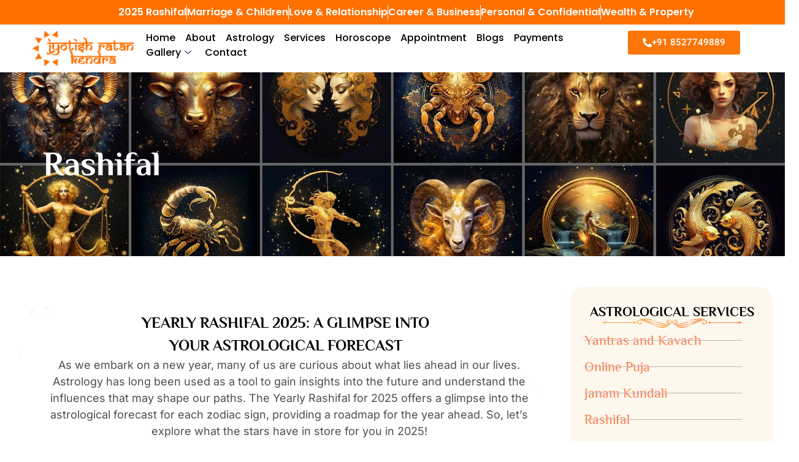

--- FILE ---
content_type: text/html; charset=UTF-8
request_url: https://jyotishratankendra.com/services/rashifal/
body_size: 32347
content:

<!DOCTYPE html>
<html lang="en-US" id="html">

<head><style>img.lazy{min-height:1px}</style><link href="https://cdn.jyotishratankendra.com/wp-content/plugins/w3-total-cache/pub/js/lazyload.min.js" as="script">
	<meta charset="UTF-8">
	<meta name="viewport" content="width=device-width, initial-scale=1.0" />
					<style>								
					form#stickyelements-form input::-moz-placeholder{
						color: #4F4F4F;
					} 
					form#stickyelements-form input::-ms-input-placeholder{
						color: #4F4F4F					} 
					form#stickyelements-form input::-webkit-input-placeholder{
						color: #4F4F4F					}
					form#stickyelements-form input::placeholder{
						color: #4F4F4F					}
					form#stickyelements-form textarea::placeholder {
						color: #4F4F4F					}
					form#stickyelements-form textarea::-moz-placeholder {
						color: #4F4F4F					}					
			</style>	
			<meta name='robots' content='index, follow, max-image-preview:large, max-snippet:-1, max-video-preview:-1' />

            <script data-no-defer="1" data-ezscrex="false" data-cfasync="false" data-pagespeed-no-defer data-cookieconsent="ignore">
                var ctPublicFunctions = {"_ajax_nonce":"a898a80362","_rest_nonce":"ad0ce04611","_ajax_url":"\/wp-admin\/admin-ajax.php","_rest_url":"https:\/\/jyotishratankendra.com\/wp-json\/","data__cookies_type":"none","data__ajax_type":"rest","data__bot_detector_enabled":"1","data__frontend_data_log_enabled":1,"cookiePrefix":"","wprocket_detected":false,"host_url":"jyotishratankendra.com","text__ee_click_to_select":"Click to select the whole data","text__ee_original_email":"The complete one is","text__ee_got_it":"Got it","text__ee_blocked":"Blocked","text__ee_cannot_connect":"Cannot connect","text__ee_cannot_decode":"Can not decode email. Unknown reason","text__ee_email_decoder":"CleanTalk email decoder","text__ee_wait_for_decoding":"The magic is on the way!","text__ee_decoding_process":"Please wait a few seconds while we decode the contact data."}
            </script>
        
            <script data-no-defer="1" data-ezscrex="false" data-cfasync="false" data-pagespeed-no-defer data-cookieconsent="ignore">
                var ctPublic = {"_ajax_nonce":"a898a80362","settings__forms__check_internal":"0","settings__forms__check_external":"0","settings__forms__force_protection":"0","settings__forms__search_test":"1","settings__forms__wc_add_to_cart":"0","settings__data__bot_detector_enabled":"1","settings__sfw__anti_crawler":0,"blog_home":"https:\/\/jyotishratankendra.com\/","pixel__setting":"3","pixel__enabled":true,"pixel__url":null,"data__email_check_before_post":"1","data__email_check_exist_post":"1","data__cookies_type":"none","data__key_is_ok":true,"data__visible_fields_required":true,"wl_brandname":"Anti-Spam by CleanTalk","wl_brandname_short":"CleanTalk","ct_checkjs_key":"0d9ae657380e8c2763eacb400778c9a9274f9481e55e447e6343d65771363394","emailEncoderPassKey":"48158764b5effd9f7bcc3a0be1162ca5","bot_detector_forms_excluded":"W10=","advancedCacheExists":true,"varnishCacheExists":false,"wc_ajax_add_to_cart":true}
            </script>
        <!-- Jetpack Site Verification Tags -->
<meta name="google-site-verification" content="wnxgnjy3AU3TnTTXUxQmoZ91RvoX6BW5cO-nQAmGyEg" />

	<!-- This site is optimized with the Yoast SEO plugin v26.6 - https://yoast.com/wordpress/plugins/seo/ -->
	<title>Rashifal - Jyotish Ratan Kendra</title>
	<link rel="canonical" href="https://jyotishratankendra.com/services/rashifal/" />
	<meta property="og:locale" content="en_US" />
	<meta property="og:type" content="article" />
	<meta property="og:title" content="Rashifal - Jyotish Ratan Kendra" />
	<meta property="og:description" content="Rashifal Yearly Rashifal 2025: A Glimpse into Your Astrological Forecast As we embark on a new year, many of us are curious about what lies ahead in our lives. Astrology has long been used as a tool to gain insights into the future and understand the influences that may shape our paths. The Yearly Rashifal for 2025 offers a glimpse into the astrological forecast for each zodiac sign, providing a roadmap for the year ahead. So, let’s explore what the stars have in store for you in 2025! Rashifal 2025 – Yearly Horoscope Videos for All Sunsigns https://www.youtube.com/watch?v=GGEivFqC2yQ&#038;t=1shttps://www.youtube.com/watch?v=iIR8ELdVDTMhttps://www.youtube.com/watch?v=druyadUKoFg&#038;t=30shttps://www.youtube.com/watch?v=gufwss_5stIhttps://www.youtube.com/watch?v=IvhiCKa3cAU&#038;t=3shttps://www.youtube.com/watch?v=ywVhTwkfDj4&#038;t=18shttps://www.youtube.com/watch?v=IfW9SSGmP8M&#038;t=2shttps://www.youtube.com/watch?v=YgPHosLJbfIhttps://www.youtube.com/watch?v=wSt8qtZadV4https://www.youtube.com/watch?v=Il2K7NxbOXU&#038;t=1shttps://www.youtube.com/watch?v=siP8it85Xqghttps://www.youtube.com/watch?v=8BG_OrymouM&#038;t=5s While the Yearly Rashifal provides a general overview for each zodiac sign, individual experiences may vary. Factors such as personal choices, circumstances, and free will can greatly influence the outcome of any given situation. Therefore, it’s crucial to approach astrology with a balanced perspective and not solely rely on it for major life decisions. It’s important to note that astrology considers the positions of celestial bodies at the time of your birth, which determines your sun sign or zodiac sign. However, it is just one aspect of a complex astrological chart that includes other planets, houses, and aspects. For a more comprehensive and personalized astrological reading, it’s recommended to consult with a professional astrologer. Astrological Services Yantras and Kavach Online Puja Janam Kundali Rashifal Vastu Shastra Numerology Gemstones Horoscope Match Making Kundali Vishleshan Quick Contact" />
	<meta property="og:url" content="https://jyotishratankendra.com/services/rashifal/" />
	<meta property="og:site_name" content="Jyotish Ratan Kendra" />
	<meta property="article:publisher" content="https://www.facebook.com/jyotishratanratankendra" />
	<meta property="article:modified_time" content="2025-07-09T07:29:08+00:00" />
	<meta property="og:image" content="https://cdn.jyotishratankendra.com/wp-content/uploads/2025/06/1.png" />
	<meta name="twitter:card" content="summary_large_image" />
	<meta name="twitter:site" content="@JyotishRatan" />
	<meta name="twitter:label1" content="Est. reading time" />
	<meta name="twitter:data1" content="2 minutes" />
	<script type="application/ld+json" class="yoast-schema-graph">{"@context":"https://schema.org","@graph":[{"@type":"WebPage","@id":"https://jyotishratankendra.com/services/rashifal/","url":"https://jyotishratankendra.com/services/rashifal/","name":"Rashifal - Jyotish Ratan Kendra","isPartOf":{"@id":"https://jyotishratankendra.com/#website"},"primaryImageOfPage":{"@id":"https://jyotishratankendra.com/services/rashifal/#primaryimage"},"image":{"@id":"https://jyotishratankendra.com/services/rashifal/#primaryimage"},"thumbnailUrl":"https://cdn.jyotishratankendra.com/wp-content/uploads/2025/06/1.png","datePublished":"2025-06-18T11:17:35+00:00","dateModified":"2025-07-09T07:29:08+00:00","breadcrumb":{"@id":"https://jyotishratankendra.com/services/rashifal/#breadcrumb"},"inLanguage":"en-US","potentialAction":[{"@type":"ReadAction","target":["https://jyotishratankendra.com/services/rashifal/"]}]},{"@type":"ImageObject","inLanguage":"en-US","@id":"https://jyotishratankendra.com/services/rashifal/#primaryimage","url":"https://cdn.jyotishratankendra.com/wp-content/uploads/2025/06/1.png","contentUrl":"https://cdn.jyotishratankendra.com/wp-content/uploads/2025/06/1.png","width":240,"height":15},{"@type":"BreadcrumbList","@id":"https://jyotishratankendra.com/services/rashifal/#breadcrumb","itemListElement":[{"@type":"ListItem","position":1,"name":"Home","item":"https://jyotishratankendra.com/"},{"@type":"ListItem","position":2,"name":"Services","item":"https://jyotishratankendra.com/services/"},{"@type":"ListItem","position":3,"name":"Rashifal"}]},{"@type":"WebSite","@id":"https://jyotishratankendra.com/#website","url":"https://jyotishratankendra.com/","name":"Jyotish Ratan Kendra","description":"","publisher":{"@id":"https://jyotishratankendra.com/#organization"},"potentialAction":[{"@type":"SearchAction","target":{"@type":"EntryPoint","urlTemplate":"https://jyotishratankendra.com/?s={search_term_string}"},"query-input":{"@type":"PropertyValueSpecification","valueRequired":true,"valueName":"search_term_string"}}],"inLanguage":"en-US"},{"@type":"Organization","@id":"https://jyotishratankendra.com/#organization","name":"Jyotish Ratan Kendra","url":"https://jyotishratankendra.com/","logo":{"@type":"ImageObject","inLanguage":"en-US","@id":"https://jyotishratankendra.com/#/schema/logo/image/","url":"https://cdn.jyotishratankendra.com/wp-content/uploads/2025/06/logo.png","contentUrl":"https://cdn.jyotishratankendra.com/wp-content/uploads/2025/06/logo.png","width":190,"height":64,"caption":"Jyotish Ratan Kendra"},"image":{"@id":"https://jyotishratankendra.com/#/schema/logo/image/"},"sameAs":["https://www.facebook.com/jyotishratanratankendra","https://x.com/JyotishRatan","https://www.instagram.com/jyotishratankendra/","https://www.linkedin.com/company/jyotishratankendra/","https://www.youtube.com/c/JyotishRatanKendraa"]}]}</script>
	<!-- / Yoast SEO plugin. -->


<link rel='dns-prefetch' href='//fd.cleantalk.org' />
<link rel='dns-prefetch' href='//stats.wp.com' />
<link rel='dns-prefetch' href='//fonts.googleapis.com' />
<link rel="alternate" type="application/rss+xml" title="Jyotish Ratan Kendra &raquo; Feed" href="https://jyotishratankendra.com/feed/" />
<style id='wp-img-auto-sizes-contain-inline-css'>
img:is([sizes=auto i],[sizes^="auto," i]){contain-intrinsic-size:3000px 1500px}
/*# sourceURL=wp-img-auto-sizes-contain-inline-css */
</style>
<link rel="stylesheet" href="https://cdn.jyotishratankendra.com/wp-content/cache/minify/94012.css" media="all" />





<style id='wp-emoji-styles-inline-css'>

	img.wp-smiley, img.emoji {
		display: inline !important;
		border: none !important;
		box-shadow: none !important;
		height: 1em !important;
		width: 1em !important;
		margin: 0 0.07em !important;
		vertical-align: -0.1em !important;
		background: none !important;
		padding: 0 !important;
	}
/*# sourceURL=wp-emoji-styles-inline-css */
</style>
<link rel="stylesheet" href="https://cdn.jyotishratankendra.com/wp-content/cache/minify/d5ca8.css" media="all" />


<style id='jetpack-sharing-buttons-style-inline-css'>
.jetpack-sharing-buttons__services-list{display:flex;flex-direction:row;flex-wrap:wrap;gap:0;list-style-type:none;margin:5px;padding:0}.jetpack-sharing-buttons__services-list.has-small-icon-size{font-size:12px}.jetpack-sharing-buttons__services-list.has-normal-icon-size{font-size:16px}.jetpack-sharing-buttons__services-list.has-large-icon-size{font-size:24px}.jetpack-sharing-buttons__services-list.has-huge-icon-size{font-size:36px}@media print{.jetpack-sharing-buttons__services-list{display:none!important}}.editor-styles-wrapper .wp-block-jetpack-sharing-buttons{gap:0;padding-inline-start:0}ul.jetpack-sharing-buttons__services-list.has-background{padding:1.25em 2.375em}
/*# sourceURL=https://cdn.jyotishratankendra.com/wp-content/plugins/jetpack/_inc/blocks/sharing-buttons/view.css */
</style>
<style id='global-styles-inline-css'>
:root{--wp--preset--aspect-ratio--square: 1;--wp--preset--aspect-ratio--4-3: 4/3;--wp--preset--aspect-ratio--3-4: 3/4;--wp--preset--aspect-ratio--3-2: 3/2;--wp--preset--aspect-ratio--2-3: 2/3;--wp--preset--aspect-ratio--16-9: 16/9;--wp--preset--aspect-ratio--9-16: 9/16;--wp--preset--color--black: #000000;--wp--preset--color--cyan-bluish-gray: #abb8c3;--wp--preset--color--white: #ffffff;--wp--preset--color--pale-pink: #f78da7;--wp--preset--color--vivid-red: #cf2e2e;--wp--preset--color--luminous-vivid-orange: #ff6900;--wp--preset--color--luminous-vivid-amber: #fcb900;--wp--preset--color--light-green-cyan: #7bdcb5;--wp--preset--color--vivid-green-cyan: #00d084;--wp--preset--color--pale-cyan-blue: #8ed1fc;--wp--preset--color--vivid-cyan-blue: #0693e3;--wp--preset--color--vivid-purple: #9b51e0;--wp--preset--gradient--vivid-cyan-blue-to-vivid-purple: linear-gradient(135deg,rgb(6,147,227) 0%,rgb(155,81,224) 100%);--wp--preset--gradient--light-green-cyan-to-vivid-green-cyan: linear-gradient(135deg,rgb(122,220,180) 0%,rgb(0,208,130) 100%);--wp--preset--gradient--luminous-vivid-amber-to-luminous-vivid-orange: linear-gradient(135deg,rgb(252,185,0) 0%,rgb(255,105,0) 100%);--wp--preset--gradient--luminous-vivid-orange-to-vivid-red: linear-gradient(135deg,rgb(255,105,0) 0%,rgb(207,46,46) 100%);--wp--preset--gradient--very-light-gray-to-cyan-bluish-gray: linear-gradient(135deg,rgb(238,238,238) 0%,rgb(169,184,195) 100%);--wp--preset--gradient--cool-to-warm-spectrum: linear-gradient(135deg,rgb(74,234,220) 0%,rgb(151,120,209) 20%,rgb(207,42,186) 40%,rgb(238,44,130) 60%,rgb(251,105,98) 80%,rgb(254,248,76) 100%);--wp--preset--gradient--blush-light-purple: linear-gradient(135deg,rgb(255,206,236) 0%,rgb(152,150,240) 100%);--wp--preset--gradient--blush-bordeaux: linear-gradient(135deg,rgb(254,205,165) 0%,rgb(254,45,45) 50%,rgb(107,0,62) 100%);--wp--preset--gradient--luminous-dusk: linear-gradient(135deg,rgb(255,203,112) 0%,rgb(199,81,192) 50%,rgb(65,88,208) 100%);--wp--preset--gradient--pale-ocean: linear-gradient(135deg,rgb(255,245,203) 0%,rgb(182,227,212) 50%,rgb(51,167,181) 100%);--wp--preset--gradient--electric-grass: linear-gradient(135deg,rgb(202,248,128) 0%,rgb(113,206,126) 100%);--wp--preset--gradient--midnight: linear-gradient(135deg,rgb(2,3,129) 0%,rgb(40,116,252) 100%);--wp--preset--font-size--small: 13px;--wp--preset--font-size--medium: 20px;--wp--preset--font-size--large: 36px;--wp--preset--font-size--x-large: 42px;--wp--preset--spacing--20: 0.44rem;--wp--preset--spacing--30: 0.67rem;--wp--preset--spacing--40: 1rem;--wp--preset--spacing--50: 1.5rem;--wp--preset--spacing--60: 2.25rem;--wp--preset--spacing--70: 3.38rem;--wp--preset--spacing--80: 5.06rem;--wp--preset--shadow--natural: 6px 6px 9px rgba(0, 0, 0, 0.2);--wp--preset--shadow--deep: 12px 12px 50px rgba(0, 0, 0, 0.4);--wp--preset--shadow--sharp: 6px 6px 0px rgba(0, 0, 0, 0.2);--wp--preset--shadow--outlined: 6px 6px 0px -3px rgb(255, 255, 255), 6px 6px rgb(0, 0, 0);--wp--preset--shadow--crisp: 6px 6px 0px rgb(0, 0, 0);}:root { --wp--style--global--content-size: 800px;--wp--style--global--wide-size: 1200px; }:where(body) { margin: 0; }.wp-site-blocks > .alignleft { float: left; margin-right: 2em; }.wp-site-blocks > .alignright { float: right; margin-left: 2em; }.wp-site-blocks > .aligncenter { justify-content: center; margin-left: auto; margin-right: auto; }:where(.wp-site-blocks) > * { margin-block-start: 24px; margin-block-end: 0; }:where(.wp-site-blocks) > :first-child { margin-block-start: 0; }:where(.wp-site-blocks) > :last-child { margin-block-end: 0; }:root { --wp--style--block-gap: 24px; }:root :where(.is-layout-flow) > :first-child{margin-block-start: 0;}:root :where(.is-layout-flow) > :last-child{margin-block-end: 0;}:root :where(.is-layout-flow) > *{margin-block-start: 24px;margin-block-end: 0;}:root :where(.is-layout-constrained) > :first-child{margin-block-start: 0;}:root :where(.is-layout-constrained) > :last-child{margin-block-end: 0;}:root :where(.is-layout-constrained) > *{margin-block-start: 24px;margin-block-end: 0;}:root :where(.is-layout-flex){gap: 24px;}:root :where(.is-layout-grid){gap: 24px;}.is-layout-flow > .alignleft{float: left;margin-inline-start: 0;margin-inline-end: 2em;}.is-layout-flow > .alignright{float: right;margin-inline-start: 2em;margin-inline-end: 0;}.is-layout-flow > .aligncenter{margin-left: auto !important;margin-right: auto !important;}.is-layout-constrained > .alignleft{float: left;margin-inline-start: 0;margin-inline-end: 2em;}.is-layout-constrained > .alignright{float: right;margin-inline-start: 2em;margin-inline-end: 0;}.is-layout-constrained > .aligncenter{margin-left: auto !important;margin-right: auto !important;}.is-layout-constrained > :where(:not(.alignleft):not(.alignright):not(.alignfull)){max-width: var(--wp--style--global--content-size);margin-left: auto !important;margin-right: auto !important;}.is-layout-constrained > .alignwide{max-width: var(--wp--style--global--wide-size);}body .is-layout-flex{display: flex;}.is-layout-flex{flex-wrap: wrap;align-items: center;}.is-layout-flex > :is(*, div){margin: 0;}body .is-layout-grid{display: grid;}.is-layout-grid > :is(*, div){margin: 0;}body{padding-top: 0px;padding-right: 0px;padding-bottom: 0px;padding-left: 0px;}a:where(:not(.wp-element-button)){text-decoration: underline;}:root :where(.wp-element-button, .wp-block-button__link){background-color: #32373c;border-width: 0;color: #fff;font-family: inherit;font-size: inherit;font-style: inherit;font-weight: inherit;letter-spacing: inherit;line-height: inherit;padding-top: calc(0.667em + 2px);padding-right: calc(1.333em + 2px);padding-bottom: calc(0.667em + 2px);padding-left: calc(1.333em + 2px);text-decoration: none;text-transform: inherit;}.has-black-color{color: var(--wp--preset--color--black) !important;}.has-cyan-bluish-gray-color{color: var(--wp--preset--color--cyan-bluish-gray) !important;}.has-white-color{color: var(--wp--preset--color--white) !important;}.has-pale-pink-color{color: var(--wp--preset--color--pale-pink) !important;}.has-vivid-red-color{color: var(--wp--preset--color--vivid-red) !important;}.has-luminous-vivid-orange-color{color: var(--wp--preset--color--luminous-vivid-orange) !important;}.has-luminous-vivid-amber-color{color: var(--wp--preset--color--luminous-vivid-amber) !important;}.has-light-green-cyan-color{color: var(--wp--preset--color--light-green-cyan) !important;}.has-vivid-green-cyan-color{color: var(--wp--preset--color--vivid-green-cyan) !important;}.has-pale-cyan-blue-color{color: var(--wp--preset--color--pale-cyan-blue) !important;}.has-vivid-cyan-blue-color{color: var(--wp--preset--color--vivid-cyan-blue) !important;}.has-vivid-purple-color{color: var(--wp--preset--color--vivid-purple) !important;}.has-black-background-color{background-color: var(--wp--preset--color--black) !important;}.has-cyan-bluish-gray-background-color{background-color: var(--wp--preset--color--cyan-bluish-gray) !important;}.has-white-background-color{background-color: var(--wp--preset--color--white) !important;}.has-pale-pink-background-color{background-color: var(--wp--preset--color--pale-pink) !important;}.has-vivid-red-background-color{background-color: var(--wp--preset--color--vivid-red) !important;}.has-luminous-vivid-orange-background-color{background-color: var(--wp--preset--color--luminous-vivid-orange) !important;}.has-luminous-vivid-amber-background-color{background-color: var(--wp--preset--color--luminous-vivid-amber) !important;}.has-light-green-cyan-background-color{background-color: var(--wp--preset--color--light-green-cyan) !important;}.has-vivid-green-cyan-background-color{background-color: var(--wp--preset--color--vivid-green-cyan) !important;}.has-pale-cyan-blue-background-color{background-color: var(--wp--preset--color--pale-cyan-blue) !important;}.has-vivid-cyan-blue-background-color{background-color: var(--wp--preset--color--vivid-cyan-blue) !important;}.has-vivid-purple-background-color{background-color: var(--wp--preset--color--vivid-purple) !important;}.has-black-border-color{border-color: var(--wp--preset--color--black) !important;}.has-cyan-bluish-gray-border-color{border-color: var(--wp--preset--color--cyan-bluish-gray) !important;}.has-white-border-color{border-color: var(--wp--preset--color--white) !important;}.has-pale-pink-border-color{border-color: var(--wp--preset--color--pale-pink) !important;}.has-vivid-red-border-color{border-color: var(--wp--preset--color--vivid-red) !important;}.has-luminous-vivid-orange-border-color{border-color: var(--wp--preset--color--luminous-vivid-orange) !important;}.has-luminous-vivid-amber-border-color{border-color: var(--wp--preset--color--luminous-vivid-amber) !important;}.has-light-green-cyan-border-color{border-color: var(--wp--preset--color--light-green-cyan) !important;}.has-vivid-green-cyan-border-color{border-color: var(--wp--preset--color--vivid-green-cyan) !important;}.has-pale-cyan-blue-border-color{border-color: var(--wp--preset--color--pale-cyan-blue) !important;}.has-vivid-cyan-blue-border-color{border-color: var(--wp--preset--color--vivid-cyan-blue) !important;}.has-vivid-purple-border-color{border-color: var(--wp--preset--color--vivid-purple) !important;}.has-vivid-cyan-blue-to-vivid-purple-gradient-background{background: var(--wp--preset--gradient--vivid-cyan-blue-to-vivid-purple) !important;}.has-light-green-cyan-to-vivid-green-cyan-gradient-background{background: var(--wp--preset--gradient--light-green-cyan-to-vivid-green-cyan) !important;}.has-luminous-vivid-amber-to-luminous-vivid-orange-gradient-background{background: var(--wp--preset--gradient--luminous-vivid-amber-to-luminous-vivid-orange) !important;}.has-luminous-vivid-orange-to-vivid-red-gradient-background{background: var(--wp--preset--gradient--luminous-vivid-orange-to-vivid-red) !important;}.has-very-light-gray-to-cyan-bluish-gray-gradient-background{background: var(--wp--preset--gradient--very-light-gray-to-cyan-bluish-gray) !important;}.has-cool-to-warm-spectrum-gradient-background{background: var(--wp--preset--gradient--cool-to-warm-spectrum) !important;}.has-blush-light-purple-gradient-background{background: var(--wp--preset--gradient--blush-light-purple) !important;}.has-blush-bordeaux-gradient-background{background: var(--wp--preset--gradient--blush-bordeaux) !important;}.has-luminous-dusk-gradient-background{background: var(--wp--preset--gradient--luminous-dusk) !important;}.has-pale-ocean-gradient-background{background: var(--wp--preset--gradient--pale-ocean) !important;}.has-electric-grass-gradient-background{background: var(--wp--preset--gradient--electric-grass) !important;}.has-midnight-gradient-background{background: var(--wp--preset--gradient--midnight) !important;}.has-small-font-size{font-size: var(--wp--preset--font-size--small) !important;}.has-medium-font-size{font-size: var(--wp--preset--font-size--medium) !important;}.has-large-font-size{font-size: var(--wp--preset--font-size--large) !important;}.has-x-large-font-size{font-size: var(--wp--preset--font-size--x-large) !important;}
:root :where(.wp-block-pullquote){font-size: 1.5em;line-height: 1.6;}
/*# sourceURL=global-styles-inline-css */
</style>
<link rel="stylesheet" href="https://cdn.jyotishratankendra.com/wp-content/cache/minify/3baac.css" media="all" />




<style id='vedic-astro-api-inline-css'>
.bg-sky-blue {
                                        background: #fdd0aa !important;
                                        border: 1px solid #fe7002 !important;
                                    }.text-color , ::-webkit-input-placeholder { 
                                        color: #000000 !important;
                                    }.vedicastro_tab_button a.active {
                                        background: #fe7002 !important;
                                        color: #ebf5ff !important;
                                        border: 1px solid #fe7002 !important;
                                    }.vedicastro_button {
                                        color: #ffffff !important;
                                        background: #fe7002 !important;
                                        border: 1px solid #fe7002 !important;
                                    }
/*# sourceURL=vedic-astro-api-inline-css */
</style>
<link rel="stylesheet" href="https://cdn.jyotishratankendra.com/wp-content/cache/minify/ee675.css" media="all" />


<link rel='stylesheet' id='google-fonts-css' href='https://fonts.googleapis.com/css2?family=Poppins%3Aital%2Cwght%400%2C100%3B0%2C200%3B0%2C300%3B0%2C400%3B0%2C500%3B0%2C600%3B0%2C700%3B0%2C800%3B0%2C900%3B1%2C100%3B1%2C200%3B1%2C300%3B1%2C400%3B1%2C500%3B1%2C600%3B1%2C700%3B1%2C800%3B1%2C900&#038;display=swap&#038;ver=6.9' media='all' />
<link rel="stylesheet" href="https://cdn.jyotishratankendra.com/wp-content/cache/minify/7c5e8.css" media="all" />























<style id='mystickyelements-front-css-inline-css'>
@font-face {
					font-family: 'Open Sans Hebrew';
					src: url('https://jyotishratankendra.com/wp-content/plugins/mystickyelements/fonts/OpenSansHebrew-Regular.woff') format('woff');
					font-weight: normal;
					font-style: normal;
					font-display: swap;
				}
				
				.mystickyelements-contact-form[dir='rtl'],
				.mystickyelements-contact-form[dir='rtl'] .element-contact-form .contact-form-heading,
				.mystickyelements-contact-form[dir='rtl'] form.stickyelements-form input,
				.mystickyelements-contact-form[dir='rtl'] form.stickyelements-form textarea,
				.mystickyelements-fixed[dir='rtl'] .mystickyelements-social-icon,
				.mystickyelements-fixed[dir='rtl'] .mystickyelements-social-text,
				html[dir='rtl'] .mystickyelements-contact-form,
				html[dir='rtl'] .mystickyelements-contact-form .element-contact-form .contact-form-heading,
				html[dir='rtl'] .mystickyelements-contact-form form.stickyelements-form input,
				html[dir='rtl'] .mystickyelements-contact-form form.stickyelements-form textarea,
				html[dir='rtl'] .mystickyelements-fixed .mystickyelements-social-icon,
				html[dir='rtl'] .mystickyelements-fixed .mystickyelements-social-text  {
					font-family: 'Open Sans Hebrew';
				}
				.mystickyelements-fixed,
									.mystickyelements-fixed ul,
									form#stickyelements-form select,
									form#stickyelements-form input,
									form#stickyelements-form textarea,
									.element-contact-form .contact-form-heading {
										font-family: -apple-system, system-ui, BlinkMacSystemFont, &quot;Segoe UI&quot;, Helvetica, Arial, sans-serif, &quot;Apple Color Emoji&quot;, &quot;Segoe UI Emoji&quot;, &quot;Segoe UI Symbol&quot;;
									}.mystickyelements-contact-form[dir="rtl"],
									.mystickyelements-contact-form[dir="rtl"] .element-contact-form .contact-form-heading,
									.mystickyelements-contact-form[dir="rtl"] form#stickyelements-form input,
									.mystickyelements-contact-form[dir="rtl"] form#stickyelements-form textarea,
									.mystickyelements-fixed[dir="rtl"] .mystickyelements-social-icon,
									.mystickyelements-fixed[dir="rtl"] .mystickyelements-social-text,
									html[dir="rtl"] .mystickyelements-contact-form,
									html[dir="rtl"] .mystickyelements-contact-form .element-contact-form .contact-form-heading,
									html[dir="rtl"] .mystickyelements-contact-form form#stickyelements-form input,
									html[dir="rtl"] .mystickyelements-contact-form form#stickyelements-form textarea,
									html[dir="rtl"] .mystickyelements-fixed .mystickyelements-social-icon,
									html[dir="rtl"] .mystickyelements-fixed .mystickyelements-social-text {
										font-family: -apple-system, system-ui, BlinkMacSystemFont, &quot;Segoe UI&quot;, Helvetica, Arial, sans-serif, &quot;Apple Color Emoji&quot;, &quot;Segoe UI Emoji&quot;, &quot;Segoe UI Symbol&quot;;
									}
/*# sourceURL=mystickyelements-front-css-inline-css */
</style>
<link rel="stylesheet" href="https://cdn.jyotishratankendra.com/wp-content/cache/minify/05915.css" media="all" />








<script src="https://cdn.jyotishratankendra.com/wp-content/cache/minify/9959a.js"></script>


<script src="https://fd.cleantalk.org/ct-bot-detector-wrapper.js?ver=6.70.1" id="ct_bot_detector-js" defer data-wp-strategy="defer"></script>
<script src="https://cdn.jyotishratankendra.com/wp-content/cache/minify/818c0.js"></script>


<script id="vedic-astro-api-js-extra">
var vedicastro_public_ajax_object = {"ajax_url":"https://jyotishratankendra.com/wp-admin/admin-ajax.php"};
//# sourceURL=vedic-astro-api-js-extra
</script>
<script src="https://cdn.jyotishratankendra.com/wp-content/cache/minify/38a7b.js"></script>

<link rel="EditURI" type="application/rsd+xml" title="RSD" href="https://jyotishratankendra.com/xmlrpc.php?rsd" />
<style id="essential-blocks-global-styles">
            :root {
                --eb-global-primary-color: #101828;
--eb-global-secondary-color: #475467;
--eb-global-tertiary-color: #98A2B3;
--eb-global-text-color: #475467;
--eb-global-heading-color: #1D2939;
--eb-global-link-color: #444CE7;
--eb-global-background-color: #F9FAFB;
--eb-global-button-text-color: #FFFFFF;
--eb-global-button-background-color: #101828;
--eb-gradient-primary-color: linear-gradient(90deg, hsla(259, 84%, 78%, 1) 0%, hsla(206, 67%, 75%, 1) 100%);
--eb-gradient-secondary-color: linear-gradient(90deg, hsla(18, 76%, 85%, 1) 0%, hsla(203, 69%, 84%, 1) 100%);
--eb-gradient-tertiary-color: linear-gradient(90deg, hsla(248, 21%, 15%, 1) 0%, hsla(250, 14%, 61%, 1) 100%);
--eb-gradient-background-color: linear-gradient(90deg, rgb(250, 250, 250) 0%, rgb(233, 233, 233) 49%, rgb(244, 243, 243) 100%);

                --eb-tablet-breakpoint: 1024px;
--eb-mobile-breakpoint: 767px;

            }
            
            
        </style>	<style>img#wpstats{display:none}</style>
		<meta name="generator" content="Elementor 3.33.6; features: e_font_icon_svg, additional_custom_breakpoints; settings: css_print_method-external, google_font-enabled, font_display-swap">
<!-- <script>
  // Banner Image Injection Script
  function injectBannerImage() {
    const imageUrl = "https://cdn.jyotishratankendra.com/wp-content/uploads/2025/07/bannerInner-1.jpg";
    const pageHeader = document.querySelector('.page-header');
    const entryTitle = document.querySelector('.entry-title');

    if (pageHeader && entryTitle) {
      if (document.querySelector('.injected-banner-wrapper')) return; // avoid duplicates

      // Create a wrapper div to break out of any container constraints
      const wrapper = document.createElement('div');
      wrapper.className = 'injected-banner-wrapper';
      wrapper.style.position = 'relative';
      wrapper.style.width = '100vw';
      wrapper.style.left = '50%';
      wrapper.style.right = '50%';
      wrapper.style.marginLeft = '-50vw';
      wrapper.style.marginRight = '-50vw';
      wrapper.style.overflow = 'hidden';

      // Create image
      const bannerImg = document.createElement('img');
      bannerImg.src = imageUrl;
      bannerImg.alt = "Banner Image";
      bannerImg.style.width = "100%";
      bannerImg.style.height = "auto";
      bannerImg.style.display = "block";
      bannerImg.style.borderRadius = "0";
      bannerImg.style.maxWidth = "100%";

      bannerImg.onerror = function () {
        console.log('Banner image failed to load');
        this.style.display = 'none';
      };

      // Append image to wrapper, then insert before title
      wrapper.appendChild(bannerImg);
      pageHeader.insertBefore(wrapper, entryTitle);

      console.log('Full-width banner image injected');
    } else {
      console.log('Page header or entry title not found');
    }
  }

  if (document.readyState === 'loading') {
    document.addEventListener('DOMContentLoaded', injectBannerImage);
  } else {
    injectBannerImage();
  }
</script>
 -->

<!-- Global site tag (gtag.js) - Google Analytics -->
<script async src="https://www.googletagmanager.com/gtag/js?id=UA-109252093-1"></script>
<script>
  window.dataLayer = window.dataLayer || [];
  function gtag(){dataLayer.push(arguments);}
  gtag('js', new Date());

  gtag('config', 'UA-109252093-1');
</script>

<!-- Meta Pixel Code -->
<script type='text/javascript'>
!function(f,b,e,v,n,t,s){if(f.fbq)return;n=f.fbq=function(){n.callMethod?
n.callMethod.apply(n,arguments):n.queue.push(arguments)};if(!f._fbq)f._fbq=n;
n.push=n;n.loaded=!0;n.version='2.0';n.queue=[];t=b.createElement(e);t.async=!0;
t.src=v;s=b.getElementsByTagName(e)[0];s.parentNode.insertBefore(t,s)}(window,
document,'script','https://connect.facebook.net/en_US/fbevents.js');
</script>
<!-- End Meta Pixel Code -->
<script type='text/javascript'>var url = window.location.origin + '?ob=open-bridge';
            fbq('set', 'openbridge', '1176481571156214', url);
fbq('init', '1176481571156214', {}, {
    "agent": "wordpress-6.9-4.1.5"
})</script><script type='text/javascript'>
    fbq('track', 'PageView', []);
  </script>			<style>
				.e-con.e-parent:nth-of-type(n+4):not(.e-lazyloaded):not(.e-no-lazyload),
				.e-con.e-parent:nth-of-type(n+4):not(.e-lazyloaded):not(.e-no-lazyload) * {
					background-image: none !important;
				}
				@media screen and (max-height: 1024px) {
					.e-con.e-parent:nth-of-type(n+3):not(.e-lazyloaded):not(.e-no-lazyload),
					.e-con.e-parent:nth-of-type(n+3):not(.e-lazyloaded):not(.e-no-lazyload) * {
						background-image: none !important;
					}
				}
				@media screen and (max-height: 640px) {
					.e-con.e-parent:nth-of-type(n+2):not(.e-lazyloaded):not(.e-no-lazyload),
					.e-con.e-parent:nth-of-type(n+2):not(.e-lazyloaded):not(.e-no-lazyload) * {
						background-image: none !important;
					}
				}
			</style>
			<link rel="icon" href="https://cdn.jyotishratankendra.com/wp-content/uploads/2025/06/cropped-logo-32x32.png" sizes="32x32" />
<link rel="icon" href="https://cdn.jyotishratankendra.com/wp-content/uploads/2025/06/cropped-logo-192x192.png" sizes="192x192" />
<link rel="apple-touch-icon" href="https://cdn.jyotishratankendra.com/wp-content/uploads/2025/06/cropped-logo-180x180.png" />
<meta name="msapplication-TileImage" content="https://cdn.jyotishratankendra.com/wp-content/uploads/2025/06/cropped-logo-270x270.png" />
		<style id="wp-custom-css">
			

/** Start Block Kit CSS: 69-3-4f8cfb8a1a68ec007f2be7a02bdeadd9 **/

.envato-kit-66-menu .e--pointer-framed .elementor-item:before{
	border-radius:1px;
}

.envato-kit-66-subscription-form .elementor-form-fields-wrapper{
	position:relative;
}

.envato-kit-66-subscription-form .elementor-form-fields-wrapper .elementor-field-type-submit{
	position:static;
}

.envato-kit-66-subscription-form .elementor-form-fields-wrapper .elementor-field-type-submit button{
	position: absolute;
    top: 50%;
    right: 6px;
    transform: translate(0, -50%);
		-moz-transform: translate(0, -50%);
		-webmit-transform: translate(0, -50%);
}

.envato-kit-66-testi-slider .elementor-testimonial__footer{
	margin-top: -60px !important;
	z-index: 99;
  position: relative;
}

.envato-kit-66-featured-slider .elementor-slides .slick-prev{
	width:50px;
	height:50px;
	background-color:#ffffff !important;
	transform:rotate(45deg);
	-moz-transform:rotate(45deg);
	-webkit-transform:rotate(45deg);
	left:-25px !important;
	-webkit-box-shadow: 0px 1px 2px 1px rgba(0,0,0,0.32);
	-moz-box-shadow: 0px 1px 2px 1px rgba(0,0,0,0.32);
	box-shadow: 0px 1px 2px 1px rgba(0,0,0,0.32);
}

.envato-kit-66-featured-slider .elementor-slides .slick-prev:before{
	display:block;
	margin-top:0px;
	margin-left:0px;
	transform:rotate(-45deg);
	-moz-transform:rotate(-45deg);
	-webkit-transform:rotate(-45deg);
}

.envato-kit-66-featured-slider .elementor-slides .slick-next{
	width:50px;
	height:50px;
	background-color:#ffffff !important;
	transform:rotate(45deg);
	-moz-transform:rotate(45deg);
	-webkit-transform:rotate(45deg);
	right:-25px !important;
	-webkit-box-shadow: 0px 1px 2px 1px rgba(0,0,0,0.32);
	-moz-box-shadow: 0px 1px 2px 1px rgba(0,0,0,0.32);
	box-shadow: 0px 1px 2px 1px rgba(0,0,0,0.32);
}

.envato-kit-66-featured-slider .elementor-slides .slick-next:before{
	display:block;
	margin-top:-5px;
	margin-right:-5px;
	transform:rotate(-45deg);
	-moz-transform:rotate(-45deg);
	-webkit-transform:rotate(-45deg);
}

.envato-kit-66-orangetext{
	color:#f4511e;
}

.envato-kit-66-countdown .elementor-countdown-label{
	display:inline-block !important;
	border:2px solid rgba(255,255,255,0.2);
	padding:9px 20px;
}

/** End Block Kit CSS: 69-3-4f8cfb8a1a68ec007f2be7a02bdeadd9 **/



/** Start Block Kit CSS: 72-3-34d2cc762876498c8f6be5405a48e6e2 **/

.envato-block__preview{overflow: visible;}

/*Kit 69 Custom Styling for buttons */
.envato-kit-69-slide-btn .elementor-button,
.envato-kit-69-cta-btn .elementor-button,
.envato-kit-69-flip-btn .elementor-button{
	border-left: 0px !important;
	border-bottom: 0px !important;
	border-right: 0px !important;
	padding: 15px 0 0 !important;
}
.envato-kit-69-slide-btn .elementor-slide-button:hover,
.envato-kit-69-cta-btn .elementor-button:hover,
.envato-kit-69-flip-btn .elementor-button:hover{
	margin-bottom: 20px;
}
.envato-kit-69-menu .elementor-nav-menu--main a:hover{
	margin-top: -7px;
	padding-top: 4px;
	border-bottom: 1px solid #FFF;
}
/* Fix menu dropdown width */
.envato-kit-69-menu .elementor-nav-menu--dropdown{
	width: 100% !important;
}

/** End Block Kit CSS: 72-3-34d2cc762876498c8f6be5405a48e6e2 **/


/* 

bottom button mobile */

.mystickyelements-icon-below-text{width:auto !important;
}

.social-link-phone{display:flex; gap:20px !important;}

.social-link-whatsapp{gap:20px !important;
	
}

span.mystickyelements-social-icon i {font-size:25px !important;}


.mystickyelements-fixed .mystickyelements-icon-below-text{font-size: 18px !important;
}



/* bottom button mobile  */

.elementor-element-42015d5
{
	display:none !important;
}

/* yotu plugin for youtube  */

.yotu-pagination-top
{
	display:none !important;
}
.yotu-playlist
{
	padding: 0 !important;
}


/* mobile tabs */

.elementor-widget-n-tabs .e-n-tabs-heading {
    display: flex;
    margin-bottom: 10px;
		width:100%;
}

.eael-ext-scroll-to-top-wrap .eael-ext-scroll-to-top-button {
    bottom: 60px !important;
   
}



		</style>
		<style id="wpr_lightbox_styles">
				.lg-backdrop {
					background-color: rgba(0,0,0,0.6) !important;
				}
				.lg-toolbar,
				.lg-dropdown {
					background-color: rgba(0,0,0,0.8) !important;
				}
				.lg-dropdown:after {
					border-bottom-color: rgba(0,0,0,0.8) !important;
				}
				.lg-sub-html {
					background-color: rgba(0,0,0,0.8) !important;
				}
				.lg-thumb-outer,
				.lg-progress-bar {
					background-color: #444444 !important;
				}
				.lg-progress {
					background-color: #a90707 !important;
				}
				.lg-icon {
					color: #efefef !important;
					font-size: 20px !important;
				}
				.lg-icon.lg-toogle-thumb {
					font-size: 24px !important;
				}
				.lg-icon:hover,
				.lg-dropdown-text:hover {
					color: #ffffff !important;
				}
				.lg-sub-html,
				.lg-dropdown-text {
					color: #efefef !important;
					font-size: 14px !important;
				}
				#lg-counter {
					color: #efefef !important;
					font-size: 14px !important;
				}
				.lg-prev,
				.lg-next {
					font-size: 35px !important;
				}

				/* Defaults */
				.lg-icon {
				background-color: transparent !important;
				}

				#lg-counter {
				opacity: 0.9;
				}

				.lg-thumb-outer {
				padding: 0 10px;
				}

				.lg-thumb-item {
				border-radius: 0 !important;
				border: none !important;
				opacity: 0.5;
				}

				.lg-thumb-item.active {
					opacity: 1;
				}
	         </style></head>

<body class="wp-singular page-template page-template-elementor_header_footer page page-id-2033 page-child parent-pageid-773 wp-custom-logo wp-embed-responsive wp-theme-hello-elementor hello-elementor-default elementor-default elementor-template-full-width elementor-kit-6 elementor-page elementor-page-2033">

	<section class="Preloader" style="display:none">
            <div class="LoaderSection">
                <div class="loader_center">
                    <div class="loader">
                        <img src="data:image/svg+xml,%3Csvg%20xmlns='http://www.w3.org/2000/svg'%20viewBox='0%200%201%201'%3E%3C/svg%3E" data-src="https://cdn.jyotishratankendra.com/wp-content/plugins/vedicastroapi/public/images/spinner_loader.gif" class="img_fluid lazy"></div>
                        <div class="status fs-24">Loading...</div>
                    </div>
                </div>
            </section>
<!-- Meta Pixel Code -->
<noscript>
<img class="lazy" height="1" width="1" style="display:none" alt="fbpx"
src="data:image/svg+xml,%3Csvg%20xmlns='http://www.w3.org/2000/svg'%20viewBox='0%200%201%201'%3E%3C/svg%3E" data-src="https://www.facebook.com/tr?id=1176481571156214&ev=PageView&noscript=1" />
</noscript>
<!-- End Meta Pixel Code -->

			<a class="skip-link screen-reader-text" href="#content">
			Skip to content		</a>
	
	
	<div class="ekit-template-content-markup ekit-template-content-header ekit-template-content-theme-support">
				<div data-elementor-type="wp-post" data-elementor-id="8" class="elementor elementor-8" data-elementor-post-type="elementskit_template">
				<div class="elementor-element elementor-element-630bcd1 e-con-full elementor-hidden-desktop elementor-hidden-tablet e-flex wpr-particle-no wpr-jarallax-no wpr-parallax-no wpr-sticky-section-no e-con e-parent" data-id="630bcd1" data-element_type="container" data-settings="{&quot;background_background&quot;:&quot;classic&quot;}">
		<div class="elementor-element elementor-element-8d86c30 e-con-full e-flex wpr-particle-no wpr-jarallax-no wpr-parallax-no wpr-sticky-section-no e-con e-child" data-id="8d86c30" data-element_type="container" data-settings="{&quot;background_background&quot;:&quot;gradient&quot;}">
				<div class="elementor-element elementor-element-cb50eec elementor-shape-square e-grid-align-left e-grid-align-mobile-left elementor-widget-mobile__width-initial elementor-grid-0 elementor-widget elementor-widget-social-icons" data-id="cb50eec" data-element_type="widget" data-widget_type="social-icons.default">
				<div class="elementor-widget-container">
							<div class="elementor-social-icons-wrapper elementor-grid" role="list">
							<span class="elementor-grid-item" role="listitem">
					<a class="elementor-icon elementor-social-icon elementor-social-icon-facebook elementor-animation-float elementor-repeater-item-fb21e6a" href="https://www.facebook.com/jyotishratanratankendra" target="_blank">
						<span class="elementor-screen-only">Facebook</span>
						<svg aria-hidden="true" class="e-font-icon-svg e-fab-facebook" viewBox="0 0 512 512" xmlns="http://www.w3.org/2000/svg"><path d="M504 256C504 119 393 8 256 8S8 119 8 256c0 123.78 90.69 226.38 209.25 245V327.69h-63V256h63v-54.64c0-62.15 37-96.48 93.67-96.48 27.14 0 55.52 4.84 55.52 4.84v61h-31.28c-30.8 0-40.41 19.12-40.41 38.73V256h68.78l-11 71.69h-57.78V501C413.31 482.38 504 379.78 504 256z"></path></svg>					</a>
				</span>
							<span class="elementor-grid-item" role="listitem">
					<a class="elementor-icon elementor-social-icon elementor-social-icon-twitter elementor-animation-float elementor-repeater-item-2587fab" href="https://x.com/JyotishRatan" target="_blank">
						<span class="elementor-screen-only">Twitter</span>
						<svg aria-hidden="true" class="e-font-icon-svg e-fab-twitter" viewBox="0 0 512 512" xmlns="http://www.w3.org/2000/svg"><path d="M459.37 151.716c.325 4.548.325 9.097.325 13.645 0 138.72-105.583 298.558-298.558 298.558-59.452 0-114.68-17.219-161.137-47.106 8.447.974 16.568 1.299 25.34 1.299 49.055 0 94.213-16.568 130.274-44.832-46.132-.975-84.792-31.188-98.112-72.772 6.498.974 12.995 1.624 19.818 1.624 9.421 0 18.843-1.3 27.614-3.573-48.081-9.747-84.143-51.98-84.143-102.985v-1.299c13.969 7.797 30.214 12.67 47.431 13.319-28.264-18.843-46.781-51.005-46.781-87.391 0-19.492 5.197-37.36 14.294-52.954 51.655 63.675 129.3 105.258 216.365 109.807-1.624-7.797-2.599-15.918-2.599-24.04 0-57.828 46.782-104.934 104.934-104.934 30.213 0 57.502 12.67 76.67 33.137 23.715-4.548 46.456-13.32 66.599-25.34-7.798 24.366-24.366 44.833-46.132 57.827 21.117-2.273 41.584-8.122 60.426-16.243-14.292 20.791-32.161 39.308-52.628 54.253z"></path></svg>					</a>
				</span>
							<span class="elementor-grid-item" role="listitem">
					<a class="elementor-icon elementor-social-icon elementor-social-icon-youtube elementor-animation-float elementor-repeater-item-6c65ae8" href="https://www.youtube.com/c/JyotishRatanKendraa" target="_blank">
						<span class="elementor-screen-only">Youtube</span>
						<svg aria-hidden="true" class="e-font-icon-svg e-fab-youtube" viewBox="0 0 576 512" xmlns="http://www.w3.org/2000/svg"><path d="M549.655 124.083c-6.281-23.65-24.787-42.276-48.284-48.597C458.781 64 288 64 288 64S117.22 64 74.629 75.486c-23.497 6.322-42.003 24.947-48.284 48.597-11.412 42.867-11.412 132.305-11.412 132.305s0 89.438 11.412 132.305c6.281 23.65 24.787 41.5 48.284 47.821C117.22 448 288 448 288 448s170.78 0 213.371-11.486c23.497-6.321 42.003-24.171 48.284-47.821 11.412-42.867 11.412-132.305 11.412-132.305s0-89.438-11.412-132.305zm-317.51 213.508V175.185l142.739 81.205-142.739 81.201z"></path></svg>					</a>
				</span>
							<span class="elementor-grid-item" role="listitem">
					<a class="elementor-icon elementor-social-icon elementor-social-icon-instagram elementor-animation-float elementor-repeater-item-24da18a" href="https://www.instagram.com/jyotishratankendra/" target="_blank">
						<span class="elementor-screen-only">Instagram</span>
						<svg aria-hidden="true" class="e-font-icon-svg e-fab-instagram" viewBox="0 0 448 512" xmlns="http://www.w3.org/2000/svg"><path d="M224.1 141c-63.6 0-114.9 51.3-114.9 114.9s51.3 114.9 114.9 114.9S339 319.5 339 255.9 287.7 141 224.1 141zm0 189.6c-41.1 0-74.7-33.5-74.7-74.7s33.5-74.7 74.7-74.7 74.7 33.5 74.7 74.7-33.6 74.7-74.7 74.7zm146.4-194.3c0 14.9-12 26.8-26.8 26.8-14.9 0-26.8-12-26.8-26.8s12-26.8 26.8-26.8 26.8 12 26.8 26.8zm76.1 27.2c-1.7-35.9-9.9-67.7-36.2-93.9-26.2-26.2-58-34.4-93.9-36.2-37-2.1-147.9-2.1-184.9 0-35.8 1.7-67.6 9.9-93.9 36.1s-34.4 58-36.2 93.9c-2.1 37-2.1 147.9 0 184.9 1.7 35.9 9.9 67.7 36.2 93.9s58 34.4 93.9 36.2c37 2.1 147.9 2.1 184.9 0 35.9-1.7 67.7-9.9 93.9-36.2 26.2-26.2 34.4-58 36.2-93.9 2.1-37 2.1-147.8 0-184.8zM398.8 388c-7.8 19.6-22.9 34.7-42.6 42.6-29.5 11.7-99.5 9-132.1 9s-102.7 2.6-132.1-9c-19.6-7.8-34.7-22.9-42.6-42.6-11.7-29.5-9-99.5-9-132.1s-2.6-102.7 9-132.1c7.8-19.6 22.9-34.7 42.6-42.6 29.5-11.7 99.5-9 132.1-9s102.7-2.6 132.1 9c19.6 7.8 34.7 22.9 42.6 42.6 11.7 29.5 9 99.5 9 132.1s2.7 102.7-9 132.1z"></path></svg>					</a>
				</span>
							<span class="elementor-grid-item" role="listitem">
					<a class="elementor-icon elementor-social-icon elementor-social-icon-linkedin elementor-animation-float elementor-repeater-item-10f26ca" href="https://www.linkedin.com/company/jyotishratankendra/" target="_blank">
						<span class="elementor-screen-only">Linkedin</span>
						<svg aria-hidden="true" class="e-font-icon-svg e-fab-linkedin" viewBox="0 0 448 512" xmlns="http://www.w3.org/2000/svg"><path d="M416 32H31.9C14.3 32 0 46.5 0 64.3v383.4C0 465.5 14.3 480 31.9 480H416c17.6 0 32-14.5 32-32.3V64.3c0-17.8-14.4-32.3-32-32.3zM135.4 416H69V202.2h66.5V416zm-33.2-243c-21.3 0-38.5-17.3-38.5-38.5S80.9 96 102.2 96c21.2 0 38.5 17.3 38.5 38.5 0 21.3-17.2 38.5-38.5 38.5zm282.1 243h-66.4V312c0-24.8-.5-56.7-34.5-56.7-34.6 0-39.9 27-39.9 54.9V416h-66.4V202.2h63.7v29.2h.9c8.9-16.8 30.6-34.5 62.9-34.5 67.2 0 79.7 44.3 79.7 101.9V416z"></path></svg>					</a>
				</span>
					</div>
						</div>
				</div>
				<div class="elementor-element elementor-element-22b708e elementor-align-left elementor-mobile-align-right elementor-widget-mobile__width-initial elementor-icon-list--layout-traditional elementor-list-item-link-full_width elementor-widget elementor-widget-icon-list" data-id="22b708e" data-element_type="widget" data-widget_type="icon-list.default">
				<div class="elementor-widget-container">
							<ul class="elementor-icon-list-items">
							<li class="elementor-icon-list-item">
											<a href="tel:+91-8527749889">

												<span class="elementor-icon-list-icon">
							<i aria-hidden="true" class="icon icon-phone-call"></i>						</span>
										<span class="elementor-icon-list-text">+91-8527749889</span>
											</a>
									</li>
						</ul>
						</div>
				</div>
				</div>
				</div>
		<div class="elementor-element elementor-element-5cd8ad68 e-con-full e-flex wpr-particle-no wpr-jarallax-no wpr-parallax-no wpr-sticky-section-no e-con e-parent" data-id="5cd8ad68" data-element_type="container">
		<div class="elementor-element elementor-element-67ed2859 elementor-hidden-mobile e-flex e-con-boxed wpr-particle-no wpr-jarallax-no wpr-parallax-no wpr-sticky-section-no e-con e-child" data-id="67ed2859" data-element_type="container" data-settings="{&quot;background_background&quot;:&quot;classic&quot;}">
					<div class="e-con-inner">
				<div class="elementor-element elementor-element-09bb07c elementor-icon-list--layout-inline elementor-align-center elementor-list-item-link-full_width elementor-widget elementor-widget-icon-list" data-id="09bb07c" data-element_type="widget" data-widget_type="icon-list.default">
				<div class="elementor-widget-container">
							<ul class="elementor-icon-list-items elementor-inline-items">
							<li class="elementor-icon-list-item elementor-inline-item">
											<a href="https://jyotishratankendra.com/2025-rashifal/">

											<span class="elementor-icon-list-text">2025 Rashifal </span>
											</a>
									</li>
								<li class="elementor-icon-list-item elementor-inline-item">
											<a href="https://jyotishratankendra.com/marriage-children/">

											<span class="elementor-icon-list-text">Marriage &amp; Children</span>
											</a>
									</li>
								<li class="elementor-icon-list-item elementor-inline-item">
											<a href="https://jyotishratankendra.com/love-relationship/">

											<span class="elementor-icon-list-text">Love &amp; Relationship</span>
											</a>
									</li>
								<li class="elementor-icon-list-item elementor-inline-item">
											<a href="https://jyotishratankendra.com/career-business/">

											<span class="elementor-icon-list-text">Career &amp; Business</span>
											</a>
									</li>
								<li class="elementor-icon-list-item elementor-inline-item">
											<a href="https://jyotishratankendra.com/personal-confidential/">

											<span class="elementor-icon-list-text">Personal &amp; Confidential</span>
											</a>
									</li>
								<li class="elementor-icon-list-item elementor-inline-item">
											<a href="https://jyotishratankendra.com/wealth-property/">

											<span class="elementor-icon-list-text">Wealth &amp; Property</span>
											</a>
									</li>
						</ul>
						</div>
				</div>
					</div>
				</div>
		<div class="elementor-element elementor-element-2dc36c49 e-con-full e-flex wpr-particle-no wpr-jarallax-no wpr-parallax-no wpr-sticky-section-no e-con e-child" data-id="2dc36c49" data-element_type="container">
		<div class="elementor-element elementor-element-214cee2b e-con-full e-flex wpr-particle-no wpr-jarallax-no wpr-parallax-no wpr-sticky-section-no e-con e-child" data-id="214cee2b" data-element_type="container">
				<div class="elementor-element elementor-element-53f673ca elementor-widget__width-auto elementor-widget elementor-widget-image" data-id="53f673ca" data-element_type="widget" data-widget_type="image.default">
				<div class="elementor-widget-container">
																<a href="https://jyotishratankendra.com/">
							<img width="190" height="64" src="data:image/svg+xml,%3Csvg%20xmlns='http://www.w3.org/2000/svg'%20viewBox='0%200%20190%2064'%3E%3C/svg%3E" data-src="https://cdn.jyotishratankendra.com/wp-content/uploads/2025/06/logo-1.png" class="attachment-full size-full wp-image-45 lazy" alt="" />								</a>
															</div>
				</div>
				</div>
		<div class="elementor-element elementor-element-4e3634b5 e-con-full e-flex wpr-particle-no wpr-jarallax-no wpr-parallax-no wpr-sticky-section-no e-con e-child" data-id="4e3634b5" data-element_type="container">
				<div class="elementor-element elementor-element-75ac4c67 elementor-widget__width-auto elementor-widget elementor-widget-ekit-nav-menu" data-id="75ac4c67" data-element_type="widget" data-widget_type="ekit-nav-menu.default">
				<div class="elementor-widget-container">
							<nav class="ekit-wid-con ekit_menu_responsive_tablet" 
			data-hamburger-icon="" 
			data-hamburger-icon-type="icon" 
			data-responsive-breakpoint="1024">
			            <button class="elementskit-menu-hamburger elementskit-menu-toggler"  type="button" aria-label="hamburger-icon">
                                    <span class="elementskit-menu-hamburger-icon"></span><span class="elementskit-menu-hamburger-icon"></span><span class="elementskit-menu-hamburger-icon"></span>
                            </button>
            <div id="ekit-megamenu-main-menu" class="elementskit-menu-container elementskit-menu-offcanvas-elements elementskit-navbar-nav-default ekit-nav-menu-one-page-no ekit-nav-dropdown-hover"><ul id="menu-main-menu" class="elementskit-navbar-nav elementskit-menu-po-left submenu-click-on-icon"><li id="menu-item-980" class="menu-item menu-item-type-post_type menu-item-object-page menu-item-home menu-item-980 nav-item elementskit-mobile-builder-content" data-vertical-menu=750px><a href="https://jyotishratankendra.com/" class="ekit-menu-nav-link">Home</a></li>
<li id="menu-item-921" class="menu-item menu-item-type-post_type menu-item-object-page menu-item-921 nav-item elementskit-mobile-builder-content" data-vertical-menu=750px><a href="https://jyotishratankendra.com/about-us/" class="ekit-menu-nav-link">About</a></li>
<li id="menu-item-920" class="menu-item menu-item-type-post_type menu-item-object-page menu-item-920 nav-item elementskit-mobile-builder-content" data-vertical-menu=750px><a href="https://jyotishratankendra.com/astrology/" class="ekit-menu-nav-link">Astrology</a></li>
<li id="menu-item-922" class="menu-item menu-item-type-post_type menu-item-object-page current-page-ancestor menu-item-922 nav-item elementskit-mobile-builder-content" data-vertical-menu=750px><a href="https://jyotishratankendra.com/services/" class="ekit-menu-nav-link">Services</a></li>
<li id="menu-item-3296" class="menu-item menu-item-type-post_type menu-item-object-page menu-item-3296 nav-item elementskit-mobile-builder-content" data-vertical-menu=750px><a href="https://jyotishratankendra.com/service-horoscope/" class="ekit-menu-nav-link">Horoscope</a></li>
<li id="menu-item-21130" class="menu-item menu-item-type-custom menu-item-object-custom menu-item-21130 nav-item elementskit-mobile-builder-content" data-vertical-menu=750px><a href="https://jyotishratankendra.com/call-consultation/" class="ekit-menu-nav-link">Appointment</a></li>
<li id="menu-item-3070" class="menu-item menu-item-type-post_type menu-item-object-page menu-item-3070 nav-item elementskit-mobile-builder-content" data-vertical-menu=750px><a href="https://jyotishratankendra.com/blogs/" class="ekit-menu-nav-link">Blogs</a></li>
<li id="menu-item-3639" class="menu-item menu-item-type-post_type menu-item-object-page menu-item-3639 nav-item elementskit-mobile-builder-content" data-vertical-menu=750px><a href="https://jyotishratankendra.com/payments/" class="ekit-menu-nav-link">Payments</a></li>
<li id="menu-item-65" class="menu-item menu-item-type-custom menu-item-object-custom menu-item-has-children menu-item-65 nav-item elementskit-dropdown-has relative_position elementskit-dropdown-menu-default_width elementskit-mobile-builder-content" data-vertical-menu=750px><a href="#" class="ekit-menu-nav-link ekit-menu-dropdown-toggle">Gallery<i aria-hidden="true" class="icon icon-down-arrow1 elementskit-submenu-indicator"></i></a>
<ul class="elementskit-dropdown elementskit-submenu-panel">
	<li id="menu-item-924" class="menu-item menu-item-type-post_type menu-item-object-page menu-item-924 nav-item elementskit-mobile-builder-content" data-vertical-menu=750px><a href="https://jyotishratankendra.com/photo-gallery/" class=" dropdown-item">Photo Gallery</a>	<li id="menu-item-2307" class="menu-item menu-item-type-post_type menu-item-object-page menu-item-2307 nav-item elementskit-mobile-builder-content" data-vertical-menu=750px><a href="https://jyotishratankendra.com/video-gallery/" class=" dropdown-item">Video Gallery</a></ul>
</li>
<li id="menu-item-946" class="menu-item menu-item-type-post_type menu-item-object-page menu-item-946 nav-item elementskit-mobile-builder-content" data-vertical-menu=750px><a href="https://jyotishratankendra.com/contact-us/" class="ekit-menu-nav-link">Contact</a></li>
</ul><div class="elementskit-nav-identity-panel"><a class="elementskit-nav-logo" href="https://jyotishratankendra.com" target="" rel=""><img class="lazy" src="data:image/svg+xml,%3Csvg%20xmlns='http://www.w3.org/2000/svg'%20viewBox='0%200%201%201'%3E%3C/svg%3E" data-src="https://cdn.jyotishratankendra.com/wp-content/uploads/2025/06/logo-1.png" title="logo (1)" alt="logo (1)" decoding="async" /></a><button class="elementskit-menu-close elementskit-menu-toggler" type="button">X</button></div></div>			
			<div class="elementskit-menu-overlay elementskit-menu-offcanvas-elements elementskit-menu-toggler ekit-nav-menu--overlay"></div>        </nav>
						</div>
				</div>
				</div>
		<div class="elementor-element elementor-element-bc21eae e-con-full elementor-hidden-mobile e-flex wpr-particle-no wpr-jarallax-no wpr-parallax-no wpr-sticky-section-no e-con e-child" data-id="bc21eae" data-element_type="container">
				<div class="elementor-element elementor-element-7870efd elementor-widget elementor-widget-button" data-id="7870efd" data-element_type="widget" data-widget_type="button.default">
				<div class="elementor-widget-container">
									<div class="elementor-button-wrapper">
					<a class="elementor-button elementor-button-link elementor-size-sm" href="tel:+91%208527749889">
						<span class="elementor-button-content-wrapper">
						<span class="elementor-button-icon">
				<svg aria-hidden="true" class="e-font-icon-svg e-fas-phone-alt" viewBox="0 0 512 512" xmlns="http://www.w3.org/2000/svg"><path d="M497.39 361.8l-112-48a24 24 0 0 0-28 6.9l-49.6 60.6A370.66 370.66 0 0 1 130.6 204.11l60.6-49.6a23.94 23.94 0 0 0 6.9-28l-48-112A24.16 24.16 0 0 0 122.6.61l-104 24A24 24 0 0 0 0 48c0 256.5 207.9 464 464 464a24 24 0 0 0 23.4-18.6l24-104a24.29 24.29 0 0 0-14.01-27.6z"></path></svg>			</span>
									<span class="elementor-button-text">+91 8527749889</span>
					</span>
					</a>
				</div>
								</div>
				</div>
				</div>
				</div>
				</div>
				</div>
			</div>

			<div data-elementor-type="wp-page" data-elementor-id="2033" class="elementor elementor-2033" data-elementor-post-type="page">
				<div class="elementor-element elementor-element-d7ec6ae e-flex e-con-boxed wpr-particle-no wpr-jarallax-no wpr-parallax-no wpr-sticky-section-no e-con e-parent" data-id="d7ec6ae" data-element_type="container" data-settings="{&quot;background_background&quot;:&quot;classic&quot;}">
					<div class="e-con-inner">
				<div class="elementor-element elementor-element-b02b654 elementor-widget elementor-widget-heading" data-id="b02b654" data-element_type="widget" data-widget_type="heading.default">
				<div class="elementor-widget-container">
					<h2 class="elementor-heading-title elementor-size-default"> Rashifal</h2>				</div>
				</div>
					</div>
				</div>
		<div class="elementor-element elementor-element-57e096d e-con-full e-flex wpr-particle-no wpr-jarallax-no wpr-parallax-no wpr-sticky-section-no e-con e-parent" data-id="57e096d" data-element_type="container">
		<div class="elementor-element elementor-element-263029e e-con-full e-flex wpr-particle-no wpr-jarallax-no wpr-parallax-no wpr-sticky-section-no e-con e-child" data-id="263029e" data-element_type="container">
		<div class="elementor-element elementor-element-0dca34f e-con-full e-flex wpr-particle-no wpr-jarallax-no wpr-parallax-no wpr-sticky-section-no e-con e-child" data-id="0dca34f" data-element_type="container" data-settings="{&quot;background_background&quot;:&quot;classic&quot;}">
		<div class="elementor-element elementor-element-6917ba8 e-con-full e-flex wpr-particle-no wpr-jarallax-no wpr-parallax-no wpr-sticky-section-no e-con e-child" data-id="6917ba8" data-element_type="container">
				<div class="elementor-element elementor-element-d13e831 elementor-widget elementor-widget-heading" data-id="d13e831" data-element_type="widget" data-widget_type="heading.default">
				<div class="elementor-widget-container">
					<h1 class="elementor-heading-title elementor-size-default">Yearly Rashifal 2025: A Glimpse into<br> Your Astrological Forecast
</h1>				</div>
				</div>
				<div class="elementor-element elementor-element-1574c1c elementor-widget elementor-widget-text-editor" data-id="1574c1c" data-element_type="widget" data-widget_type="text-editor.default">
				<div class="elementor-widget-container">
									<p>As we embark on a new year, many of us are curious about what lies ahead in our lives. Astrology has long been used as a tool to gain insights into the future and understand the influences that may shape our paths. The Yearly Rashifal for 2025 offers a glimpse into the astrological forecast for each zodiac sign, providing a roadmap for the year ahead. So, let’s explore what the stars have in store for you in 2025!</p>								</div>
				</div>
				<div class="elementor-element elementor-element-fbdc806 elementor-widget elementor-widget-heading" data-id="fbdc806" data-element_type="widget" data-widget_type="heading.default">
				<div class="elementor-widget-container">
					<h1 class="elementor-heading-title elementor-size-default">Rashifal 2025 – Yearly Horoscope Videos for All Sunsigns
</h1>				</div>
				</div>
				<div class="elementor-element elementor-element-91ec670 elementor-widget elementor-widget-image" data-id="91ec670" data-element_type="widget" data-widget_type="image.default">
				<div class="elementor-widget-container">
															<img decoding="async" width="240" height="15" src="data:image/svg+xml,%3Csvg%20xmlns='http://www.w3.org/2000/svg'%20viewBox='0%200%20240%2015'%3E%3C/svg%3E" data-src="https://cdn.jyotishratankendra.com/wp-content/uploads/2025/06/1.png" class="attachment-large size-large wp-image-148 lazy" alt="" />															</div>
				</div>
		<div class="elementor-element elementor-element-1fb6aaf e-con-full e-flex wpr-particle-no wpr-jarallax-no wpr-parallax-no wpr-sticky-section-no e-con e-child" data-id="1fb6aaf" data-element_type="container">
		<div class="elementor-element elementor-element-e28e3a1 e-con-full e-flex wpr-particle-no wpr-jarallax-no wpr-parallax-no wpr-sticky-section-no e-con e-child" data-id="e28e3a1" data-element_type="container" data-settings="{&quot;background_background&quot;:&quot;classic&quot;}">
				<div class="elementor-element elementor-element-3ba7a38 elementor-widget elementor-widget-video" data-id="3ba7a38" data-element_type="widget" data-settings="{&quot;youtube_url&quot;:&quot;https:\/\/www.youtube.com\/watch?v=GGEivFqC2yQ&amp;t=1s&quot;,&quot;mute&quot;:&quot;yes&quot;,&quot;loop&quot;:&quot;yes&quot;,&quot;cc_load_policy&quot;:&quot;yes&quot;,&quot;video_type&quot;:&quot;youtube&quot;,&quot;controls&quot;:&quot;yes&quot;}" data-widget_type="video.default">
				<div class="elementor-widget-container">
							<div class="elementor-wrapper elementor-open-inline">
			<div class="elementor-video"></div>		</div>
						</div>
				</div>
				</div>
		<div class="elementor-element elementor-element-39e385c e-con-full e-flex wpr-particle-no wpr-jarallax-no wpr-parallax-no wpr-sticky-section-no e-con e-child" data-id="39e385c" data-element_type="container" data-settings="{&quot;background_background&quot;:&quot;classic&quot;}">
				<div class="elementor-element elementor-element-71fc32e elementor-widget elementor-widget-video" data-id="71fc32e" data-element_type="widget" data-settings="{&quot;youtube_url&quot;:&quot;https:\/\/www.youtube.com\/watch?v=iIR8ELdVDTM&quot;,&quot;video_type&quot;:&quot;youtube&quot;,&quot;controls&quot;:&quot;yes&quot;}" data-widget_type="video.default">
				<div class="elementor-widget-container">
							<div class="elementor-wrapper elementor-open-inline">
			<div class="elementor-video"></div>		</div>
						</div>
				</div>
				</div>
		<div class="elementor-element elementor-element-f5213d7 e-con-full e-flex wpr-particle-no wpr-jarallax-no wpr-parallax-no wpr-sticky-section-no e-con e-child" data-id="f5213d7" data-element_type="container" data-settings="{&quot;background_background&quot;:&quot;classic&quot;}">
				<div class="elementor-element elementor-element-8c3fa21 elementor-widget elementor-widget-video" data-id="8c3fa21" data-element_type="widget" data-settings="{&quot;youtube_url&quot;:&quot;https:\/\/www.youtube.com\/watch?v=druyadUKoFg&amp;t=30s&quot;,&quot;video_type&quot;:&quot;youtube&quot;,&quot;controls&quot;:&quot;yes&quot;}" data-widget_type="video.default">
				<div class="elementor-widget-container">
							<div class="elementor-wrapper elementor-open-inline">
			<div class="elementor-video"></div>		</div>
						</div>
				</div>
				</div>
		<div class="elementor-element elementor-element-8f2427e e-con-full e-flex wpr-particle-no wpr-jarallax-no wpr-parallax-no wpr-sticky-section-no e-con e-child" data-id="8f2427e" data-element_type="container" data-settings="{&quot;background_background&quot;:&quot;classic&quot;}">
				<div class="elementor-element elementor-element-d9253fb elementor-widget elementor-widget-video" data-id="d9253fb" data-element_type="widget" data-settings="{&quot;youtube_url&quot;:&quot;https:\/\/www.youtube.com\/watch?v=gufwss_5stI&quot;,&quot;mute&quot;:&quot;yes&quot;,&quot;loop&quot;:&quot;yes&quot;,&quot;cc_load_policy&quot;:&quot;yes&quot;,&quot;video_type&quot;:&quot;youtube&quot;,&quot;controls&quot;:&quot;yes&quot;}" data-widget_type="video.default">
				<div class="elementor-widget-container">
							<div class="elementor-wrapper elementor-open-inline">
			<div class="elementor-video"></div>		</div>
						</div>
				</div>
				</div>
				</div>
		<div class="elementor-element elementor-element-422ade0 e-con-full e-flex wpr-particle-no wpr-jarallax-no wpr-parallax-no wpr-sticky-section-no e-con e-child" data-id="422ade0" data-element_type="container">
		<div class="elementor-element elementor-element-908b3bf e-con-full e-flex wpr-particle-no wpr-jarallax-no wpr-parallax-no wpr-sticky-section-no e-con e-child" data-id="908b3bf" data-element_type="container" data-settings="{&quot;background_background&quot;:&quot;classic&quot;}">
				<div class="elementor-element elementor-element-5767470 elementor-widget elementor-widget-video" data-id="5767470" data-element_type="widget" data-settings="{&quot;youtube_url&quot;:&quot;https:\/\/www.youtube.com\/watch?v=IvhiCKa3cAU&amp;t=3s&quot;,&quot;video_type&quot;:&quot;youtube&quot;,&quot;controls&quot;:&quot;yes&quot;}" data-widget_type="video.default">
				<div class="elementor-widget-container">
							<div class="elementor-wrapper elementor-open-inline">
			<div class="elementor-video"></div>		</div>
						</div>
				</div>
				</div>
		<div class="elementor-element elementor-element-a16252c e-con-full e-flex wpr-particle-no wpr-jarallax-no wpr-parallax-no wpr-sticky-section-no e-con e-child" data-id="a16252c" data-element_type="container" data-settings="{&quot;background_background&quot;:&quot;classic&quot;}">
				<div class="elementor-element elementor-element-0acbd9f elementor-widget elementor-widget-video" data-id="0acbd9f" data-element_type="widget" data-settings="{&quot;youtube_url&quot;:&quot;https:\/\/www.youtube.com\/watch?v=ywVhTwkfDj4&amp;t=18s&quot;,&quot;video_type&quot;:&quot;youtube&quot;,&quot;controls&quot;:&quot;yes&quot;}" data-widget_type="video.default">
				<div class="elementor-widget-container">
							<div class="elementor-wrapper elementor-open-inline">
			<div class="elementor-video"></div>		</div>
						</div>
				</div>
				</div>
		<div class="elementor-element elementor-element-7ef227a e-con-full e-flex wpr-particle-no wpr-jarallax-no wpr-parallax-no wpr-sticky-section-no e-con e-child" data-id="7ef227a" data-element_type="container" data-settings="{&quot;background_background&quot;:&quot;classic&quot;}">
				<div class="elementor-element elementor-element-06eb1ae elementor-widget elementor-widget-video" data-id="06eb1ae" data-element_type="widget" data-settings="{&quot;youtube_url&quot;:&quot;https:\/\/www.youtube.com\/watch?v=IfW9SSGmP8M&amp;t=2s&quot;,&quot;mute&quot;:&quot;yes&quot;,&quot;loop&quot;:&quot;yes&quot;,&quot;cc_load_policy&quot;:&quot;yes&quot;,&quot;video_type&quot;:&quot;youtube&quot;,&quot;controls&quot;:&quot;yes&quot;}" data-widget_type="video.default">
				<div class="elementor-widget-container">
							<div class="elementor-wrapper elementor-open-inline">
			<div class="elementor-video"></div>		</div>
						</div>
				</div>
				</div>
		<div class="elementor-element elementor-element-cc8f556 e-con-full e-flex wpr-particle-no wpr-jarallax-no wpr-parallax-no wpr-sticky-section-no e-con e-child" data-id="cc8f556" data-element_type="container" data-settings="{&quot;background_background&quot;:&quot;classic&quot;}">
				<div class="elementor-element elementor-element-22b369d elementor-widget elementor-widget-video" data-id="22b369d" data-element_type="widget" data-settings="{&quot;youtube_url&quot;:&quot;https:\/\/www.youtube.com\/watch?v=YgPHosLJbfI&quot;,&quot;video_type&quot;:&quot;youtube&quot;,&quot;controls&quot;:&quot;yes&quot;}" data-widget_type="video.default">
				<div class="elementor-widget-container">
							<div class="elementor-wrapper elementor-open-inline">
			<div class="elementor-video"></div>		</div>
						</div>
				</div>
				</div>
				</div>
		<div class="elementor-element elementor-element-d8d3c24 e-con-full e-flex wpr-particle-no wpr-jarallax-no wpr-parallax-no wpr-sticky-section-no e-con e-child" data-id="d8d3c24" data-element_type="container">
		<div class="elementor-element elementor-element-8156390 e-con-full e-flex wpr-particle-no wpr-jarallax-no wpr-parallax-no wpr-sticky-section-no e-con e-child" data-id="8156390" data-element_type="container" data-settings="{&quot;background_background&quot;:&quot;classic&quot;}">
				<div class="elementor-element elementor-element-423f543 elementor-widget elementor-widget-video" data-id="423f543" data-element_type="widget" data-settings="{&quot;youtube_url&quot;:&quot;https:\/\/www.youtube.com\/watch?v=wSt8qtZadV4&quot;,&quot;video_type&quot;:&quot;youtube&quot;,&quot;controls&quot;:&quot;yes&quot;}" data-widget_type="video.default">
				<div class="elementor-widget-container">
							<div class="elementor-wrapper elementor-open-inline">
			<div class="elementor-video"></div>		</div>
						</div>
				</div>
				</div>
		<div class="elementor-element elementor-element-b5fba0e e-con-full e-flex wpr-particle-no wpr-jarallax-no wpr-parallax-no wpr-sticky-section-no e-con e-child" data-id="b5fba0e" data-element_type="container" data-settings="{&quot;background_background&quot;:&quot;classic&quot;}">
				<div class="elementor-element elementor-element-2fe1d1b elementor-widget elementor-widget-video" data-id="2fe1d1b" data-element_type="widget" data-settings="{&quot;youtube_url&quot;:&quot;https:\/\/www.youtube.com\/watch?v=Il2K7NxbOXU&amp;t=1s&quot;,&quot;mute&quot;:&quot;yes&quot;,&quot;loop&quot;:&quot;yes&quot;,&quot;cc_load_policy&quot;:&quot;yes&quot;,&quot;video_type&quot;:&quot;youtube&quot;,&quot;controls&quot;:&quot;yes&quot;}" data-widget_type="video.default">
				<div class="elementor-widget-container">
							<div class="elementor-wrapper elementor-open-inline">
			<div class="elementor-video"></div>		</div>
						</div>
				</div>
				</div>
		<div class="elementor-element elementor-element-b718a25 e-con-full e-flex wpr-particle-no wpr-jarallax-no wpr-parallax-no wpr-sticky-section-no e-con e-child" data-id="b718a25" data-element_type="container" data-settings="{&quot;background_background&quot;:&quot;classic&quot;}">
				<div class="elementor-element elementor-element-504b459 elementor-widget elementor-widget-video" data-id="504b459" data-element_type="widget" data-settings="{&quot;youtube_url&quot;:&quot;https:\/\/www.youtube.com\/watch?v=siP8it85Xqg&quot;,&quot;video_type&quot;:&quot;youtube&quot;,&quot;controls&quot;:&quot;yes&quot;}" data-widget_type="video.default">
				<div class="elementor-widget-container">
							<div class="elementor-wrapper elementor-open-inline">
			<div class="elementor-video"></div>		</div>
						</div>
				</div>
				</div>
		<div class="elementor-element elementor-element-47c2054 e-con-full e-flex wpr-particle-no wpr-jarallax-no wpr-parallax-no wpr-sticky-section-no e-con e-child" data-id="47c2054" data-element_type="container" data-settings="{&quot;background_background&quot;:&quot;classic&quot;}">
				<div class="elementor-element elementor-element-edbce1f elementor-widget elementor-widget-video" data-id="edbce1f" data-element_type="widget" data-settings="{&quot;youtube_url&quot;:&quot;https:\/\/www.youtube.com\/watch?v=8BG_OrymouM&amp;t=5s&quot;,&quot;video_type&quot;:&quot;youtube&quot;,&quot;controls&quot;:&quot;yes&quot;}" data-widget_type="video.default">
				<div class="elementor-widget-container">
							<div class="elementor-wrapper elementor-open-inline">
			<div class="elementor-video"></div>		</div>
						</div>
				</div>
				</div>
				</div>
				<div class="elementor-element elementor-element-80cdf70 elementor-widget elementor-widget-text-editor" data-id="80cdf70" data-element_type="widget" data-widget_type="text-editor.default">
				<div class="elementor-widget-container">
									<p>While the Yearly Rashifal provides a general overview for each zodiac sign, individual experiences may vary. Factors such as personal choices, circumstances, and free will can greatly influence the outcome of any given situation. Therefore, it’s crucial to approach astrology with a balanced perspective and not solely rely on it for major life decisions.</p><p>It’s important to note that astrology considers the positions of celestial bodies at the time of your birth, which determines your sun sign or zodiac sign. However, it is just one aspect of a complex astrological chart that includes other planets, houses, and aspects. For a more comprehensive and personalized astrological reading, it’s recommended to consult with a professional astrologer.</p>								</div>
				</div>
				</div>
				</div>
				</div>
		<div class="elementor-element elementor-element-58586cf e-con-full e-flex wpr-particle-no wpr-jarallax-no wpr-parallax-no wpr-sticky-section-no e-con e-child" data-id="58586cf" data-element_type="container">
		<div class="elementor-element elementor-element-aaee242 e-con-full e-flex wpr-particle-no wpr-jarallax-no wpr-parallax-no wpr-sticky-section-no e-con e-child" data-id="aaee242" data-element_type="container" data-settings="{&quot;background_background&quot;:&quot;classic&quot;}">
				<div class="elementor-element elementor-element-223965a elementor-widget elementor-widget-heading" data-id="223965a" data-element_type="widget" data-widget_type="heading.default">
				<div class="elementor-widget-container">
					<h2 class="elementor-heading-title elementor-size-default">Astrological Services</h2>				</div>
				</div>
				<div class="elementor-element elementor-element-a2ae685 elementor-widget elementor-widget-image" data-id="a2ae685" data-element_type="widget" data-widget_type="image.default">
				<div class="elementor-widget-container">
															<img decoding="async" width="240" height="15" src="data:image/svg+xml,%3Csvg%20xmlns='http://www.w3.org/2000/svg'%20viewBox='0%200%20240%2015'%3E%3C/svg%3E" data-src="https://cdn.jyotishratankendra.com/wp-content/uploads/2025/06/1.png" class="attachment-large size-large wp-image-148 lazy" alt="" />															</div>
				</div>
				<div class="elementor-element elementor-element-cdc79c9 elementor-align-left elementor-icon-list--layout-traditional elementor-list-item-link-full_width elementor-widget elementor-widget-icon-list" data-id="cdc79c9" data-element_type="widget" data-widget_type="icon-list.default">
				<div class="elementor-widget-container">
							<ul class="elementor-icon-list-items">
							<li class="elementor-icon-list-item">
											<a href="https://jyotishratankendra.com/yantras-and-kavach/">

											<span class="elementor-icon-list-text">Yantras and Kavach</span>
											</a>
									</li>
								<li class="elementor-icon-list-item">
											<a href="https://jyotishratankendra.com/online-puja/">

											<span class="elementor-icon-list-text">Online Puja</span>
											</a>
									</li>
								<li class="elementor-icon-list-item">
											<a href="https://jyotishratankendra.com/janam-kundali/">

											<span class="elementor-icon-list-text">Janam Kundali</span>
											</a>
									</li>
								<li class="elementor-icon-list-item">
											<a href="https://jyotishratankendra.com/rashifal/">

											<span class="elementor-icon-list-text">Rashifal</span>
											</a>
									</li>
								<li class="elementor-icon-list-item">
											<a href="https://jyotishratankendra.com/vastu-shastra/">

											<span class="elementor-icon-list-text">Vastu Shastra</span>
											</a>
									</li>
								<li class="elementor-icon-list-item">
											<a href="https://jyotishratankendra.com/numerology/">

											<span class="elementor-icon-list-text">Numerology</span>
											</a>
									</li>
								<li class="elementor-icon-list-item">
											<a href="https://jyotishratankendra.com/gemstones/">

											<span class="elementor-icon-list-text">Gemstones</span>
											</a>
									</li>
								<li class="elementor-icon-list-item">
											<a href="https://jyotishratankendra.com/horoscope/">

											<span class="elementor-icon-list-text">Horoscope</span>
											</a>
									</li>
								<li class="elementor-icon-list-item">
											<a href="https://jyotishratankendra.com/match-making/">

											<span class="elementor-icon-list-text">Match Making</span>
											</a>
									</li>
								<li class="elementor-icon-list-item">
											<a href="https://jyotishratankendra.com/kundali-vishleshan/">

											<span class="elementor-icon-list-text">Kundali Vishleshan</span>
											</a>
									</li>
						</ul>
						</div>
				</div>
				</div>
		<div class="elementor-element elementor-element-66735e1 e-con-full e-flex wpr-particle-no wpr-jarallax-no wpr-parallax-no wpr-sticky-section-no e-con e-child" data-id="66735e1" data-element_type="container">
				<div class="elementor-element elementor-element-060dbee elementor-widget elementor-widget-heading" data-id="060dbee" data-element_type="widget" data-widget_type="heading.default">
				<div class="elementor-widget-container">
					<h2 class="elementor-heading-title elementor-size-default"> Quick Contact</h2>				</div>
				</div>
				<div class="elementor-element elementor-element-d69a4fc elementor-widget elementor-widget-metform" data-id="d69a4fc" data-element_type="widget" data-widget_type="metform.default">
				<div class="elementor-widget-container">
					<div id="mf-response-props-id-22008" data-previous-steps-style="" data-editswitchopen="" data-response_type="alert" data-erroricon="fas fa-exclamation-triangle" data-successicon="fas fa-check" data-messageposition="top" class="   mf-scroll-top-no">
		<div class="formpicker_warper formpicker_warper_editable" data-metform-formpicker-key="22008" >
				
			<div class="mf-widget-container">
				
		<div
			id="metform-wrap-d69a4fc-22008"
			class="mf-form-wrapper"
			data-form-id="22008"
			data-action="https://jyotishratankendra.com/wp-json/metform/v1/entries/insert/22008"
			data-wp-nonce="ad0ce04611"
			data-form-nonce="d502adbf6f"
			data-quiz-summery = "false"
			data-save-progress = "false"
			data-form-type="general-form"
			data-stop-vertical-effect=""
			></div>


		<!----------------------------- 
			* controls_data : find the the props passed indie of data attribute
			* props.SubmitResponseMarkup : contains the markup of error or success message
			* https://developer.mozilla.org/en-US/docs/Web/JavaScript/Reference/Template_literals
		--------------------------- -->

				<script type="text/mf" class="mf-template">
			function controls_data (value){
				let currentWrapper = "mf-response-props-id-22008";
				let currentEl = document.getElementById(currentWrapper);
				
				return currentEl ? currentEl.dataset[value] : false
			}


			let is_edit_mode = '' ? true : false;
			let message_position = controls_data('messageposition') || 'top';

			
			let message_successIcon = controls_data('successicon') || '';
			let message_errorIcon = controls_data('erroricon') || '';
			let message_editSwitch = controls_data('editswitchopen') === 'yes' ? true : false;
			let message_proClass = controls_data('editswitchopen') === 'yes' ? 'mf_pro_activated' : '';
			
			let is_dummy_markup = is_edit_mode && message_editSwitch ? true : false;

			
			return html`
				<form
					className="metform-form-content"
					ref=${parent.formContainerRef}
					onSubmit=${ validation.handleSubmit( parent.handleFormSubmit ) }
				
					>
			
			
					${is_dummy_markup ? message_position === 'top' ?  props.ResponseDummyMarkup(message_successIcon, message_proClass) : '' : ''}
					${is_dummy_markup ? ' ' :  message_position === 'top' ? props.SubmitResponseMarkup`${parent}${state}${message_successIcon}${message_errorIcon}${message_proClass}` : ''}

					<!--------------------------------------------------------
					*** IMPORTANT / DANGEROUS ***
					${html``} must be used as in immediate child of "metform-form-main-wrapper"
					class otherwise multistep form will not run at all
					---------------------------------------------------------->

					<div className="metform-form-main-wrapper" key=${'hide-form-after-submit'} ref=${parent.formRef}>
					${html`
								<div data-elementor-type="wp-post" key="2" data-elementor-id="22008" className="elementor elementor-22008" data-elementor-post-type="metform-form">
				<div className="elementor-element elementor-element-254b754c e-flex e-con-boxed wpr-particle-no wpr-jarallax-no wpr-parallax-no wpr-sticky-section-no e-con e-parent" data-id="254b754c" data-element_type="container">
					<div className="e-con-inner">
		<div className="elementor-element elementor-element-3022d851 e-con-full e-flex wpr-particle-no wpr-jarallax-no wpr-parallax-no wpr-sticky-section-no e-con e-child" data-id="3022d851" data-element_type="container">
				<div className="elementor-element elementor-element-c9f9b97 elementor-widget__width-initial elementor-widget elementor-widget-mf-listing-fname" data-id="c9f9b97" data-element_type="widget" data-settings="{&quot;mf_input_name&quot;:&quot;mf-listing-fname&quot;}" data-widget_type="mf-listing-fname.default">
				<div className="elementor-widget-container">
					
		<div className="mf-input-wrapper">
			
			<input type="text" className="mf-input " id="mf-input-text-c9f9b97" 
				name="mf-listing-fname" 
				placeholder="${ parent.decodeEntities(`Name`) } "
				onInput=${ parent.handleChange }

									aria-invalid=${validation.errors['mf-listing-fname'] ? 'true' : 'false'}
					ref=${ el => parent.activateValidation({"message":"This field is required.","minLength":1,"maxLength":"","type":"none","required":false,"expression":"null"}, el) }
							/>

							<${validation.ErrorMessage}
					errors=${validation.errors}
					name="mf-listing-fname"
					as=${html`<span className="mf-error-message"></span>`}
					/>
								</div>

						</div>
				</div>
				<div className="elementor-element elementor-element-d8fe8fa elementor-widget elementor-widget-mf-telephone" data-id="d8fe8fa" data-element_type="widget" data-settings="{&quot;mf_input_name&quot;:&quot;mf-telephone&quot;}" data-widget_type="mf-telephone.default">
				<div className="elementor-widget-container">
					
		<div className="mf-input-wrapper">
			
			<input
				type="tel"
				className="mf-input "
				id="mf-input-telephone-d8fe8fa" 
				name="mf-telephone"
				placeholder="${ parent.decodeEntities(`Phone`) } "
									onInput=${parent.handleChange}
					aria-invalid=${validation.errors['mf-telephone'] ? 'true' : 'false'}
					ref=${el => parent.activateValidation({"message":"This field is required.","minLength":1,"maxLength":"","type":"none","required":false,"expression":"null"}, el)}
								/>
			
							<${validation.ErrorMessage}
					errors=${validation.errors}
					name="mf-telephone"
					as=${html`<span className="mf-error-message"></span>`}
					/>
			
			
		</div>

						</div>
				</div>
				<div className="elementor-element elementor-element-60b1a9d elementor-widget elementor-widget-mf-email" data-id="60b1a9d" data-element_type="widget" data-settings="{&quot;mf_input_name&quot;:&quot;mf-email&quot;}" data-widget_type="mf-email.default">
				<div className="elementor-widget-container">
					
		<div className="mf-input-wrapper">
			
			<input 
				type="email" 
				 
				defaultValue="" 
				className="mf-input mf-conditional-input" 
				id="mf-input-email-60b1a9d" 
				name="mf-email" 
				placeholder="${ parent.decodeEntities(`Email Address`) } " 
				 
				onBlur=${parent.handleChange} onFocus=${parent.handleChange} aria-invalid=${validation.errors['mf-email'] ? 'true' : 'false' } 
				ref=${el=> parent.activateValidation({"message":"This field is required.","emailMessage":"Please enter a valid Email address","minLength":1,"maxLength":"","type":"none","required":true,"expression":"null"}, el)}
							/>

						<${validation.ErrorMessage} 
				errors=${validation.errors} 
				name="mf-email" 
				as=${html`<span className="mf-error-message"></span>`}
			/>
			
			<span className="mf-input-help"> ${ parent.decodeEntities(`Example: user@website.com`) }  </span>		</div>

				</div>
				</div>
				<div className="elementor-element elementor-element-61eb9df elementor-widget elementor-widget-mf-date" data-id="61eb9df" data-element_type="widget" data-settings="{&quot;mf_input_name&quot;:&quot;mf-date&quot;}" data-widget_type="mf-date.default">
				<div className="elementor-widget-container">
							
		<div className="mf-input-wrapper">
			
			<${props.Flatpickr}
					name="mf-date"
					className="mf-input mf-date-input mf-left-parent  "
					placeholder="${ parent.decodeEntities(`Date of birth`) } "
					options=${{"minDate":"","maxDate":"","dateFormat":"m-d-Y","enableTime":"","disable":[],"mode":"single","static":true,"disableMobile":true,"time_24hr":false}}
					value=${parent.getValue('mf-date')}
					onInput=${parent.handleDateTime}
					aria-invalid=${validation.errors['mf-date'] ? 'true' : 'false'}
					ref=${el => props.DateWidget(
							el, 
							'', 
							{"message":"This field is required.","required":false},  
							register, 
							parent 
						)}
					/>

							<${validation.ErrorMessage}
					errors=${validation.errors}
					name="mf-date"
					as=${html`<span className="mf-error-message"></span>`}
					/>
								</div>

		
						</div>
				</div>
				<div className="elementor-element elementor-element-236ab1b elementor-widget elementor-widget-mf-select" data-id="236ab1b" data-element_type="widget" data-settings="{&quot;mf_input_name&quot;:&quot;mf-select&quot;,&quot;mf_input_list&quot;:[{&quot;mf_input_option_text&quot;:&quot;Male&quot;,&quot;mf_input_option_value&quot;:&quot;Male&quot;,&quot;_id&quot;:&quot;8d97958&quot;,&quot;mf_input_option_status&quot;:&quot;&quot;,&quot;mf_input_option_selected&quot;:&quot;&quot;},{&quot;mf_input_option_text&quot;:&quot;Female&quot;,&quot;mf_input_option_value&quot;:&quot;Female&quot;,&quot;_id&quot;:&quot;e5051e9&quot;,&quot;mf_input_option_status&quot;:&quot;&quot;,&quot;mf_input_option_selected&quot;:&quot;&quot;}]}" data-widget_type="mf-select.default">
				<div className="elementor-widget-container">
					
		
		<div className="mf-input-wrapper">
			
            <${props.Select}
                className=${"mf-input mf-input-select  " + ( validation.errors['mf-select'] ? 'mf-invalid' : '' )}
                classNamePrefix="mf_select"
                name="mf-select"
                placeholder="${ parent.decodeEntities(`Gender`) } "
                isSearchable=${false}
                options=${[{"label":"Male","value":"Male","isDisabled":false},{"label":"Female","value":"Female","isDisabled":false}]}
                value=${parent.getValue("mf-select") ? [{"label":"Male","value":"Male","isDisabled":false},{"label":"Female","value":"Female","isDisabled":false}].filter(item => item.value === parent.getValue("mf-select"))[0] : []}
                onChange=${(e)=> parent.handleSelect(e, "mf-select")}
                ref=${() => {
				                    register({ name: "mf-select" }, parent.activateValidation({"message":"This field is required.","minLength":1,"maxLength":"","type":"none","required":false}));
                    if ( parent.getValue("mf-select") === '' && false ) {
				    parent.setValue( 'mf-select', '', true );
                        parent.handleChange({
                            target: {
                                name: 'mf-select',
                                value: ''
                            }
                        });
                    }
                }}
                />

            				<${validation.ErrorMessage}
					errors=${validation.errors}
					name="mf-select"
					as=${html`<span className="mf-error-message"></span>`}
					/>
								</div>

		
						</div>
				</div>
				<div className="elementor-element elementor-element-2ce0843 elementor-widget elementor-widget-mf-text" data-id="2ce0843" data-element_type="widget" data-settings="{&quot;mf_input_name&quot;:&quot;mf-text&quot;}" data-widget_type="mf-text.default">
				<div className="elementor-widget-container">
					
		<div className="mf-input-wrapper">
			
			<input
				type="text"
				className="mf-input "
				id="mf-input-text-2ce0843"
				name="mf-text"
				placeholder="${ parent.decodeEntities(`Country`) } "
									onInput=${parent.handleChange}
					onBlur=${parent.handleChange}
					aria-invalid=${validation.errors['mf-text'] ? 'true' : 'false'}
					ref=${el =>{
												parent.activateValidation({"message":"This field is required.","minLength":1,"maxLength":"","type":"none","required":false,"expression":"null"}, el)
					}}
								/>

							<${validation.ErrorMessage}
					errors=${validation.errors}
					name="mf-text"
					as=${html`<span className="mf-error-message"></span>`}
					/>
			
					</div>

						</div>
				</div>
				<div className="elementor-element elementor-element-657e436f mf-btn--left elementor-widget elementor-widget-mf-button" data-id="657e436f" data-element_type="widget" data-widget_type="mf-button.default">
				<div className="elementor-widget-container">
							<div className="mf-btn-wraper mf-conditional-input" data-mf-form-conditional-logic-requirement="">
							<button type="submit" className="metform-btn metform-submit-btn " id="">
					<span>${ parent.decodeEntities(`SUBMIT`) } </span>
				</button>
			        </div>
        				</div>
				</div>
				</div>
					</div>
				</div>
				</div>
							`}
					</div>

					${is_dummy_markup ? message_position === 'bottom' ? props.ResponseDummyMarkup(message_successIcon, message_proClass) : '' : ''}
					${is_dummy_markup ? ' ' : message_position === 'bottom' ? props.SubmitResponseMarkup`${parent}${state}${message_successIcon}${message_errorIcon}${message_proClass}` : ''}
				
				<input
                    class="apbct_special_field apbct_email_id__elementor_form"
                    name="apbct__email_id__elementor_form"
                    aria-label="apbct__label_id__elementor_form"
                    type="text" size="30" maxlength="200" autocomplete="off"
                    value=""
                /></form>
			`
		</script>

					</div>
		</div>
		</div>				</div>
				</div>
				</div>
				</div>
				</div>
				</div>
		<div class="ekit-template-content-markup ekit-template-content-footer ekit-template-content-theme-support">
		<div data-elementor-type="wp-post" data-elementor-id="487" class="elementor elementor-487" data-elementor-post-type="elementskit_template">
				<div class="elementor-element elementor-element-7dec31a e-flex e-con-boxed wpr-particle-no wpr-jarallax-no wpr-parallax-no wpr-sticky-section-no e-con e-parent" data-id="7dec31a" data-element_type="container">
					<div class="e-con-inner">
					</div>
				</div>
		<div class="elementor-element elementor-element-4b95af9 e-flex e-con-boxed wpr-particle-no wpr-jarallax-no wpr-parallax-no wpr-sticky-section-no e-con e-parent" data-id="4b95af9" data-element_type="container">
					<div class="e-con-inner">
				<div class="elementor-element elementor-element-73f474b elementor-widget elementor-widget-heading" data-id="73f474b" data-element_type="widget" data-widget_type="heading.default">
				<div class="elementor-widget-container">
					<h2 class="elementor-heading-title elementor-size-default">AS SEEN ON</h2>				</div>
				</div>
				<div class="elementor-element elementor-element-419a9e1 elementor-widget elementor-widget-image" data-id="419a9e1" data-element_type="widget" data-widget_type="image.default">
				<div class="elementor-widget-container">
															<img width="240" height="15" src="data:image/svg+xml,%3Csvg%20xmlns='http://www.w3.org/2000/svg'%20viewBox='0%200%20240%2015'%3E%3C/svg%3E" data-src="https://cdn.jyotishratankendra.com/wp-content/uploads/2025/06/1.png" class="attachment-large size-large wp-image-148 lazy" alt="" />															</div>
				</div>
					</div>
				</div>
		<div class="elementor-element elementor-element-5650af8 e-con-full e-flex wpr-particle-no wpr-jarallax-no wpr-parallax-no wpr-sticky-section-no e-con e-parent" data-id="5650af8" data-element_type="container">
				<div class="elementor-element elementor-element-300871b elementor-arrows-position-inside elementor-widget elementor-widget-image-carousel" data-id="300871b" data-element_type="widget" data-settings="{&quot;slides_to_show&quot;:&quot;6&quot;,&quot;slides_to_scroll&quot;:&quot;1&quot;,&quot;navigation&quot;:&quot;arrows&quot;,&quot;autoplay_speed&quot;:1000,&quot;speed&quot;:2000,&quot;image_spacing_custom&quot;:{&quot;unit&quot;:&quot;px&quot;,&quot;size&quot;:28,&quot;sizes&quot;:[]},&quot;autoplay&quot;:&quot;yes&quot;,&quot;pause_on_hover&quot;:&quot;yes&quot;,&quot;pause_on_interaction&quot;:&quot;yes&quot;,&quot;infinite&quot;:&quot;yes&quot;,&quot;image_spacing_custom_tablet&quot;:{&quot;unit&quot;:&quot;px&quot;,&quot;size&quot;:&quot;&quot;,&quot;sizes&quot;:[]},&quot;image_spacing_custom_mobile&quot;:{&quot;unit&quot;:&quot;px&quot;,&quot;size&quot;:&quot;&quot;,&quot;sizes&quot;:[]}}" data-widget_type="image-carousel.default">
				<div class="elementor-widget-container">
							<div class="elementor-image-carousel-wrapper swiper" role="region" aria-roledescription="carousel" aria-label="Image Carousel" dir="ltr">
			<div class="elementor-image-carousel swiper-wrapper" aria-live="off">
								<div class="swiper-slide" role="group" aria-roledescription="slide" aria-label="1 of 28"><figure class="swiper-slide-inner"><img class="swiper-slide-image lazy" src="data:image/svg+xml,%3Csvg%20xmlns='http://www.w3.org/2000/svg'%20viewBox='0%200%201%201'%3E%3C/svg%3E" data-src="https://cdn.jyotishratankendra.com/wp-content/uploads/2025/06/NDTV_logo.png" alt="NDTV_logo" /></figure></div><div class="swiper-slide" role="group" aria-roledescription="slide" aria-label="2 of 28"><figure class="swiper-slide-inner"><img class="swiper-slide-image lazy" src="data:image/svg+xml,%3Csvg%20xmlns='http://www.w3.org/2000/svg'%20viewBox='0%200%201%201'%3E%3C/svg%3E" data-src="https://cdn.jyotishratankendra.com/wp-content/uploads/2025/06/mynation_logo.gif" alt="mynation_logo" /></figure></div><div class="swiper-slide" role="group" aria-roledescription="slide" aria-label="3 of 28"><figure class="swiper-slide-inner"><img class="swiper-slide-image lazy" src="data:image/svg+xml,%3Csvg%20xmlns='http://www.w3.org/2000/svg'%20viewBox='0%200%201%201'%3E%3C/svg%3E" data-src="https://cdn.jyotishratankendra.com/wp-content/uploads/2025/06/Innovative-Zone_Logo.webp" alt="Innovative Zone_Logo" /></figure></div><div class="swiper-slide" role="group" aria-roledescription="slide" aria-label="4 of 28"><figure class="swiper-slide-inner"><img class="swiper-slide-image lazy" src="data:image/svg+xml,%3Csvg%20xmlns='http://www.w3.org/2000/svg'%20viewBox='0%200%201%201'%3E%3C/svg%3E" data-src="https://cdn.jyotishratankendra.com/wp-content/uploads/2025/06/DailyHunt_Logo.png" alt="DailyHunt_Logo" /></figure></div><div class="swiper-slide" role="group" aria-roledescription="slide" aria-label="5 of 28"><figure class="swiper-slide-inner"><img class="swiper-slide-image lazy" src="data:image/svg+xml,%3Csvg%20xmlns='http://www.w3.org/2000/svg'%20viewBox='0%200%201%201'%3E%3C/svg%3E" data-src="https://cdn.jyotishratankendra.com/wp-content/uploads/2025/06/BusinessNews-logo.webp" alt="BusinessNews-logo" /></figure></div><div class="swiper-slide" role="group" aria-roledescription="slide" aria-label="6 of 28"><figure class="swiper-slide-inner"><img class="swiper-slide-image lazy" src="data:image/svg+xml,%3Csvg%20xmlns='http://www.w3.org/2000/svg'%20viewBox='0%200%201%201'%3E%3C/svg%3E" data-src="https://cdn.jyotishratankendra.com/wp-content/uploads/2025/06/BusinessWorld-logo.png" alt="BusinessWorld-logo" /></figure></div><div class="swiper-slide" role="group" aria-roledescription="slide" aria-label="7 of 28"><figure class="swiper-slide-inner"><img class="swiper-slide-image lazy" src="data:image/svg+xml,%3Csvg%20xmlns='http://www.w3.org/2000/svg'%20viewBox='0%200%201%201'%3E%3C/svg%3E" data-src="https://cdn.jyotishratankendra.com/wp-content/uploads/2025/06/Dainik-Bhaskar.png" alt="Dainik Bhaskar" /></figure></div><div class="swiper-slide" role="group" aria-roledescription="slide" aria-label="8 of 28"><figure class="swiper-slide-inner"><img class="swiper-slide-image lazy" src="data:image/svg+xml,%3Csvg%20xmlns='http://www.w3.org/2000/svg'%20viewBox='0%200%201%201'%3E%3C/svg%3E" data-src="https://cdn.jyotishratankendra.com/wp-content/uploads/2025/06/Business_Standard_logo.png" alt="Business_Standard_logo" /></figure></div><div class="swiper-slide" role="group" aria-roledescription="slide" aria-label="9 of 28"><figure class="swiper-slide-inner"><img class="swiper-slide-image lazy" src="data:image/svg+xml,%3Csvg%20xmlns='http://www.w3.org/2000/svg'%20viewBox='0%200%201%201'%3E%3C/svg%3E" data-src="https://cdn.jyotishratankendra.com/wp-content/uploads/2025/06/CIO-Look-LOGO.webp" alt="CIO-Look-LOGO" /></figure></div><div class="swiper-slide" role="group" aria-roledescription="slide" aria-label="10 of 28"><figure class="swiper-slide-inner"><img class="swiper-slide-image lazy" src="data:image/svg+xml,%3Csvg%20xmlns='http://www.w3.org/2000/svg'%20viewBox='0%200%201%201'%3E%3C/svg%3E" data-src="https://cdn.jyotishratankendra.com/wp-content/uploads/2025/06/INDIA-HEADLINE-logo.png" alt="INDIA-HEADLINE-logo" /></figure></div><div class="swiper-slide" role="group" aria-roledescription="slide" aria-label="11 of 28"><figure class="swiper-slide-inner"><img class="swiper-slide-image lazy" src="data:image/svg+xml,%3Csvg%20xmlns='http://www.w3.org/2000/svg'%20viewBox='0%200%201%201'%3E%3C/svg%3E" data-src="https://cdn.jyotishratankendra.com/wp-content/uploads/2025/06/bizz_opp_logo.png" alt="bizz_opp_logo" /></figure></div><div class="swiper-slide" role="group" aria-roledescription="slide" aria-label="12 of 28"><figure class="swiper-slide-inner"><img class="swiper-slide-image lazy" src="data:image/svg+xml,%3Csvg%20xmlns='http://www.w3.org/2000/svg'%20viewBox='0%200%201%201'%3E%3C/svg%3E" data-src="https://cdn.jyotishratankendra.com/wp-content/uploads/2025/06/AsianNews-Logo.png" alt="AsianNews-Logo" /></figure></div><div class="swiper-slide" role="group" aria-roledescription="slide" aria-label="13 of 28"><figure class="swiper-slide-inner"><img class="swiper-slide-image lazy" src="data:image/svg+xml,%3Csvg%20xmlns='http://www.w3.org/2000/svg'%20viewBox='0%200%201%201'%3E%3C/svg%3E" data-src="https://cdn.jyotishratankendra.com/wp-content/uploads/2025/06/ANI_LOGO.png" alt="ANI_LOGO" /></figure></div><div class="swiper-slide" role="group" aria-roledescription="slide" aria-label="14 of 28"><figure class="swiper-slide-inner"><img class="swiper-slide-image lazy" src="data:image/svg+xml,%3Csvg%20xmlns='http://www.w3.org/2000/svg'%20viewBox='0%200%201%201'%3E%3C/svg%3E" data-src="https://cdn.jyotishratankendra.com/wp-content/uploads/2025/06/UP18.webp" alt="UP18" /></figure></div><div class="swiper-slide" role="group" aria-roledescription="slide" aria-label="15 of 28"><figure class="swiper-slide-inner"><img class="swiper-slide-image lazy" src="data:image/svg+xml,%3Csvg%20xmlns='http://www.w3.org/2000/svg'%20viewBox='0%200%201%201'%3E%3C/svg%3E" data-src="https://cdn.jyotishratankendra.com/wp-content/uploads/2025/06/Tycoon-Insights-logo.png" alt="Tycoon-Insights-logo" /></figure></div><div class="swiper-slide" role="group" aria-roledescription="slide" aria-label="16 of 28"><figure class="swiper-slide-inner"><img class="swiper-slide-image lazy" src="data:image/svg+xml,%3Csvg%20xmlns='http://www.w3.org/2000/svg'%20viewBox='0%200%201%201'%3E%3C/svg%3E" data-src="https://cdn.jyotishratankendra.com/wp-content/uploads/2025/06/tnc-logo.jpg" alt="tnc-logo" /></figure></div><div class="swiper-slide" role="group" aria-roledescription="slide" aria-label="17 of 28"><figure class="swiper-slide-inner"><img class="swiper-slide-image lazy" src="data:image/svg+xml,%3Csvg%20xmlns='http://www.w3.org/2000/svg'%20viewBox='0%200%201%201'%3E%3C/svg%3E" data-src="https://cdn.jyotishratankendra.com/wp-content/uploads/2025/06/tiaf-usa_Logo.png" alt="tiaf-usa_Logo" /></figure></div><div class="swiper-slide" role="group" aria-roledescription="slide" aria-label="18 of 28"><figure class="swiper-slide-inner"><img class="swiper-slide-image lazy" src="data:image/svg+xml,%3Csvg%20xmlns='http://www.w3.org/2000/svg'%20viewBox='0%200%201%201'%3E%3C/svg%3E" data-src="https://cdn.jyotishratankendra.com/wp-content/uploads/2025/06/TheCEO_Magazine_Logo.png" alt="TheCEO_Magazine_Logo" /></figure></div><div class="swiper-slide" role="group" aria-roledescription="slide" aria-label="19 of 28"><figure class="swiper-slide-inner"><img class="swiper-slide-image lazy" src="data:image/svg+xml,%3Csvg%20xmlns='http://www.w3.org/2000/svg'%20viewBox='0%200%201%201'%3E%3C/svg%3E" data-src="https://cdn.jyotishratankendra.com/wp-content/uploads/2025/06/startupnewsLogo.webp" alt="startupnewsLogo" /></figure></div><div class="swiper-slide" role="group" aria-roledescription="slide" aria-label="20 of 28"><figure class="swiper-slide-inner"><img class="swiper-slide-image lazy" src="data:image/svg+xml,%3Csvg%20xmlns='http://www.w3.org/2000/svg'%20viewBox='0%200%201%201'%3E%3C/svg%3E" data-src="https://cdn.jyotishratankendra.com/wp-content/uploads/2025/06/Telegraph_logo.png" alt="Telegraph_logo" /></figure></div><div class="swiper-slide" role="group" aria-roledescription="slide" aria-label="21 of 28"><figure class="swiper-slide-inner"><img class="swiper-slide-image lazy" src="data:image/svg+xml,%3Csvg%20xmlns='http://www.w3.org/2000/svg'%20viewBox='0%200%201%201'%3E%3C/svg%3E" data-src="https://cdn.jyotishratankendra.com/wp-content/uploads/2025/06/Samachar_Sansaar_logo.webp" alt="Samachar_Sansaar_logo" /></figure></div><div class="swiper-slide" role="group" aria-roledescription="slide" aria-label="22 of 28"><figure class="swiper-slide-inner"><img class="swiper-slide-image lazy" src="data:image/svg+xml,%3Csvg%20xmlns='http://www.w3.org/2000/svg'%20viewBox='0%200%201%201'%3E%3C/svg%3E" data-src="https://cdn.jyotishratankendra.com/wp-content/uploads/2025/06/republicnewstoday.png" alt="republicnewstoday" /></figure></div><div class="swiper-slide" role="group" aria-roledescription="slide" aria-label="23 of 28"><figure class="swiper-slide-inner"><img class="swiper-slide-image lazy" src="data:image/svg+xml,%3Csvg%20xmlns='http://www.w3.org/2000/svg'%20viewBox='0%200%201%201'%3E%3C/svg%3E" data-src="https://cdn.jyotishratankendra.com/wp-content/uploads/2025/06/Prime-News-TV-Logo.webp" alt="Prime-News-TV-Logo" /></figure></div><div class="swiper-slide" role="group" aria-roledescription="slide" aria-label="24 of 28"><figure class="swiper-slide-inner"><img class="swiper-slide-image lazy" src="data:image/svg+xml,%3Csvg%20xmlns='http://www.w3.org/2000/svg'%20viewBox='0%200%201%201'%3E%3C/svg%3E" data-src="https://cdn.jyotishratankendra.com/wp-content/uploads/2025/06/prime-insights-logo.png" alt="prime-insights-logo" /></figure></div><div class="swiper-slide" role="group" aria-roledescription="slide" aria-label="25 of 28"><figure class="swiper-slide-inner"><img class="swiper-slide-image lazy" src="data:image/svg+xml,%3Csvg%20xmlns='http://www.w3.org/2000/svg'%20viewBox='0%200%201%201'%3E%3C/svg%3E" data-src="https://cdn.jyotishratankendra.com/wp-content/uploads/2025/06/Outlook_Logo.png" alt="Outlook_Logo" /></figure></div><div class="swiper-slide" role="group" aria-roledescription="slide" aria-label="26 of 28"><figure class="swiper-slide-inner"><img class="swiper-slide-image lazy" src="data:image/svg+xml,%3Csvg%20xmlns='http://www.w3.org/2000/svg'%20viewBox='0%200%201%201'%3E%3C/svg%3E" data-src="https://cdn.jyotishratankendra.com/wp-content/uploads/2025/06/News18_logo.png" alt="News18_logo" /></figure></div><div class="swiper-slide" role="group" aria-roledescription="slide" aria-label="27 of 28"><figure class="swiper-slide-inner"><img class="swiper-slide-image lazy" src="data:image/svg+xml,%3Csvg%20xmlns='http://www.w3.org/2000/svg'%20viewBox='0%200%201%201'%3E%3C/svg%3E" data-src="https://cdn.jyotishratankendra.com/wp-content/uploads/2025/06/News_Journal_logo.webp" alt="News_Journal_logo" /></figure></div><div class="swiper-slide" role="group" aria-roledescription="slide" aria-label="28 of 28"><figure class="swiper-slide-inner"><img class="swiper-slide-image lazy" src="data:image/svg+xml,%3Csvg%20xmlns='http://www.w3.org/2000/svg'%20viewBox='0%200%201%201'%3E%3C/svg%3E" data-src="https://cdn.jyotishratankendra.com/wp-content/uploads/2025/06/TV9_logo.png" alt="TV9_logo" /></figure></div>			</div>
												<div class="elementor-swiper-button elementor-swiper-button-prev" role="button" tabindex="0">
						<svg aria-hidden="true" class="e-font-icon-svg e-eicon-chevron-left" viewBox="0 0 1000 1000" xmlns="http://www.w3.org/2000/svg"><path d="M646 125C629 125 613 133 604 142L308 442C296 454 292 471 292 487 292 504 296 521 308 533L604 854C617 867 629 875 646 875 663 875 679 871 692 858 704 846 713 829 713 812 713 796 708 779 692 767L438 487 692 225C700 217 708 204 708 187 708 171 704 154 692 142 675 129 663 125 646 125Z"></path></svg>					</div>
					<div class="elementor-swiper-button elementor-swiper-button-next" role="button" tabindex="0">
						<svg aria-hidden="true" class="e-font-icon-svg e-eicon-chevron-right" viewBox="0 0 1000 1000" xmlns="http://www.w3.org/2000/svg"><path d="M696 533C708 521 713 504 713 487 713 471 708 454 696 446L400 146C388 133 375 125 354 125 338 125 325 129 313 142 300 154 292 171 292 187 292 204 296 221 308 233L563 492 304 771C292 783 288 800 288 817 288 833 296 850 308 863 321 871 338 875 354 875 371 875 388 867 400 854L696 533Z"></path></svg>					</div>
				
									</div>
						</div>
				</div>
				</div>
		<div class="elementor-element elementor-element-016c342 e-con-full elementor-hidden-desktop elementor-hidden-tablet elementor-hidden-mobile e-flex wpr-particle-no wpr-jarallax-no wpr-parallax-no wpr-sticky-section-no e-con e-parent" data-id="016c342" data-element_type="container" data-settings="{&quot;background_background&quot;:&quot;slideshow&quot;,&quot;background_slideshow_gallery&quot;:[],&quot;background_slideshow_loop&quot;:&quot;yes&quot;,&quot;background_slideshow_slide_duration&quot;:5000,&quot;background_slideshow_slide_transition&quot;:&quot;fade&quot;,&quot;background_slideshow_transition_duration&quot;:500}">
		<div class="elementor-element elementor-element-488a1dd e-con-full e-flex wpr-particle-no wpr-jarallax-no wpr-parallax-no wpr-sticky-section-no e-con e-child" data-id="488a1dd" data-element_type="container" data-settings="{&quot;background_background&quot;:&quot;classic&quot;}">
				<div class="elementor-element elementor-element-d0a5985 elementor-widget elementor-widget-elementskit-client-logo" data-id="d0a5985" data-element_type="widget" data-widget_type="elementskit-client-logo.default">
				<div class="elementor-widget-container">
					<div class="ekit-wid-con" >		<div class="elementskit-clients-slider  simple_logo_image" data-config="{&quot;rtl&quot;:false,&quot;arrows&quot;:false,&quot;dots&quot;:false,&quot;autoplay&quot;:true,&quot;speed&quot;:1000,&quot;slidesPerView&quot;:7,&quot;slidesPerGroup&quot;:1,&quot;pauseOnHover&quot;:true,&quot;loop&quot;:true,&quot;breakpoints&quot;:{&quot;320&quot;:{&quot;slidesPerView&quot;:1,&quot;slidesPerGroup&quot;:1,&quot;spaceBetween&quot;:10},&quot;768&quot;:{&quot;slidesPerView&quot;:2,&quot;slidesPerGroup&quot;:1,&quot;spaceBetween&quot;:10},&quot;1024&quot;:{&quot;slidesPerView&quot;:7,&quot;slidesPerGroup&quot;:1,&quot;spaceBetween&quot;:15}}}" data-direction="">
			<div class="ekit-main-swiper swiper">
				<div class="swiper-wrapper">
											<div class="elementskit-client-slider-item swiper-slide ">
							<div class="swiper-slide-inner">
								<div class="single-client image-switcher" title="Title #1">
																			<div class="content-image">
											<img width="157" height="46" src="data:image/svg+xml,%3Csvg%20xmlns='http://www.w3.org/2000/svg'%20viewBox='0%200%20157%2046'%3E%3C/svg%3E" data-src="https://cdn.jyotishratankendra.com/wp-content/uploads/2025/06/NDTV_logo.png" class=" lazy" alt="" />										</div>
																	</div>
							</div>
						</div>
											<div class="elementskit-client-slider-item swiper-slide ">
							<div class="swiper-slide-inner">
								<div class="single-client image-switcher" title="Title #1">
																			<div class="content-image">
											<img width="300" height="59" src="data:image/svg+xml,%3Csvg%20xmlns='http://www.w3.org/2000/svg'%20viewBox='0%200%20300%2059'%3E%3C/svg%3E" data-src="https://cdn.jyotishratankendra.com/wp-content/uploads/2025/06/mynation_logo.gif" class=" lazy" alt="" />										</div>
																	</div>
							</div>
						</div>
											<div class="elementskit-client-slider-item swiper-slide ">
							<div class="swiper-slide-inner">
								<div class="single-client image-switcher" title="Title #1">
																			<div class="content-image">
											<img width="715" height="151" src="data:image/svg+xml,%3Csvg%20xmlns='http://www.w3.org/2000/svg'%20viewBox='0%200%20715%20151'%3E%3C/svg%3E" data-src="https://cdn.jyotishratankendra.com/wp-content/uploads/2025/06/Innovative-Zone_Logo.webp" class=" lazy" alt="" data-srcset="https://cdn.jyotishratankendra.com/wp-content/uploads/2025/06/Innovative-Zone_Logo.webp 715w, https://cdn.jyotishratankendra.com/wp-content/uploads/2025/06/Innovative-Zone_Logo-300x63.webp 300w" data-sizes="(max-width: 715px) 100vw, 715px" />										</div>
																	</div>
							</div>
						</div>
											<div class="elementskit-client-slider-item swiper-slide ">
							<div class="swiper-slide-inner">
								<div class="single-client image-switcher" title="Title #1">
																			<div class="content-image">
											<img width="670" height="319" src="data:image/svg+xml,%3Csvg%20xmlns='http://www.w3.org/2000/svg'%20viewBox='0%200%20670%20319'%3E%3C/svg%3E" data-src="https://cdn.jyotishratankendra.com/wp-content/uploads/2025/06/INDIA-HEADLINE-logo.png" class=" lazy" alt="" data-srcset="https://cdn.jyotishratankendra.com/wp-content/uploads/2025/06/INDIA-HEADLINE-logo.png 670w, https://cdn.jyotishratankendra.com/wp-content/uploads/2025/06/INDIA-HEADLINE-logo-300x143.png 300w" data-sizes="(max-width: 670px) 100vw, 670px" />										</div>
																	</div>
							</div>
						</div>
											<div class="elementskit-client-slider-item swiper-slide ">
							<div class="swiper-slide-inner">
								<div class="single-client image-switcher" title="Title #1">
																			<div class="content-image">
											<img width="270" height="58" src="data:image/svg+xml,%3Csvg%20xmlns='http://www.w3.org/2000/svg'%20viewBox='0%200%20270%2058'%3E%3C/svg%3E" data-src="https://cdn.jyotishratankendra.com/wp-content/uploads/2025/06/BusinessWorld-logo.png" class=" lazy" alt="" />										</div>
																	</div>
							</div>
						</div>
											<div class="elementskit-client-slider-item swiper-slide ">
							<div class="swiper-slide-inner">
								<div class="single-client image-switcher" title="Title #1">
																			<div class="content-image">
											<img width="219" height="83" src="data:image/svg+xml,%3Csvg%20xmlns='http://www.w3.org/2000/svg'%20viewBox='0%200%20219%2083'%3E%3C/svg%3E" data-src="https://cdn.jyotishratankendra.com/wp-content/uploads/2025/06/Dainik-Bhaskar.png" class=" lazy" alt="" />										</div>
																	</div>
							</div>
						</div>
											<div class="elementskit-client-slider-item swiper-slide ">
							<div class="swiper-slide-inner">
								<div class="single-client image-switcher" title="Title #1">
																			<div class="content-image">
											<img width="234" height="77" src="data:image/svg+xml,%3Csvg%20xmlns='http://www.w3.org/2000/svg'%20viewBox='0%200%20234%2077'%3E%3C/svg%3E" data-src="https://cdn.jyotishratankendra.com/wp-content/uploads/2025/06/DailyHunt_Logo.png" class=" lazy" alt="" />										</div>
																	</div>
							</div>
						</div>
											<div class="elementskit-client-slider-item swiper-slide ">
							<div class="swiper-slide-inner">
								<div class="single-client image-switcher" title="Title #1">
																			<div class="content-image">
											<img width="1600" height="583" src="data:image/svg+xml,%3Csvg%20xmlns='http://www.w3.org/2000/svg'%20viewBox='0%200%201600%20583'%3E%3C/svg%3E" data-src="https://cdn.jyotishratankendra.com/wp-content/uploads/2025/06/CIO-Look-LOGO.webp" class=" lazy" alt="" data-srcset="https://cdn.jyotishratankendra.com/wp-content/uploads/2025/06/CIO-Look-LOGO.webp 1600w, https://cdn.jyotishratankendra.com/wp-content/uploads/2025/06/CIO-Look-LOGO-300x109.webp 300w, https://cdn.jyotishratankendra.com/wp-content/uploads/2025/06/CIO-Look-LOGO-1024x373.webp 1024w, https://cdn.jyotishratankendra.com/wp-content/uploads/2025/06/CIO-Look-LOGO-768x280.webp 768w, https://cdn.jyotishratankendra.com/wp-content/uploads/2025/06/CIO-Look-LOGO-1536x560.webp 1536w" data-sizes="(max-width: 1600px) 100vw, 1600px" />										</div>
																	</div>
							</div>
						</div>
											<div class="elementskit-client-slider-item swiper-slide ">
							<div class="swiper-slide-inner">
								<div class="single-client image-switcher" title="Title #1">
																			<div class="content-image">
											<img width="186" height="50" src="data:image/svg+xml,%3Csvg%20xmlns='http://www.w3.org/2000/svg'%20viewBox='0%200%20186%2050'%3E%3C/svg%3E" data-src="https://cdn.jyotishratankendra.com/wp-content/uploads/2025/06/BusinessNews-logo.webp" class=" lazy" alt="" />										</div>
																	</div>
							</div>
						</div>
											<div class="elementskit-client-slider-item swiper-slide ">
							<div class="swiper-slide-inner">
								<div class="single-client image-switcher" title="Title #1">
																			<div class="content-image">
											<img width="506" height="64" src="data:image/svg+xml,%3Csvg%20xmlns='http://www.w3.org/2000/svg'%20viewBox='0%200%20506%2064'%3E%3C/svg%3E" data-src="https://cdn.jyotishratankendra.com/wp-content/uploads/2025/06/Business_Standard_logo.png" class=" lazy" alt="" data-srcset="https://cdn.jyotishratankendra.com/wp-content/uploads/2025/06/Business_Standard_logo.png 506w, https://cdn.jyotishratankendra.com/wp-content/uploads/2025/06/Business_Standard_logo-300x38.png 300w" data-sizes="(max-width: 506px) 100vw, 506px" />										</div>
																	</div>
							</div>
						</div>
											<div class="elementskit-client-slider-item swiper-slide ">
							<div class="swiper-slide-inner">
								<div class="single-client image-switcher" title="Title #1">
																			<div class="content-image">
											<img width="400" height="114" src="data:image/svg+xml,%3Csvg%20xmlns='http://www.w3.org/2000/svg'%20viewBox='0%200%20400%20114'%3E%3C/svg%3E" data-src="https://cdn.jyotishratankendra.com/wp-content/uploads/2025/06/bizz_opp_logo.png" class=" lazy" alt="" data-srcset="https://cdn.jyotishratankendra.com/wp-content/uploads/2025/06/bizz_opp_logo.png 400w, https://cdn.jyotishratankendra.com/wp-content/uploads/2025/06/bizz_opp_logo-300x86.png 300w" data-sizes="(max-width: 400px) 100vw, 400px" />										</div>
																	</div>
							</div>
						</div>
											<div class="elementskit-client-slider-item swiper-slide ">
							<div class="swiper-slide-inner">
								<div class="single-client image-switcher" title="Title #1">
																			<div class="content-image">
											<img width="180" height="100" src="data:image/svg+xml,%3Csvg%20xmlns='http://www.w3.org/2000/svg'%20viewBox='0%200%20180%20100'%3E%3C/svg%3E" data-src="https://cdn.jyotishratankendra.com/wp-content/uploads/2025/06/AsianNews-Logo.png" class=" lazy" alt="" />										</div>
																	</div>
							</div>
						</div>
											<div class="elementskit-client-slider-item swiper-slide ">
							<div class="swiper-slide-inner">
								<div class="single-client image-switcher" title="Title #1">
																			<div class="content-image">
											<img width="263" height="81" src="data:image/svg+xml,%3Csvg%20xmlns='http://www.w3.org/2000/svg'%20viewBox='0%200%20263%2081'%3E%3C/svg%3E" data-src="https://cdn.jyotishratankendra.com/wp-content/uploads/2025/06/ANI_LOGO.png" class=" lazy" alt="" />										</div>
																	</div>
							</div>
						</div>
											<div class="elementskit-client-slider-item swiper-slide ">
							<div class="swiper-slide-inner">
								<div class="single-client image-switcher" title="Title #1">
																			<div class="content-image">
											<img width="412" height="129" src="data:image/svg+xml,%3Csvg%20xmlns='http://www.w3.org/2000/svg'%20viewBox='0%200%20412%20129'%3E%3C/svg%3E" data-src="https://cdn.jyotishratankendra.com/wp-content/uploads/2025/06/UP18.webp" class=" lazy" alt="" data-srcset="https://cdn.jyotishratankendra.com/wp-content/uploads/2025/06/UP18.webp 412w, https://cdn.jyotishratankendra.com/wp-content/uploads/2025/06/UP18-300x94.webp 300w" data-sizes="(max-width: 412px) 100vw, 412px" />										</div>
																	</div>
							</div>
						</div>
									</div>

				
							</div><!-- .elementskit-clients-slider END -->
		</div>
		</div>				</div>
				</div>
				</div>
				</div>
		<div class="elementor-element elementor-element-3ffec4f e-con-full e-flex wpr-particle-no wpr-jarallax-no wpr-parallax-no wpr-sticky-section-no e-con e-parent" data-id="3ffec4f" data-element_type="container" data-settings="{&quot;background_background&quot;:&quot;classic&quot;}">
		<div class="elementor-element elementor-element-f18d37a e-con-full e-flex wpr-particle-no wpr-jarallax-no wpr-parallax-no wpr-sticky-section-no e-con e-child" data-id="f18d37a" data-element_type="container" data-settings="{&quot;background_background&quot;:&quot;gradient&quot;}">
				<div class="elementor-element elementor-element-394751e elementor-widget__width-initial elementor-widget elementor-widget-heading" data-id="394751e" data-element_type="widget" data-widget_type="heading.default">
				<div class="elementor-widget-container">
					<h2 class="elementor-heading-title elementor-size-default">For Horoscope/Kundli Consultation, Please Call us or WhatsApp Us at: +91-8527749889</h2>				</div>
				</div>
				</div>
				</div>
				<section class="elementor-section elementor-top-section elementor-element elementor-element-2f92b04 elementor-section-content-middle elementor-section-full_width elementor-section-height-default elementor-section-height-default wpr-particle-no wpr-jarallax-no wpr-parallax-no wpr-sticky-section-no" data-id="2f92b04" data-element_type="section" data-settings="{&quot;background_background&quot;:&quot;video&quot;,&quot;background_video_link&quot;:&quot;https:\/\/jyotishratankendra.com\/wp-content\/uploads\/2025\/06\/856857-uhd_4096_2160_30fps.mp4&quot;,&quot;background_play_on_mobile&quot;:&quot;yes&quot;}">
								<div class="elementor-background-video-container" aria-hidden="true">
													<video class="elementor-background-video-hosted" autoplay muted playsinline loop></video>
											</div>
									<div class="elementor-background-overlay"></div>
							<div class="elementor-container elementor-column-gap-extended">
					<div class="elementor-column elementor-col-16 elementor-top-column elementor-element elementor-element-c9708c4" data-id="c9708c4" data-element_type="column">
			<div class="elementor-widget-wrap elementor-element-populated">
						<div class="elementor-element elementor-element-baca58b elementor-invisible elementor-widget elementor-widget-heading" data-id="baca58b" data-element_type="widget" data-settings="{&quot;_animation&quot;:&quot;fadeIn&quot;}" data-widget_type="heading.default">
				<div class="elementor-widget-container">
					<h1 class="elementor-heading-title elementor-size-xl">FEATURED SERVICES</h1>				</div>
				</div>
				<div class="elementor-element elementor-element-4cb7207 elementor-widget-divider--view-line elementor-invisible elementor-widget elementor-widget-divider" data-id="4cb7207" data-element_type="widget" data-settings="{&quot;_animation&quot;:&quot;fadeInUp&quot;}" data-widget_type="divider.default">
				<div class="elementor-widget-container">
							<div class="elementor-divider">
			<span class="elementor-divider-separator">
						</span>
		</div>
						</div>
				</div>
				<div class="elementor-element elementor-element-4e66387 elementor-align-left elementor-icon-list--layout-traditional elementor-list-item-link-full_width elementor-widget elementor-widget-icon-list" data-id="4e66387" data-element_type="widget" data-widget_type="icon-list.default">
				<div class="elementor-widget-container">
							<ul class="elementor-icon-list-items">
							<li class="elementor-icon-list-item">
											<a href="https://jyotishratankendra.com/2025-rashifal/">

												<span class="elementor-icon-list-icon">
							<svg aria-hidden="true" class="e-font-icon-svg e-fas-long-arrow-alt-right" viewBox="0 0 448 512" xmlns="http://www.w3.org/2000/svg"><path d="M313.941 216H12c-6.627 0-12 5.373-12 12v56c0 6.627 5.373 12 12 12h301.941v46.059c0 21.382 25.851 32.09 40.971 16.971l86.059-86.059c9.373-9.373 9.373-24.569 0-33.941l-86.059-86.059c-15.119-15.119-40.971-4.411-40.971 16.971V216z"></path></svg>						</span>
										<span class="elementor-icon-list-text">2025 Rashifal</span>
											</a>
									</li>
								<li class="elementor-icon-list-item">
											<a href="https://jyotishratankendra.com/marriage-children/">

												<span class="elementor-icon-list-icon">
							<svg aria-hidden="true" class="e-font-icon-svg e-fas-long-arrow-alt-right" viewBox="0 0 448 512" xmlns="http://www.w3.org/2000/svg"><path d="M313.941 216H12c-6.627 0-12 5.373-12 12v56c0 6.627 5.373 12 12 12h301.941v46.059c0 21.382 25.851 32.09 40.971 16.971l86.059-86.059c9.373-9.373 9.373-24.569 0-33.941l-86.059-86.059c-15.119-15.119-40.971-4.411-40.971 16.971V216z"></path></svg>						</span>
										<span class="elementor-icon-list-text">Marriage &amp; Children</span>
											</a>
									</li>
								<li class="elementor-icon-list-item">
											<a href="https://jyotishratankendra.com/love-relationship/">

												<span class="elementor-icon-list-icon">
							<svg aria-hidden="true" class="e-font-icon-svg e-fas-long-arrow-alt-right" viewBox="0 0 448 512" xmlns="http://www.w3.org/2000/svg"><path d="M313.941 216H12c-6.627 0-12 5.373-12 12v56c0 6.627 5.373 12 12 12h301.941v46.059c0 21.382 25.851 32.09 40.971 16.971l86.059-86.059c9.373-9.373 9.373-24.569 0-33.941l-86.059-86.059c-15.119-15.119-40.971-4.411-40.971 16.971V216z"></path></svg>						</span>
										<span class="elementor-icon-list-text">Love &amp; Relationship</span>
											</a>
									</li>
								<li class="elementor-icon-list-item">
											<a href="https://jyotishratankendra.com/career-business/">

												<span class="elementor-icon-list-icon">
							<svg aria-hidden="true" class="e-font-icon-svg e-fas-long-arrow-alt-right" viewBox="0 0 448 512" xmlns="http://www.w3.org/2000/svg"><path d="M313.941 216H12c-6.627 0-12 5.373-12 12v56c0 6.627 5.373 12 12 12h301.941v46.059c0 21.382 25.851 32.09 40.971 16.971l86.059-86.059c9.373-9.373 9.373-24.569 0-33.941l-86.059-86.059c-15.119-15.119-40.971-4.411-40.971 16.971V216z"></path></svg>						</span>
										<span class="elementor-icon-list-text">Career &amp; Business</span>
											</a>
									</li>
								<li class="elementor-icon-list-item">
											<a href="https://jyotishratankendra.com/personal-confidential/">

												<span class="elementor-icon-list-icon">
							<svg aria-hidden="true" class="e-font-icon-svg e-fas-long-arrow-alt-right" viewBox="0 0 448 512" xmlns="http://www.w3.org/2000/svg"><path d="M313.941 216H12c-6.627 0-12 5.373-12 12v56c0 6.627 5.373 12 12 12h301.941v46.059c0 21.382 25.851 32.09 40.971 16.971l86.059-86.059c9.373-9.373 9.373-24.569 0-33.941l-86.059-86.059c-15.119-15.119-40.971-4.411-40.971 16.971V216z"></path></svg>						</span>
										<span class="elementor-icon-list-text">Personal &amp; Confidential</span>
											</a>
									</li>
								<li class="elementor-icon-list-item">
											<a href="https://jyotishratankendra.com/wealth-property/">

												<span class="elementor-icon-list-icon">
							<svg aria-hidden="true" class="e-font-icon-svg e-fas-long-arrow-alt-right" viewBox="0 0 448 512" xmlns="http://www.w3.org/2000/svg"><path d="M313.941 216H12c-6.627 0-12 5.373-12 12v56c0 6.627 5.373 12 12 12h301.941v46.059c0 21.382 25.851 32.09 40.971 16.971l86.059-86.059c9.373-9.373 9.373-24.569 0-33.941l-86.059-86.059c-15.119-15.119-40.971-4.411-40.971 16.971V216z"></path></svg>						</span>
										<span class="elementor-icon-list-text">Wealth &amp; Property</span>
											</a>
									</li>
						</ul>
						</div>
				</div>
					</div>
		</div>
				<div class="elementor-column elementor-col-16 elementor-top-column elementor-element elementor-element-e57f6b3" data-id="e57f6b3" data-element_type="column">
			<div class="elementor-widget-wrap elementor-element-populated">
						<div class="elementor-element elementor-element-a3f8520 elementor-invisible elementor-widget elementor-widget-heading" data-id="a3f8520" data-element_type="widget" data-settings="{&quot;_animation&quot;:&quot;fadeIn&quot;}" data-widget_type="heading.default">
				<div class="elementor-widget-container">
					<h1 class="elementor-heading-title elementor-size-xl">ASTROLOGICAL SERVICES</h1>				</div>
				</div>
				<div class="elementor-element elementor-element-5dcdfc3 elementor-widget-divider--view-line elementor-invisible elementor-widget elementor-widget-divider" data-id="5dcdfc3" data-element_type="widget" data-settings="{&quot;_animation&quot;:&quot;fadeInUp&quot;}" data-widget_type="divider.default">
				<div class="elementor-widget-container">
							<div class="elementor-divider">
			<span class="elementor-divider-separator">
						</span>
		</div>
						</div>
				</div>
				<div class="elementor-element elementor-element-ea9dede elementor-align-left elementor-icon-list--layout-traditional elementor-list-item-link-full_width elementor-widget elementor-widget-icon-list" data-id="ea9dede" data-element_type="widget" data-widget_type="icon-list.default">
				<div class="elementor-widget-container">
							<ul class="elementor-icon-list-items">
							<li class="elementor-icon-list-item">
											<a href="https://jyotishratankendra.com/kundali-vishleshan/">

												<span class="elementor-icon-list-icon">
							<svg aria-hidden="true" class="e-font-icon-svg e-fas-long-arrow-alt-right" viewBox="0 0 448 512" xmlns="http://www.w3.org/2000/svg"><path d="M313.941 216H12c-6.627 0-12 5.373-12 12v56c0 6.627 5.373 12 12 12h301.941v46.059c0 21.382 25.851 32.09 40.971 16.971l86.059-86.059c9.373-9.373 9.373-24.569 0-33.941l-86.059-86.059c-15.119-15.119-40.971-4.411-40.971 16.971V216z"></path></svg>						</span>
										<span class="elementor-icon-list-text">Kundali Vishleshan</span>
											</a>
									</li>
								<li class="elementor-icon-list-item">
											<a href="https://jyotishratankendra.com/horoscope/">

												<span class="elementor-icon-list-icon">
							<svg aria-hidden="true" class="e-font-icon-svg e-fas-long-arrow-alt-right" viewBox="0 0 448 512" xmlns="http://www.w3.org/2000/svg"><path d="M313.941 216H12c-6.627 0-12 5.373-12 12v56c0 6.627 5.373 12 12 12h301.941v46.059c0 21.382 25.851 32.09 40.971 16.971l86.059-86.059c9.373-9.373 9.373-24.569 0-33.941l-86.059-86.059c-15.119-15.119-40.971-4.411-40.971 16.971V216z"></path></svg>						</span>
										<span class="elementor-icon-list-text">Horoscope</span>
											</a>
									</li>
								<li class="elementor-icon-list-item">
											<a href="https://jyotishratankendra.com/match-making/">

												<span class="elementor-icon-list-icon">
							<svg aria-hidden="true" class="e-font-icon-svg e-fas-long-arrow-alt-right" viewBox="0 0 448 512" xmlns="http://www.w3.org/2000/svg"><path d="M313.941 216H12c-6.627 0-12 5.373-12 12v56c0 6.627 5.373 12 12 12h301.941v46.059c0 21.382 25.851 32.09 40.971 16.971l86.059-86.059c9.373-9.373 9.373-24.569 0-33.941l-86.059-86.059c-15.119-15.119-40.971-4.411-40.971 16.971V216z"></path></svg>						</span>
										<span class="elementor-icon-list-text">Match Making</span>
											</a>
									</li>
								<li class="elementor-icon-list-item">
											<a href="https://jyotishratankendra.com/online-puja/">

												<span class="elementor-icon-list-icon">
							<svg aria-hidden="true" class="e-font-icon-svg e-fas-long-arrow-alt-right" viewBox="0 0 448 512" xmlns="http://www.w3.org/2000/svg"><path d="M313.941 216H12c-6.627 0-12 5.373-12 12v56c0 6.627 5.373 12 12 12h301.941v46.059c0 21.382 25.851 32.09 40.971 16.971l86.059-86.059c9.373-9.373 9.373-24.569 0-33.941l-86.059-86.059c-15.119-15.119-40.971-4.411-40.971 16.971V216z"></path></svg>						</span>
										<span class="elementor-icon-list-text">Online Puja</span>
											</a>
									</li>
								<li class="elementor-icon-list-item">
											<a href="https://jyotishratankendra.com/janam-kundali/">

												<span class="elementor-icon-list-icon">
							<svg aria-hidden="true" class="e-font-icon-svg e-fas-long-arrow-alt-right" viewBox="0 0 448 512" xmlns="http://www.w3.org/2000/svg"><path d="M313.941 216H12c-6.627 0-12 5.373-12 12v56c0 6.627 5.373 12 12 12h301.941v46.059c0 21.382 25.851 32.09 40.971 16.971l86.059-86.059c9.373-9.373 9.373-24.569 0-33.941l-86.059-86.059c-15.119-15.119-40.971-4.411-40.971 16.971V216z"></path></svg>						</span>
										<span class="elementor-icon-list-text">Janam Kundali</span>
											</a>
									</li>
								<li class="elementor-icon-list-item">
											<a href="https://jyotishratankendra.com/rashifal/">

												<span class="elementor-icon-list-icon">
							<svg aria-hidden="true" class="e-font-icon-svg e-fas-long-arrow-alt-right" viewBox="0 0 448 512" xmlns="http://www.w3.org/2000/svg"><path d="M313.941 216H12c-6.627 0-12 5.373-12 12v56c0 6.627 5.373 12 12 12h301.941v46.059c0 21.382 25.851 32.09 40.971 16.971l86.059-86.059c9.373-9.373 9.373-24.569 0-33.941l-86.059-86.059c-15.119-15.119-40.971-4.411-40.971 16.971V216z"></path></svg>						</span>
										<span class="elementor-icon-list-text">Rashifal</span>
											</a>
									</li>
								<li class="elementor-icon-list-item">
											<a href="https://jyotishratankendra.com/vastu-shastra/">

												<span class="elementor-icon-list-icon">
							<svg aria-hidden="true" class="e-font-icon-svg e-fas-long-arrow-alt-right" viewBox="0 0 448 512" xmlns="http://www.w3.org/2000/svg"><path d="M313.941 216H12c-6.627 0-12 5.373-12 12v56c0 6.627 5.373 12 12 12h301.941v46.059c0 21.382 25.851 32.09 40.971 16.971l86.059-86.059c9.373-9.373 9.373-24.569 0-33.941l-86.059-86.059c-15.119-15.119-40.971-4.411-40.971 16.971V216z"></path></svg>						</span>
										<span class="elementor-icon-list-text">Vastu Shastra</span>
											</a>
									</li>
								<li class="elementor-icon-list-item">
											<a href="https://jyotishratankendra.com/numerology/">

												<span class="elementor-icon-list-icon">
							<svg aria-hidden="true" class="e-font-icon-svg e-fas-long-arrow-alt-right" viewBox="0 0 448 512" xmlns="http://www.w3.org/2000/svg"><path d="M313.941 216H12c-6.627 0-12 5.373-12 12v56c0 6.627 5.373 12 12 12h301.941v46.059c0 21.382 25.851 32.09 40.971 16.971l86.059-86.059c9.373-9.373 9.373-24.569 0-33.941l-86.059-86.059c-15.119-15.119-40.971-4.411-40.971 16.971V216z"></path></svg>						</span>
										<span class="elementor-icon-list-text">Numerology</span>
											</a>
									</li>
								<li class="elementor-icon-list-item">
											<a href="https://jyotishratankendra.com/gemstones/">

												<span class="elementor-icon-list-icon">
							<svg aria-hidden="true" class="e-font-icon-svg e-fas-long-arrow-alt-right" viewBox="0 0 448 512" xmlns="http://www.w3.org/2000/svg"><path d="M313.941 216H12c-6.627 0-12 5.373-12 12v56c0 6.627 5.373 12 12 12h301.941v46.059c0 21.382 25.851 32.09 40.971 16.971l86.059-86.059c9.373-9.373 9.373-24.569 0-33.941l-86.059-86.059c-15.119-15.119-40.971-4.411-40.971 16.971V216z"></path></svg>						</span>
										<span class="elementor-icon-list-text">Gemstones</span>
											</a>
									</li>
						</ul>
						</div>
				</div>
					</div>
		</div>
				<div class="elementor-column elementor-col-16 elementor-top-column elementor-element elementor-element-9ae988f" data-id="9ae988f" data-element_type="column">
			<div class="elementor-widget-wrap elementor-element-populated">
						<div class="elementor-element elementor-element-27cb140 elementor-invisible elementor-widget elementor-widget-heading" data-id="27cb140" data-element_type="widget" data-settings="{&quot;_animation&quot;:&quot;fadeIn&quot;}" data-widget_type="heading.default">
				<div class="elementor-widget-container">
					<h1 class="elementor-heading-title elementor-size-xl">QUICK LINKS</h1>				</div>
				</div>
				<div class="elementor-element elementor-element-8e9d306 elementor-widget-divider--view-line elementor-invisible elementor-widget elementor-widget-divider" data-id="8e9d306" data-element_type="widget" data-settings="{&quot;_animation&quot;:&quot;fadeInUp&quot;}" data-widget_type="divider.default">
				<div class="elementor-widget-container">
							<div class="elementor-divider">
			<span class="elementor-divider-separator">
						</span>
		</div>
						</div>
				</div>
				<div class="elementor-element elementor-element-dcec475 elementor-align-left elementor-icon-list--layout-traditional elementor-list-item-link-full_width elementor-widget elementor-widget-icon-list" data-id="dcec475" data-element_type="widget" data-widget_type="icon-list.default">
				<div class="elementor-widget-container">
							<ul class="elementor-icon-list-items">
							<li class="elementor-icon-list-item">
											<a href="https://jyotishratankendra.com/">

												<span class="elementor-icon-list-icon">
							<svg aria-hidden="true" class="e-font-icon-svg e-fas-long-arrow-alt-right" viewBox="0 0 448 512" xmlns="http://www.w3.org/2000/svg"><path d="M313.941 216H12c-6.627 0-12 5.373-12 12v56c0 6.627 5.373 12 12 12h301.941v46.059c0 21.382 25.851 32.09 40.971 16.971l86.059-86.059c9.373-9.373 9.373-24.569 0-33.941l-86.059-86.059c-15.119-15.119-40.971-4.411-40.971 16.971V216z"></path></svg>						</span>
										<span class="elementor-icon-list-text">Home</span>
											</a>
									</li>
								<li class="elementor-icon-list-item">
											<a href="https://jyotishratankendra.com/about-us/">

												<span class="elementor-icon-list-icon">
							<svg aria-hidden="true" class="e-font-icon-svg e-fas-long-arrow-alt-right" viewBox="0 0 448 512" xmlns="http://www.w3.org/2000/svg"><path d="M313.941 216H12c-6.627 0-12 5.373-12 12v56c0 6.627 5.373 12 12 12h301.941v46.059c0 21.382 25.851 32.09 40.971 16.971l86.059-86.059c9.373-9.373 9.373-24.569 0-33.941l-86.059-86.059c-15.119-15.119-40.971-4.411-40.971 16.971V216z"></path></svg>						</span>
										<span class="elementor-icon-list-text">About </span>
											</a>
									</li>
								<li class="elementor-icon-list-item">
											<a href="https://jyotishratankendra.com/astrology/">

												<span class="elementor-icon-list-icon">
							<svg aria-hidden="true" class="e-font-icon-svg e-fas-long-arrow-alt-right" viewBox="0 0 448 512" xmlns="http://www.w3.org/2000/svg"><path d="M313.941 216H12c-6.627 0-12 5.373-12 12v56c0 6.627 5.373 12 12 12h301.941v46.059c0 21.382 25.851 32.09 40.971 16.971l86.059-86.059c9.373-9.373 9.373-24.569 0-33.941l-86.059-86.059c-15.119-15.119-40.971-4.411-40.971 16.971V216z"></path></svg>						</span>
										<span class="elementor-icon-list-text">Astrology</span>
											</a>
									</li>
								<li class="elementor-icon-list-item">
											<a href="https://jyotishratankendra.com/services/">

												<span class="elementor-icon-list-icon">
							<svg aria-hidden="true" class="e-font-icon-svg e-fas-long-arrow-alt-right" viewBox="0 0 448 512" xmlns="http://www.w3.org/2000/svg"><path d="M313.941 216H12c-6.627 0-12 5.373-12 12v56c0 6.627 5.373 12 12 12h301.941v46.059c0 21.382 25.851 32.09 40.971 16.971l86.059-86.059c9.373-9.373 9.373-24.569 0-33.941l-86.059-86.059c-15.119-15.119-40.971-4.411-40.971 16.971V216z"></path></svg>						</span>
										<span class="elementor-icon-list-text">Services</span>
											</a>
									</li>
								<li class="elementor-icon-list-item">
											<span class="elementor-icon-list-icon">
							<svg aria-hidden="true" class="e-font-icon-svg e-fas-long-arrow-alt-right" viewBox="0 0 448 512" xmlns="http://www.w3.org/2000/svg"><path d="M313.941 216H12c-6.627 0-12 5.373-12 12v56c0 6.627 5.373 12 12 12h301.941v46.059c0 21.382 25.851 32.09 40.971 16.971l86.059-86.059c9.373-9.373 9.373-24.569 0-33.941l-86.059-86.059c-15.119-15.119-40.971-4.411-40.971 16.971V216z"></path></svg>						</span>
										<span class="elementor-icon-list-text">Horoscopes</span>
									</li>
								<li class="elementor-icon-list-item">
											<a href="https://jyotishratankendra.com/appointment/">

												<span class="elementor-icon-list-icon">
							<svg aria-hidden="true" class="e-font-icon-svg e-fas-long-arrow-alt-right" viewBox="0 0 448 512" xmlns="http://www.w3.org/2000/svg"><path d="M313.941 216H12c-6.627 0-12 5.373-12 12v56c0 6.627 5.373 12 12 12h301.941v46.059c0 21.382 25.851 32.09 40.971 16.971l86.059-86.059c9.373-9.373 9.373-24.569 0-33.941l-86.059-86.059c-15.119-15.119-40.971-4.411-40.971 16.971V216z"></path></svg>						</span>
										<span class="elementor-icon-list-text">Appointment </span>
											</a>
									</li>
								<li class="elementor-icon-list-item">
											<span class="elementor-icon-list-icon">
							<svg aria-hidden="true" class="e-font-icon-svg e-fas-long-arrow-alt-right" viewBox="0 0 448 512" xmlns="http://www.w3.org/2000/svg"><path d="M313.941 216H12c-6.627 0-12 5.373-12 12v56c0 6.627 5.373 12 12 12h301.941v46.059c0 21.382 25.851 32.09 40.971 16.971l86.059-86.059c9.373-9.373 9.373-24.569 0-33.941l-86.059-86.059c-15.119-15.119-40.971-4.411-40.971 16.971V216z"></path></svg>						</span>
										<span class="elementor-icon-list-text">Blogs</span>
									</li>
								<li class="elementor-icon-list-item">
											<a href="https://jyotishratankendra.com/contact-us/">

												<span class="elementor-icon-list-icon">
							<svg aria-hidden="true" class="e-font-icon-svg e-fas-long-arrow-alt-right" viewBox="0 0 448 512" xmlns="http://www.w3.org/2000/svg"><path d="M313.941 216H12c-6.627 0-12 5.373-12 12v56c0 6.627 5.373 12 12 12h301.941v46.059c0 21.382 25.851 32.09 40.971 16.971l86.059-86.059c9.373-9.373 9.373-24.569 0-33.941l-86.059-86.059c-15.119-15.119-40.971-4.411-40.971 16.971V216z"></path></svg>						</span>
										<span class="elementor-icon-list-text">Contact</span>
											</a>
									</li>
						</ul>
						</div>
				</div>
					</div>
		</div>
				<div class="elementor-column elementor-col-16 elementor-top-column elementor-element elementor-element-54fbf6a" data-id="54fbf6a" data-element_type="column">
			<div class="elementor-widget-wrap elementor-element-populated">
						<div class="elementor-element elementor-element-6daaf60 elementor-invisible elementor-widget elementor-widget-heading" data-id="6daaf60" data-element_type="widget" data-settings="{&quot;_animation&quot;:&quot;fadeIn&quot;}" data-widget_type="heading.default">
				<div class="elementor-widget-container">
					<h1 class="elementor-heading-title elementor-size-xl">Free Reports</h1>				</div>
				</div>
				<div class="elementor-element elementor-element-499b6ae elementor-widget-divider--view-line elementor-invisible elementor-widget elementor-widget-divider" data-id="499b6ae" data-element_type="widget" data-settings="{&quot;_animation&quot;:&quot;fadeInUp&quot;}" data-widget_type="divider.default">
				<div class="elementor-widget-container">
							<div class="elementor-divider">
			<span class="elementor-divider-separator">
						</span>
		</div>
						</div>
				</div>
				<div class="elementor-element elementor-element-ddfa9df elementor-align-left elementor-icon-list--layout-traditional elementor-list-item-link-full_width elementor-widget elementor-widget-icon-list" data-id="ddfa9df" data-element_type="widget" data-widget_type="icon-list.default">
				<div class="elementor-widget-container">
							<ul class="elementor-icon-list-items">
							<li class="elementor-icon-list-item">
											<a href="https://jyotishratankendra.com/free-kundli-matching/">

												<span class="elementor-icon-list-icon">
							<svg aria-hidden="true" class="e-font-icon-svg e-fas-long-arrow-alt-right" viewBox="0 0 448 512" xmlns="http://www.w3.org/2000/svg"><path d="M313.941 216H12c-6.627 0-12 5.373-12 12v56c0 6.627 5.373 12 12 12h301.941v46.059c0 21.382 25.851 32.09 40.971 16.971l86.059-86.059c9.373-9.373 9.373-24.569 0-33.941l-86.059-86.059c-15.119-15.119-40.971-4.411-40.971 16.971V216z"></path></svg>						</span>
										<span class="elementor-icon-list-text">Free Couple Kundli Milan</span>
											</a>
									</li>
								<li class="elementor-icon-list-item">
											<a href="https://jyotishratankendra.com/free-kundli-report/">

												<span class="elementor-icon-list-icon">
							<svg aria-hidden="true" class="e-font-icon-svg e-fas-long-arrow-alt-right" viewBox="0 0 448 512" xmlns="http://www.w3.org/2000/svg"><path d="M313.941 216H12c-6.627 0-12 5.373-12 12v56c0 6.627 5.373 12 12 12h301.941v46.059c0 21.382 25.851 32.09 40.971 16.971l86.059-86.059c9.373-9.373 9.373-24.569 0-33.941l-86.059-86.059c-15.119-15.119-40.971-4.411-40.971 16.971V216z"></path></svg>						</span>
										<span class="elementor-icon-list-text">Free Kundli Report</span>
											</a>
									</li>
								<li class="elementor-icon-list-item">
											<a href="https://jyotishratankendra.com/free-panchang/">

												<span class="elementor-icon-list-icon">
							<svg aria-hidden="true" class="e-font-icon-svg e-fas-long-arrow-alt-right" viewBox="0 0 448 512" xmlns="http://www.w3.org/2000/svg"><path d="M313.941 216H12c-6.627 0-12 5.373-12 12v56c0 6.627 5.373 12 12 12h301.941v46.059c0 21.382 25.851 32.09 40.971 16.971l86.059-86.059c9.373-9.373 9.373-24.569 0-33.941l-86.059-86.059c-15.119-15.119-40.971-4.411-40.971 16.971V216z"></path></svg>						</span>
										<span class="elementor-icon-list-text">Aaj Ka Panchang</span>
											</a>
									</li>
								<li class="elementor-icon-list-item">
											<a href="https://jyotishratankendra.com/free-monthly-panchang/">

												<span class="elementor-icon-list-icon">
							<svg aria-hidden="true" class="e-font-icon-svg e-fas-long-arrow-alt-right" viewBox="0 0 448 512" xmlns="http://www.w3.org/2000/svg"><path d="M313.941 216H12c-6.627 0-12 5.373-12 12v56c0 6.627 5.373 12 12 12h301.941v46.059c0 21.382 25.851 32.09 40.971 16.971l86.059-86.059c9.373-9.373 9.373-24.569 0-33.941l-86.059-86.059c-15.119-15.119-40.971-4.411-40.971 16.971V216z"></path></svg>						</span>
										<span class="elementor-icon-list-text">Monthly Panchang</span>
											</a>
									</li>
								<li class="elementor-icon-list-item">
											<a href="https://jyotishratankendra.com/free-numerology-report/">

												<span class="elementor-icon-list-icon">
							<svg aria-hidden="true" class="e-font-icon-svg e-fas-long-arrow-alt-right" viewBox="0 0 448 512" xmlns="http://www.w3.org/2000/svg"><path d="M313.941 216H12c-6.627 0-12 5.373-12 12v56c0 6.627 5.373 12 12 12h301.941v46.059c0 21.382 25.851 32.09 40.971 16.971l86.059-86.059c9.373-9.373 9.373-24.569 0-33.941l-86.059-86.059c-15.119-15.119-40.971-4.411-40.971 16.971V216z"></path></svg>						</span>
										<span class="elementor-icon-list-text">Free Numerology Report</span>
											</a>
									</li>
								<li class="elementor-icon-list-item">
											<a href="https://jyotishratankendra.com/shubh-muhurat/">

												<span class="elementor-icon-list-icon">
							<svg aria-hidden="true" class="e-font-icon-svg e-fas-long-arrow-alt-right" viewBox="0 0 448 512" xmlns="http://www.w3.org/2000/svg"><path d="M313.941 216H12c-6.627 0-12 5.373-12 12v56c0 6.627 5.373 12 12 12h301.941v46.059c0 21.382 25.851 32.09 40.971 16.971l86.059-86.059c9.373-9.373 9.373-24.569 0-33.941l-86.059-86.059c-15.119-15.119-40.971-4.411-40.971 16.971V216z"></path></svg>						</span>
										<span class="elementor-icon-list-text">Aaj Ka Shubh Muhurat</span>
											</a>
									</li>
						</ul>
						</div>
				</div>
					</div>
		</div>
				<div class="elementor-column elementor-col-16 elementor-top-column elementor-element elementor-element-0a7c7bb" data-id="0a7c7bb" data-element_type="column">
			<div class="elementor-widget-wrap elementor-element-populated">
						<div class="elementor-element elementor-element-20aad11 elementor-invisible elementor-widget elementor-widget-heading" data-id="20aad11" data-element_type="widget" data-settings="{&quot;_animation&quot;:&quot;fadeIn&quot;}" data-widget_type="heading.default">
				<div class="elementor-widget-container">
					<h1 class="elementor-heading-title elementor-size-xl">Best astrologer</h1>				</div>
				</div>
				<div class="elementor-element elementor-element-42bbe8d elementor-widget-divider--view-line elementor-invisible elementor-widget elementor-widget-divider" data-id="42bbe8d" data-element_type="widget" data-settings="{&quot;_animation&quot;:&quot;fadeInUp&quot;}" data-widget_type="divider.default">
				<div class="elementor-widget-container">
							<div class="elementor-divider">
			<span class="elementor-divider-separator">
						</span>
		</div>
						</div>
				</div>
				<div class="elementor-element elementor-element-c06d534 elementor-align-left elementor-icon-list--layout-traditional elementor-list-item-link-full_width elementor-widget elementor-widget-icon-list" data-id="c06d534" data-element_type="widget" data-widget_type="icon-list.default">
				<div class="elementor-widget-container">
							<ul class="elementor-icon-list-items">
							<li class="elementor-icon-list-item">
											<a href="https://jyotishratankendra.com/best-astrologer-in-dubai-uae/">

												<span class="elementor-icon-list-icon">
							<svg aria-hidden="true" class="e-font-icon-svg e-fas-long-arrow-alt-right" viewBox="0 0 448 512" xmlns="http://www.w3.org/2000/svg"><path d="M313.941 216H12c-6.627 0-12 5.373-12 12v56c0 6.627 5.373 12 12 12h301.941v46.059c0 21.382 25.851 32.09 40.971 16.971l86.059-86.059c9.373-9.373 9.373-24.569 0-33.941l-86.059-86.059c-15.119-15.119-40.971-4.411-40.971 16.971V216z"></path></svg>						</span>
										<span class="elementor-icon-list-text">Best Astrologer in Dubai, UAE</span>
											</a>
									</li>
								<li class="elementor-icon-list-item">
											<a href="https://jyotishratankendra.com/best-indian-astrologer-in-canada/">

												<span class="elementor-icon-list-icon">
							<svg aria-hidden="true" class="e-font-icon-svg e-fas-long-arrow-alt-right" viewBox="0 0 448 512" xmlns="http://www.w3.org/2000/svg"><path d="M313.941 216H12c-6.627 0-12 5.373-12 12v56c0 6.627 5.373 12 12 12h301.941v46.059c0 21.382 25.851 32.09 40.971 16.971l86.059-86.059c9.373-9.373 9.373-24.569 0-33.941l-86.059-86.059c-15.119-15.119-40.971-4.411-40.971 16.971V216z"></path></svg>						</span>
										<span class="elementor-icon-list-text">Best Indian Astrologer in Canada</span>
											</a>
									</li>
								<li class="elementor-icon-list-item">
											<a href="https://jyotishratankendra.com/best-indian-astrologer-in-new-zealand/">

												<span class="elementor-icon-list-icon">
							<svg aria-hidden="true" class="e-font-icon-svg e-fas-long-arrow-alt-right" viewBox="0 0 448 512" xmlns="http://www.w3.org/2000/svg"><path d="M313.941 216H12c-6.627 0-12 5.373-12 12v56c0 6.627 5.373 12 12 12h301.941v46.059c0 21.382 25.851 32.09 40.971 16.971l86.059-86.059c9.373-9.373 9.373-24.569 0-33.941l-86.059-86.059c-15.119-15.119-40.971-4.411-40.971 16.971V216z"></path></svg>						</span>
										<span class="elementor-icon-list-text">Best Indian Astrologer in New Zealand</span>
											</a>
									</li>
								<li class="elementor-icon-list-item">
											<a href="https://jyotishratankendra.com/best-indian-astrologer-in-uk/">

												<span class="elementor-icon-list-icon">
							<svg aria-hidden="true" class="e-font-icon-svg e-fas-long-arrow-alt-right" viewBox="0 0 448 512" xmlns="http://www.w3.org/2000/svg"><path d="M313.941 216H12c-6.627 0-12 5.373-12 12v56c0 6.627 5.373 12 12 12h301.941v46.059c0 21.382 25.851 32.09 40.971 16.971l86.059-86.059c9.373-9.373 9.373-24.569 0-33.941l-86.059-86.059c-15.119-15.119-40.971-4.411-40.971 16.971V216z"></path></svg>						</span>
										<span class="elementor-icon-list-text">Best Indian Astrologer in UK</span>
											</a>
									</li>
								<li class="elementor-icon-list-item">
											<a href="https://jyotishratankendra.com/best-indian-astrologer-in-usa/">

												<span class="elementor-icon-list-icon">
							<svg aria-hidden="true" class="e-font-icon-svg e-fas-long-arrow-alt-right" viewBox="0 0 448 512" xmlns="http://www.w3.org/2000/svg"><path d="M313.941 216H12c-6.627 0-12 5.373-12 12v56c0 6.627 5.373 12 12 12h301.941v46.059c0 21.382 25.851 32.09 40.971 16.971l86.059-86.059c9.373-9.373 9.373-24.569 0-33.941l-86.059-86.059c-15.119-15.119-40.971-4.411-40.971 16.971V216z"></path></svg>						</span>
										<span class="elementor-icon-list-text">Best Indian Astrologer in USA</span>
											</a>
									</li>
						</ul>
						</div>
				</div>
					</div>
		</div>
				<div class="elementor-column elementor-col-16 elementor-top-column elementor-element elementor-element-576f7a4" data-id="576f7a4" data-element_type="column">
			<div class="elementor-widget-wrap elementor-element-populated">
						<div class="elementor-element elementor-element-2354a11 elementor-invisible elementor-widget elementor-widget-heading" data-id="2354a11" data-element_type="widget" data-settings="{&quot;_animation&quot;:&quot;fadeIn&quot;}" data-widget_type="heading.default">
				<div class="elementor-widget-container">
					<h5 class="elementor-heading-title elementor-size-medium">Contact</h5>				</div>
				</div>
				<div class="elementor-element elementor-element-c37a5b6 elementor-widget-divider--view-line elementor-invisible elementor-widget elementor-widget-divider" data-id="c37a5b6" data-element_type="widget" data-settings="{&quot;_animation&quot;:&quot;fadeInUp&quot;}" data-widget_type="divider.default">
				<div class="elementor-widget-container">
							<div class="elementor-divider">
			<span class="elementor-divider-separator">
						</span>
		</div>
						</div>
				</div>
				<div class="elementor-element elementor-element-669cd90 elementor-align-left elementor-icon-list--layout-traditional elementor-list-item-link-full_width elementor-widget elementor-widget-icon-list" data-id="669cd90" data-element_type="widget" data-widget_type="icon-list.default">
				<div class="elementor-widget-container">
							<ul class="elementor-icon-list-items">
							<li class="elementor-icon-list-item">
											<a href="https://api.whatsapp.com/send?phone=+91-8527749889">

												<span class="elementor-icon-list-icon">
							<i aria-hidden="true" class="icon icon-whatsapp-1"></i>						</span>
										<span class="elementor-icon-list-text">+91-8527749889</span>
											</a>
									</li>
								<li class="elementor-icon-list-item">
											<a href="tel:+91-9971198835">

												<span class="elementor-icon-list-icon">
							<svg aria-hidden="true" class="e-font-icon-svg e-fas-phone-alt" viewBox="0 0 512 512" xmlns="http://www.w3.org/2000/svg"><path d="M497.39 361.8l-112-48a24 24 0 0 0-28 6.9l-49.6 60.6A370.66 370.66 0 0 1 130.6 204.11l60.6-49.6a23.94 23.94 0 0 0 6.9-28l-48-112A24.16 24.16 0 0 0 122.6.61l-104 24A24 24 0 0 0 0 48c0 256.5 207.9 464 464 464a24 24 0 0 0 23.4-18.6l24-104a24.29 24.29 0 0 0-14.01-27.6z"></path></svg>						</span>
										<span class="elementor-icon-list-text">+91-9971198835</span>
											</a>
									</li>
								<li class="elementor-icon-list-item">
											<a href="tel:+91-8527799227">

												<span class="elementor-icon-list-icon">
							<svg aria-hidden="true" class="e-font-icon-svg e-fas-phone-alt" viewBox="0 0 512 512" xmlns="http://www.w3.org/2000/svg"><path d="M497.39 361.8l-112-48a24 24 0 0 0-28 6.9l-49.6 60.6A370.66 370.66 0 0 1 130.6 204.11l60.6-49.6a23.94 23.94 0 0 0 6.9-28l-48-112A24.16 24.16 0 0 0 122.6.61l-104 24A24 24 0 0 0 0 48c0 256.5 207.9 464 464 464a24 24 0 0 0 23.4-18.6l24-104a24.29 24.29 0 0 0-14.01-27.6z"></path></svg>						</span>
										<span class="elementor-icon-list-text">+91-8527799227</span>
											</a>
									</li>
								<li class="elementor-icon-list-item">
											<a href="tel:+91-8527757789">

												<span class="elementor-icon-list-icon">
							<svg aria-hidden="true" class="e-font-icon-svg e-fas-phone-alt" viewBox="0 0 512 512" xmlns="http://www.w3.org/2000/svg"><path d="M497.39 361.8l-112-48a24 24 0 0 0-28 6.9l-49.6 60.6A370.66 370.66 0 0 1 130.6 204.11l60.6-49.6a23.94 23.94 0 0 0 6.9-28l-48-112A24.16 24.16 0 0 0 122.6.61l-104 24A24 24 0 0 0 0 48c0 256.5 207.9 464 464 464a24 24 0 0 0 23.4-18.6l24-104a24.29 24.29 0 0 0-14.01-27.6z"></path></svg>						</span>
										<span class="elementor-icon-list-text">+91-8527757789</span>
											</a>
									</li>
								<li class="elementor-icon-list-item">
											<a href="#">

												<span class="elementor-icon-list-icon">
							<svg aria-hidden="true" class="e-font-icon-svg e-fas-mail-bulk" viewBox="0 0 576 512" xmlns="http://www.w3.org/2000/svg"><path d="M160 448c-25.6 0-51.2-22.4-64-32-64-44.8-83.2-60.8-96-70.4V480c0 17.67 14.33 32 32 32h256c17.67 0 32-14.33 32-32V345.6c-12.8 9.6-32 25.6-96 70.4-12.8 9.6-38.4 32-64 32zm128-192H32c-17.67 0-32 14.33-32 32v16c25.6 19.2 22.4 19.2 115.2 86.4 9.6 6.4 28.8 25.6 44.8 25.6s35.2-19.2 44.8-22.4c92.8-67.2 89.6-67.2 115.2-86.4V288c0-17.67-14.33-32-32-32zm256-96H224c-17.67 0-32 14.33-32 32v32h96c33.21 0 60.59 25.42 63.71 57.82l.29-.22V416h192c17.67 0 32-14.33 32-32V192c0-17.67-14.33-32-32-32zm-32 128h-64v-64h64v64zm-352-96c0-35.29 28.71-64 64-64h224V32c0-17.67-14.33-32-32-32H96C78.33 0 64 14.33 64 32v192h96v-32z"></path></svg>						</span>
										<span class="elementor-icon-list-text">jyotishratankendraa@gmail.com</span>
											</a>
									</li>
								<li class="elementor-icon-list-item">
											<a href="tel:+91-9971198835">

												<span class="elementor-icon-list-icon">
							<i aria-hidden="true" class="icon icon-planet-earth"></i>						</span>
										<span class="elementor-icon-list-text">jyotishratankendra.com</span>
											</a>
									</li>
						</ul>
						</div>
				</div>
				<div class="elementor-element elementor-element-6e28a71 elementor-shape-square e-grid-align-left elementor-grid-0 elementor-widget elementor-widget-social-icons" data-id="6e28a71" data-element_type="widget" data-widget_type="social-icons.default">
				<div class="elementor-widget-container">
							<div class="elementor-social-icons-wrapper elementor-grid" role="list">
							<span class="elementor-grid-item" role="listitem">
					<a class="elementor-icon elementor-social-icon elementor-social-icon-facebook-f elementor-animation-float elementor-repeater-item-fb21e6a" href="https://www.facebook.com/jyotishratanratankendra" target="_blank">
						<span class="elementor-screen-only">Facebook-f</span>
						<svg aria-hidden="true" class="e-font-icon-svg e-fab-facebook-f" viewBox="0 0 320 512" xmlns="http://www.w3.org/2000/svg"><path d="M279.14 288l14.22-92.66h-88.91v-60.13c0-25.35 12.42-50.06 52.24-50.06h40.42V6.26S260.43 0 225.36 0c-73.22 0-121.08 44.38-121.08 124.72v70.62H22.89V288h81.39v224h100.17V288z"></path></svg>					</a>
				</span>
							<span class="elementor-grid-item" role="listitem">
					<a class="elementor-icon elementor-social-icon elementor-social-icon-twitter elementor-animation-float elementor-repeater-item-2587fab" href="https://x.com/JyotishRatan" target="_blank">
						<span class="elementor-screen-only">Twitter</span>
						<svg aria-hidden="true" class="e-font-icon-svg e-fab-twitter" viewBox="0 0 512 512" xmlns="http://www.w3.org/2000/svg"><path d="M459.37 151.716c.325 4.548.325 9.097.325 13.645 0 138.72-105.583 298.558-298.558 298.558-59.452 0-114.68-17.219-161.137-47.106 8.447.974 16.568 1.299 25.34 1.299 49.055 0 94.213-16.568 130.274-44.832-46.132-.975-84.792-31.188-98.112-72.772 6.498.974 12.995 1.624 19.818 1.624 9.421 0 18.843-1.3 27.614-3.573-48.081-9.747-84.143-51.98-84.143-102.985v-1.299c13.969 7.797 30.214 12.67 47.431 13.319-28.264-18.843-46.781-51.005-46.781-87.391 0-19.492 5.197-37.36 14.294-52.954 51.655 63.675 129.3 105.258 216.365 109.807-1.624-7.797-2.599-15.918-2.599-24.04 0-57.828 46.782-104.934 104.934-104.934 30.213 0 57.502 12.67 76.67 33.137 23.715-4.548 46.456-13.32 66.599-25.34-7.798 24.366-24.366 44.833-46.132 57.827 21.117-2.273 41.584-8.122 60.426-16.243-14.292 20.791-32.161 39.308-52.628 54.253z"></path></svg>					</a>
				</span>
							<span class="elementor-grid-item" role="listitem">
					<a class="elementor-icon elementor-social-icon elementor-social-icon-youtube elementor-animation-float elementor-repeater-item-6c65ae8" href="https://www.youtube.com/c/JyotishRatanKendraa" target="_blank">
						<span class="elementor-screen-only">Youtube</span>
						<svg aria-hidden="true" class="e-font-icon-svg e-fab-youtube" viewBox="0 0 576 512" xmlns="http://www.w3.org/2000/svg"><path d="M549.655 124.083c-6.281-23.65-24.787-42.276-48.284-48.597C458.781 64 288 64 288 64S117.22 64 74.629 75.486c-23.497 6.322-42.003 24.947-48.284 48.597-11.412 42.867-11.412 132.305-11.412 132.305s0 89.438 11.412 132.305c6.281 23.65 24.787 41.5 48.284 47.821C117.22 448 288 448 288 448s170.78 0 213.371-11.486c23.497-6.321 42.003-24.171 48.284-47.821 11.412-42.867 11.412-132.305 11.412-132.305s0-89.438-11.412-132.305zm-317.51 213.508V175.185l142.739 81.205-142.739 81.201z"></path></svg>					</a>
				</span>
							<span class="elementor-grid-item" role="listitem">
					<a class="elementor-icon elementor-social-icon elementor-social-icon-instagram elementor-animation-float elementor-repeater-item-24da18a" href="https://www.instagram.com/jyotishratankendra/" target="_blank">
						<span class="elementor-screen-only">Instagram</span>
						<svg aria-hidden="true" class="e-font-icon-svg e-fab-instagram" viewBox="0 0 448 512" xmlns="http://www.w3.org/2000/svg"><path d="M224.1 141c-63.6 0-114.9 51.3-114.9 114.9s51.3 114.9 114.9 114.9S339 319.5 339 255.9 287.7 141 224.1 141zm0 189.6c-41.1 0-74.7-33.5-74.7-74.7s33.5-74.7 74.7-74.7 74.7 33.5 74.7 74.7-33.6 74.7-74.7 74.7zm146.4-194.3c0 14.9-12 26.8-26.8 26.8-14.9 0-26.8-12-26.8-26.8s12-26.8 26.8-26.8 26.8 12 26.8 26.8zm76.1 27.2c-1.7-35.9-9.9-67.7-36.2-93.9-26.2-26.2-58-34.4-93.9-36.2-37-2.1-147.9-2.1-184.9 0-35.8 1.7-67.6 9.9-93.9 36.1s-34.4 58-36.2 93.9c-2.1 37-2.1 147.9 0 184.9 1.7 35.9 9.9 67.7 36.2 93.9s58 34.4 93.9 36.2c37 2.1 147.9 2.1 184.9 0 35.9-1.7 67.7-9.9 93.9-36.2 26.2-26.2 34.4-58 36.2-93.9 2.1-37 2.1-147.8 0-184.8zM398.8 388c-7.8 19.6-22.9 34.7-42.6 42.6-29.5 11.7-99.5 9-132.1 9s-102.7 2.6-132.1-9c-19.6-7.8-34.7-22.9-42.6-42.6-11.7-29.5-9-99.5-9-132.1s-2.6-102.7 9-132.1c7.8-19.6 22.9-34.7 42.6-42.6 29.5-11.7 99.5-9 132.1-9s102.7-2.6 132.1 9c19.6 7.8 34.7 22.9 42.6 42.6 11.7 29.5 9 99.5 9 132.1s2.7 102.7-9 132.1z"></path></svg>					</a>
				</span>
							<span class="elementor-grid-item" role="listitem">
					<a class="elementor-icon elementor-social-icon elementor-social-icon-linkedin elementor-animation-float elementor-repeater-item-10f26ca" href="https://www.linkedin.com/company/jyotishratankendra/" target="_blank">
						<span class="elementor-screen-only">Linkedin</span>
						<svg aria-hidden="true" class="e-font-icon-svg e-fab-linkedin" viewBox="0 0 448 512" xmlns="http://www.w3.org/2000/svg"><path d="M416 32H31.9C14.3 32 0 46.5 0 64.3v383.4C0 465.5 14.3 480 31.9 480H416c17.6 0 32-14.5 32-32.3V64.3c0-17.8-14.4-32.3-32-32.3zM135.4 416H69V202.2h66.5V416zm-33.2-243c-21.3 0-38.5-17.3-38.5-38.5S80.9 96 102.2 96c21.2 0 38.5 17.3 38.5 38.5 0 21.3-17.2 38.5-38.5 38.5zm282.1 243h-66.4V312c0-24.8-.5-56.7-34.5-56.7-34.6 0-39.9 27-39.9 54.9V416h-66.4V202.2h63.7v29.2h.9c8.9-16.8 30.6-34.5 62.9-34.5 67.2 0 79.7 44.3 79.7 101.9V416z"></path></svg>					</a>
				</span>
					</div>
						</div>
				</div>
					</div>
		</div>
					</div>
		</section>
		<div class="elementor-element elementor-element-30eaba1 e-con-full e-flex wpr-particle-no wpr-jarallax-no wpr-parallax-no wpr-sticky-section-no e-con e-parent" data-id="30eaba1" data-element_type="container" data-settings="{&quot;background_background&quot;:&quot;classic&quot;}">
		<div class="elementor-element elementor-element-3ef8c58 e-con-full e-flex wpr-particle-no wpr-jarallax-no wpr-parallax-no wpr-sticky-section-no e-con e-child" data-id="3ef8c58" data-element_type="container">
				<div class="elementor-element elementor-element-411e6ff elementor-widget elementor-widget-text-editor" data-id="411e6ff" data-element_type="widget" data-widget_type="text-editor.default">
				<div class="elementor-widget-container">
									<p>Copyright © 2025. Jyotish Ratan Kendra. All Rights Reserved.</p>								</div>
				</div>
				</div>
		<div class="elementor-element elementor-element-aa2e9e3 e-con-full e-flex wpr-particle-no wpr-jarallax-no wpr-parallax-no wpr-sticky-section-no e-con e-child" data-id="aa2e9e3" data-element_type="container">
				<div class="elementor-element elementor-element-9744289 elementor-align-right elementor-icon-list--layout-inline elementor-mobile-align-left elementor-list-item-link-full_width elementor-widget elementor-widget-icon-list" data-id="9744289" data-element_type="widget" data-widget_type="icon-list.default">
				<div class="elementor-widget-container">
							<ul class="elementor-icon-list-items elementor-inline-items">
							<li class="elementor-icon-list-item elementor-inline-item">
											<a href="https://jyotishratankendra.com/terms-of-service/">

												<span class="elementor-icon-list-icon">
													</span>
										<span class="elementor-icon-list-text">Terms Of Service</span>
											</a>
									</li>
								<li class="elementor-icon-list-item elementor-inline-item">
											<a href="https://jyotishratankendra.com/delivery-shipping-policy/">

												<span class="elementor-icon-list-icon">
													</span>
										<span class="elementor-icon-list-text">Delivery/Shipping Policy</span>
											</a>
									</li>
								<li class="elementor-icon-list-item elementor-inline-item">
											<a href="https://jyotishratankendra.com/refunds-cancellation/">

												<span class="elementor-icon-list-icon">
													</span>
										<span class="elementor-icon-list-text">Refunds &amp; Cancellation</span>
											</a>
									</li>
						</ul>
						</div>
				</div>
				</div>
				</div>
				</div>
		</div>
<script type="speculationrules">
{"prefetch":[{"source":"document","where":{"and":[{"href_matches":"/*"},{"not":{"href_matches":["/wp-*.php","/wp-admin/*","https://cdn.jyotishratankendra.com/wp-content/uploads/*","/wp-content/*","/wp-content/plugins/*","/wp-content/themes/hello-elementor/*","/*\\?(.+)"]}},{"not":{"selector_matches":"a[rel~=\"nofollow\"]"}},{"not":{"selector_matches":".no-prefetch, .no-prefetch a"}}]},"eagerness":"conservative"}]}
</script>
<div class='eael-ext-scroll-to-top-wrap scroll-to-top-hide'><span class='eael-ext-scroll-to-top-button'><svg class="e-font-icon-svg e-fas-chevron-up" viewBox="0 0 448 512" xmlns="http://www.w3.org/2000/svg"><path d="M240.971 130.524l194.343 194.343c9.373 9.373 9.373 24.569 0 33.941l-22.667 22.667c-9.357 9.357-24.522 9.375-33.901.04L224 227.495 69.255 381.516c-9.379 9.335-24.544 9.317-33.901-.04l-22.667-22.667c-9.373-9.373-9.373-24.569 0-33.941L207.03 130.525c9.372-9.373 24.568-9.373 33.941-.001z"></path></svg></span></div>    <!-- Meta Pixel Event Code -->
    <script type='text/javascript'>
        document.addEventListener( 'wpcf7mailsent', function( event ) {
        if( "fb_pxl_code" in event.detail.apiResponse){
            eval(event.detail.apiResponse.fb_pxl_code);
        }
        }, false );
    </script>
    <!-- End Meta Pixel Event Code -->
        <div id='fb-pxl-ajax-code'></div>			<script>
				const lazyloadRunObserver = () => {
					const lazyloadBackgrounds = document.querySelectorAll( `.e-con.e-parent:not(.e-lazyloaded)` );
					const lazyloadBackgroundObserver = new IntersectionObserver( ( entries ) => {
						entries.forEach( ( entry ) => {
							if ( entry.isIntersecting ) {
								let lazyloadBackground = entry.target;
								if( lazyloadBackground ) {
									lazyloadBackground.classList.add( 'e-lazyloaded' );
								}
								lazyloadBackgroundObserver.unobserve( entry.target );
							}
						});
					}, { rootMargin: '200px 0px 200px 0px' } );
					lazyloadBackgrounds.forEach( ( lazyloadBackground ) => {
						lazyloadBackgroundObserver.observe( lazyloadBackground );
					} );
				};
				const events = [
					'DOMContentLoaded',
					'elementor/lazyload/observe',
				];
				events.forEach( ( event ) => {
					document.addEventListener( event, lazyloadRunObserver );
				} );
			</script>
			<link rel="stylesheet" href="https://cdn.jyotishratankendra.com/wp-content/cache/minify/7f7d9.css" media="all" />












<style id='eael-scroll-to-top-inline-css'>

            .eael-ext-scroll-to-top-wrap .eael-ext-scroll-to-top-button {
                bottom: 15px;
                right: 15px;
                width: 50px;
                height: 50px;
                z-index: 9999;
                opacity: 0.7;
                background-color: #000000;
                border-radius: 5px;
            }

            .eael-ext-scroll-to-top-wrap .eael-ext-scroll-to-top-button i {
                color: #ffffff;
                font-size: 16px;
            }

            .eael-ext-scroll-to-top-wrap .eael-ext-scroll-to-top-button svg {
                fill: #ffffff;
                width: 16px;
                height: 16px;
            } 
        
/*# sourceURL=eael-scroll-to-top-inline-css */
</style>
<script id="essential-blocks-blocks-localize-js-extra">
var eb_conditional_localize = [];
var EssentialBlocksLocalize = {"eb_plugins_url":"https://jyotishratankendra.com/wp-content/plugins/essential-blocks/","image_url":"https://jyotishratankendra.com/wp-content/plugins/essential-blocks/assets/images","eb_wp_version":"6.9","eb_version":"5.9.0","eb_admin_url":"https://jyotishratankendra.com/wp-admin/","rest_rootURL":"https://jyotishratankendra.com/wp-json/","ajax_url":"https://jyotishratankendra.com/wp-admin/admin-ajax.php","nft_nonce":"e8e656fa36","post_grid_pagination_nonce":"8c2a518f47","placeholder_image":"https://cdn.jyotishratankendra.com/wp-content/plugins/essential-blocks/assets/images/placeholder.png","is_pro_active":"false","upgrade_pro_url":"https://essential-blocks.com/upgrade","responsiveBreakpoints":{"tablet":1024,"mobile":767},"wp_timezone":"+05:30","gmt_offset":"5.5"};
//# sourceURL=essential-blocks-blocks-localize-js-extra
</script>








<script src="https://cdn.jyotishratankendra.com/wp-content/cache/minify/181fc.js"></script>

<script id="elementor-frontend-js-extra">
var EAELImageMaskingConfig = {"svg_dir_url":"https://jyotishratankendra.com/wp-content/plugins/essential-addons-for-elementor-lite/assets/front-end/img/image-masking/svg-shapes/"};
//# sourceURL=elementor-frontend-js-extra
</script>
<script id="elementor-frontend-js-before">
var elementorFrontendConfig = {"environmentMode":{"edit":false,"wpPreview":false,"isScriptDebug":false},"i18n":{"shareOnFacebook":"Share on Facebook","shareOnTwitter":"Share on Twitter","pinIt":"Pin it","download":"Download","downloadImage":"Download image","fullscreen":"Fullscreen","zoom":"Zoom","share":"Share","playVideo":"Play Video","previous":"Previous","next":"Next","close":"Close","a11yCarouselPrevSlideMessage":"Previous slide","a11yCarouselNextSlideMessage":"Next slide","a11yCarouselFirstSlideMessage":"This is the first slide","a11yCarouselLastSlideMessage":"This is the last slide","a11yCarouselPaginationBulletMessage":"Go to slide"},"is_rtl":false,"breakpoints":{"xs":0,"sm":480,"md":768,"lg":1025,"xl":1440,"xxl":1600},"responsive":{"breakpoints":{"mobile":{"label":"Mobile Portrait","value":767,"default_value":767,"direction":"max","is_enabled":true},"mobile_extra":{"label":"Mobile Landscape","value":880,"default_value":880,"direction":"max","is_enabled":false},"tablet":{"label":"Tablet Portrait","value":1024,"default_value":1024,"direction":"max","is_enabled":true},"tablet_extra":{"label":"Tablet Landscape","value":1200,"default_value":1200,"direction":"max","is_enabled":false},"laptop":{"label":"Laptop","value":1366,"default_value":1366,"direction":"max","is_enabled":false},"widescreen":{"label":"Widescreen","value":2400,"default_value":2400,"direction":"min","is_enabled":false}},
"hasCustomBreakpoints":false},"version":"3.33.6","is_static":false,"experimentalFeatures":{"e_font_icon_svg":true,"additional_custom_breakpoints":true,"container":true,"theme_builder_v2":true,"hello-theme-header-footer":true,"nested-elements":true,"home_screen":true,"global_classes_should_enforce_capabilities":true,"e_variables":true,"cloud-library":true,"e_opt_in_v4_page":true,"import-export-customization":true},"urls":{"assets":"https:\/\/jyotishratankendra.com\/wp-content\/plugins\/elementor\/assets\/","ajaxurl":"https:\/\/jyotishratankendra.com\/wp-admin\/admin-ajax.php","uploadUrl":"https:\/\/jyotishratankendra.com\/wp-content\/uploads"},"nonces":{"floatingButtonsClickTracking":"6ea3a154b7"},"swiperClass":"swiper","settings":{"page":[],"editorPreferences":[]},"kit":{"active_breakpoints":["viewport_mobile","viewport_tablet"],"global_image_lightbox":"yes","lightbox_enable_counter":"yes","lightbox_enable_fullscreen":"yes","lightbox_enable_zoom":"yes","lightbox_enable_share":"yes","lightbox_title_src":"title","lightbox_description_src":"description","hello_header_logo_type":"logo","hello_header_menu_layout":"horizontal","hello_footer_logo_type":"logo"},"post":{"id":2033,"title":"Rashifal%20-%20Jyotish%20Ratan%20Kendra","excerpt":"","featuredImage":false}};
//# sourceURL=elementor-frontend-js-before
</script>





<script src="https://cdn.jyotishratankendra.com/wp-content/cache/minify/f2755.js"></script>

<script id="metform-app-js-extra">
var mf = {"postType":"page","restURI":"https://jyotishratankendra.com/wp-json/metform/v1/forms/views/","minMsg1":"Minimum length should be ","Msg2":" character long.","maxMsg1":"Maximum length should be ","maxNum":"Maximum number should be ","minNum":"Minimum number should be "};
//# sourceURL=metform-app-js-extra
</script>

<script src="https://cdn.jyotishratankendra.com/wp-content/cache/minify/eae1a.js"></script>

<script id="elementskit-framework-js-frontend-js-after">
		var elementskit = {
			resturl: 'https://jyotishratankendra.com/wp-json/elementskit/v1/',
		}

		
//# sourceURL=elementskit-framework-js-frontend-js-after
</script>
<script src="https://cdn.jyotishratankendra.com/wp-content/cache/minify/ba40c.js"></script>

<script id="eael-general-js-extra">
var localize = {"ajaxurl":"https://jyotishratankendra.com/wp-admin/admin-ajax.php","nonce":"44f6f06845","i18n":{"added":"Added ","compare":"Compare","loading":"Loading..."},"eael_translate_text":{"required_text":"is a required field","invalid_text":"Invalid","billing_text":"Billing","shipping_text":"Shipping","fg_mfp_counter_text":"of"},"page_permalink":"https://jyotishratankendra.com/services/rashifal/","cart_redirectition":"no","cart_page_url":"","el_breakpoints":{"mobile":{"label":"Mobile Portrait","value":767,"default_value":767,"direction":"max","is_enabled":true},"mobile_extra":{"label":"Mobile Landscape","value":880,"default_value":880,"direction":"max","is_enabled":false},"tablet":{"label":"Tablet Portrait","value":1024,"default_value":1024,"direction":"max","is_enabled":true},"tablet_extra":{"label":"Tablet Landscape","value":1200,"default_value":1200,"direction":"max","is_enabled":false},"laptop":{"label":"Laptop","value":1366,"default_value":1366,"direction":"max","is_enabled":false},"widescreen":{"label":"Widescreen","value":2400,"default_value":2400,"direction":"min","is_enabled":false}}};
//# sourceURL=eael-general-js-extra
</script>
<script src="https://cdn.jyotishratankendra.com/wp-content/cache/minify/db4e9.js"></script>

<script id="jetpack-stats-js-before">
_stq = window._stq || [];
_stq.push([ "view", JSON.parse("{\"v\":\"ext\",\"blog\":\"161488733\",\"post\":\"2033\",\"tz\":\"5.5\",\"srv\":\"jyotishratankendra.com\",\"j\":\"1:15.3.1\"}") ]);
_stq.push([ "clickTrackerInit", "161488733", "2033" ]);
//# sourceURL=jetpack-stats-js-before
</script>
<script src="https://stats.wp.com/e-202501.js" id="jetpack-stats-js" defer data-wp-strategy="defer"></script>



<script id="mystickyelements-fronted-js-js-extra">
var mystickyelements = {"ajaxurl":"https://jyotishratankendra.com/wp-admin/admin-ajax.php","ajax_nonce":"88196c3b5a","plugin_url":"https://jyotishratankendra.com/wp-content/plugins/mystickyelements/"};
//# sourceURL=mystickyelements-fronted-js-js-extra
</script>
<script src="https://cdn.jyotishratankendra.com/wp-content/cache/minify/c69df.js" defer></script>





<script src="https://cdn.jyotishratankendra.com/wp-content/cache/minify/26102.js"></script>

<script id="wp-i18n-js-after">
wp.i18n.setLocaleData( { 'text direction\u0004ltr': [ 'ltr' ] } );
//# sourceURL=wp-i18n-js-after
</script>
<script id="elementor-pro-frontend-js-before">
var ElementorProFrontendConfig = {"ajaxurl":"https:\/\/jyotishratankendra.com\/wp-admin\/admin-ajax.php","nonce":"4d1c89f3c4","urls":{"assets":"https:\/\/jyotishratankendra.com\/wp-content\/plugins\/elementor-pro\/assets\/","rest":"https:\/\/jyotishratankendra.com\/wp-json\/"},"settings":{"lazy_load_background_images":true},"popup":{"hasPopUps":false},"shareButtonsNetworks":{"facebook":{"title":"Facebook","has_counter":true},"twitter":{"title":"Twitter"},"linkedin":{"title":"LinkedIn","has_counter":true},"pinterest":{"title":"Pinterest","has_counter":true},"reddit":{"title":"Reddit","has_counter":true},"vk":{"title":"VK","has_counter":true},"odnoklassniki":{"title":"OK","has_counter":true},"tumblr":{"title":"Tumblr"},"digg":{"title":"Digg"},"skype":{"title":"Skype"},"stumbleupon":{"title":"StumbleUpon","has_counter":true},"mix":{"title":"Mix"},"telegram":{"title":"Telegram"},"pocket":{"title":"Pocket","has_counter":true},"xing":{"title":"XING","has_counter":true},"whatsapp":{"title":"WhatsApp"},"email":{"title":"Email"},"print":{"title":"Print"},"x-twitter":{"title":"X"},"threads":{"title":"Threads"}},
"facebook_sdk":{"lang":"en_US","app_id":""},"lottie":{"defaultAnimationUrl":"https:\/\/jyotishratankendra.com\/wp-content\/plugins\/elementor-pro\/modules\/lottie\/assets\/animations\/default.json"}};
//# sourceURL=elementor-pro-frontend-js-before
</script>


<script src="https://cdn.jyotishratankendra.com/wp-content/cache/minify/aaae9.js"></script>

<script id="elementskit-elementor-js-extra">
var ekit_config = {"ajaxurl":"https://jyotishratankendra.com/wp-admin/admin-ajax.php","nonce":"08d21a6472"};
//# sourceURL=elementskit-elementor-js-extra
</script>

<script src="https://cdn.jyotishratankendra.com/wp-content/cache/minify/72f27.js"></script>

<script id="wpr-addons-js-js-extra">
var WprConfig = {"ajaxurl":"https://jyotishratankendra.com/wp-admin/admin-ajax.php","resturl":"https://jyotishratankendra.com/wp-json/wpraddons/v1","nonce":"5eb3e07b65","addedToCartText":"was added to cart","viewCart":"View Cart","comparePageID":"","comparePageURL":"https://jyotishratankendra.com/services/rashifal/","wishlistPageID":"","wishlistPageURL":"https://jyotishratankendra.com/services/rashifal/","chooseQuantityText":"Please select the required number of items.","site_key":"","is_admin":"","input_empty":"Please fill out this field","select_empty":"Nothing selected","file_empty":"Please upload a file","recaptcha_error":"Recaptcha Error","woo_shop_ppp":"9","woo_shop_cat_ppp":"9","woo_shop_tag_ppp":"9","is_product_category":"","is_product_tag":""};
//# sourceURL=wpr-addons-js-js-extra
</script>

<script src="https://cdn.jyotishratankendra.com/wp-content/cache/minify/2c0d0.js"></script>

<script id="wp-emoji-settings" type="application/json">
{"baseUrl":"https://s.w.org/images/core/emoji/17.0.2/72x72/","ext":".png","svgUrl":"https://s.w.org/images/core/emoji/17.0.2/svg/","svgExt":".svg","source":{"concatemoji":"https://cdn.jyotishratankendra.com/wp-includes/js/wp-emoji-release.min.js?ver=6.9"}}
</script>
<script type="module">
/*! This file is auto-generated */
const a=JSON.parse(document.getElementById("wp-emoji-settings").textContent),o=(window._wpemojiSettings=a,"wpEmojiSettingsSupports"),s=["flag","emoji"];function i(e){try{var t={supportTests:e,timestamp:(new Date).valueOf()};sessionStorage.setItem(o,JSON.stringify(t))}catch(e){}}function c(e,t,n){e.clearRect(0,0,e.canvas.width,e.canvas.height),e.fillText(t,0,0);t=new Uint32Array(e.getImageData(0,0,e.canvas.width,e.canvas.height).data);e.clearRect(0,0,e.canvas.width,e.canvas.height),e.fillText(n,0,0);const a=new Uint32Array(e.getImageData(0,0,e.canvas.width,e.canvas.height).data);return t.every((e,t)=>e===a[t])}function p(e,t){e.clearRect(0,0,e.canvas.width,e.canvas.height),e.fillText(t,0,0);var n=e.getImageData(16,16,1,1);for(let e=0;e<n.data.length;e++)if(0!==n.data[e])return!1;return!0}function u(e,t,n,a){switch(t){case"flag":return n(e,"\ud83c\udff3\ufe0f\u200d\u26a7\ufe0f","\ud83c\udff3\ufe0f\u200b\u26a7\ufe0f")?!1:!n(e,"\ud83c\udde8\ud83c\uddf6","\ud83c\udde8\u200b\ud83c\uddf6")&&!n(e,"\ud83c\udff4\udb40\udc67\udb40\udc62\udb40\udc65\udb40\udc6e\udb40\udc67\udb40\udc7f","\ud83c\udff4\u200b\udb40\udc67\u200b\udb40\udc62\u200b\udb40\udc65\u200b\udb40\udc6e\u200b\udb40\udc67\u200b\udb40\udc7f");case"emoji":return!a(e,"\ud83e\u1fac8")}return!1}function f(e,t,n,a){let r;const o=(r="undefined"!=typeof WorkerGlobalScope&&self instanceof WorkerGlobalScope?new OffscreenCanvas(300,150):document.createElement("canvas")).getContext("2d",{willReadFrequently:!0}),s=(o.textBaseline="top",o.font="600 32px Arial",{});return e.forEach(e=>{s[e]=t(o,e,n,a)}),s}function r(e){var t=document.createElement("script");t.src=e,t.defer=!0,document.head.appendChild(t)}a.supports={everything:!0,everythingExceptFlag:!0},new Promise(t=>{let n=function(){try{var e=JSON.parse(sessionStorage.getItem(o));if("object"==typeof e&&"number"==typeof e.timestamp&&(new Date).valueOf()<e.timestamp+604800&&"object"==typeof e.supportTests)return e.supportTests}catch(e){}return null}();if(!n){if("undefined"!=typeof Worker&&"undefined"!=typeof OffscreenCanvas&&"undefined"!=typeof URL&&URL.createObjectURL&&"undefined"!=typeof Blob)try{var e="postMessage("+f.toString()+"("+[JSON.stringify(s),u.toString(),c.toString(),p.toString()].join(",")+"));",a=new Blob([e],{type:"text/javascript"});const r=new Worker(URL.createObjectURL(a),{name:"wpTestEmojiSupports"});return void(r.onmessage=e=>{i(n=e.data),r.terminate(),t(n)})}catch(e){}i(n=f(s,u,c,p))}t(n)}).then(e=>{for(const n in e)a.supports[n]=e[n],a.supports.everything=a.supports.everything&&a.supports[n],"flag"!==n&&(a.supports.everythingExceptFlag=a.supports.everythingExceptFlag&&a.supports[n]);var t;a.supports.everythingExceptFlag=a.supports.everythingExceptFlag&&!a.supports.flag,a.supports.everything||((t=a.source||{}).concatemoji?r(t.concatemoji):t.wpemoji&&t.twemoji&&(r(t.twemoji),r(t.wpemoji)))});
//# sourceURL=https://cdn.jyotishratankendra.com/wp-includes/js/wp-emoji-loader.min.js
</script>
            <div                 class="mystickyelements-fixed mystickyelements-position-bottom mystickyelements-position-screen-center mystickyelements-position-mobile-bottom mystickyelements-on-click mystickyelements-size-medium mystickyelements-mobile-size-medium mystickyelements-entry-effect-slide-in mystickyelements-templates-default">
				<div class="mystickyelement-lists-wrap">
					<ul class="mystickyelements-lists mysticky">
													<li class="mystickyelements-minimize ">
								<span class="mystickyelements-minimize minimize-position-bottom minimize-position-mobile-bottom" style="background: #000000" >
								&darr;								</span>
							</li>
						
														<li id="mystickyelements-social-phone"
									class="mystickyelements-social-icon-li mystickyelements- mystickyelements-social-phone  element-mobile-on">
																			<style>
																					</style>
																				
									<span class="mystickyelements-social-icon  social-phone social-custom" data-tab-setting = 'click' data-click = "0"data-mobile-behavior="disable" data-flyout="disable"
										   style="background: #011045" >
										
																					<a class="social-link-phone" href="tel:+919971198835"   data-url="tel:+919971198835" data-tab-setting = 'click'  data-mobile-behavior="disable" data-flyout="disable" title="Call Us">
																					<i class="fa fa-phone" ></i>
										<span class='mystickyelements-icon-below-text' style='font-size: 25px;color: #ffffff'>Call Us</span>											</a>
																			</span>									
																	<span class="mystickyelements-social-text " style= "background: #011045;" >
																				<a class="social-link-phone" href="tel:+919971198835"    data-tab-setting = 'click' data-flyout="disable" title="Call Us"
										data-url="tel:+919971198835"
										
										>
																						Phone																					</a>
																		</span>
																</li>
															<li id="mystickyelements-social-whatsapp"
									class="mystickyelements-social-icon-li mystickyelements- mystickyelements-social-whatsapp  element-mobile-on">
																			<style>
																					</style>
																				
									<span class="mystickyelements-social-icon  social-whatsapp social-custom" data-tab-setting = 'click' data-click = "0"data-mobile-behavior="disable" data-flyout="disable"
										   style="background: #26D367" >
										
																					<a class="social-link-whatsapp" href="https://wa.me/+8527749889"   data-url="https://wa.me/+8527749889" data-tab-setting = 'click'  data-mobile-behavior="disable" data-flyout="disable" title="WhatsApp">
																					<i class="fab fa-whatsapp" ></i>
										<span class='mystickyelements-icon-below-text' style='font-size: 25px;color: #ffffff'>WhatsApp</span>											</a>
																			</span>									
																	<span class="mystickyelements-social-text " style= "background: #26D367;" >
																				<a class="social-link-whatsapp" href="https://wa.me/+8527749889"    data-tab-setting = 'click' data-flyout="disable" title="WhatsApp"
										data-url="https://wa.me/+8527749889"
										
										>
																						WhatsApp																					</a>
																		</span>
																</li>
												</ul>					
				</div>
            </div>
		
<script>window.w3tc_lazyload=1,window.lazyLoadOptions={elements_selector:".lazy",callback_loaded:function(t){var e;try{e=new CustomEvent("w3tc_lazyload_loaded",{detail:{e:t}})}catch(a){(e=document.createEvent("CustomEvent")).initCustomEvent("w3tc_lazyload_loaded",!1,!1,{e:t})}window.dispatchEvent(e)}}</script><script src="https://cdn.jyotishratankendra.com/wp-content/cache/minify/1615d.js" async></script>
</body>
</html>

<!--
Performance optimized by W3 Total Cache. Learn more: https://www.boldgrid.com/w3-total-cache/?utm_source=w3tc&utm_medium=footer_comment&utm_campaign=free_plugin

Page Caching using Disk: Enhanced 
Content Delivery Network via cdn.jyotishratankendra.com
Lazy Loading
Minified using Disk

Served from: jyotishratankendra.com @ 2025-12-30 05:17:08 by W3 Total Cache
-->

--- FILE ---
content_type: text/css; charset=utf-8
request_url: https://cdn.jyotishratankendra.com/wp-content/cache/minify/3baac.css
body_size: 16057
content:
#honeypot-field-url,.um-form input[type=text].apbct_special_field,.wc_apbct_email_id,input[class*=apbct].apbct_special_field,label[id*=apbct_label_id].apbct_special_field{display:none!important}.apbct-tooltip,.apbct-tooltip--text{border-radius:5px;background:#d3d3d3}.comment-form-cookies-consent{width:100%;overflow:hidden}.apbct-tooltip{display:none;position:inherit;margin-top:5px;left:5px;opacity:.9}.apbct-tooltip--text{position:sticky;padding:10px;width:max-content}.apbct-tooltip--arrow{position:absolute;background:#d3d3d3;width:10px;height:10px;top:-5px;left:10px;transform:rotate(135deg)}.apbct-trusted-text--div{font-size:small!important;display:inline-block;text-align:center;width:100%;margin-bottom:2pc}.apbct-trusted-text--center{font-size:small!important;display:block;text-align:center;width:100%;margin-bottom:2pc}.apbct-trusted-text--label{font-size:small!important;display:inline-block;text-align:center;width:100%;padding:5px 0}.apbct-trusted-text--label_left{font-size:small!important;display:inline-block;text-align:left;padding:5px 0}.apbct-trusted-text--span{display:inline-block}.apbct-popup-fade:before{content:'';background:#000;position:fixed;left:0;top:0;width:100%;height:100%;opacity:.7;z-index:9999}.apbct-popup{position:fixed;top:20%;left:50%;padding:20px;width:360px;margin-left:-200px;background:#fff;border:1px solid;border-radius:4px;z-index:99999;opacity:1}.apbct-check_email_exist-bad_email,.apbct-check_email_exist-good_email,.apbct-check_email_exist-load{z-index:9999!important;transition:none!important;background-size:contain;background-repeat:no-repeat!important;background-position-x:right;background-position-y:center;cursor:pointer!important}.apbct-check_email_exist-load{background-size:contain;background-image:url(https://cdn.jyotishratankendra.com/wp-content/plugins/cleantalk-spam-protect/css/images/checking_email.gif)!important}.apbct-check_email_exist-block{position:fixed!important;display:block!important}.apbct-check_email_exist-good_email{background-image:url(https://cdn.jyotishratankendra.com/wp-content/plugins/cleantalk-spam-protect/css/images/good_email.svg)!important}.apbct-check_email_exist-bad_email{background-image:url(https://cdn.jyotishratankendra.com/wp-content/plugins/cleantalk-spam-protect/css/images/bad_email.svg)!important}.apbct-check_email_exist-popup_description{display:none;position:fixed!important;padding:2px!important;border:1px solid #E5E8ED!important;border-radius:16px 16px 0!important;background:#FFF!important;background-position-x:right!important;font-size:14px!important;text-align:center!important;transition:all 1s ease-out!important}@media screen and (max-width:782px){.apbct-check_email_exist-popup_description{width:100%!important}}.ct-encoded-form{display:none}.ct-encoded-form-loader{display:block;width:48px;height:48px;border:5px solid #f3f3f3;border-top:5px solid #3498db;border-radius:50%;animation:ct-encoded-form-loader-spin 1s linear infinite;margin:auto}@keyframes ct-encoded-form-loader-spin{0%{transform:rotate(0)}100%{transform:rotate(360deg)}}.ct-encoded-form-forbidden{display:block;border:1px solid red;padding:10px;background:#fdd;color:red;font-weight:700}.comments-area .comment-list article .comment-author{overflow:visible!important}.apbct_dog_one,.apbct_dog_three,.apbct_dog_two{animation-duration:1.5s;animation-iteration-count:infinite;animation-name:apbct_dog}.apbct-email-encoder,.apbct-email-encoder--settings_example_encoded{position:relative}.apbct-email-encoder-popup{width:30vw;min-width:400px;font-size:16px}.apbct-email-encoder--popup-header{font-size:16px;color:#333}.apbct-email-encoder-elements_center{display:flex;flex-direction:column;justify-content:center;align-items:center;font-size:16px!important;color:#000!important}.top-margin-long{margin-top:5px}.apbct-tooltip{display:none}.apbct-blur{filter:blur(5px);transition:filter 2s}.apbct-email-encoder.no-blur .apbct-blur{filter:none}.apbct-email-encoder-select-whole-email{-webkit-user-select:all;user-select:all}.apbct-email-encoder-got-it-button{all:unset;margin-top:10px;padding:5px 10px;border-radius:5px;background-color:#333;color:#fff;cursor:pointer;transition:background-color .3s}.apbct-ee-animation-wrapper{display:flex;height:60px;justify-content:center;font-size:16px;align-items:center}.apbct_dog{margin:0 5px;color:transparent;text-shadow:0 0 2px #aaa}.apbct_dog_one{animation-delay:0s}.apbct_dog_two{animation-delay:.5s}.apbct_dog_three{animation-delay:1s}@keyframes apbct_dog{0%,100%,75%{scale:100%;color:transparent;text-shadow:0 0 2px #aaa}25%{scale:200%;color:unset;text-shadow:unset}}@media screen and (max-width:782px){.apbct-email-encoder--settings_example_encoded{position:relative;display:block}.apbct-email-encoder-popup{width:20vw;min-width:200px;font-size:16px;top:20%;left:75%}.apbct-email-encoder-elements_center{flex-direction:column!important;text-align:center}}.rect-auto, .c100.p51 .slice, .c100.p52 .slice, .c100.p53 .slice, .c100.p54 .slice, .c100.p55 .slice, .c100.p56 .slice, .c100.p57 .slice, .c100.p58 .slice, .c100.p59 .slice, .c100.p60 .slice, .c100.p61 .slice, .c100.p62 .slice, .c100.p63 .slice, .c100.p64 .slice, .c100.p65 .slice, .c100.p66 .slice, .c100.p67 .slice, .c100.p68 .slice, .c100.p69 .slice, .c100.p70 .slice, .c100.p71 .slice, .c100.p72 .slice, .c100.p73 .slice, .c100.p74 .slice, .c100.p75 .slice, .c100.p76 .slice, .c100.p77 .slice, .c100.p78 .slice, .c100.p79 .slice, .c100.p80 .slice, .c100.p81 .slice, .c100.p82 .slice, .c100.p83 .slice, .c100.p84 .slice, .c100.p85 .slice, .c100.p86 .slice, .c100.p87 .slice, .c100.p88 .slice, .c100.p89 .slice, .c100.p90 .slice, .c100.p91 .slice, .c100.p92 .slice, .c100.p93 .slice, .c100.p94 .slice, .c100.p95 .slice, .c100.p96 .slice, .c100.p97 .slice, .c100.p98 .slice, .c100.p99 .slice, .c100.p100
.slice{clip:rect(auto, auto, auto, auto)}.pie, .c100 .bar, .c100.p51 .fill, .c100.p52 .fill, .c100.p53 .fill, .c100.p54 .fill, .c100.p55 .fill, .c100.p56 .fill, .c100.p57 .fill, .c100.p58 .fill, .c100.p59 .fill, .c100.p60 .fill, .c100.p61 .fill, .c100.p62 .fill, .c100.p63 .fill, .c100.p64 .fill, .c100.p65 .fill, .c100.p66 .fill, .c100.p67 .fill, .c100.p68 .fill, .c100.p69 .fill, .c100.p70 .fill, .c100.p71 .fill, .c100.p72 .fill, .c100.p73 .fill, .c100.p74 .fill, .c100.p75 .fill, .c100.p76 .fill, .c100.p77 .fill, .c100.p78 .fill, .c100.p79 .fill, .c100.p80 .fill, .c100.p81 .fill, .c100.p82 .fill, .c100.p83 .fill, .c100.p84 .fill, .c100.p85 .fill, .c100.p86 .fill, .c100.p87 .fill, .c100.p88 .fill, .c100.p89 .fill, .c100.p90 .fill, .c100.p91 .fill, .c100.p92 .fill, .c100.p93 .fill, .c100.p94 .fill, .c100.p95 .fill, .c100.p96 .fill, .c100.p97 .fill, .c100.p98 .fill, .c100.p99 .fill, .c100.p100
.fill{position:absolute;border:0.08em solid #307bbb;width:0.84em;height:0.84em;clip:rect(0em, 0.5em, 1em, 0em);border-radius:50%;-webkit-transform:rotate(0deg);-moz-transform:rotate(0deg);-ms-transform:rotate(0deg);-o-transform:rotate(0deg);transform:rotate(0deg)}.pie-fill, .c100.p51 .bar:after, .c100.p51 .fill, .c100.p52 .bar:after, .c100.p52 .fill, .c100.p53 .bar:after, .c100.p53 .fill, .c100.p54 .bar:after, .c100.p54 .fill, .c100.p55 .bar:after, .c100.p55 .fill, .c100.p56 .bar:after, .c100.p56 .fill, .c100.p57 .bar:after, .c100.p57 .fill, .c100.p58 .bar:after, .c100.p58 .fill, .c100.p59 .bar:after, .c100.p59 .fill, .c100.p60 .bar:after, .c100.p60 .fill, .c100.p61 .bar:after, .c100.p61 .fill, .c100.p62 .bar:after, .c100.p62 .fill, .c100.p63 .bar:after, .c100.p63 .fill, .c100.p64 .bar:after, .c100.p64 .fill, .c100.p65 .bar:after, .c100.p65 .fill, .c100.p66 .bar:after, .c100.p66 .fill, .c100.p67 .bar:after, .c100.p67 .fill, .c100.p68 .bar:after, .c100.p68 .fill, .c100.p69 .bar:after, .c100.p69 .fill, .c100.p70 .bar:after, .c100.p70 .fill, .c100.p71 .bar:after, .c100.p71 .fill, .c100.p72 .bar:after, .c100.p72 .fill, .c100.p73 .bar:after, .c100.p73 .fill, .c100.p74 .bar:after, .c100.p74 .fill, .c100.p75 .bar:after, .c100.p75 .fill, .c100.p76 .bar:after, .c100.p76 .fill, .c100.p77 .bar:after, .c100.p77 .fill, .c100.p78 .bar:after, .c100.p78 .fill, .c100.p79 .bar:after, .c100.p79 .fill, .c100.p80 .bar:after, .c100.p80 .fill, .c100.p81 .bar:after, .c100.p81 .fill, .c100.p82 .bar:after, .c100.p82 .fill, .c100.p83 .bar:after, .c100.p83 .fill, .c100.p84 .bar:after, .c100.p84 .fill, .c100.p85 .bar:after, .c100.p85 .fill, .c100.p86 .bar:after, .c100.p86 .fill, .c100.p87 .bar:after, .c100.p87 .fill, .c100.p88 .bar:after, .c100.p88 .fill, .c100.p89 .bar:after, .c100.p89 .fill, .c100.p90 .bar:after, .c100.p90 .fill, .c100.p91 .bar:after, .c100.p91 .fill, .c100.p92 .bar:after, .c100.p92 .fill, .c100.p93 .bar:after, .c100.p93 .fill, .c100.p94 .bar:after, .c100.p94 .fill, .c100.p95 .bar:after, .c100.p95 .fill, .c100.p96 .bar:after, .c100.p96 .fill, .c100.p97 .bar:after, .c100.p97 .fill, .c100.p98 .bar:after, .c100.p98 .fill, .c100.p99 .bar:after, .c100.p99 .fill, .c100.p100 .bar:after, .c100.p100
.fill{-webkit-transform:rotate(180deg);-moz-transform:rotate(180deg);-ms-transform:rotate(180deg);-o-transform:rotate(180deg);transform:rotate(180deg)}.c100{position:relative;font-size:75px;width:1em;height:1em;border-radius:50%;float:left;margin:0
0.1em 0.1em 0;background-color:#fff}.c100 *, .c100 *:before, .c100 *:after{-webkit-box-sizing:content-box;-moz-box-sizing:content-box;box-sizing:content-box}.c100.center{float:none;margin:0
auto}.c100>span{position:absolute;width:100%;z-index:1;left:0;top:50%;line-height:20px;font-size:0.2em;color:#ccc;display:block;text-align:center;white-space:nowrap;-webkit-transition-property:all;-moz-transition-property:all;-o-transition-property:all;transition-property:all;-webkit-transition-duration:0.2s;-moz-transition-duration:0.2s;-o-transition-duration:0.2s;transition-duration:0.2s;-webkit-transition-timing-function:ease-out;-moz-transition-timing-function:ease-out;-o-transition-timing-function:ease-out;transition-timing-function:ease-out;transform:translatey(-50%)}.c100:after{position:absolute;top:0.08em;left:0.08em;display:block;content:" ";border-radius:50%;background-color:#fff;width:0.84em;height:0.84em;-webkit-transition-property:all;-moz-transition-property:all;-o-transition-property:all;transition-property:all;-webkit-transition-duration:0.2s;-moz-transition-duration:0.2s;-o-transition-duration:0.2s;transition-duration:0.2s;-webkit-transition-timing-function:ease-in;-moz-transition-timing-function:ease-in;-o-transition-timing-function:ease-in;transition-timing-function:ease-in}.c100
.slice{position:absolute;width:1em;height:1em;clip:rect(0em, 1em, 1em, 0.5em)}.c100.p1
.bar{-webkit-transform:rotate(3.6deg);-moz-transform:rotate(3.6deg);-ms-transform:rotate(3.6deg);-o-transform:rotate(3.6deg);transform:rotate(3.6deg)}.c100.p2
.bar{-webkit-transform:rotate(7.2deg);-moz-transform:rotate(7.2deg);-ms-transform:rotate(7.2deg);-o-transform:rotate(7.2deg);transform:rotate(7.2deg)}.c100.p3
.bar{-webkit-transform:rotate(10.8deg);-moz-transform:rotate(10.8deg);-ms-transform:rotate(10.8deg);-o-transform:rotate(10.8deg);transform:rotate(10.8deg)}.c100.p4
.bar{-webkit-transform:rotate(14.4deg);-moz-transform:rotate(14.4deg);-ms-transform:rotate(14.4deg);-o-transform:rotate(14.4deg);transform:rotate(14.4deg)}.c100.p5
.bar{-webkit-transform:rotate(18deg);-moz-transform:rotate(18deg);-ms-transform:rotate(18deg);-o-transform:rotate(18deg);transform:rotate(18deg)}.c100.p6
.bar{-webkit-transform:rotate(21.6deg);-moz-transform:rotate(21.6deg);-ms-transform:rotate(21.6deg);-o-transform:rotate(21.6deg);transform:rotate(21.6deg)}.c100.p7
.bar{-webkit-transform:rotate(25.2deg);-moz-transform:rotate(25.2deg);-ms-transform:rotate(25.2deg);-o-transform:rotate(25.2deg);transform:rotate(25.2deg)}.c100.p8
.bar{-webkit-transform:rotate(28.8deg);-moz-transform:rotate(28.8deg);-ms-transform:rotate(28.8deg);-o-transform:rotate(28.8deg);transform:rotate(28.8deg)}.c100.p9
.bar{-webkit-transform:rotate(32.4deg);-moz-transform:rotate(32.4deg);-ms-transform:rotate(32.4deg);-o-transform:rotate(32.4deg);transform:rotate(32.4deg)}.c100.p10
.bar{-webkit-transform:rotate(36deg);-moz-transform:rotate(36deg);-ms-transform:rotate(36deg);-o-transform:rotate(36deg);transform:rotate(36deg)}.c100.p11
.bar{-webkit-transform:rotate(39.6deg);-moz-transform:rotate(39.6deg);-ms-transform:rotate(39.6deg);-o-transform:rotate(39.6deg);transform:rotate(39.6deg)}.c100.p12
.bar{-webkit-transform:rotate(43.2deg);-moz-transform:rotate(43.2deg);-ms-transform:rotate(43.2deg);-o-transform:rotate(43.2deg);transform:rotate(43.2deg)}.c100.p13
.bar{-webkit-transform:rotate(46.800000000000004deg);-moz-transform:rotate(46.800000000000004deg);-ms-transform:rotate(46.800000000000004deg);-o-transform:rotate(46.800000000000004deg);transform:rotate(46.800000000000004deg)}.c100.p14
.bar{-webkit-transform:rotate(50.4deg);-moz-transform:rotate(50.4deg);-ms-transform:rotate(50.4deg);-o-transform:rotate(50.4deg);transform:rotate(50.4deg)}.c100.p15
.bar{-webkit-transform:rotate(54deg);-moz-transform:rotate(54deg);-ms-transform:rotate(54deg);-o-transform:rotate(54deg);transform:rotate(54deg)}.c100.p16
.bar{-webkit-transform:rotate(57.6deg);-moz-transform:rotate(57.6deg);-ms-transform:rotate(57.6deg);-o-transform:rotate(57.6deg);transform:rotate(57.6deg)}.c100.p17
.bar{-webkit-transform:rotate(61.2deg);-moz-transform:rotate(61.2deg);-ms-transform:rotate(61.2deg);-o-transform:rotate(61.2deg);transform:rotate(61.2deg)}.c100.p18
.bar{-webkit-transform:rotate(64.8deg);-moz-transform:rotate(64.8deg);-ms-transform:rotate(64.8deg);-o-transform:rotate(64.8deg);transform:rotate(64.8deg)}.c100.p19
.bar{-webkit-transform:rotate(68.4deg);-moz-transform:rotate(68.4deg);-ms-transform:rotate(68.4deg);-o-transform:rotate(68.4deg);transform:rotate(68.4deg)}.c100.p20
.bar{-webkit-transform:rotate(72deg);-moz-transform:rotate(72deg);-ms-transform:rotate(72deg);-o-transform:rotate(72deg);transform:rotate(72deg)}.c100.p21
.bar{-webkit-transform:rotate(75.60000000000001deg);-moz-transform:rotate(75.60000000000001deg);-ms-transform:rotate(75.60000000000001deg);-o-transform:rotate(75.60000000000001deg);transform:rotate(75.60000000000001deg)}.c100.p22
.bar{-webkit-transform:rotate(79.2deg);-moz-transform:rotate(79.2deg);-ms-transform:rotate(79.2deg);-o-transform:rotate(79.2deg);transform:rotate(79.2deg)}.c100.p23
.bar{-webkit-transform:rotate(82.8deg);-moz-transform:rotate(82.8deg);-ms-transform:rotate(82.8deg);-o-transform:rotate(82.8deg);transform:rotate(82.8deg)}.c100.p24
.bar{-webkit-transform:rotate(86.4deg);-moz-transform:rotate(86.4deg);-ms-transform:rotate(86.4deg);-o-transform:rotate(86.4deg);transform:rotate(86.4deg)}.c100.p25
.bar{-webkit-transform:rotate(90deg);-moz-transform:rotate(90deg);-ms-transform:rotate(90deg);-o-transform:rotate(90deg);transform:rotate(90deg)}.c100.p26
.bar{-webkit-transform:rotate(93.60000000000001deg);-moz-transform:rotate(93.60000000000001deg);-ms-transform:rotate(93.60000000000001deg);-o-transform:rotate(93.60000000000001deg);transform:rotate(93.60000000000001deg)}.c100.p27
.bar{-webkit-transform:rotate(97.2deg);-moz-transform:rotate(97.2deg);-ms-transform:rotate(97.2deg);-o-transform:rotate(97.2deg);transform:rotate(97.2deg)}.c100.p28
.bar{-webkit-transform:rotate(100.8deg);-moz-transform:rotate(100.8deg);-ms-transform:rotate(100.8deg);-o-transform:rotate(100.8deg);transform:rotate(100.8deg)}.c100.p29
.bar{-webkit-transform:rotate(104.4deg);-moz-transform:rotate(104.4deg);-ms-transform:rotate(104.4deg);-o-transform:rotate(104.4deg);transform:rotate(104.4deg)}.c100.p30
.bar{-webkit-transform:rotate(108deg);-moz-transform:rotate(108deg);-ms-transform:rotate(108deg);-o-transform:rotate(108deg);transform:rotate(108deg)}.c100.p31
.bar{-webkit-transform:rotate(111.60000000000001deg);-moz-transform:rotate(111.60000000000001deg);-ms-transform:rotate(111.60000000000001deg);-o-transform:rotate(111.60000000000001deg);transform:rotate(111.60000000000001deg)}.c100.p32
.bar{-webkit-transform:rotate(115.2deg);-moz-transform:rotate(115.2deg);-ms-transform:rotate(115.2deg);-o-transform:rotate(115.2deg);transform:rotate(115.2deg)}.c100.p33
.bar{-webkit-transform:rotate(118.8deg);-moz-transform:rotate(118.8deg);-ms-transform:rotate(118.8deg);-o-transform:rotate(118.8deg);transform:rotate(118.8deg)}.c100.p34
.bar{-webkit-transform:rotate(122.4deg);-moz-transform:rotate(122.4deg);-ms-transform:rotate(122.4deg);-o-transform:rotate(122.4deg);transform:rotate(122.4deg)}.c100.p35
.bar{-webkit-transform:rotate(126deg);-moz-transform:rotate(126deg);-ms-transform:rotate(126deg);-o-transform:rotate(126deg);transform:rotate(126deg)}.c100.p36
.bar{-webkit-transform:rotate(129.6deg);-moz-transform:rotate(129.6deg);-ms-transform:rotate(129.6deg);-o-transform:rotate(129.6deg);transform:rotate(129.6deg)}.c100.p37
.bar{-webkit-transform:rotate(133.20000000000002deg);-moz-transform:rotate(133.20000000000002deg);-ms-transform:rotate(133.20000000000002deg);-o-transform:rotate(133.20000000000002deg);transform:rotate(133.20000000000002deg)}.c100.p38
.bar{-webkit-transform:rotate(136.8deg);-moz-transform:rotate(136.8deg);-ms-transform:rotate(136.8deg);-o-transform:rotate(136.8deg);transform:rotate(136.8deg)}.c100.p39
.bar{-webkit-transform:rotate(140.4deg);-moz-transform:rotate(140.4deg);-ms-transform:rotate(140.4deg);-o-transform:rotate(140.4deg);transform:rotate(140.4deg)}.c100.p40
.bar{-webkit-transform:rotate(144deg);-moz-transform:rotate(144deg);-ms-transform:rotate(144deg);-o-transform:rotate(144deg);transform:rotate(144deg)}.c100.p41
.bar{-webkit-transform:rotate(147.6deg);-moz-transform:rotate(147.6deg);-ms-transform:rotate(147.6deg);-o-transform:rotate(147.6deg);transform:rotate(147.6deg)}.c100.p42
.bar{-webkit-transform:rotate(151.20000000000002deg);-moz-transform:rotate(151.20000000000002deg);-ms-transform:rotate(151.20000000000002deg);-o-transform:rotate(151.20000000000002deg);transform:rotate(151.20000000000002deg)}.c100.p43
.bar{-webkit-transform:rotate(154.8deg);-moz-transform:rotate(154.8deg);-ms-transform:rotate(154.8deg);-o-transform:rotate(154.8deg);transform:rotate(154.8deg)}.c100.p44
.bar{-webkit-transform:rotate(158.4deg);-moz-transform:rotate(158.4deg);-ms-transform:rotate(158.4deg);-o-transform:rotate(158.4deg);transform:rotate(158.4deg)}.c100.p45
.bar{-webkit-transform:rotate(162deg);-moz-transform:rotate(162deg);-ms-transform:rotate(162deg);-o-transform:rotate(162deg);transform:rotate(162deg)}.c100.p46
.bar{-webkit-transform:rotate(165.6deg);-moz-transform:rotate(165.6deg);-ms-transform:rotate(165.6deg);-o-transform:rotate(165.6deg);transform:rotate(165.6deg)}.c100.p47
.bar{-webkit-transform:rotate(169.20000000000002deg);-moz-transform:rotate(169.20000000000002deg);-ms-transform:rotate(169.20000000000002deg);-o-transform:rotate(169.20000000000002deg);transform:rotate(169.20000000000002deg)}.c100.p48
.bar{-webkit-transform:rotate(172.8deg);-moz-transform:rotate(172.8deg);-ms-transform:rotate(172.8deg);-o-transform:rotate(172.8deg);transform:rotate(172.8deg)}.c100.p49
.bar{-webkit-transform:rotate(176.4deg);-moz-transform:rotate(176.4deg);-ms-transform:rotate(176.4deg);-o-transform:rotate(176.4deg);transform:rotate(176.4deg)}.c100.p50
.bar{-webkit-transform:rotate(180deg);-moz-transform:rotate(180deg);-ms-transform:rotate(180deg);-o-transform:rotate(180deg);transform:rotate(180deg)}.c100.p51
.bar{-webkit-transform:rotate(183.6deg);-moz-transform:rotate(183.6deg);-ms-transform:rotate(183.6deg);-o-transform:rotate(183.6deg);transform:rotate(183.6deg)}.c100.p52
.bar{-webkit-transform:rotate(187.20000000000002deg);-moz-transform:rotate(187.20000000000002deg);-ms-transform:rotate(187.20000000000002deg);-o-transform:rotate(187.20000000000002deg);transform:rotate(187.20000000000002deg)}.c100.p53
.bar{-webkit-transform:rotate(190.8deg);-moz-transform:rotate(190.8deg);-ms-transform:rotate(190.8deg);-o-transform:rotate(190.8deg);transform:rotate(190.8deg)}.c100.p54
.bar{-webkit-transform:rotate(194.4deg);-moz-transform:rotate(194.4deg);-ms-transform:rotate(194.4deg);-o-transform:rotate(194.4deg);transform:rotate(194.4deg)}.c100.p55
.bar{-webkit-transform:rotate(198deg);-moz-transform:rotate(198deg);-ms-transform:rotate(198deg);-o-transform:rotate(198deg);transform:rotate(198deg)}.c100.p56
.bar{-webkit-transform:rotate(201.6deg);-moz-transform:rotate(201.6deg);-ms-transform:rotate(201.6deg);-o-transform:rotate(201.6deg);transform:rotate(201.6deg)}.c100.p57
.bar{-webkit-transform:rotate(205.20000000000002deg);-moz-transform:rotate(205.20000000000002deg);-ms-transform:rotate(205.20000000000002deg);-o-transform:rotate(205.20000000000002deg);transform:rotate(205.20000000000002deg)}.c100.p58
.bar{-webkit-transform:rotate(208.8deg);-moz-transform:rotate(208.8deg);-ms-transform:rotate(208.8deg);-o-transform:rotate(208.8deg);transform:rotate(208.8deg)}.c100.p59
.bar{-webkit-transform:rotate(212.4deg);-moz-transform:rotate(212.4deg);-ms-transform:rotate(212.4deg);-o-transform:rotate(212.4deg);transform:rotate(212.4deg)}.c100.p60
.bar{-webkit-transform:rotate(216deg);-moz-transform:rotate(216deg);-ms-transform:rotate(216deg);-o-transform:rotate(216deg);transform:rotate(216deg)}.c100.p61
.bar{-webkit-transform:rotate(219.6deg);-moz-transform:rotate(219.6deg);-ms-transform:rotate(219.6deg);-o-transform:rotate(219.6deg);transform:rotate(219.6deg)}.c100.p62
.bar{-webkit-transform:rotate(223.20000000000002deg);-moz-transform:rotate(223.20000000000002deg);-ms-transform:rotate(223.20000000000002deg);-o-transform:rotate(223.20000000000002deg);transform:rotate(223.20000000000002deg)}.c100.p63
.bar{-webkit-transform:rotate(226.8deg);-moz-transform:rotate(226.8deg);-ms-transform:rotate(226.8deg);-o-transform:rotate(226.8deg);transform:rotate(226.8deg)}.c100.p64
.bar{-webkit-transform:rotate(230.4deg);-moz-transform:rotate(230.4deg);-ms-transform:rotate(230.4deg);-o-transform:rotate(230.4deg);transform:rotate(230.4deg)}.c100.p65
.bar{-webkit-transform:rotate(234deg);-moz-transform:rotate(234deg);-ms-transform:rotate(234deg);-o-transform:rotate(234deg);transform:rotate(234deg)}.c100.p66
.bar{-webkit-transform:rotate(237.6deg);-moz-transform:rotate(237.6deg);-ms-transform:rotate(237.6deg);-o-transform:rotate(237.6deg);transform:rotate(237.6deg)}.c100.p67
.bar{-webkit-transform:rotate(241.20000000000002deg);-moz-transform:rotate(241.20000000000002deg);-ms-transform:rotate(241.20000000000002deg);-o-transform:rotate(241.20000000000002deg);transform:rotate(241.20000000000002deg)}.c100.p68
.bar{-webkit-transform:rotate(244.8deg);-moz-transform:rotate(244.8deg);-ms-transform:rotate(244.8deg);-o-transform:rotate(244.8deg);transform:rotate(244.8deg)}.c100.p69
.bar{-webkit-transform:rotate(248.4deg);-moz-transform:rotate(248.4deg);-ms-transform:rotate(248.4deg);-o-transform:rotate(248.4deg);transform:rotate(248.4deg)}.c100.p70
.bar{-webkit-transform:rotate(252deg);-moz-transform:rotate(252deg);-ms-transform:rotate(252deg);-o-transform:rotate(252deg);transform:rotate(252deg)}.c100.p71
.bar{-webkit-transform:rotate(255.6deg);-moz-transform:rotate(255.6deg);-ms-transform:rotate(255.6deg);-o-transform:rotate(255.6deg);transform:rotate(255.6deg)}.c100.p72
.bar{-webkit-transform:rotate(259.2deg);-moz-transform:rotate(259.2deg);-ms-transform:rotate(259.2deg);-o-transform:rotate(259.2deg);transform:rotate(259.2deg)}.c100.p73
.bar{-webkit-transform:rotate(262.8deg);-moz-transform:rotate(262.8deg);-ms-transform:rotate(262.8deg);-o-transform:rotate(262.8deg);transform:rotate(262.8deg)}.c100.p74
.bar{-webkit-transform:rotate(266.40000000000003deg);-moz-transform:rotate(266.40000000000003deg);-ms-transform:rotate(266.40000000000003deg);-o-transform:rotate(266.40000000000003deg);transform:rotate(266.40000000000003deg)}.c100.p75
.bar{-webkit-transform:rotate(270deg);-moz-transform:rotate(270deg);-ms-transform:rotate(270deg);-o-transform:rotate(270deg);transform:rotate(270deg)}.c100.p76
.bar{-webkit-transform:rotate(273.6deg);-moz-transform:rotate(273.6deg);-ms-transform:rotate(273.6deg);-o-transform:rotate(273.6deg);transform:rotate(273.6deg)}.c100.p77
.bar{-webkit-transform:rotate(277.2deg);-moz-transform:rotate(277.2deg);-ms-transform:rotate(277.2deg);-o-transform:rotate(277.2deg);transform:rotate(277.2deg)}.c100.p78
.bar{-webkit-transform:rotate(280.8deg);-moz-transform:rotate(280.8deg);-ms-transform:rotate(280.8deg);-o-transform:rotate(280.8deg);transform:rotate(280.8deg)}.c100.p79
.bar{-webkit-transform:rotate(284.40000000000003deg);-moz-transform:rotate(284.40000000000003deg);-ms-transform:rotate(284.40000000000003deg);-o-transform:rotate(284.40000000000003deg);transform:rotate(284.40000000000003deg)}.c100.p80
.bar{-webkit-transform:rotate(288deg);-moz-transform:rotate(288deg);-ms-transform:rotate(288deg);-o-transform:rotate(288deg);transform:rotate(288deg)}.c100.p81
.bar{-webkit-transform:rotate(291.6deg);-moz-transform:rotate(291.6deg);-ms-transform:rotate(291.6deg);-o-transform:rotate(291.6deg);transform:rotate(291.6deg)}.c100.p82
.bar{-webkit-transform:rotate(295.2deg);-moz-transform:rotate(295.2deg);-ms-transform:rotate(295.2deg);-o-transform:rotate(295.2deg);transform:rotate(295.2deg)}.c100.p83
.bar{-webkit-transform:rotate(298.8deg);-moz-transform:rotate(298.8deg);-ms-transform:rotate(298.8deg);-o-transform:rotate(298.8deg);transform:rotate(298.8deg)}.c100.p84
.bar{-webkit-transform:rotate(302.40000000000003deg);-moz-transform:rotate(302.40000000000003deg);-ms-transform:rotate(302.40000000000003deg);-o-transform:rotate(302.40000000000003deg);transform:rotate(302.40000000000003deg)}.c100.p85
.bar{-webkit-transform:rotate(306deg);-moz-transform:rotate(306deg);-ms-transform:rotate(306deg);-o-transform:rotate(306deg);transform:rotate(306deg)}.c100.p86
.bar{-webkit-transform:rotate(309.6deg);-moz-transform:rotate(309.6deg);-ms-transform:rotate(309.6deg);-o-transform:rotate(309.6deg);transform:rotate(309.6deg)}.c100.p87
.bar{-webkit-transform:rotate(313.2deg);-moz-transform:rotate(313.2deg);-ms-transform:rotate(313.2deg);-o-transform:rotate(313.2deg);transform:rotate(313.2deg)}.c100.p88
.bar{-webkit-transform:rotate(316.8deg);-moz-transform:rotate(316.8deg);-ms-transform:rotate(316.8deg);-o-transform:rotate(316.8deg);transform:rotate(316.8deg)}.c100.p89
.bar{-webkit-transform:rotate(320.40000000000003deg);-moz-transform:rotate(320.40000000000003deg);-ms-transform:rotate(320.40000000000003deg);-o-transform:rotate(320.40000000000003deg);transform:rotate(320.40000000000003deg)}.c100.p90
.bar{-webkit-transform:rotate(324deg);-moz-transform:rotate(324deg);-ms-transform:rotate(324deg);-o-transform:rotate(324deg);transform:rotate(324deg)}.c100.p91
.bar{-webkit-transform:rotate(327.6deg);-moz-transform:rotate(327.6deg);-ms-transform:rotate(327.6deg);-o-transform:rotate(327.6deg);transform:rotate(327.6deg)}.c100.p92
.bar{-webkit-transform:rotate(331.2deg);-moz-transform:rotate(331.2deg);-ms-transform:rotate(331.2deg);-o-transform:rotate(331.2deg);transform:rotate(331.2deg)}.c100.p93
.bar{-webkit-transform:rotate(334.8deg);-moz-transform:rotate(334.8deg);-ms-transform:rotate(334.8deg);-o-transform:rotate(334.8deg);transform:rotate(334.8deg)}.c100.p94
.bar{-webkit-transform:rotate(338.40000000000003deg);-moz-transform:rotate(338.40000000000003deg);-ms-transform:rotate(338.40000000000003deg);-o-transform:rotate(338.40000000000003deg);transform:rotate(338.40000000000003deg)}.c100.p95
.bar{-webkit-transform:rotate(342deg);-moz-transform:rotate(342deg);-ms-transform:rotate(342deg);-o-transform:rotate(342deg);transform:rotate(342deg)}.c100.p96
.bar{-webkit-transform:rotate(345.6deg);-moz-transform:rotate(345.6deg);-ms-transform:rotate(345.6deg);-o-transform:rotate(345.6deg);transform:rotate(345.6deg)}.c100.p97
.bar{-webkit-transform:rotate(349.2deg);-moz-transform:rotate(349.2deg);-ms-transform:rotate(349.2deg);-o-transform:rotate(349.2deg);transform:rotate(349.2deg)}.c100.p98
.bar{-webkit-transform:rotate(352.8deg);-moz-transform:rotate(352.8deg);-ms-transform:rotate(352.8deg);-o-transform:rotate(352.8deg);transform:rotate(352.8deg)}.c100.p99
.bar{-webkit-transform:rotate(356.40000000000003deg);-moz-transform:rotate(356.40000000000003deg);-ms-transform:rotate(356.40000000000003deg);-o-transform:rotate(356.40000000000003deg);transform:rotate(356.40000000000003deg)}.c100.p100
.bar{-webkit-transform:rotate(360deg);-moz-transform:rotate(360deg);-ms-transform:rotate(360deg);-o-transform:rotate(360deg);transform:rotate(360deg)}.c100.dark{background-color:#777}.c100.dark .bar, .c100.dark
.fill{border-color:#c6ff00 !important}.c100.dark>span{color:#777}.c100.dark:after{background-color:#666}.c100.dark:hover>span{color:#c6ff00}.c100.green .bar, .c100.green
.fill{border-color:#77D18B !important}.c100.green:hover>span{color:#77D18B}.c100.green.dark .bar, .c100.green.dark
.fill{border-color:#77D18B !important}.c100.green.dark:hover>span{color:#77D18B}.c100.orange .bar, .c100.orange
.fill{border-color:#FF9255 !important}.c100.orange:hover>span{color:#FFA490}.c100.orange.dark .bar, .c100.orange.dark
.fill{border-color:#e08833 !important}.c100.orange.dark:hover>span{color:#e08833}.c100.skyblue .bar, .c100.skyblue
.fill{border-color:#03D2FF !important}.c100.skyblue:hover>span{color:#03D2FF}.c100.skyblue.dark .bar, .c100.skyblue.dark
.fill{border-color:#03D2FF !important}.c100.skyblue.dark:hover>span{color:#03D2FF}.c100.pink .bar, .c100.pink
.fill{border-color:#D590FF !important}.c100.pink :hover>span{color:#D590FF}.c100.pink.dark .bar, .c100.pink.dark
.fill{border-color:#D590FF !important}.c100.yellow .bar, .c100.yellow
.fill{border-color:#FFAA04 !important}.c100.yellow :hover>span{color:#FFAA04}.c100.yellow.dark .bar, .c100.yellow.dark
.fill{border-color:#FFAA04 !important}.c100.lightblue .bar, .c100.lightblue
.fill{border-color:#0094FF !important}.c100.lightblue :hover>span{color:#90A8FF}.c100.lightblue.dark .bar, .c100.lightblue.dark
.fill{border-color:#90A8FF !important}.c100.darkpink .bar, .c100.darkpink
.fill{border-color:#FC54FF !important}.c100.darkpink :hover>span{color:#FC54FF}.c100.darkpink.dark .bar, .c100.darkpink.dark
.fill{border-color:#FC54FF !important}.c100.lightgreen .bar, .c100.lightgreen
.fill{border-color:#65E7DF !important}.c100.lightgreen :hover>span{color:#57E34B}.c100.lightgreen.dark .bar, .c100.lightgreen.dark
.fill{border-color:#57E34B !important}.c100.pink
span{color:#D590FF !important}.c100.green
span{color:#77D18B!important}.c100.orange
span{color:#FFA490 !important}.c100.skyblue
span{color:#03D2FF !important}.c100.yellow
span{color:#FFAA04 !important}.c100.lightblue
span{color:#90A8FF !important}.c100.darkpink
span{color:#FC54FF !important}.c100.lightgreen
span{color:#65E7DF !important}.c100.red
span{color:#FF4A4A !important}.c100.darkgreen
span{color:#60EC90 !important}.c100.darkgreen .bar, .c100.darkgreen
.fill{border-color:#60EC90 !important}.c100.darkgreen:hover>span{color:#60EC90}.c100.red .bar, .c100.red
.fill{border-color:#FF4A4A !important}.c100.red:hover>span{color:#FF4A4A}@media(max-width:767px){.daily_horoscope_box_main .daily_horoscope_circle_box
.c100{font-size:65px}}@media(max-width:575px){.daily_horoscope_box_main .daily_horoscope_circle_box
.c100{font-size:50px}}@media(max-width:480px){.daily_horoscope_box_main .daily_horoscope_circle_box
.c100{font-size:45px}}html{scroll-behavior:smooth}.choose_services_col_box{box-shadow:0px 12px 24px -12px rgba(38, 60, 101, 0.35);border-radius:8px}.choose_services_row{width:100%;max-width:100%;max-width:100%;display:block}.astro_container{max-width:1200px;margin:0
auto}.astro_container_fluid{max-width:100%;padding:0px
30px}.img_fluid{max-width:100%;height:auto}.choose_services_col_box a,
.zodics_sign_tab a,
.astro_content_menu li a,
.astro_content_sub_tab li a,
.chart_content_menu li a,
.choose_services_col_box
a{text-decoration:none !important}.choose_services_title{margin-bottom:30px}.choose_services_col-3,.astro_col-3{width:25%;display:inline-block}section.choose_services
.choose_services_row
.choose_services_col-3:nth-child(6)
.astro_logo
img{width:100%;margin:0px
auto}.choose_services.kundli_sec
.lagan_chart_birth.mahadashas_antradashas
.lagan_chart_birth_table
table.lagan_birth_table_data.mahadasha_table_data{margin-bottom:0px !important}.error_message{padding:13px}.astro_col-1{width:8.33333333%;display:inline-block}.zodics_sign_tab{box-shadow:0px 4px 20px -4px rgba(0, 0, 0, 0.25);border-radius:20px}.zodics_icon
img{max-width:75%;width:53px;height:54px}.zodics_icon{height:55px;padding:0px}.zodics_content{padding:0px
5px 5px}.mlr-5{margin:0px
5px}.zodic_sign
.choose_services_row{}.zodic_sign{}.zodic_sign .zodics_sign_tab a .zodics_icon img:first-child,
.zodic_sign .zodics_sign_tab.active a .zodics_icon img:last-child,.aquarius_content{display:inline-block}.zodic_sign .zodics_sign_tab a .zodics_icon img:last-child,
.zodic_sign .zodics_sign_tab.active a .zodics_icon img:first-child{display:none}.zodic_sign
.zodics_sign_tab.active{background-color:var(--vd_blue)}.zodic_sign .zodics_sign_tab.active .zodics_content
p{color:var(--vd_white)}.astro_content_menu li,
.astro_content_sub_tab li,
.chart_content_menu
li{list-style:none;display:inline-block}.astro_content_menu li
a{padding:8px
16px;border:1px
solid rgb(247, 247, 247);background-color:rgb(247, 247, 247);display:block}.astro_content_menu li.active
a{border:1px
solid var(--vd_blue);background-color:rgba(255, 255, 255, 0.5);color:var(--vd_blue);border-radius:4px;font-weight:500}.astro_content_sub_tab{padding:15px
0px 0px 20px}.astro_content_sub_tab .astro_content_sub_menu li
a{padding:8px
16px;border:1px
solid rgb(226, 226, 226);background-color:rgb(226, 226, 226);color:var(--vd_grey)}.astro_content_sub_tab .astro_content_sub_menu li.active
a{padding:8px
16px;border:1px
solid var(--vd_grey50);background-color:var(--vd_grey50);color:var(--vd_white)}.display_none{display:none !important}.display_block{display:block !important}.astro_col-6,.choose_services_col-6{}.daily_horoscope_box_main{border:1px
solid var(--vd_greyce);border-radius:50px}.daily_horoscope_box{padding:16px
14px}.daily_horoscope_circle{background-image:url(https://cdn.jyotishratankendra.com/wp-content/plugins/vedicastroapi/public/images/horoscope/76.jpg);height:100%;background-repeat:no-repeat;background-size:contain;background-position:50%;width:15%;float:left;display:inline-block}.choose_services_row .astro_col-6:nth-child(2) .daily_horoscope_circle{background-image:url(https://cdn.jyotishratankendra.com/wp-content/plugins/vedicastroapi/public/images/horoscope/55.png)}.choose_services_row .astro_col-6:nth-child(3) .daily_horoscope_circle{background-image:url(https://cdn.jyotishratankendra.com/wp-content/plugins/vedicastroapi/public/images/horoscope/org.png)}.choose_services_row .astro_col-6:nth-child(4) .daily_horoscope_circle{background-image:url(https://cdn.jyotishratankendra.com/wp-content/plugins/vedicastroapi/public/images/horoscope/blue.png)}.choose_services_row .astro_col-6:nth-child(5) .daily_horoscope_circle,
.choose_services_row .astro_col-6:nth-child(7) .daily_horoscope_circle{background-image:url(https://cdn.jyotishratankendra.com/wp-content/plugins/vedicastroapi/public/images/horoscope/org1.png)}.choose_services_row .astro_col-6:nth-child(6) .daily_horoscope_circle{background-image:url(https://cdn.jyotishratankendra.com/wp-content/plugins/vedicastroapi/public/images/horoscope/blue1.png)}.choose_services_row .astro_col-6:nth-child(8) .daily_horoscope_circle{background-image:url(https://cdn.jyotishratankendra.com/wp-content/plugins/vedicastroapi/public/images/horoscope/pink.png)}.choose_services_row .astro_col-6:nth-child(9) .daily_horoscope_circle{background-image:url(https://cdn.jyotishratankendra.com/wp-content/plugins/vedicastroapi/public/images/horoscope/green.png)}.choose_services_row .astro_col-6:nth-child(10) .daily_horoscope_circle{background-image:url(https://cdn.jyotishratankendra.com/wp-content/plugins/vedicastroapi/public/images/horoscope/pink2.png)}.daily_horoscope_circle_content{padding:28px
0px;text-align:center;margin:auto}.display_flex{display:flex}.daily_content_right{float:right;display:inline-block;width:80%}.daily_horoscope .astro_col-6{padding:0px
0px 12px 0px}.astro_content_sub_tab_main,.horoscope_main_tab{display:none}.astro_col-5{}.kundli_vedic_group{}.kundli_vedic_group label,
.kundli_vedic_group input,
.kundli_vedic_group
select{max-width:100%;width:100%;display:block;box-sizing:border-box}.kundli_vedic_group input,
.kundli_vedic_group
select{height:40px;outline:none;border:1px
solid var(--vd_greyda);border-radius:4px;padding:0.375rem 0.75rem;font-size:16px}.kundli_vedic_login_form{padding:20px}.kundli_vedic_form
.choose_services_row
.astro_col-6:nth-child(odd)
.kundli_vedic_group{margin-right:30px}.kundli_vedic_group_submit
input{background:var(--vd_blue);border-radius:4px;color:var(--vd_white);height:36px;outline:none !important;box-shadow:none !important;border:none;font-size:16px;padding:8px
12px;cursor:pointer}.kundli_vedic_group_submit{text-align:right}section.kundli_sec .choose_services_row .astro_col-5:nth-child(even),
.numerology_vedic .choose_services_row .astro_col-5:nth-child(2){}.kundli_lagan_box{height:100%;display:block;width:100%}.kundli_lagan_box_content
h6{margin:23px
0px 20px}.kundli_lagan_chart .choose_services_col-3 .kundli_lagan_box.bdr-black,
.kundli_lagan_chart .choose_services_col-6 .kundli_lagan_box.bdr-black{border-collapse:collapse;display:table}.kundli_lagan_chart .choose_services_row .kundli_lagan_box_content h6
span{margin:0px
2px}.kundli_lagan_box_content,
.Numerology_count_number
.Numerology_count_number_box
.daily_horoscope_circle_content
span{display:block}.kundli_lagan_chart
.choose_services_row{margin-top:-1px}.kundli_lagan_chart .choose_services_row:first-child{margin-top:0px}.kundli_lagan_chart
.choose_services_row:nth-child(2)
.choose_services_col-3:nth-child(2),
.kundli_lagan_chart
.choose_services_row:nth-child(3)
.choose_services_col-3:nth-child(2){float:right}.text_center.kundli_lagan_box_title{margin-top:8px;position:absolute;bottom:0px;left:32.33%}table.lagan_birth_table_data{max-width:100%;border:1px
solid #8b9298 !important;border-radius:4px 0px 0px 0px;border-collapse:collapse;width:100% !important}table.lagan_birth_table_data tbody tr td,
table.lagan_birth_table_data thead tr
th{text-align:left;padding:9px
12px;border-right:1px solid #8b9298 !important;border-top:1px solid #8b9298 !important}.lagan_chart_tabs_menu{margin:37px
0px 37px}.kundli_lagan_chart.kundli_lagan_chart_part
.choose_services_col-3
.kundli_lagan_box.bdr-black,
.kundli_lagan_chart .choose_services_col-6 .kundli_lagan_box.bdr-black{border-collapse:inherit}.choose_services_row:first-child
.choose_services_col-3
.kundli_lagan_box.bdr-black{position:relative}.kundli_lagan_chart
.choose_services_row:first-child
.choose_services_col-3:nth-child(2)
.kundli_lagan_box
.kundli_lagan_box_content,
.kundli_lagan_chart
.choose_services_row:first-child
.choose_services_col-3:nth-child(3)
.kundli_lagan_box
.kundli_lagan_box_content,
.kundli_lagan_chart
.choose_services_row:nth-child(4)
.choose_services_col-3:nth-child(2)
.kundli_lagan_box
.kundli_lagan_box_content,
.kundli_lagan_chart
.choose_services_row:nth-child(4)
.choose_services_col-3:nth-child(3)
.kundli_lagan_box
.kundli_lagan_box_content{border-left:none !important}.kundli_lagan_chart
.choose_services_row:first-child
.choose_services_col-3:nth-child(3)
.kundli_lagan_box
.kundli_lagan_box_content,
.kundli_lagan_chart
.choose_services_row:nth-child(4)
.choose_services_col-3:nth-child(3)
.kundli_lagan_box
.kundli_lagan_box_content{border-right:none !important}.drop_lagan_chart{height:43%;width:50%;position:absolute;top:21%;left:50%;transform:translate(-50%);display:table;z-index:5}.drop_lagan_chart
.drop_lagan_chart_content{display:table-cell;vertical-align:middle;position:relative}.chart_content_menu
li{display:block;margin:10px
0px;transition:all 0.4s ease}.chart_content_menu{background:var(--vd_white);box-shadow:0px 4px 12px rgba(0, 0, 0, 0.35)}ul.chart_content_menu{padding:20px
40px;width:120%;position:absolute;left:-20px}ul.chart_content_menu li:hover>a{color:var(--vd_blue);font-weight:700}.drop_lagan_chart_content .chart_content_menu,.lagan_chart_birth{display:none}.astro_col-12{width:100%;display:inline-block}.lagan_chart_tabs_main_data,
.lagan_chart_birth .lagan_chart_birth_title,.lagan_chart_birth_title,.aquarius_sign_data{}.kundli_lagan_box_content{position:relative}.choose_services_row
.choose_services_col-3
.kundli_lagan_box_content.text_center{border:1px
solid black}.astro_col-10{display:inline-block;width:83.333333%}.dashas_dosh{border:1px
solid var(--vd_greyda);box-sizing:border-box;border-radius:8px}.dashas_group
.choose_services_row{margin-bottom:15px}.dashas_dosh_content
p{margin-bottom:0px}table.mahadasha_table_data tbody tr
td{position:relative}table.mahadasha_table_data tbody tr td:nth-child(2):before{content:"";position:absolute;right:30px;border-left:8px solid var(--vd_greyda);border-bottom:8px solid transparent;border-top:8px solid transparent;border-right:8px solid transparent;top:50%;transform:translatey(-50%)}table.mahadasha_table_data tbody tr:hover
td{background-color:var(--vd_greye9)}.mahadasha_hover{position:absolute;background:var(--vd_white);box-shadow:0px 4px 22px rgb(0 0 0 / 35%);top:-38px;left:38%;width:41.666667%}.mahadasha_hover
table{border:1px
solid var(--vd_grey98);border-radius:5px 0px 0px 0px}.mahadasha_hover{display:none}.mahadasha_table_data tbody tr.active
td{background-color:var(--vd_greye9)}.lagan_chart_birth_table.mahadasha_hover
table.lagan_birth_table_data.mahadasha_hover_data{margin-bottom:0px}.astro_content_sub_tab_main[data_content="4"]{margin-top:88px}section.choose_services.kundli_sec
ul.chart_content_menu{margin-top:20px;width:400px;left:50% !important;transform:translatex(-50%);margin-left:0px}section.choose_services.kundli_sec ul.chart_content_menu li
a{font-size:16px}section.choose_services.kundli_sec
.astro_box_vedic_kundli
.lagan_chart_tabs_main{margin-top:-40px}.maching_data_vedic .choose_services_row .astro_col-5:nth-child(2){float:right}.maching_data_vedic .maching_data_form .maching_data_form_login
h4{margin-bottom:20px}.maching_vedic .choose_services_row .maching_data_vedic .indian_maching
a{text-decoration:none;padding:8px
12px;color:var(--vd_blue);background:rgba(0, 123, 255, 0.08);border:1px
solid rgba(0, 123, 255, 0.3);box-sizing:border-box;border-radius:8px;float:right}.maching_vedic
.choose_services_row
.maching_data_vedic
.indian_maching
a.active{color:var(--vd_white);background:var(--vd_blue)}.maching_vedic
.choose_services_row
.astro_col-6:nth-child(2)
.indian_maching
a{float:left}.indian_maching_data{margin-bottom:20px}.astro_col-9{width:75%;display:inline-block}.maching_table table.maching_table_data tbody tr:last-child{background:var(--vd_greye9)}.maching_info{position:absolute;top:40%;right:0%;width:20.75%;transform:translatey(-50%)}.match_details
.choose_services_row{display:block !important}.compare_data_button ul.astro_content_menu,.maching_data_menu{}.maching_data_menu{margin-bottom:0px}.aquarius_content span
p{margin:3px
0px 3px 15px}.aquarius_part{margin-right:30px}.panchang_aquarius
.panchang_timing_details:nth-child(2)
.panchang_table_data
tbody
tr:last-child
td{text-align:center}.retro_planites .retro_planites_box
p{height:90px;overflow-y:auto;margin-bottom:0px}.retro_planites_box p::-webkit-scrollbar,
.retro_planites_box p::-webkit-scrollbar,
.Numerology_vedic_content p::-webkit-scrollbar{width:0px}.retro_planites_box p::-webkit-scrollbar-thumb,
.retro_planites_box p::-webkit-scrollbar-thumb,
.Numerology_vedic_content p::-webkit-scrollbar-thumb{background:transparent;border:1px
solid transparent}.planites{position:absolute;top:-50px;display:flex;left:10px}.retro_planites
.choose_services_row
.astro_col-6
.retro_planites_box
.planites
span{padding-top:20px}.astro_col-8{}.astro_col-4{}.kundli_vedic_form form .astro_col-8
.kundli_vedic_group{}.kundli_vedic{border-radius:8px}.numerology_vedic .choose_services_row .astro_col-5:nth-child(2) .kundli_vedic{border-radius:12px}.Numerology_vedic_number{margin-top:30px}.Numerology_vedic_number
span{position:relative;top:-8px}.Numerology_count_number{}.Numerology_count_number .Numerology_count_number_box
.daily_horoscope_circle{background-image:none !important}.Numerology_count_number
.Numerology_count_number_box
.daily_horoscope_circle_content{padding:0px}.Numerology_count_number
.Numerology_count_number_box
.daily_horoscope_circle_content
h4{line-height:38px}.m_0{margin:0px
!important}section.horoscope{padding-top:0px;max-width:100%}section.horoscope .choose_services_title h2,
.choose_services_title
h2{display:flex;align-items:baseline}section.horoscope .choose_services_title h2 span img,
.choose_services_title h2 span
img{display:block}section.horoscope ul.astro_content_menu,
section.horoscope ul.astro_content_menu li,
section.horoscope ul.astro_content_sub_menu,
section.horoscope ul.astro_content_sub_menu
li{margin-left:0px}section.horoscope
ul.astro_content_sub_menu{margin:0px}section.horoscope
.astro_content_sub_tab{padding-top:0px}section.horoscope
ul.astro_content_sub_menu{margin-bottom:10px}section.horoscope .daily_horoscope_circle_content
h4{line-height:0px}section.horoscope
.daily_horoscope_circle_content{padding:0px;position:absolute;top:45%;left:50%;transform:translate(-50%)}section.horoscope
.daily_horoscope_circle{position:relative}section.horoscope
.daily_content_right{padding:10px
10px 10px 15px}section.horoscope
.zodic_sign{padding-right:0px}section.horoscope
.daily_horoscope_box{padding:8px
14px;height:auto;width:100%}section.horoscope .zodics_icon
img{width:53px;height:53px}section.horoscope .daily_content_right
p{margin-bottom:0px !important;overflow-y:auto;height:60px}section.horoscope .daily_content_right p,
section.horoscope .zodics_content
p{font-size:12px}section.choose_services .choose_services_col_box .astro_logo.text_center
img{margin:0
auto}section.horoscope .daily_content_right
p{font-size:13px}.daily_content_right p::-webkit-scrollbar{width:5px}.daily_content_right p::-webkit-scrollbar-thumb,
.daily_content_right p::-webkit-scrollbar-thumb{background:transparent;border-radius:10px}section.choose_services
.choose_services_box_content
.choose_services_col_box.active{border:2px
solid var(--vd_blue);box-shadow:0px 12px 24px -12px rgb(0 123 255 / 35%);transform:scale(1);background:var(--vd_white) !important}section.horoscope .daily_horoscope_box
.daily_content_right{display:table;height:100%}section.horoscope
.daily_horoscope_box
.daily_content_right
.daily_content_right_center{display:table-cell;vertical-align:middle}.kundli_vedic_group
label{text-transform:capitalize}.choose_services.kundli_sec
ul.astro_content_menu{margin:46px
0px 0px 0px !important}.choose_services.kundli_sec.matching_sec
ul.astro_content_menu{margin:0px
!important}.kundli_sec ul.astro_content_menu
li{margin-left:0px !important}.kundli_vedic_login_form .kundli_vedic_group input,
.kundli_vedic_login_form .kundli_vedic_group
select{text-transform:capitalize;border:1px
solid var(--vd_greyda);padding:0.375rem 0.75rem;background:#fff;margin-bottom:0 !important;color:var(--vd_grey)}.astro_box_vedic_kundli .choose_services_row .astro_col-5:nth-child(2){}.astro_box_vedic_kundli
.lagan_chart_tabs_main{margin-top:-70px}.lagan_chart_birth_table
table.lagan_birth_table_data{border:1px;margin-top:0px}.lagan_chart_birth_table table.lagan_birth_table_data th,
.lagan_chart_birth_table table.lagan_birth_table_data
td{border-color:var(--vd_grey98)}.kundli_vedic_login_form .kundli_vedic_group input[type="date"]{text-transform:lowercase}.kundli_vedic_login_form .kundli_vedic_group input[type="submit"],
.kundli_vedic_login_form .kundli_vedic_group input[type="button"]{background:var(--vd_blue);border-radius:4px;color:var(--vd_white);outline:none !important;box-shadow:none !important;border:none !important;font-size:16px;padding:8px
12px;cursor:pointer;text-decoration:none;max-width:fit-content;margin-left:auto;display:block;font-weight:400;transition:all 0.3s;min-width:90px}.kundli_vedic_login_form .kundli_vedic_group input[type="submit"]:hover,
.kundli_vedic_login_form .kundli_vedic_group input[type="button"]:hover{background-color:#227fc0}.kundli_vedic_login_form .kundli_vedic_group:nth-child(4){margin-bottom:0px}.kundli_lagan_chart
svg{transform:scale(0.82);top:0px}.choose_services.kundli_sec .kundli_lagan_chart svg,
.matching_sec
.astro_box_vedic_kundli
.astro_col-6:nth-child(2)
.kundli_lagan_chart
svg{left:9%}.drop_lagan_chart_content{}.astro_box_vedic_kundli
.choose_services_row{position:relative;z-index:1}.astro_box_vedic_kundli
.kundli_lagan_chart{position:relative;top:-46px;right:0px;height:500px;float:right}.lagan_chart_tabs_main,
.maching_main_tab_all_chart,
#service-retro #retro-planites,.aquarius_sign{z-index:5;position:relative;padding-left:40px}.lagan_chart_birth[data-lagan-content="planets"] table.lagan_birth_table_data{max-width:100%}.lagan_chart_birth.dashas{margin-bottom:40px}.dashas_group .dashas_dosh
.choose_services_row{margin-bottom:0px !important}.astro_box_vedic_kundli
.kundli_lagan_chart{width:500px}.kundli_vedic.panchang_vedic{margin-bottom:47px}.aquarius_sign .lagan_chart_birth_title h2,
.panchang_timing_details.panchang_day_details .lagan_chart_birth_title
h4{margin-top:0px}table.lagan_birth_table_data.panchang_table_data{margin-bottom:30px}.aquarius_part.d_flex .aquarius_content:first-child{margin-right:12px}.lagan_chart_birth.mahadashas_antradashas{position:relative;z-index:3}.lagan_chart_birth.ashtakvarga{z-index:2;position:relative}.aquarius_part:last-child{margin-right:0px}.panchang_timing_details.panchang_day_details
.panchang_table
table.lagan_birth_table_data.panchang_table_data
tbody
tr:nth-last-of-type(2)
td{text-align:center}.kundli_vedic.panchang_vedic .kundli_vedic_group:nth-child(3){margin-bottom:0px}.astro_box_vedic_kundli.retro_vedic .retro_planites
.choose_services_row{display:grid;grid-template-columns:repeat(2, 1fr);grid-gap:70px 30px;margin:70px
0px 0px}.astro_box_vedic_kundli.retro_vedic .retro_planites .astro_col-6{display:table;width:100%;height:100%}.astro_box_vedic_kundli.retro_vedic
.retro_planites{margin:30px
0px 47px 0px}.kundli_vedic.retro_vedic_data
.kundli_vedic_form
.kundli_vedic_group:last-child{margin-bottom:0px}.aquarius_part.d_flex:nth-child(1) .aquarius_content:nth-child(2),
.aquarius_part.d_flex:nth-child(2) .aquarius_content:nth-child(2){width:72px}.retro_planites_box{display:table-cell;padding:60px
60px 40px 60px}.kundli_vedic_form.Numerology_vedic_form .kundli_vedic_group:nth-child(3){margin-bottom:0px}.lagan_chart_birth_title
h4{margin-top:0px}.astro_box_vedic_kundli.numerology_vedic
.choose_services_row
.astro_col-5:nth-child(2){width:41.666667%}.fs-10{font-size:12px !important}.Numerology_count_number{}.astro_box_vedic_kundli.numerology_vedic .astro_col-5:first-child{margin-bottom:8px}.Numerology_count_number_box .astro_col-6{margin-bottom:35px}.Numerology_count_number_box
.daily_horoscope_box_main{min-height:105px !important}.Numerology_count_number_box .daily_horoscope_box_main .daily_content_right
p{margin-bottom:0px;height:54px;overflow-y:scroll}.Numerology_count_number .lagan_chart_birth_title
h4{margin-top:0px !important}.Numerology_count_number_box
.daily_horoscope_box{padding:25px
14px}.Numerology_count_number_box
.daily_horoscope_circle{width:50px;position:relative;top:50%;transform:translatey(-50%)}.Numerology_count_number_box
.daily_horoscope_box{position:relative}.numerology_sec .daily_horoscope_box_main
.daily_horoscope_circle{display:table;height:100%}.numerology_sec .daily_horoscope_box_main
.daily_horoscope_circle_content{display:table-cell;vertical-align:middle}.Numerology_vedic_number.text_center{padding-bottom:40px}.Numerology_vedic_content
p{height:72px;overflow-y:scroll}.panchang__moon_sec
.astro_box_vedic_kundli.panchang__moon_calendar_vedic{margin-bottom:0px;padding-bottom:7px}.panchang__moon_sec
.kundli_vedic.panchang__moon_calendar_vedic_data
.kundli_vedic_group:nth-child(3){margin-bottom:0px}.panchang__moon_sec
table.lagan_birth_table_data.panchang_moon_data{margin-bottom:30px !important}sectiosection#service-panchang
table.lagan_birth_table_data.panchang_table_data{margin-bottom:35px}.kundli_sec.matching_sec .matching_loader_section img#matching-loader{width:27px;text-align:center;margin:auto;display:none}.kundli_sec.matching_sec
.matching_loader_section{width:100%}section.matching_sec .match_title
h4{margin-top:0px !important}section.matching_sec .astro_box_vedic_kundli
.lagan_chart_tabs_main{margin-top:0px}section.matching_sec
.maching_data_main_tab.maching_data_girl_tab{margin-bottom:40px}section.matching_sec
.kundli_vedic.maching_data_vedic{margin-bottom:39px}.kundli_vedic.panchang_vedic{margin-bottom:46px}.astro_box_vedic_kundli.retro_vedic
.retro_planites{margin:30px
0px 46px 0px}.Numerology_count_number{}.match_title{padding:15px
0px 0px 0px}.matching_sec .astro_box_vedic_kundli
.kundli_lagan_chart{position:relative;top:-45px;right:0px;height:500px}.maching_data_main_tab.maching_data_girl_tab .lagan_chart_birth_title
h4{margin-top:0px}.kundli_vedic_login_form.maching_data_form_login
h4{margin-bottom:30px !important}.choose_services_title span,
.choose_services_title span
a{text-transform:capitalize;display:block}.matching_sec
.indian_maching_data{margin:20px
0px}section.matching_sec
.maching_data_main_tab.maching_data_girl_tab{margin-bottom:0px}.maching_data_main_tab.maching_data_girl_tab{margin:60px
0px 0px 0px !important}.maching_data_main_tab.maching_data_girl_tab~.choose_services_row{margin-bottom:69px !important;z-index:0}section.choose_services.kundli_sec.matching_sec
.astro_box_vedic_kundli
.lagan_chart_tabs_main{margin-top:0px}.maching_data_main_tab.maching_data_boy_tab .astro_col-6{position:relative}.fs-12{font-size:14px !important}.choose_services.kundli_sec.matching_sec
.astro_col-6:nth-child(1)
.kundli_lagan_chart
svg{left:calc(0px - 45px)}.matching_sec
.astro_box_vedic_kundli
.astro_col-6:nth-child(1)
.kundli_lagan_chart{float:left}table.lagan_birth_table_data.mahadasha_table_data{margin-bottom:0px !important}.choose_services
.choose_services_col_box{margin-bottom:39px}div.chart-wrapper
select{font-size:18px;border:none;appearance:none !important;outline:none;webkit-apperance:none !important;padding:0px
20px;opacity:0;position:absolute;left:50%;transform:translatex(-50%);top:38px;max-width:320px;-webkit-appearance:none;-moz-appearance:none;appearance:none;cursor:pointer}div.chart-wrapper
label{color:var(--vd_blue);cursor:pointer;text-decoration:underline}.maching_data_main_tab.maching_data_boy_tab{margin-bottom:-20px}.choose_services.kundli_sec
.lagan_chart_birth.mahadashas_antradashas.display_block{margin-bottom:36px}.drop_lagan_chart_content{}.vedicastro-lagan-chart-content[data-section="vedicastro-boychart-name"],.vedicastro-lagan-chart-content[data-section="vedicastro-girlchart-name"]{left:calc(0% + 225px) !important;text-align:center;bottom:10px}.vedicastro-lagan-chart-content p,
.vedicastro-lagan-chart-contents
p{margin-bottom:5px !important}.vedicastro-lagan-chart-content a,
.vedicastro-lagan-chart-contents
a{color:var(--vd_blue);font-size:18px;padding-left:134px}section.choose_services.kundli_sec
#hora_data{margin-top:30px}.vedicastro-lagan-chart-content[data-section="vedicastro-kundli-section"]{bottom:10px !important}section.choose_services.kundli_sec
.astro_content_tabs.lagan_chart_tabs_main_data{margin:10px
0px}.dashas_dosh .dashas_dosh_content p span:first-child{margin-left:0px !important}section.horoscope
.daily_horoscope_box_main
.daily_horoscope_circle_box
.c100
span{font-size:20px !important;font-weight:600 !important}section.horoscope
.daily_horoscope_box_main
.daily_horoscope_circle_box
.c100
span>p{font-size:11px !important;font-weight:400 !important;margin-bottom:0px !important}.daily_horoscope_circle_box
.c100{font-size:75px;position:absolute;top:50%;transform:translatey(-50%)}.daily_horoscope_box_main .daily_horoscope_circle_box
.c100{font-size:75px}section.horoscope
.daily_horoscope_box{min-height:105px;position:relative}section.horoscope
.daily_horoscope_box{padding:8px
14px}.daily_horoscope_box_main .daily_horoscope_circle_box
.c100{font-size:80px}section.horoscope
.daily_horoscope_box_main
.daily_horoscope_circle_box
.c100
span>p{font-size:9px !important;margin-bottom:0px !important}.kundli-error{border:1px
solid var(--vd_grey2c) !important}.kundli-loader-hide{display:none}.kundli_vedic_login_form .kundli_vedic_group input.kundli-error{border-color:red !important}.kundli_vedic_login_form .kundli_vedic_group:last-child input[type="submit"]{}.kundli_vedic_login_form
.kundli_vedic_group{position:relative}.kundli_vedic_login_form .kundli_vedic_group
img{position:absolute;width:18px;top:50%;right:6px;transform:translatey(-50%)}.pac-container.pac-logo{padding:15px
20px !important}.astro_col-6.vedicastro-horoscope-daily .fill,
.astro_col-6.vedicastro-horoscope-daily
.bar{border:9px
solid var(--vd_greybb);height:71px;width:71px}.c100
.slice{position:absolute;width:92px;height:92px;clip:rect(0em, 1em, 1em, 0.5em)}.astro_col-6.vedicastro-horoscope-daily
.daily_horoscope_box_main
.daily_horoscope_circle_box
.c100{font-size:88px}.astro_col-6.vedicastro-horoscope-daily .daily_horoscope_box_main .c100:after{position:absolute;top:3.08em;left:-15.92em}.astro_col-6.vedicastro-horoscope-daily
.daily_horoscope_box_main{border:3px
solid var(--vd_greyce)}section.horoscope .daily_content_right
p{height:54px}section.horoscope .daily_content_right
p{height:55px}.predictions_sec .choose_services_row .vedicastro-zodic-sign{text-decoration:none !important;font-weight:500;display:block}.predictions_sec .choose_services_row
.zodics_sign_tab{border-radius:5px}.astro_box img,
.astro_box_row
img{width:100%;vertical-align:middle}.predictions_sec .gradient_box
.gradient_clr{border-radius:5px 0px 0px 5px}.predictions_sec .custom-select,
.kundli_sec .custom-select{border-radius:5px}.predictions_sec .daily_head
span{font-weight:500}.choose_services_box,.choose_services_box{border-radius:5px;padding:20px
50px 20px 20px !important}.zodic_sign,.astro_grid{padding-left:40px;padding-right:0}.kundli_sec
.multi_lang{text-align:-webkit-right}.kundli_sec .astro_col-12{width:58%}.kundli_sec .lagan_chart_birth .astro_col-12{width:100% !important}.kundli_sec .kundli_vedic_group:nth-child(3){width:40%}.kundli_sec
.kundli_vedic_group{width:100%}.choose_services form input::placeholder,
.predictions_sec form input::placeholder,
.kundli_sec form input::placeholder,
.choose_services form input::placeholder,
.panchang_sec form input::placeholder,
.moon_calendar_sec form input::placeholder,
.panchang_calendar_sec form input::placeholder,
.retro_sec form input::placeholder,
.numberology_sec form input::placeholder,
.choose_services input.check,
.predictions_sec input.check,
.kundli_sec input.check,
.choose_services input.check,
.panchang_sec form input::placeholder,
.moon_calendar_sec input.check,
.panchang_calendar_sec input.check,
.retro_sec input.check,
.numberology_sec
input.check{color:#6c757d !important}.kundli_vedic_login_form
label{font-weight:500}.kundli_vedic_login_form
.kundli_sec
input[type="date"]:invalid::-webkit-datetime-edit{color:#999}.lagan_chart_birth_table,.dashas_dosh{margin-left:0px !important;margin-right:0px !important}table.lagan_birth_table_data tr td:first-child{background:#f3f5f7 !important }table tbody>tr:nth-child(odd)>td{background-color:white !important}table.lagan_birth_table_data tr td:first-child
span{font-weight:700 !important;font-size:14px !important}table.planetary_table_data
td{background:transparent !important}table.planetary_table_data tr td:first-child,
table.mahadasha_table_data tr td:first-child{background:white !important}table.planetary_table_data tr td:first-child span,
table.mahadasha_table_data tr td:first-child
span{font-weight:400 !important;color:#263c65 !important}table.mahadasha_hover_data tr td:first-child
span{font-weight:400 !important;background-color:white}.ashtakvarga .choose_services_row .astro_col-10{width:100%}.ashtakvarga .planetary_table_data tr td:last-child{background-color:#f3f5f7 !important}.dashas_dosh .dashas_dosh_content
p{padding-bottom:10px}.dashas_dosh_content,
.dashas_dosh_content
p{color:#2e3b5c !important}.dosh li,span{}.ashtakvarga .planetary_table_data tr th,
.ashtakvarga .planetary_table_data tr
td{text-align:center !important}.ashtakvarga .planetary_table_data tr th:first-child,
.ashtakvarga .planetary_table_data tr td:first-child{text-align:left !important}.dashas_dosh{padding:20px
15px !important}.dashas_dosh
.dashas_dosh_content{padding-top:3px !important;padding-bottom:2px}.dashas_dosh .fs-14.lh-20.fw-400{padding-bottom:7px}table.mahadasha_hover_data tr td:first-child{background-color:white !important}.kundli_sec
.data_navmasa{align-items:center}#sade-sati-kundli
.kundli_vedic_group{padding-top:15px !important}#sade-sati-kundli
.kundli_vedic_login_form{padding:30px}#sade-sati-kundli .astro_col-8{width:60.666667%}#sade-sati-kundli .astro_col-4{width:36.333333%}#sade-sati-kundli .dashas_dosh_content
ol{padding-left:20px !important}#rudraksh_res_data .lagan_chart_birth_title
h4{margin-top:23px}#gem-rudhraksh
.kundli_key{display:grid;grid-template-columns:62% 35%}#gem-rudhraksh .kundli_vedic_group:last-child{margin-left:auto;margin-top:15px}#gem-rudhraksh .astro_col-8{width:100%}#gem-rudhraksh .astro_col-4{width:100%}#gem-rudhraksh form .astro_col-8
.kundli_vedic_group{margin-right:0px}#gem-rudhraksh #form-rudraksh
.kundli_vedic_login_form{padding:25px}#service-matching #form-matching
.kundli_vedic_login_form{display:block}#service-matching #form-matching
.choose_services_row{padding:15px
0px}#service-matching
.lagan_chart_tabs_main{padding-left:0px}#service-matching .lagan_chart_birth_title
h4{padding-top:15px}#chart_content_menu_data_boy-wrapper,#chart_content_menu_data_girl-wrapper{text-align:center}.maching_tab_data .dasha_details
p{padding:19px
20px;border-radius:8px}#panchang_sec_data #form-panchang .kundli_vedic_login_form,
#service-retro #form-retro .kundli_vedic_login_form,
#panchang-monthly .kundli_vedic_login_form,
#form-numberology .kundli_vedic_login_form,
#form-panchang-moon
.kundli_vedic_login_form{display:block !important}#panchang_sec_data .kundli_vedic_group,
#service-retro .kundli_vedic_group,
#panchang-monthly #form-panchang-monthly .kundli_vedic_group,
#form-hora .kundli_vedic_group,
#form-choghadiya .kundli_vedic_group,
#form-numberology .kundli_vedic_group,
#form-panchang-moon
.kundli_vedic_group{padding-top:20px}#panchang_sec_data .kundli_vedic_group
label{padding-bottom:5px}#vedicastro-panchang{padding-left:40px}#form-hora .kundli_vedic_group:nth-child(3),
#form-hora .kundli_vedic_group:nth-child(4){width:100% !important}.hora_table td:first-child{width:20% !important}.hora_table
td{width:30% !important}#hura-mahurats #form-hora .kundli_vedic_group:first-child{width:60%}#hura-mahurats #form-hora .kundli_vedic_group:nth-child(2){width:38%}#choghadiya-mahurat #form-choghadiya .kundli_vedic_group:first-child{width:60% !important}#choghadiya-mahurat #form-choghadiya .kundli_vedic_group:nth-child(2){width:38% !important}#choghadiya-mahurat #form-choghadiya
.kundli_vedic_group{width:100% !important}.kundali-pdf-container .download-box
h2{font-size:18px;margin:15px
0 10px;font-weight:600;color:#000}.kundali-pdf-container .download-box
.link_icon{display:flex;align-items:anchor-center;justify-content:center;gap:10px;padding:10px
0}.kundali-pdf-container .download-box
.text_description{text-align:left}.kundali-pdf-container .download-box
p.subtext{color:#a6a6a6;font-style:italic;font-weight:400}.kundali-pdf-container{display:flex;justify-content:space-between;align-items:center;padding:80px}.kundali-pdf-container .pdf-left,
.kundali-pdf-container .pdf-right{flex:1;display:flex;flex-direction:column;align-items:center;justify-content:center}.kundali-pdf-container .pdf-left
p{margin:5px
0;text-align:center}.kundali-pdf-container .circle-loader{width:40px;height:40px;border:3px
solid black;border-top:3px solid transparent;border-radius:50%;margin:10px
0;animation:spin 1s linear infinite}@keyframes
spin{0%{transform:rotate(0deg)}100%{transform:rotate(360deg)}}.kundali-pdf-container
.timer{font-weight:bold}.kundali-pdf-container .download-box{background-color:#f2fff5;border-radius:24px;padding:40px
40px;text-align:center;border:1px
solid #28a74526}.kundali-pdf-container .download-box
p{font-weight:bold;font-size:16px;color:#000;margin:2px
0}.kundali-pdf-container .download-box .download_pdf
a{margin-top:20px;background-color:#007bff;color:#fff;text-decoration:none;padding:12px
0px;border-radius:4px;font-weight:bold;transition:background 0.3s;width:100%;display:flex;justify-content:center;align-items:center;gap:10px}.kundali-pdf-container .download-box .download_pdf .download-btn
span{font-size:16px}@media (max-width: 480px){section.horoscope .prl-40{padding:0px
0px !important}section.horoscope
.daily_horoscope_box{min-height:105px !important}section.horoscope
.daily_content_right{width:calc(100% - 85px) !important}}.Preloader{display:none}.Preloader{position:fixed;top:0px;left:0px;width:100%;height:100vh;z-index:999999999999999;transition:1s;background-color:rgb(0 30 51 / 70%);padding:0px
!important}.Preloader
.loader_center{display:table-cell;vertical-align:middle}.Preloader
.LoaderSection{display:table;height:100%;width:100%}.Preloader
.loader{background:transparent;position:relative;width:146px;overflow:hidden;margin:0
auto;text-align:center}.Preloader
.status{text-align:center;font-size:20px;color:var(--vd_white)}.kundli_vedic_group.language_match{width:50%;margin-left:25%}.kundli_vedic_group.stylenorth{width:76%;margin-left:23px}.kundli_vedic_group.stylensouth{width:91%;margin-left:23px}.northsouth{display:grid;grid-template-columns:repeat(2, 1fr);width:100%}.horoscope
.kundli_vedic_group{margin-left:auto}.astro_content_sub_tab_main.display_block{margin-top:23px}.location_list{display:none;position:absolute !important;top:100%;background-color:var(--vd_white);z-index:999;width:100%;left:0px;box-sizing:border-box;padding:0px;margin:0px;border-color:#b9c8ce;border-width:0 1px 1px;border-style:solid}.location_list
li{list-style:none;color:var(--vd_black);display:block;font-size:14px;cursor:pointer;padding:8px;transition:all 0.3s}.location_list li:hover{background:var(--vd_blue);color:var(--vd_white)}.dashas_dosh_content li.fs-14.lh-20.fw-400{list-style:none}.prediction_grid{display:grid !important;grid-template-columns:repeat(2, 1fr) !important;grid-gap:20px !important}.astor_tab_grid{display:grid !important;grid-template-columns:repeat(2, 1fr);grid-gap:30px}.dosha_detail
p{padding:15px
!important}.boy_planetary
.choose_services_row{display:block !important}.indian_maching.vedicastro_tab_button
a{background:#007bff;border-radius:4px;height:40px;outline:none !important;box-shadow:none !important;border:none !important;font-size:16px;padding:8px
12px;cursor:pointer;text-decoration:none;max-width:fit-content;margin-left:auto;display:block;font-weight:400;transition:all 0.3s;min-width:90px px}.indian_maching.vedicastro_tab_button a:hover{background-color:#227fc0 !important}.dasha_details{padding-top:53px !important}.tithi{display:flex !important;justify-content:space-between;grid-gap:10px;align-items:center}.date{display:flex !important;justify-content:space-between}table.calender
tr{display:block;border:1px
solid var(--vd_grey98)}table.calender
td{display:block;padding:0.75rem;vertical-align:top;margin:0px;height:210px;border-bottom:1px solid var(--vd_grey98)}.moon
.tithi{grid-gap:6px}.choose_services{max-width:100% !important}.panchang__moon_sec{font-size:0px}.panchang__moon_sec table
*{font-size:14px !important;line-height:initial}.kundli_vedic_login_form{padding:20px;display:flex;grid-gap:8px;flex-flow:wrap;grid-column-gap:15px}.kundli_vedic_group{display:flex;flex-flow:wrap;grid-gap:10px 15px}body .kundli_vedic_group
select{background-image:url(https://cdn.jyotishratankendra.com/wp-content/plugins/vedicastroapi/public/images/icon/drop.png);background-repeat:no-repeat;background-size:15px;background-position:calc(100% - 10px) 50%;padding-right:35px !important;appearance:none}table.calender .moon p,
table.calender td
p{margin:0px}table.calender{border-collapse:collapse;position:relative;display:block;width:100%;margin-bottom:30px;border:unset}table.calender .moon
p{margin:0px}table.calender tbody tr:first-child
td{font-size:0px !important;position:relative;background:var(--vd_grey57) !important;color:var(--vd_white);text-align:center;display:block;font-weight:700;width:100%;letter-spacing:1px}table.calender tbody tr:first-child td::before{font-size:16px;transform:rotate(-90deg);display:block;align-items:center;text-align:center;position:absolute;top:43%;left:-28px;width:100px}table.calender tbody tr:first-child td:first-child::before{content:"Sunday"}table.calender tbody tr:first-child td:nth-child(2)::before{content:"Monday"}table.calender tbody tr:first-child td:nth-child(3)::before{content:"Tuesday"}table.calender tbody tr:first-child td:nth-child(4)::before{content:"Wednesday"}table.calender tbody tr:first-child td:nth-child(5)::before{content:"Thursday"}table.calender tbody tr:first-child td:nth-child(6)::before{content:"Friday"}table.calender tbody tr:first-child td:nth-child(7)::before{content:"Satuarday"}table.calender
tbody{display:grid;grid-template-columns:repeat(5, 1fr);width:calc(100% - 43px);margin-left:auto;overflow:auto}table.calender tr:first-child{position:absolute;left:0px;top:0px;display:block;width:46px}table.calender tr:nth-child(7) td{position:absolute;top:0px;left:47px;width:calc(20% - 36px)}table.calender
td{border-right-width:0px;display:grid;align-items:center}table.calender tr:last-child
td{border-right-width:1px}table.calender
tr{border-left:unset}table.calender tbody tr td:nth-child(7){border:unset}table.calender .moon>p{color:var(--vd_grey45)}table.calender .moon_shape
p{color:var(--vd_grey);font-weight:500;font-size:16px}table.calender .tithi p,
.moon .tithi + div
p{font-size:12px}.panchang__moon_sec .aquarius_sign,
.moon_calendar_sec
.aquarius_sign{overflow:auto}div#panchang-monthly-data .tithi p:first-child,
div#panchang-monthly-data .tithi p:first-child
*{color:var(--vd_grey) !important;font-size:16px !important;font-weight:500}div#panchang-monthly-data .date p:nth-child(2){color:var(--vd_black) !important;font-size:32px !important;font-weight:600;font-family:"IBM Plex Sans",sans-serif;display:block}div#panchang-monthly-data .date p:nth-child(2) span{display:block;font-size:12px;font-weight:400;line-height:12px}div#panchang-monthly-data
.date{align-items:center !important;margin-top:0px}div#panchang-monthly-data .tithi p:nth-child(2){color:var(--vd_black);font-size:12px}.lagan_chart_birth_title
h4{margin:0px
0px 21.6px;font-family:"Poppins";color:#263c65 !important}.panchang__moon_calendar_vedic
.lagan_chart_birth_title{padding:0px}div#panchang-monthly-data .date p
img{max-width:20px;display:block}.sagitta_box{display:flex;grid-gap:10px;justify-content:space-between;margin:10px
0px 0px}.sagitta_box p,
div#panchang-monthly-data .date
p{display:grid;align-items:center;grid-gap:5px;grid-template-columns:15px auto}.tithi_box{display:grid;grid-template-columns:25px auto;text-align:left;grid-gap:10px;align-items:center;margin:6px
auto 0px}.tithi_box p
*{font-size:12px !important}.tithi_box p:nth-child(1){width:22px;height:22px;border:1px
solid #6c757d;border-radius:4px;color:#eb5757;display:flex;align-items:center;justify-content:center}.moon_img{margin:4px
0px}.choose_services_box{padding-top:15px !important;padding-bottom:30px !important}.astro_box{align-items:center;justify-content:space-between;grid-gap:20px;display:flex}.astro_box .heading_title h2 span:first-child{margin-left:-35px}.custom-select{border:1px
solid #dfdfdf;padding:8px
20px;display:flex;align-items:center;grid-gap:4px;max-width:fit-content}.custom-select
select{border:unset;outline:unset;padding:0px
0px 0px 6px;appearance:none;background-image:url(https://cdn.jyotishratankendra.com/wp-content/plugins/vedicastroapi/public/images/icon/Vector.png);background-size:14px;background-repeat:no-repeat;background-position:right center;display:block;height:25px;background-color:transparent}form:not(#multi_form_data) .custom-select{padding:0;display:flex;align-items:center;grid-gap:4px;max-width:100%}.custom-select select:not(#lang2){background-color:#fff;width:100%;padding:0px
22px 0px 12px;background-position:96% center;height:40px !important;border-radius:4px}.heading_title
*{text-decoration:none}.zodic_sign
.choose_services_row{margin-bottom:30px;margin-top:20px}#service-kundli
.data_navmasa{display:GRID;grid-template-columns:REPEAT(2, 1FR)}section#predictions_data .zodic_sign
.choose_services_row{display:grid;grid-template-columns:repeat(12, 1fr);grid-gap:12px 8px}.zodics_icon
img{height:53px}.zodic_sign
.zodics_sign_tab.active{background-color:var(--vd_blue)}.daily_head{max-width:fit-content;margin-top:20px}.daily_head p:first-of-type{margin-top:15px}.daily_head
p{padding:4px
0px;display:flex;align-items:center;grid-gap:8px;margin:0px}.daily_head
h4{margin:15px
0px 0px;font-weight:700}.gradient_box{display:grid;grid-template-columns:137px auto;padding-top:20px;align-items:center}.gradient_box
.gradient_clr{text-align:center;height:100%;color:#fff;display:grid;align-items:center}.gradient_content{padding:15px;height:100%;border-top-right-radius:5px;border-bottom-right-radius:5px;min-height:137px}.gradient_box .gradient_clr
span{display:flex;align-items:end;justify-content:center;grid-gap:4px}.gradient_box .gradient_clr p,
.gradient_content
p{margin:0px
0px 0px}.gradient_box
.gradient_blue{background:linear-gradient(136.97deg, #4923ff -22.03%, #a521ff 142.13%)}.gradient_box
.gradient_skyblue{background:linear-gradient(136.97deg, #1a91ff -22.03%, #2fd38e 142.13%)}.gradient_box
.gradient_gold{background:linear-gradient(136.97deg, #ddcf4f -22.03%, #d3562f 142.13%)}.gradient_box
.gradient_gold{background:linear-gradient(136.97deg, #ddcf4f -22.03%, #d3562f 142.13%)}.gradient_box
.gradient_green{background:linear-gradient(136.97deg, #0fc498 -22.03%, #5ad32f 142.13%)}.gradient_box
.gradient_pink{background:linear-gradient(136.97deg, #dd4f4f -22.03%, #d32faf 142.13%)}.gradient_box
.gradient_skyblue{background:linear-gradient(136.97deg, #1a91ff -22.03%, #2fd38e 142.13%)}.daily_head .custom-select{border:1px
solid #dfdfdf;padding:0px
15px 0px 7px;display:flex;align-items:center;grid-gap:4px}section#choose_services_data
.choose_services_row{grid-template-columns:repeat(4, 1fr);grid-gap:30px;display:grid}section#choose_services_data .choose_services_row
div{width:100%;margin:0px
!important;min-height:40px}section#choose_services_data
.astro_box{display:block;margin:0px}section#choose_services_data
.choose_services_col_box{padding:30px
50px}footer .is-layout-constrained.wp-block-group.alignfull{margin:0px
!important}.heading_title
h2{display:flex;text-transform:capitalize;line-height:inherit;gap:15px}.astro_box .heading_title h2 span:first-child{margin-left:0px;display:block;height:34px}#form-sade-sati
.choose_services_row{display:flex !important;gap:20px}#sade_sati_res_data
.text_center{text-align:right;padding:32px
21px 0px}#sade-sati-kundli{position:relative}#sade_sati_res_data
.lagan_chart_birth_title{padding-top:42px}#sade_sati_res_data .dashas_dosh_content li.fs-14.lh-20.fw-400{list-style:decimal !important}.aquarius_sign
.lagan_chart_birth_title{margin-top:30px}table.calender{margin-bottom:0px}.panchang__moon_sec
.astro_box{display:block}section#predictions_data
.heading_title{padding:0px
0 0px 0px}.heading_title{padding:0px
0 30px 0px}.astro_box_row{display:grid;grid-template-columns:52.666667% 44.666667%;grid-gap:30px;justify-content:space-between}.numberlogy_box
p{display:flex;align-items:end;grid-gap:10px;margin:8px
0px}.numberlogy_box p+h4{margin-top:15px}.numberlogy_box .dashas_dosh_content
h4{margin-top:15px}.numberlogy_box .dashas_dosh_content h4:first-child{margin-top:10px;margin-bottom:15px}.numberlogy_box .dashas_dosh_content h4:first-child+p{margin-top:10px}.numberlogy_grid{margin-top:26.6px}.numberlogy_grid{display:grid;margin-top:26.6px;grid-template-columns:repeat(2, 1fr);grid-gap:30px}.numberlogy_grid
.dashas_dosh{margin:0px}.dashas_dosh{border:1px
solid #ced4da;box-sizing:border-box;border-radius:8px;padding:8px
20px}.dashas_dosh_content
h4{margin:0px}#choghadiya_data,#hora_data{padding-top:25px}section#panchang_sec_data
.kundli_vedic_login_form
.kundli_vedic_group:first-of-type{display:grid;grid-template-columns:60% calc(40% - 15px)}section#panchang_sec_data
.kundli_vedic_login_form
.kundli_vedic_group
.kundli_vedic_group{display:block}#kundli-lagan-chart
svg{transform:scale(0.8, 0.7) translateY(-98px)}.kundli_sec #kundli-lagan-chart{height:400px}.panchang_group .lagan_chart_birth_title
h4{margin:21.6px 0px}.aquarius_sign_data{grid-gap:30px;align-items:center;display:grid;grid-template-columns:repeat(4, 1fr);max-width:655px}.aquarius_sign_data .aquarius_part:nth-child(5){grid-column:span 4}table.lagan_birth_table_data tr td:first-child{background:#f3f5f6}.panchang_sec table.lagan_birth_table_data .bg-white{background:#fff !important}table.lagan_birth_table_data tr td:first-child{background:#f3f5f7}.panchang_sec table.lagan_birth_table_data .bg-white{background:#fff !important}.day_details_table{overflow:auto}@keyframes
spinner_box{0%{transform:translate(-50%, -50%) rotate(0deg)}100%{transform:translate(-50%, -50%) rotate(360deg)}}.spinner_box
div{position:absolute;width:30px;height:30px;border:4px
solid var(--vd_blue);border-top-color:transparent;border-radius:50%}.spinner_box
div{animation:spinner_box 1s linear infinite;top:25px;left:25px}.spinner_page{width:25px;height:25px;overflow:hidden;background:none;position:absolute;bottom:8px;right:8px;display:none}.spinner_box{width:30px;height:30px;position:relative;transform:translateZ(0) scale(0.51);transform-origin:0 0}.spinner_box
div{box-sizing:content-box}.retro_planites
.choose_services_row{display:grid;grid-template-columns:repeat(2, 1fr);grid-gap:40px 30px;margin:40px
0px 0px}.retro_planites_box{display:block;margin-top:40px;padding:60px
60px 40px 60px;border:1px
solid #dfdfdf;box-shadow:0px 4px 20px -8px rgb(46 59 92 / 29%);border-radius:8px}.retro_planites .retro_planites_box
p{overflow-y:auto;margin:0px;min-height:50px}.retro_planites_box p::-webkit-scrollbar,
.retro_planites_box p::-webkit-scrollbar,
.Numerology_vedic_content p::-webkit-scrollbar{width:0px}.retro_planites_box p::-webkit-scrollbar-thumb,
.retro_planites_box p::-webkit-scrollbar-thumb,
.Numerology_vedic_content p::-webkit-scrollbar-thumb{background:transparent;border:1px
solid transparent}.planites{position:absolute;top:-50px;display:flex;left:10px}.retro_planites
.choose_services_row
.astro_col-6
.retro_planites_box
.planites
span{padding-top:20px}.astro_col-8{width:66.666667%;display:inline-block}.astro_col-4{width:33.333333%;display:inline-block}.kundli_vedic{border-radius:8px}section#panchang_sec_data
.kundli_vedic_login_form
.kundli_vedic_group:first-of-type
> div,
section#panchang_sec_data
.kundli_vedic_login_form
.kundli_vedic_group:first-of-type>div>div{width:100%;margin:0px
!important}.moon_calendar_sec .kundli_vedic_login_form,
.panchang_calendar_sec
.kundli_vedic_login_form{}.astro_select .custom-select{margin-top:10px}.astro-error-response{color:#f00}@media (max-width: 1200px){.prl-40{padding:15px
30px 30px !important}.fs-40{font-size:28px !important}.astro_box .heading_title h2 span:first-child{margin-left:0px}.wp-site-blocks{padding:0px
10px !important}section#choose_services_data
.choose_services_col_box{padding:40px}.site-main section.choose_services,section.horoscope{width:calc(100% - 0px) !important}}@media (max-width: 1024px){.kundli_vedic_login_form{padding:18px}}@media (max-width: 991px){.kundli_sec
svg{margin-top:0px !important}.zodic_sign
.choose_services_row{margin-bottom:30px;margin-top:20px}.fs-40{font-size:28px !important}section#predictions_data .zodic_sign
.choose_services_row{grid-template-columns:repeat(6, 1fr)}.astro_box{padding-bottom:20px}.zodics_sign_tab{min-height:95px;display:grid;align-items:center}.fs-40{font-size:28px !important}.fs-28{font-size:18px !important}.fs-56{font-size:42px !important}.fs-32{font-size:24px !important}}@media (max-width: 850px){section#choose_services_data
.choose_services_row{grid-template-columns:repeat(3, 1fr)}section#predictions_data .zodic_sign
.choose_services_row{margin-bottom:20px}.astor_tab_grid,.numberlogy_grid,.astro_box_row{grid-template-columns:repeat(1, 1fr)}.kundli_vedic{max-width:fit-content}.heading_title{padding:0px
0 10px 0px}}@media (max-width: 767px){section#choose_services_data
.choose_services_row{grid-template-columns:repeat(2, 1fr)}.gradient_left{padding:10px}table.calender .moon_shape p,
table.calender tbody tr:first-child td::before{font-size:14px}.panchang__moon_sec table *,
.moon_calendar_sec table
*{font-size:11px !important}table.calender .tithi p,
.moon .tithi + div
p{font-size:10px}table.calender
td{width:200px}table.calender tr:first-child{width:42px}div#panchang-monthly-data .date p:nth-child(2){font-size:24px !important}div#panchang-monthly-data .tithi p:first-child,
div#panchang-monthly-data .tithi p:first-child
*{font-size:14px !important}.kundli_vedic_group input,
.kundli_vedic_group
select{font-size:14px}.fs-20{font-size:16px !important}.aquarius_sign_data{grid-template-columns:repeat(3, 1fr)}.aquarius_sign_data .aquarius_part:nth-child(5){grid-column:span 2}.retro_planites
.choose_services_row{grid-gap:20px 20px;margin:40px
0px 0px}.retro_planites_box{padding:60px
30px 30px 30px;min-height:124px}.fs-16,
.kundli_vedic_login_form .kundli_vedic_group input,
.kundli_vedic_login_form .kundli_vedic_group input[type="submit"],
.kundli_vedic_login_form .kundli_vedic_group input[type="button"]{font-size:14px !important}}@media (max-width: 575px){.maching_data_main_tab.maching_data_boy_tab
.astro_col-6
.kundli_lagan_chart
svg,
.kundli_lagan_chart
svg{margin:-10px auto -60px !important}.astro_box{padding:0px
10px}.gradient_box{grid-template-columns:repeat(1, 1fr)}section#choose_services_data
.choose_services_row{grid-template-columns:repeat(2, 1fr)}section#predictions_data .zodic_sign
.choose_services_row{grid-template-columns:repeat(4, 1fr)}.astro_box{display:grid;padding-bottom:8px;grid-gap:10px}.prl-40{padding:15px
4px 20px !important}.zodics_sign_tab{min-height:auto}.fs-40{font-size:24px !important}.fs-20{font-size:18px !important}.panchang__moon_sec
.astro_box{display:block;margin-bottom:0px !important}.fs-14{font-size:13px !important}.fs-32{font-size:18px !important}.panchang__moon_sec
.choose_services_box{padding-top:0px !important;padding-bottom:0px !important}.dashas_dosh{padding:8px
10px}.aquarius_sign_data{grid-template-columns:repeat(2, 1fr)}.aquarius_sign_data .aquarius_part:nth-child(5){grid-column:span 2}.kundli_vedic_login_form .kundli_vedic_group input[type="submit"],
.kundli_vedic_login_form .kundli_vedic_group input[type="button"]{font-size:14px}.prediction_grid,
.retro_planites
.choose_services_row{grid-template-columns:repeat(1, 1fr)}}@media (max-width: 480px){section#choose_services_data
.choose_services_row{grid-template-columns:repeat(1, 1fr)}}@media (max-width: 375px){.choose_services_box
.astro_box{justify-content:left !important}section#predictions_data .zodic_sign
.choose_services_row{grid-template-columns:repeat(3, 1fr)}#service-kundli .astro_box_row:first-child,
#sade-sati-kundli .astro_box:first-child,
#gem-rudhraksh .astro_box_row:first-child,
#service-matching .astro_box:first-child{display:block !important}.astro_box{padding:0px
10px}.kundli_sec .astro_col-12{width:100%}#gem-rudhraksh
.kundli_key{grid-template-columns:auto}.kundli_sec .kundli_vedic_group:nth-child(3){width:100%}#choghadiya-mahurat #form-choghadiya .kundli_vedic_group:first-child{width:100% !important}#choghadiya-mahurat #form-choghadiya .kundli_vedic_group:nth-child(2){width:100% !important}}#gem-rudhraksh
#multi_form_data{text-align:-webkit-right !important}@media (max-width: 1200px){#kundli-lagan-chart
svg{transform:scale(0.78) translateX(-105px)}.kundli_lagan_chart
svg{transform:scale(0.85) translateX(-20px)}.lagan_chart_birth_table{overflow:auto;margin:0}.astro_col-10{width:100%}.dashas_dosh{margin:0}.astro_col-10
.dashas_dosh_content{max-width:100%}}@media (max-width: 991px){.page-header .entry-title,
.site-footer .footer-inner,
.site-footer:not(.dynamic-footer),
.site-header .header-inner,
.site-header:not(.dynamic-header),
body:not([class*="elementor-page-"]) .site-main{max-width:100% !important;padding:0px
20px !important}.astro_box_row{grid-template-columns:repeat(2, 1fr)}#kundli-lagan-chart
svg{transform:scale(0.6)}.astro_content_menu{width:max-content;margin:15px
0}.zodic_sign,.astro_grid{padding-left:0px}.astro_content_tabs{overflow-x:auto;width:100%}.prediction_grid{grid-template-columns:repeat(1, 1fr) !important}#service-kundli
.data_navmasa{grid-template-columns:100%}.kundli_lagan_chart
svg{margin:0
!important}.kundli_lagan_chart.kundli_lagan_chart_part{margin-bottom:0}div.chart-wrapper
label{position:absolute;right:unset;left:50%;transform:translateX(-50%)}.kundli_sec .dashas .dashas_group
.choose_services_row{display:inherit}}@media (max-width: 767px){.maching_data_main_tab.maching_data_boy_tab
.astro_col-6
.kundli_lagan_chart
svg,
.kundli_lagan_chart
svg{margin:-10px auto 0px}.panchang_sec .lagan_chart_tabs_main
.astro_box_grid{overflow:scroll}.panchang_sec
.panchang_day_details{overflow:scroll}.choose_services_box
.astro_box{justify-content:space-between}#kundli-lagan-chart
svg{transform:scale(0.6) translateX(0px)}.kundli_lagan_chart
svg{transform:scale(0.8) translateX(0px)}.choose_services_row{width:max-content}.astro_boxes{width:100%}.astro_boxes{transform:scale(0.8) translateX(0px)}.chart_birth{transform:scale(0.8) translateX(0px)}.lagan_chart_birth_title{width:auto}#hura-mahurats #form-hora
.kundli_vedic_group{width:100%}.astro_box_row{grid-template-columns:100%;padding:0px}.kundli_vedic{max-width:inherit}.choose_services_row{width:100%}.kundli_vedic_group{grid-gap:15px 15px}.site-main #service-matching .choose_services_row .astro_col-8,
.site-main #service-matching .choose_services_row .astro_col-4{width:100% !important}#service-kundli .astro_box_row:first-child,
#sade-sati-kundli .astro_box:first-child,
#gem-rudhraksh .astro_box_row:first-child,
#service-matching .astro_box:first-child{display:flex}section#service-kundli
.kundli_vedic{margin:0px
auto !important}.lagan_chart_birth_title{margin-top:0 !important}#service-matching
.choose_services_row{grid-template-columns:repeat(1, 1fr) !important}#form-matching
.kundli_vedic_group{width:100%}}@media (max-width: 500px){.kundli_lagan_chart
svg{transform:scale(0.8) translateX(0px)}.kundli_vedic_login_form{padding:10px}.chart_birth{transform:scale(0.7) translateX(0px)}}@media (max-width: 380px){}#service-matching
.astro_box_row{display:block}#service-matching
.choose_services_row{display:grid;grid-template-columns:repeat(2, 1fr)}#service-matching .choose_services_row .astro_col-8,
#service-matching .choose_services_row .astro_col-4{width:94% !important}.padding-unset{padding:0px
!important;margin:0px
!important;border:none !important}.location_list li
.country{margin-bottom:0px !important}.location_list li
span{font-size:10px !important;margin:0px
!important}.multi_lang .custom-select
select{background-position:105px center;height:auto !important;background-color:transparent;border:1px
solid #dfdfdf;padding:8px
15px;margin-left:10px;width:135px}.multi_lang .custom-select{border:0;padding:0}#form-rudraksh
.kundli_vedic_login_form{display:inherit}.choose_services_box_content
.choose_services_row
.choose_services_col_box
.astro_logo_content
h3{margin-top:10px !important}#chart_content_menu_data-wrapper{text-align:center}.kundli_sec
svg{margin-top:10px !important;max-width:initial !important}.choose_services_col_box
a{text-decoration:none !important}.choose_services a .astro_logo
img{height:115px !important;object-fit:contain}.chart_content_menu_data-wrapper
label{text-align:center}@media (max-width: 1200px){.choose_services a .astro_logo
img{height:60px !important;object-fit:contain}section#choose_services_data
.choose_services_col_box{padding:20px}.astro_box_row{grid-template-columns:100%}.astro_box{justify-content:center}#kundli-lagan-chart
svg{transform:scale(1) translateX(0px)}.kundli_sec #kundli-lagan-chart{height:auto;text-align:center}div#today_img_chart{position:unset;top:5%;right:0;text-align:center}#service-matching .choose_services_row .astro_col-8,
#service-matching .choose_services_row .astro_col-4{width:66.66% !important}#maching-results
.choose_services_row{display:grid;grid-template-columns:repeat(1, 1fr)}#maching-results
.kundli_lagan_chart{text-align:center}.kundli_lagan_chart
svg{transform:scale(1) translateX(0)}.vedicastro-lagan-chart-contents{text-align:center;padding:15px
0 30px}#service-kundli .kundli_lagan_chart
svg{transform:scale(0.9) translateX(0)}#service-kundli
.data_navmasa{align-items:flex-start}#today_img_chart{padding-left:0}#today_img_chart
svg{transform:scale(1)}#form-matching
.choose_services_row{grid-template-columns:50% 50%}#service-matching .choose_services_row .astro_col-8,
#service-matching .choose_services_row .astro_col-4{width:100% !important}#service-matching .indian_maching_data
.choose_services_row{grid-template-columns:repeat(2, 1fr)}}.astro_box_heading{justify-content:end}.astro_box_heading
.heading_title{display:none}.astro_box_row.astro_box_heading{grid-template-columns:100%}#form-matching .astro_col-5
.choose_services_row{grid-gap:15px}#numberology_sec_data
.kundli_vedic{margin:0}#form-matching .choose_services_row .astro_col-8,
#form-matching .choose_services_row .astro_col-4{width:100% !important}.vedicastro-lagan-chart-contents{text-align:center}.indian_maching.vedicastro_tab_button.mlr-15{margin:0
20px}#form-hora.kundli_vedic_login_form{column-gap:15px}.display_nones{display:none}.vedicastro-lagan-chart-contents
a{padding-left:0}.kundli_vedic_login_form>.kundli_vedic_login_form{padding:0px}#sade-sati-kundli
.kundli_vedic_login_form{padding:20px}#gem-rudhraksh
.kundli_key{display:grid;grid-template-columns:62% calc(38% - 15px)}.kundli_sec .kundli_vedic_group:nth-child(3){width:calc(42% - 15px)}#hura-mahurats #form-hora .kundli_vedic_group:nth-child(2){width:calc(40% - 15px)}#choghadiya-mahurat #form-choghadiya .kundli_vedic_group:nth-child(2){width:calc(40% - 15px) !important}.zodic_sign.prl-40{padding-right:0}.lagan_chart_tabs_main
table.lagan_birth_table_data.mahadasha_table_data{max-width:460px}.indian_maching_data .astro_col-6:last-child .matching-button{margin-left:0}#maching-results
.astro_content_tabs{padding-bottom:20px}.mahadasha_hover,.mahadasha_subhover{position:absolute;background:#fff;left:15%;width:100%;box-shadow:0px 8px 32px rgb(44 60 84 / 45%)}.mahadasha_hover[mahadasha-content="Venus"]{top:80%}.mahadasha_hover[mahadasha-content="Sun"]{top:90%}.mahadasha_hover[mahadasha-content="Moon"]{top:100%}.mahadasha_hover[mahadasha-content="Mars"]{top:20%}.mahadasha_hover[mahadasha-content="Rahu"]{top:30%}.mahadasha_hover[mahadasha-content="Mercury"]{top:60%}.mahadasha_hover[mahadasha-content="Jupiter"]{top:40%}.mahadasha_hover[mahadasha-content="Saturn"]{top:50%}.mahadasha_hover[mahadasha-content="Ketu"]{top:70%}.mahadasha_subhover{left:33%}.lagan_chart_birth_table.mlr-15.mahadasha_hover.display_block{max-width:450px}div#mahadasha_hover{max-width:448px}.clr-green_prediction{color:green !important}.clr-red_prediction{color:red !important}.clr-blue_prediction{color:#0e49e1 !important}.predictions_sec
.astro_content_tabs{margin-bottom:20px}.maching_main_tab_all_chart,.panchang_group,#personal-day-number{padding-top:30px !important}.lagan_birth_table_data thead tr
th{background:#f3f5f7}#hora_data,#choghadiya_data{padding-top:40px !important}.kundli_vedic_login_form{align-items:center}.kundli_vedic_login_form>h4{width:100%}.kundli_vedic_login_form>.Numerology_vedic_number{margin:0;padding:0}.kundli_vedic_login_form>.Numerology_vedic_content{width:calc(100% - 55px)}.kundli_vedic_login_form > .Numerology_vedic_content
p{height:auto;margin:0;font-weight:300}section.padding-unset{padding:15px
0 !important}section.padding-unset
.astro_box_heading{padding-bottom:15px}.choose_services table tbody tr:hover > td,
.predictions_sec table tbody tr:hover > td,
.kundli_sec table tbody tr:hover > td,
.choose_services table tbody tr:hover > td,
.panchang_sec table tbody tr:hover > td,
.moon_calendar_sec table tbody tr:hover > td,
.panchang_calendar_sec table tbody tr:hover > td,
.retro_sec table tbody tr:hover > td,
.numberology_sec table tbody tr:hover > td,
.choose_services table tbody tr:hover > th,
.predictions_sec table tbody tr:hover > th,
.kundli_sec table tbody tr:hover > th,
.choose_services table tbody tr:hover > th,
.panchang_sec table tbody tr:hover > th,
.moon_calendar_sec table tbody tr:hover > th,
.panchang_calendar_sec table tbody tr:hover > th,
.retro_sec table tbody tr:hover > th,
.numberology_sec table tbody tr:hover>th{background-color:transparent !important}.kundli_vedic_login_form
p{font-weight:500;text-transform:capitalize;font-size:16px !important}.Numerology_vedic_form
.kundli_vedic_login_form{grid-column-gap:20px}.hora_table table.lagan_birth_table_data tr:nth-child(2) td:first-child
span{font-weight:400 !important}.drop_lagan_chart_content{position:relative}#rudraksh_res_data
table.lagan_birth_table_data{margin-top:10px}#panchang-monthly-data table.calender
td{padding:10px
7px}#hura-mahurats .lagan_chart_birth_title h4,
#choghadiya_data .lagan_chart_birth_title
h4{font-size:32px}.loader_center .loader>img{filter:brightness(3) invert(0);margin-bottom:-20px}#hura-mahurats
table.lagan_birth_table_data
tr:first-child
td:nth-child(2)
span{font-weight:600}.mahadasha_hover table.mahadasha_hover_data tbody tr td:nth-child(2){position:relative}.mahadasha_hover table.mahadasha_hover_data tbody tr td:nth-child(2):before{content:"";position:absolute;right:30px;border-left:8px solid var(--vd_greyda);border-bottom:8px solid transparent;border-top:8px solid transparent;border-right:8px solid transparent;top:50%;transform:translatey(-50%)}.prediction_active a.vedicastro-zodic-sign.vedicastro-click{display:flex;align-items:center;width:100%}.prediction_active
.zodics_icon.text_center{background:#dee2e6;border-radius:11px}.prediction_active .zodics_icon img:first-child{display:block !important}.prediction_active .zodics_icon img:last-child{display:none !important}.zodics_sign_tab.active.prediction_active{box-shadow:none;background-color:#fff}.prediction_active .zodics_content
p{font-style:normal;font-weight:700;font-size:40px !important;line-height:48px;color:#273141 !important}.prediction_active .zodics_icon
img{max-width:100% !important}.prediction_active
.zodics_content.text_center{padding:0px
5px 5px 15px}.crossImage{width:25px;height:25px;overflow:hidden;background:none;position:absolute;bottom:8px;right:8px;display:none;cursor:pointer}section.choose_services,section.predictions_sec,section.kundli_sec,section.panchang_sec,section.moon_calendar_sec,section.panchang_calendar_sec,section.retro_sec,section.numberology_sec{background-color:transparent;width:100%}.astro_col-8,.astro_col-4,.astro_col-12,.astro_col-5,.astro_col-6{padding:0
!important}.page p
img{margin-bottom:0 !important}.astro_content_menu li a:hover{color:#336 !important}.kundli_vedic_login_form .kundli_vedic_group input:focus,
.kundli_vedic_login_form .kundli_vedic_group select:focus{border:1px
solid var(--vd_blue) !important}.dosh
li{color:#2e3b5c !important}#predictions_data .zodic_sign
.choose_services_row{display:flex !important;gap:15px;flex-wrap:wrap}.predictions_sec .choose_services_row
.zodics_sign_tab{border-radius:5px;width:60px;padding:10px}.zodics_content{padding:0px}.display_flex{display:flex;gap:10px;background-color:rgb(247, 247, 247);padding:10px
!important}.page a:focus{outline:none}.gradient_content{height:auto !important}.astro_grid,.lagan_chart_tabs_main{padding:0px}.astro_box_row,
#service-kundli .data_navmasa,
#service-matching
.choose_services_row{display:initial !important}.astro_container
.choose_services_box{padding:20px
!important}table.lagan_birth_table_data tbody tr td,
table.lagan_birth_table_data thead tr
th{padding:6px
!important}.table.lagan_birth_table_data{width:100% !important}.indian_maching.vedicastro_tab_button
a{height:auto;margin:0}.kundli_vedic_group{margin-top:15px}.indian_maching{margin-bottom:15px !important}.astro_box_row+.aquarius_sign{padding:0px
!important}table.calender .moon p,
table.calender td
p{font-size:12px !important}#hura-mahurats .lagan_chart_birth_title h4,
#choghadiya_data .lagan_chart_birth_title
h4{line-height:40px}.numberlogy_box
p{align-items:flex-start !important}@media (max-width: 768px){.kundali-pdf-container{flex-direction:column;padding:40px
20px}.kundali-pdf-container .pdf-left,
.kundali-pdf-container .pdf-right{margin-bottom:40px}}

--- FILE ---
content_type: text/css
request_url: https://cdn.jyotishratankendra.com/wp-content/cache/minify/ee675.css
body_size: 5220
content:
:root{--vd_black:#000;--vd_white:#fff;--vd_blue:#007BFF;--vd_grey:#6C757D;--vd_grey50:#505050;--vd_greyce:#B9C8CE;--vd_greyda:#CED4DA;--vd_grey98:#8B9298;--vd_greye9:#E9ECEF;--vd_grey2c:#ec002c;--vd_greybb:#307bbb;--vd_grey57:#495057;--vd_grey45:#DC3545}.fs-8{font-size:8px}.fs-9{font-size:9px}.fs-10{font-size:10px}.fs-11{font-size:11px}.fs-12{font-size:12px}.fs-13{font-size:13px}.fs-14{font-size:14px}.fs-15{font-size:15px}.fs-16{font-size:16px}.fs-17{font-size:17px}.fs-18{font-size:18px}.fs-19{font-size:19px}.fs-20{font-size:20px}.fs-21{font-size:21px}.fs-22{font-size:22px}.fs-23{font-size:23px}.fs-24{font-size:24px}.fs-25{font-size:25px}.fs-26{font-size:26px}.fs-27{font-size:27px}.fs-28{font-size:29px}.fs-29{font-size:29px}.FS-30{font-size:30px}.fs-30{font-size:30px}.fs-31{font-size:31px}.fs-32{font-size:32px}.fs-33{font-size:33px}.fs-34{font-size:34px}.fs-35{font-size:35px}.fs-36{font-size:36px}.fs-37{font-size:37px}.fs-38{font-size:38px}.fs-39{font-size:39px}.fs-40{font-size:40px !important}.fs-41{font-size:41px}.fs-42{font-size:42px}.fs-43{font-size:43px}.fs-44{font-size:44px}.fs-45{font-size:45px}.fs-46{font-size:46px}.fs-47{font-size:47px}.fs-48{font-size:48px}.fs-49{font-size:49px}.fs-50{font-size:50px}.fs-52{font-size:52px}.fs-55{font-size:55px}.fs-56{font-size:56px}.fs-58{font-size:58px}.fs-60{font-size:60px}.fs-75{font-size:75px}.lh-12{line-height:12px}.lh-14{line-height:14px}.lh-16{line-height:16px}.lh-18{line-height:18px}.lh-20{line-height:20px}.lh-22{line-height:22px}.lh-24{line-height:24px}.lh-25{line-height:25px}.lh-26{line-height:26px}.lh-28{line-height:28px}.lh-27{line-height:27px}.lh-29{line-height:29px}.lh-30{line-height:30px}.lh-32{line-height:32px}.lh-34{line-height:34px}.lh-36{line-height:36px}.lh-38{line-height:38px}.lh-40{line-height:40px}.lh-42{line-height:42px}.fw-100{font-weight:100}.fw-200{font-weight:200}.fw-300{font-weight:300}.fw-400{font-weight:400}.fw-500{font-weight:500}.fw-600{font-weight:600}.fw-700{font-weight:700}.fw-800{font-weight:800}.fw-900{font-weight:900}.clr-black{color:#273141}.clr-darkblack{color:#000}.clr-black1{color:#263C65}.clr-blue{color:#2E3B5C}.clr-gray{color:#6C757D}.clr-pink{color:#D590FF}.clr-green{color:#77D18B}.clr-orange{color:#FFA490}.clr-orange1{color:#FFAA04}.clr-sky-blue{color:#03D2FF}.clr-blue1{color:#90A8FF}.clr-pink1{color:#FC54FF}.clr-green1{color:#57E34B}.clr-green{color:#28A745}.clr-pink3{color:#D590FF}.text-black{color:#000}.clr-dark-green{color:#0C5460}.clr-light-blue{color:#007BFF}.clr-red{color:#DC3545}.clr-blue1{color:#007BFF}.bg-blue{background-color:#007BFF}.bg-blue1{background-color:#F3F7FB}.bg-gray{background-color:#6C757D}.bg-sky-blue{background:rgba(0, 123, 255, 0.08);border-radius:8px}.bg-light-green{background-color:#D1ECF1}.bg-white{background-color:#fff}.bg-grey1{background-color:#E9ECEF}.bdr-gray{border:1px
solid #B9C8CE}.bdr-gray1{border:1px
solid #E9ECEF}.bdr-sky-blue{border:1px
solid rgba(0, 123, 255, 0.3)}.bdr-black{border:1px
solid #000}.bdr_bottom-black{border-bottom:1px solid #000}.text_center{text-align:center}.visibility_hidden{visibility:hidden}.position_relative{position:relative}.d_flex{display:flex}.p_0{padding:0px}.m_0{margin:0px}.p-15{padding:15px}.prl-15{padding:0px
15px}.prl-40{padding:0px
50px}.ptb-30{padding:30px
0px}.mlr-15{margin:0px
15px}.ptlr_15{padding:15px
0px 15px}.p_15{padding:15px}@media(max-width:1250px) and (min-width:1201px){.fs-10{font-size:10px !important}}@media(max-width:1200px){section.horoscope .zodics_content
p{font-size:9px}section.horoscope
.zodics_sign_tab{margin-bottom:15px}.prl-40{padding:0px
10px}section.choose_services,section.horoscope{width:calc(100% - 30px) !important}.kundli_sec .astro_box_vedic_kundli .astro_col-5,.astro_box_vedic_kundli.retro_vedic .astro_col-5,.astro_box_vedic_kundli.numerology_vedic .choose_services_row .astro_col-5:nth-child(2){width:50%}.fs-10{font-size:10px !important}.vedicastro-lagan-chart-content a, .vedicastro-lagan-chart-contents
a{padding-left:0}table.calender
td{height:210px}#form-choghadiya
.kundli_vedic_login_form{column-gap:15px}#lagan-chart-tabs-main-kundli
.data_navmasa{margin-bottom:30px}#form-matching .astro_col-5
.choose_services_row{grid-template-columns:50% calc(50% - 15px)}#gem-rudhraksh
.kundli_key{display:grid;grid-template-columns:62% calc(38% - 15px)}#service-matching .lagan_chart_birth_title
h4{padding-top:50px}.astro_box{justify-content:space-between;padding-bottom:20px}.heading_title{padding:0}section#predictions_data .zodic_sign
.choose_services_row{grid-template-columns:repeat(6,1fr)}.choose_services_box{padding:20px
20px 20px 20px!important}.prl-40{padding:15px
!important}.zodic_sign,.astro_grid{padding-left:0px}div#kundli-navamsa{height:480px}#service-kundli .kundli_lagan_chart
svg{transform:scale(0.75) translateX(-10px)}div#today_img_chart{height:auto}#choghadiya-mahurat #form-choghadiya .kundli_vedic_group:nth-child(2){width:calc(40% - 15px) !important}.lagan_chart_tabs_main, .maching_main_tab_all_chart, #service-retro #retro-planites,.aquarius_sign,#vedicastro-panchang{padding-left:0}#maching-results
.astro_content_tabs{padding-bottom:0}#maching-results .astro_content_tabs>ul{margin-top:0}}@media(max-width:1024px){.choose_services_col_box
a{padding:35px
0px}}@media(max-width:991px){section.choose_services .choose_services_box_content .choose_services_col-3{width:33.333333%}section.horoscope .zodic_sign .astro_col-1{width:16.666667%}section.horoscope.zodic_sign .astro_col-1 .mlr-5{margin:8px
15px}section.horoscope .astro_col-6,section#kundli_data .astro_col-5,section#matching_data .astro_col-5 ,section#panchang_data .astro_col-5,section#panchang_data .astro_col-9,section#panchang__moon_data .astro_col-5,section#panchang__moon_data .astro_col-9,section#retro_data .astro_col-5,section#retro_data .astro_col-6,section#numerology_data .astro_col-5,section#numerology_data .astro_col-6{width:100%}section#kundli_data .choose_services_row .astro_col-5:nth-child(2),section#matching_data .choose_services_row .astro_col-5:nth-child(2) .kundli_lagan_chart_part,section#numerology_data .choose_services_row .astro_col-5:nth-child(2) .kundli_vedic{margin-top:30px}.daily_horoscope_box{padding:8px
14px}section#kundli_data .mahadasha_hover:nth-child(2){left:30%}section.horoscope
.daily_content_right{width:calc(100% - 85px)}section.kundli_sec .choose_services_row .astro_col-5,.astro_box_vedic_kundli.retro_vedic .astro_col-5{width:100%}.astro_box_vedic_kundli .choose_services_row .astro_col-5:nth-child(2){width:100%;height:auto !important}.astro_box_vedic_kundli
.kundli_lagan_chart{top:0px;margin:0px
0px;text-align:center;justify-content:center;float:left;clear:both;width:100%}.kundli_vedic{margin-bottom:20px !important}.astro_box_vedic_kundli
.lagan_chart_tabs_main{margin-top:0px}.lagan_chart_birth .astro_col-10{width:100%}.astro_box_vedic_kundli
.kundli_lagan_chart{height:auto}section.kundli_sec .choose_services_row .astro_col-5:nth-child(even){float:none}section.kundli_sec
.choose_services_row{display:block}.lagan_chart_birth[data-lagan-content="birth-details"] table.lagan_birth_table_data{margin-bottom:0px}.kundli_sec .dashas .dashas_group
.choose_services_row{display:table}.kundli_sec .dashas .dashas_group .choose_services_row .astro_col-6{width:100%}.kundli_sec .dashas .dashas_group .choose_services_row .astro_col-6:nth-child(2){margin-top:20px}.astro_col-10
.dashas_dosh_content{max-width:100%}.kundli_sec .dashas .dashas_group .choose_services_row .astro_col-6:nth-child(2){margin-top:10px !important}.mahadasha_hover{top:-25px;left:35.5%;width:60%}.panchang_timing_details.panchang_day_details .astro_col-9{width:100%}.astro_box_vedic_kundli.retro_vedic .retro_planites
.choose_services_row{grid-template-columns:repeat(2,1fr)}.retro_planites_box{padding:60px
20px 30px 40px}.kundli_vedic.panchang_vedic{margin-bottom:47px !important}.kundli_vedic.retro_vedic_data{margin-bottom:0px !important}.aquarius_part.d_flex:nth-child(1) .aquarius_content:nth-child(2), .aquarius_part.d_flex:nth-child(2) .aquarius_content:nth-child(2){width:90px}.kundli_lagan_chart.kundli_lagan_chart_part{margin-bottom:60px;height:430px;text-align:center}.astro_box_vedic_kundli.retro_vedic
.retro_planites{margin:30px
0px 47px 0px;padding:0px
15px}.Numerology_count_number_box .astro_col-6,.astro_box_vedic_kundli.numerology_vedic .choose_services_row .astro_col-5:nth-child(2),.astro_box_vedic_kundli.numerology_vedic .choose_services_row .astro_col-5{width:100%}.astro_box_vedic_kundli.numerology_vedic .choose_services_row .astro_col-5:nth-child(2){margin-top:0px}.Numerology_count_number{margin-top:20px}.panchang__moon_sec .astro_box_vedic_kundli.panchang__moon_calendar_vedic .astro_col-5{width:100%}.panchang__moon_sec div#panchang-moon-data{margin-top:20px}.maching_data_main_tab.maching_data_boy_tab .astro_col-6:nth-child(1) .kundli_lagan_chart svg,.maching_data_main_tab.maching_data_boy_tab .astro_col-6:nth-child(2) .kundli_lagan_chart
svg{margin-left:0px}.maching_data_main_tab.maching_data_boy_tab .astro_col-6 .kundli_lagan_chart svg, .kundli_lagan_chart
svg{margin:0
!important}.choose_services.kundli_sec .kundli_lagan_chart
svg{margin:0px
auto 0px !important;position:static;padding:0px;padding-bottom:0px !important}.maching_data_main_tab.maching_data_boy_tab .astro_col-6{width:100%;height:500px}.maching_data_main_tab.maching_data_boy_tab .kundli_lagan_chart
svg{padding-top:0px !important}.match_details
.maching_info{position:static;width:100%;margin-top:0px}.maching_main_tab_all_chart .astro_col-9, .maching_main_tab_all_chart .astro_col-3{width:100%}section.matching_sec
.kundli_vedic.maching_data_vedic{margin-bottom:46px !important}section.matching_sec
.maching_info{position:static;transform:translate(0px) !important;width:100%;margin-bottom:45px !important}section.choose_services.kundli_sec .astro_box_vedic_kundli
.lagan_chart_tabs_main{margin-top:0px}.maching_data_main_tab.maching_data_boy_tab
.drop_lagan_chart_content{bottom:30px}.drop_lagan_chart_content{position:absolute;bottom:-110px}.maching_data_main_tab.maching_data_girl_tab~.choose_services_row{margin-bottom:39px !important}.lagan_chart_tabs_main
.lagan_chart_birth{margin-bottom:0px}.maching_data_main_tab.maching_data_girl_tab{margin:0px
0px 0px 0px !important}.numerology_vedic .choose_services_row .astro_col-5:nth-child(2) .kundli_vedic{border-radius:12px;margin-top:15px}.lagan_chart_birth.display_block
.drop_lagan_chart_content{left:50%}.matching_sec .astro_box_vedic_kundli
.kundli_lagan_chart{top:-30px}.text_center.kundli_lagan_box_title{left:50%;transform:translatex(-50%)}.maching_data_main_tab.maching_data_boy_tab{margin-bottom:-50px}section.horoscope .astro_col-6{width:50% !important}.choose_services.kundli_sec .kundli_lagan_chart
svg{margin:-10px auto -30px !important}.vedicastro-lagan-chart-content{position:relative;bottom:0px;right:0px;transform:translatex(0%);width:100%;text-align:center;margin-bottom:46px}.maching_data_main_tab.maching_data_boy_tab .vedicastro-lagan-chart-content{bottom:60px;text-align:center;left:0px !important}.vedicastro-lagan-chart-content[data-section="vedicastro-kundli-section"]{bottom:0px !important}.maching_data_main_tab.maching_data_boy_tab .astro_col-6:nth-child(2) .kundli_lagan_chart
svg{margin:0px
auto 0px auto !important}.maching_data_main_tab.maching_data_boy_tab .astro_col-6:nth-child(2) .drop_lagan_chart_content{bottom:-35px !important}section.choose_services.kundli_sec
.astro_content_tabs.lagan_chart_tabs_main_data{margin-top:0px}.Preloader
.loader{height:75px;width:110px}.maching_data_main_tab.maching_data_boy_tab .vedicastro-chart-img-dropdown.vedicastro-boy-chart,.maching_data_main_tab.maching_data_boy_tab .vedicastro-chart-img-dropdown.vedicastro-girl-chart{left:50% !important;transform:translatex(-50%);width:100%;bottom:0px;position:absolute}.zodics_sign_tab{min-height:95px;display:grid;align-items:center}table.calender{border-right:1px solid var(--vd_grey98)}div#maching-results
.maching_data_main_tab.maching_data_girl_tab{margin-top:80px !important}.maching_main_tab_all_chart,.panchang_group,#personal-day-number{padding-top:0px !important}#service-matching .lagan_chart_birth_title
h4{padding-top:0px}.dasha_details{padding-top:0px !important}.panchang_group .lagan_chart_birth_title
h4{margin:0px
0px 15px}.aquarius_sign
.lagan_chart_birth_title{margin-top:15px}#hora_data,#choghadiya_data{padding-top:20px !important}.lagan_chart_tabs_main, .maching_main_tab_all_chart, #service-retro #retro-planites,.aquarius_sign{padding-left:0px}#vedicastro-panchang{padding-left:0px}div#maching-results{padding-bottom:50px}#kundli-navamsa + .d9navmasa
.drop_lagan_chart_content{position:absolute;bottom:45px;transform:translateX(-50%)}#vedicastro-panchang
.aquarius_sign_data{margin-bottom:20px}#maching-results .maching_data_main_tab .vedicastro-lagan-chart-contents{margin-top:-65px}#hura-mahurats .lagan_chart_birth_title h4, #choghadiya_data .lagan_chart_birth_title
h4{font-size:24px}.data_navmasa .astro_col-5.chart_birth{position:relative}}@media(max-width:767px){.lagan_chart_birth[data-lagan-content="planets"] table.lagan_birth_table_data{width:900px}section.choose_services .choose_services_box_content .choose_services_col-3{width:50%}ul.astro_content_menu
li{margin:8px
0px}.astro_content_menu{margin-bottom:30px}section.horoscope .zodic_sign .astro_col-1 .mlr-5{margin:8px
15px}section.horoscope
.zodics_icon{height:auto}section.horoscope .astro_col-6{width:100%}section.horoscope .zodic_sign .astro_col-1{width:25%}.choose_services_title h2.fs-40{font-size:32px !important}section.horoscope .choose_services_title h2 span
img{padding-top:2px}.astro_content_tabs{text-align:center}.astro_content_menu{display:inline-block}.astro_content_sub_menu{justify-content:center}.kundli_sec .lagan_chart_tabs_main
ul.lagan_chart_tabs_menu{text-align:left}.astro_box_vedic_kundli
.kundli_lagan_chart{margin-left:0px}.choose_services_title h2 span
img{padding-top:0px}.lagan_chart_birth table.lagan_birth_table_data,.lagan_chart_birth.dashas{margin-bottom:0px}.mahadasha_hover{top:-20px;left:35.5%;width:63%}.aquarius_content:first-child{width:50px}.aquarius_content:last-child{width:75px}.aquarius_sign_data{grid-template-columns:repeat(2,1fr)}.aquarius_part{width:100%;display:inline-block}.aquarius_part:nth-child(2){margin-right:0px}.aquarius_part:nth-child(3){width:100%;margin-top:25px}.aquarius_part:nth-child(3) .aquarius_content:last-child{width:85%}.panchang_timing_details.panchang_day_details .astro_col-9{width:100%}table.lagan_birth_table_data.panchang_table_data{width:655px}.fs-32{font-size:26px}.aquarius_part.d_flex:nth-child(1) .aquarius_content:nth-child(2), .aquarius_part.d_flex:nth-child(2) .aquarius_content:nth-child(2){width:81px}.astro_box_vedic_kundli.retro_vedic .retro_planites
.choose_services_row{grid-template-columns:repeat(1,1fr)}.panchang__moon_sec
.lagan_chart_birth_table.panchang_table{width:calc(100% - 30px)}.panchang__moon_sec
.choose_services_row{display:block}.panchang__moon_sec
table.lagan_birth_table_data.panchang_moon_data{width:655px}.indian_maching_data .astro_col-6{width:100%}.indian_maching
a{width:calc(100% - 10px);padding:0px
8px;float:none !important;margin:0
auto;display:block;margin-bottom:15px}table.lagan_birth_table_data.maching_table_data{width:655px}.lagan_chart_birth_table.maching_table{overflow-x:auto}.kundli_lagan_chart.kundli_lagan_chart_part{margin-bottom:0px}.indian_maching.vedicastro_tab_button
a{text-align:center}section.choose_services.kundli_sec .astro_box_vedic_kundli
.lagan_chart_tabs_main{margin-top:-30px}section#service-kundli
.kundli_vedic{margin-bottom:0px !important}.choose_services.kundli_sec .kundli_lagan_chart
svg{margin:-10px auto 30px !important}.maching_data_main_tab.maching_data_boy_tab .astro_col-6 .kundli_lagan_chart
svg{margin:0px
auto !important}div#kundli-lagan-chart
svg{margin:0px
auto 20px auto !important}.choose_services.kundli_sec .lagan_chart_birth.display_block .choose_services_row:nth-child(2) .astro_col-5:nth-child(2) .kundli_lagan_chart
svg{margin:-10px auto 30px !important}div#kundli-lagan-chart
svg{margin-top:-46px !important}.indian_maching_data .astro_col-6:nth-child(2) .indian_maching.vedicastro_tab_button.mlr-15{margin-top:10px}section.horoscope .astro_col-6{width:100% !important}.vedicastro-lagan-chart-content[data-section="vedicastro-kundli-section"]{bottom:50px !important}.zodic_sign.prl-40{padding:0
!important}.heading_title
span{line-height:32px}#form-matching .astro_col-5
.choose_services_row{grid-template-columns:50% calc(50% - 15px) !important}.indian_maching_data .astro_col-6:last-child .matching-button{margin-left:auto}.kundli_vedic_login_form
p{font-size:14px !important}#today_img_chart
svg{transform:scale(0.85) translateY(-65px)}div#today_img_chart{height:430px}#service-matching .vedicastro-lagan-chart-contents{margin-top:-65px}#service-kundli .kundli_lagan_chart
svg{margin-top:-65px !important}section.padding-unset{padding:0px
0 !important}}@media (max-width: 580px){.matching_sec .astro_box_vedic_kundli
.kundli_lagan_chart{top:0px;right:0px;height:auto;position:absolute;left:50%;transform:translatex(-50%)}div#kundli-lagan-chart
svg{margin-top:-105px !important}.maching_data_main_tab.maching_data_boy_tab .astro_col-6{width:100%;height:430px;position:relative}.kundli_lagan_chart
svg{transform:scale(0.7)}.choose_services.kundli_sec .lagan_chart_birth.display_block .choose_services_row:nth-child(2) .astro_col-5:nth-child(2) .kundli_lagan_chart
svg{margin:-40px auto 0px !important}.maching_data_main_tab.maching_data_boy_tab .astro_col-6 .kundli_lagan_chart
svg{margin:-90px auto 0px auto !important}.astro_box_vedic_kundli
.kundli_lagan_chart{height:auto;width:500px;left:50%;transform:translatex(-50%)}.maching_data_main_tab.maching_data_boy_tab .astro_col-6:nth-child(2) .kundli_lagan_chart
svg{margin-top:-30px !important}.maching_data_main_tab.maching_data_boy_tab
.drop_lagan_chart_content{bottom:0px}section.choose_services.kundli_sec .astro_box_vedic_kundli
.lagan_chart_tabs_main{margin-top:-60px}.text_center.kundli_lagan_box_title{bottom:50px}.maching_data_main_tab.maching_data_girl_tab{margin:75px
0px 0px 0px !important}section#service-kundli
.kundli_vedic{margin-bottom:25px !important}.lagan_chart_birth.dashas{margin-bottom:46px}.vedicastro-lagan-chart-content[data-section="vedicastro-kundli-section"]{bottom:70px !important}.maching_data_main_tab.maching_data_boy_tab .vedicastro-lagan-chart-content{bottom:-50px;position:absolute}.maching_data_main_tab.maching_data_boy_tab .astro_col-6:nth-child(2) .drop_lagan_chart_content{bottom:-20px !important}.maching_data_main_tab.maching_data_girl_tab~.choose_services_row{margin-bottom:136px !important}}@media (max-width: 575px){section.choose_services .choose_services_col-3
.choose_services_col_box{max-width:300px;margin:0px
auto 39px}section.choose_services .choose_services_box_content .choose_services_col-3{width:100%}section.horoscope .zodic_sign .astro_col-1{width:25%}.daily_horoscope_circle{width:20%}.daily_content_right{width:75%}.kundli_vedic_login_form .astro_col-8,.kundli_vedic_login_form .astro_col-4{width:100%}.kundli_vedic_form form .astro_col-8
.kundli_vedic_group{margin-right:0px}.lagan_chart_birth_table{margin-bottom:35px}.choose_services_title h2 span img, .choose_services_title h2 span
img{padding-top:2px}.lagan_chart_birth
.lagan_chart_birth_table{margin-bottom:0px}.mahadasha_hover{top:-5%;right:0px}.aquarius_part{width:100%;margin-right:10px}.aquarius_part:nth-child(3) .aquarius_content:last-child{width:calc(100% - 67px)}.aquarius_content span p
br{display:none}.aquarius_part{position:relative}.panchang_aquarius{margin-top:0px}table.lagan_birth_table_data.panchang_table_data{margin-bottom:0px}.fs-32{font-size:24px}.panchang_aquarius .lagan_chart_birth_title
h4{margin-top:25px}.astro_box_vedic_kundli.retro_vedic
.choose_services_row{display:block}.astro_box_vedic_kundli.retro_vedic
.retro_planites{margin:47px
0px 45px 0px}.panchang__moon_sec
.lagan_chart_birth_table.panchang_table{margin-bottom:0px}.panchang__moon_sec
table.lagan_birth_table_data.panchang_moon_data{margin-bottom:25px !important}.choose_services_title h2 span:first-child{width:35px}.maching_data_main_tab.maching_data_boy_tab .astro_col-6:nth-child(1) .kundli_lagan_chart svg, .maching_data_main_tab.maching_data_boy_tab .astro_col-6:nth-child(2) .kundli_lagan_chart
svg{margin-left:0px !important}.matching_sec
table.maching_table_data{margin-bottom:0px}.match_details
.maching_info{margin-top:0px}section#predictions_data .zodic_sign
.choose_services_row{grid-template-columns:repeat(4,1fr)}section.p-15{padding:15px
0}.astro_box{flex-wrap:wrap;padding:0
0 20px 0}#kundli-lagan-chart
svg{transform:scale(0.5) translateX(-100%);position:absolute;left:50%}.astro_boxes{transform:scale(1) translateX(0px)}.kundli_sec #kundli-lagan-chart{height:255px}div#kundli-navamsa{height:310px}#service-kundli .kundli_lagan_chart
svg{transform:scale(0.5) translateX(-100%);position:absolute;left:50%;margin-top:-120px !important}#kundli-navamsa + .d9navmasa
.drop_lagan_chart_content{margin-bottom:60px}.chart_birth{transform:scale(0.8) translateX(0px)}#today_img_chart
svg{transform:scale(0.5) translatex(-100%);position:absolute;left:50%;margin-top:-120px !important}div#today_img_chart{height:260px}#service-matching .vedicastro-lagan-chart-contents{margin-top:0;position:absolute;bottom:-55px;left:50%;transform:translateX(-50%);width:100%}.maching_data_main_tab.maching_data_boy_tab .astro_col-6{height:335px !important}.maching_data_main_tab.maching_data_boy_tab .kundli_lagan_chart
svg{transform:scale(0.5) translateX(-100%) !important;position:absolute;left:50%}#service-matching .vedicastro-lagan-chart-contents{margin-top:-116px}#service-matching
.choose_services_row{grid-template-columns:100% !important}#maching-results
.maching_data_main_tab.maching_data_girl_tab{margin-top:120px !important}.maching_data_main_tab.maching_data_boy_tab .vedicastro-chart-img-dropdown.vedicastro-boy-chart, .maching_data_main_tab.maching_data_boy_tab .vedicastro-chart-img-dropdown.vedicastro-girl-chart{bottom:-16%}div#mahadasha_hover,.mahadasha_hover{left:0;width:100%}.kundli_vedic_login_form.maching_data_form_login
h4{margin-bottom:15px !important}#service-matching
.lagan_chart_birth_table{margin-bottom:0px}#hora_data .hora_table table.lagan_birth_table_data tr:first-child
td{white-space:nowrap}#kundli-navamsa + .d9navmasa
.drop_lagan_chart_content{bottom:0px}div#maching-results{padding-bottom:0px}}@media(max-width:480px){section.horoscope
.astro_content_menu{display:block}section.horoscope .astro_content_menu
li{margin-bottom:8px}.fs-40{font-size:35px !important}section.horoscope .choose_services_title h2 span
img{padding-top:5px}.astro_content_tabs{padding:0px
0px 0px}section.choose_services,section.horoscope{width:100% !important;max-width:100% !important}section.horoscope .zodic_sign .astro_col-1{width:50%}section.horoscope .astro_col-1
.zodics_sign_tab{max-width:100px}section.horoscope .astro_col-1:nth-child(even) .zodics_sign_tab{margin-right:auto !important}section.horoscope .astro_col-1:nth-child(odd) .zodics_sign_tab{margin-left:auto !important}section.horoscope
.daily_horoscope_box{min-height:80px}section.horoscope .daily_content_right
p{height:55px}section.choose_services .choose_services_box_content .choose_services_col-3{padding:0px
15px}.choose_services_title{padding:20px
15px 25px 15px}.kundli_lagan_chart
svg{transform:scale(0.62);margin:-70px 0px -60px;left:-75px}.kundli_vedic{margin-bottom:15px !important}.astro_content_menu li
a{padding:8px
8px}.mahadashas_antradashas .lagan_chart_birth_table
table.lagan_birth_table_data.mahadasha_table_data{width:100%}.fs-32{font-size:22px}.astro_box_vedic_kundli.retro_vedic
.retro_planites{margin:30px
0px 35px 0px}.kundli_vedic.mlr-15.bdr-sky-blue.bg-sky-blue.retro_vedic_data{margin-bottom:10px !important}.retro_planites_box
p{font-size:14px}.aquarius_part.d_flex:nth-child(1) .aquarius_content:nth-child(2), .aquarius_part.d_flex:nth-child(2) .aquarius_content:nth-child(2){width:73px}.retro_planites_box{padding:60px
20px 30px 30px}.retro_planites .retro_planites_box
p{height:auto}.Numerology_count_number_box
.daily_horoscope_box_main{min-height:86px !important}.Numerology_count_number_box
.daily_horoscope_box{padding:20px
14px}.matching_sec .astro_box_vedic_kundli
.kundli_lagan_chart{top:15px;margin:-30px 0px 0px !important}section.choose_services.kundli_sec
ul.chart_content_menu{max-width:350px}.choose_services.kundli_sec .lagan_chart_birth.display_block .choose_services_row:nth-child(2) .astro_col-5:nth-child(2) .kundli_lagan_chart
svg{margin:-55px auto -20px !important}div#kundli-lagan-chart
svg{margin-top:-130px !important;margin-bottom:0px !important}.maching_data_main_tab.maching_data_boy_tab .astro_col-6{height:400px}.maching_data_main_tab.maching_data_boy_tab
.drop_lagan_chart_content{bottom:10px}.maching_data_main_tab.maching_data_boy_tab .astro_col-6:nth-child(2) .kundli_lagan_chart
svg{margin-top:-50px !important}.maching_data_main_tab.maching_data_boy_tab{margin-bottom:56px}section.choose_services .choose_services_box_content .choose_services_col-3{padding:0px
30px !important}.maching_data_main_tab.maching_data_boy_tab .vedicastro-lagan-chart-content{bottom:-40px;position:absolute}.maching_data_main_tab.maching_data_girl_tab~.choose_services_row{margin-bottom:80px !important}.kundli_sec .kundli_vedic_group:nth-child(3),.kundli_sec .astro_col-12,#sade-sati-kundli .astro_col-8,#sade-sati-kundli .astro_col-4,#hura-mahurats #form-hora .kundli_vedic_group:first-child,#hura-mahurats #form-hora .kundli_vedic_group:nth-child(2),#choghadiya-mahurat #form-choghadiya .kundli_vedic_group:nth-child(2),#choghadiya-mahurat #form-choghadiya .kundli_vedic_group:first-child{width:100% !important}#gem-rudhraksh .kundli_key,#form-matching .astro_col-5 .choose_services_row,section#panchang_sec_data .kundli_vedic_login_form .kundli_vedic_group:first-of-type{grid-template-columns:100% !important}#form-sade-sati
.choose_services_row{flex-wrap:wrap}.heading_title
span{font-size:22px}}@media (max-width: 437px) and (min-width: 341px){.aquarius_part:nth-child(3) .aquarius_content
span{height:calc(100px - 50px);display:block}}@media (max-width: 400px){section.horoscope
.daily_horoscope_circle{width:25%}.astro_content_menu li
a{font-size:14px}.fs-20{font-size:18px}.aquarius_part.d_flex .aquarius_content:first-child{margin-right:4px}.aquarius_content:last-child{width:74px}.aquarius_part{margin-right:0px !important}.aquarius_part{width:calc(50% - 15px)}.aquarius_part:nth-child(2){margin-right:0px !important}.aquarius_part:nth-child(3) .aquarius_content span
img{position:absolute;top:0px}.astro_box_vedic_kundli.numerology_vedic .choose_services_row .astro_col-5:nth-child(2){margin-top:0px}.astro_box_vedic_kundli.numerology_vedic .astro_col-5:first-child{margin-bottom:0px !important}.astro_box_vedic_kundli.numerology_vedic
.kundli_vedic{margin-top:30px}.matching_sec  .choose_services_row:first-child .astro_col-6{margin-top:-20px}.Preloader
.LoaderSection{margin-top:-3rem}.zodics_sign_tab{min-height:auto}}@media (max-width: 375px){.choose_services_title h2.fs-40{font-size:30px !important}section.horoscope .choose_services_title h2 span
img{padding-top:0px}.daily_horoscope_box_main .daily_horoscope_circle_box
.c100{font-size:76px}section.horoscope
.daily_content_right{width:calc(100% - 76px)}.fs-32{font-size:20px}.aquarius_content:first-child{width:40px}.aquarius_part:nth-child(2){margin-right:0px}.aquarius_part{width:calc(51% - 6px);margin-right:0px}.Numerology_count_number_box
.daily_horoscope_box{padding:16px
14px}section.choose_services .choose_services_col-3
.choose_services_col_box{max-width:270px}section.choose_services.kundli_sec
ul.chart_content_menu{margin-top:20px;max-width:320px;left:50% !important;transform:translatex(-50%);margin-left:0px;padding:15px
15px}.kundli_lagan_chart
svg{transform:scale(0.55);margin:-70px 0px -60px;left:-75px}.maching_data_main_tab.maching_data_boy_tab .astro_col-6{height:360px}.text_center.kundli_lagan_box_title{bottom:70px}.maching_data_main_tab.maching_data_boy_tab .astro_col-6:nth-child(2) .kundli_lagan_chart
svg{margin-top:-50px !important}.choose_services.kundli_sec .lagan_chart_birth.display_block .choose_services_row:nth-child(2) .astro_col-5:nth-child(2) .kundli_lagan_chart
svg{margin:-80px auto -35px !important}.choose_services_row{grid-template-columns:repeat(3,1fr)}}@media (max-width: 350px){.aquarius_part .aquarius_content:first-child{margin-right:8px}.aquarius_part{width:calc(100% - 0px);margin-right:0px}.aquarius_part.d_flex .aquarius_content:first-child{margin-right:10px}.aquarius_part:nth-child(2){margin-right:0px;margin-top:15px}.kundli_vedic_login_form .kundli_vedic_group:last-child input[type="submit"]{padding:0px
22px !important;font-size:14px !important}.kundli_vedic_login_form .kundli_vedic_group
img{right:2px}section#service-kundli
.drop_lagan_chart_content{bottom:0px}.kundli_lagan_chart
svg{transform:scale(0.5);margin:-70px 0px -60px;left:-75px}.maching_vedic .choose_services_row .maching_data_vedic .indian_maching
a{padding:8px
4px;font-size:15px}.choose_services.kundli_sec .lagan_chart_birth.display_block .choose_services_row:nth-child(2) .astro_col-5:nth-child(2) .kundli_lagan_chart
svg{margin:-95px auto -65px !important}.maching_data_main_tab.maching_data_boy_tab .astro_col-6 .kundli_lagan_chart
svg{margin:-100px auto -10px auto !important}.maching_data_main_tab.maching_data_boy_tab .astro_col-6{height:335px}.maching_data_main_tab.maching_data_boy_tab .astro_col-6:nth-child(2) .drop_lagan_chart_content{bottom:-34px !important}.maching_data_main_tab.maching_data_boy_tab .astro_col-6:nth-child(2) .kundli_lagan_chart
svg{margin-top:-70px !important}.maching_data_main_tab.maching_data_boy_tab .astro_col-6:nth-child(2) .drop_lagan_chart_content{bottom:-10px !important}}@media(max-width:991px){#service-matching
.astro_box_row{padding:0}.match_details
.maching_info{transform:translatey(0%);margin-top:25px}.kundli_lagan_chart
svg{transform:scale(0.95) translateX(0)}section#service-matching
.astro_content_menu{margin:30px
0}.maching_data_main_tab.maching_data_boy_tab .kundli_lagan_chart
svg{transform:scale(0.75) translateX(0%)}.maching_data_main_tab.maching_data_boy_tab
.drop_lagan_chart_content{position:relative;margin-top:-75px}.astor_tab_grid{grid-gap:0px}#personal-day-number{padding-top:30px !important}#maching-results.vedicastro-lagan-chart-contents{margin-top:-60px}}@media(max-width:767px){.maching_data_main_tab.maching_data_boy_tab .astro_col-6{height:500px}#maching-results.vedicastro-lagan-chart-contents{margin-top:-60px}#kundli-navamsa + .d9navmasa
.drop_lagan_chart_content{margin-top:0px;margin-bottom:0px}}@media (max-width: 850px){.kundli_vedic{max-width:100%}#form-matching
.choose_services_row{grid-template-columns:100%}#form-matching .astro_col-5
.choose_services_row{grid-template-columns:auto auto}}

--- FILE ---
content_type: text/css
request_url: https://cdn.jyotishratankendra.com/wp-content/cache/minify/7f7d9.css
body_size: 15779
content:
.elementor-animation-float{transition-duration:.3s;transition-property:transform;transition-timing-function:ease-out}.elementor-animation-float:active,.elementor-animation-float:focus,.elementor-animation-float:hover{transform:translateY(-8px)}.elementor-widget-social-icons.elementor-grid-0 .elementor-widget-container,.elementor-widget-social-icons.elementor-grid-0:not(:has(.elementor-widget-container)),.elementor-widget-social-icons.elementor-grid-mobile-0 .elementor-widget-container,.elementor-widget-social-icons.elementor-grid-mobile-0:not(:has(.elementor-widget-container)),.elementor-widget-social-icons.elementor-grid-tablet-0 .elementor-widget-container,.elementor-widget-social-icons.elementor-grid-tablet-0:not(:has(.elementor-widget-container)){font-size:0;line-height:1}.elementor-widget-social-icons:not(.elementor-grid-0):not(.elementor-grid-tablet-0):not(.elementor-grid-mobile-0) .elementor-grid{display:inline-grid}.elementor-widget-social-icons .elementor-grid{grid-column-gap:var(--grid-column-gap,5px);grid-row-gap:var(--grid-row-gap,5px);grid-template-columns:var(--grid-template-columns);justify-content:var(--justify-content,center);justify-items:var(--justify-content,center)}.elementor-icon.elementor-social-icon{font-size:var(--icon-size,25px);height:calc(var(--icon-size, 25px) + 2 * var(--icon-padding, .5em));line-height:var(--icon-size,25px);width:calc(var(--icon-size, 25px) + 2 * var(--icon-padding, .5em))}.elementor-social-icon{--e-social-icon-icon-color:#fff;align-items:center;background-color:#69727d;cursor:pointer;display:inline-flex;justify-content:center;text-align:center}.elementor-social-icon i{color:var(--e-social-icon-icon-color)}.elementor-social-icon svg{fill:var(--e-social-icon-icon-color)}.elementor-social-icon:last-child{margin:0}.elementor-social-icon:hover{color:#fff;opacity:.9}.elementor-social-icon-android{background-color:#a4c639}.elementor-social-icon-apple{background-color:#999}.elementor-social-icon-behance{background-color:#1769ff}.elementor-social-icon-bitbucket{background-color:#205081}.elementor-social-icon-codepen{background-color:#000}.elementor-social-icon-delicious{background-color:#39f}.elementor-social-icon-deviantart{background-color:#05cc47}.elementor-social-icon-digg{background-color:#005be2}.elementor-social-icon-dribbble{background-color:#ea4c89}.elementor-social-icon-elementor{background-color:#d30c5c}.elementor-social-icon-envelope{background-color:#ea4335}.elementor-social-icon-facebook,.elementor-social-icon-facebook-f{background-color:#3b5998}.elementor-social-icon-flickr{background-color:#0063dc}.elementor-social-icon-foursquare{background-color:#2d5be3}.elementor-social-icon-free-code-camp,.elementor-social-icon-freecodecamp{background-color:#006400}.elementor-social-icon-github{background-color:#333}.elementor-social-icon-gitlab{background-color:#e24329}.elementor-social-icon-globe{background-color:#69727d}.elementor-social-icon-google-plus,.elementor-social-icon-google-plus-g{background-color:#dd4b39}.elementor-social-icon-houzz{background-color:#7ac142}.elementor-social-icon-instagram{background-color:#262626}.elementor-social-icon-jsfiddle{background-color:#487aa2}.elementor-social-icon-link{background-color:#818a91}.elementor-social-icon-linkedin,.elementor-social-icon-linkedin-in{background-color:#0077b5}.elementor-social-icon-medium{background-color:#00ab6b}.elementor-social-icon-meetup{background-color:#ec1c40}.elementor-social-icon-mixcloud{background-color:#273a4b}.elementor-social-icon-odnoklassniki{background-color:#f4731c}.elementor-social-icon-pinterest{background-color:#bd081c}.elementor-social-icon-product-hunt{background-color:#da552f}.elementor-social-icon-reddit{background-color:#ff4500}.elementor-social-icon-rss{background-color:#f26522}.elementor-social-icon-shopping-cart{background-color:#4caf50}.elementor-social-icon-skype{background-color:#00aff0}.elementor-social-icon-slideshare{background-color:#0077b5}.elementor-social-icon-snapchat{background-color:#fffc00}.elementor-social-icon-soundcloud{background-color:#f80}.elementor-social-icon-spotify{background-color:#2ebd59}.elementor-social-icon-stack-overflow{background-color:#fe7a15}.elementor-social-icon-steam{background-color:#00adee}.elementor-social-icon-stumbleupon{background-color:#eb4924}.elementor-social-icon-telegram{background-color:#2ca5e0}.elementor-social-icon-threads{background-color:#000}.elementor-social-icon-thumb-tack{background-color:#1aa1d8}.elementor-social-icon-tripadvisor{background-color:#589442}.elementor-social-icon-tumblr{background-color:#35465c}.elementor-social-icon-twitch{background-color:#6441a5}.elementor-social-icon-twitter{background-color:#1da1f2}.elementor-social-icon-viber{background-color:#665cac}.elementor-social-icon-vimeo{background-color:#1ab7ea}.elementor-social-icon-vk{background-color:#45668e}.elementor-social-icon-weibo{background-color:#dd2430}.elementor-social-icon-weixin{background-color:#31a918}.elementor-social-icon-whatsapp{background-color:#25d366}.elementor-social-icon-wordpress{background-color:#21759b}.elementor-social-icon-x-twitter{background-color:#000}.elementor-social-icon-xing{background-color:#026466}.elementor-social-icon-yelp{background-color:#af0606}.elementor-social-icon-youtube{background-color:#cd201f}.elementor-social-icon-500px{background-color:#0099e5}.e--ua-appleWebkit.rtl{--flex-right:flex-start}.e--ua-appleWebkit .elementor-share-buttons--align-right,.e--ua-appleWebkit .elementor-widget-social-icons.e-grid-align-right{--justify-content:var(--flex-right,flex-end)}.e--ua-appleWebkit .elementor-share-buttons--align-center,.e--ua-appleWebkit .elementor-widget-social-icons.e-grid-align-center{--justify-content:center}.e--ua-appleWebkit .elementor-grid-0.elementor-share-buttons--align-center .elementor-grid,.e--ua-appleWebkit .elementor-grid-0.elementor-share-buttons--align-justify .elementor-grid,.e--ua-appleWebkit .elementor-grid-0.elementor-share-buttons--align-right .elementor-grid,.e--ua-appleWebkit .elementor-grid-0.elementor-widget-social-icons.e-grid-align-center .elementor-grid,.e--ua-appleWebkit .elementor-grid-0.elementor-widget-social-icons.e-grid-align-right .elementor-grid{display:flex;flex-wrap:wrap;justify-content:var(--justify-content,space-between);margin-left:calc(-.5 * var(--grid-column-gap));margin-right:calc(-.5 * var(--grid-column-gap));width:auto}.e--ua-appleWebkit .elementor-grid-0.elementor-share-buttons--align-center .elementor-grid-item,.e--ua-appleWebkit .elementor-grid-0.elementor-share-buttons--align-justify .elementor-grid-item,.e--ua-appleWebkit .elementor-grid-0.elementor-share-buttons--align-right .elementor-grid-item,.e--ua-appleWebkit .elementor-grid-0.elementor-widget-social-icons.e-grid-align-center .elementor-grid-item,.e--ua-appleWebkit .elementor-grid-0.elementor-widget-social-icons.e-grid-align-right .elementor-grid-item{margin-left:calc(.5 * var(--grid-column-gap));margin-right:calc(.5 * var(--grid-column-gap))}.e--ua-appleWebkit .elementor-grid-0.elementor-share-buttons--align-left .elementor-grid,.e--ua-appleWebkit .elementor-grid-0.elementor-widget-social-icons.e-grid-align-left .elementor-grid{display:inline-block}.e--ua-appleWebkit .elementor-grid-0.elementor-share-buttons--align-left .elementor-grid,.e--ua-appleWebkit .elementor-grid-0.elementor-share-buttons--align-left .elementor-grid-item,.e--ua-appleWebkit .elementor-grid-0.elementor-widget-social-icons.e-grid-align-left .elementor-grid,.e--ua-appleWebkit .elementor-grid-0.elementor-widget-social-icons.e-grid-align-left .elementor-grid-item{margin-left:0;margin-right:0}@media (max-width:1024px){.e--ua-appleWebkit .elementor-share-buttons-tablet--align-right,.e--ua-appleWebkit .elementor-widget-social-icons.e-grid-align-tablet-right{--justify-content:var(--flex-right,flex-end)}.e--ua-appleWebkit .elementor-share-buttons-tablet--align-center,.e--ua-appleWebkit .elementor-widget-social-icons.e-grid-align-tablet-center{--justify-content:center}.e--ua-appleWebkit .elementor-grid-0.elementor-share-buttons--align-tablet-center .elementor-grid,.e--ua-appleWebkit .elementor-grid-0.elementor-share-buttons--align-tablet-justify .elementor-grid,.e--ua-appleWebkit .elementor-grid-0.elementor-share-buttons--align-tablet-right .elementor-grid,.e--ua-appleWebkit .elementor-grid-0.elementor-widget-social-icons.e-grid-align-tablet-center .elementor-grid,.e--ua-appleWebkit .elementor-grid-0.elementor-widget-social-icons.e-grid-align-tablet-right .elementor-grid{display:flex;flex-wrap:wrap;justify-content:var(--justify-content,space-between);margin-left:calc(-.5 * var(--grid-column-gap));margin-right:calc(-.5 * var(--grid-column-gap));width:auto}.e--ua-appleWebkit .elementor-grid-0.elementor-share-buttons--align-tablet-center .elementor-grid-item,.e--ua-appleWebkit .elementor-grid-0.elementor-share-buttons--align-tablet-justify .elementor-grid-item,.e--ua-appleWebkit .elementor-grid-0.elementor-share-buttons--align-tablet-right .elementor-grid-item,.e--ua-appleWebkit .elementor-grid-0.elementor-widget-social-icons.e-grid-align-tablet-center .elementor-grid-item,.e--ua-appleWebkit .elementor-grid-0.elementor-widget-social-icons.e-grid-align-tablet-right .elementor-grid-item{margin-left:calc(.5 * var(--grid-column-gap));margin-right:calc(.5 * var(--grid-column-gap))}.e--ua-appleWebkit .elementor-grid-0.elementor-share-buttons-tablet--align-left .elementor-grid,.e--ua-appleWebkit .elementor-grid-0.elementor-widget-social-icons.e-grid-align-tablet-left .elementor-grid{display:inline-block}.e--ua-appleWebkit .elementor-grid-0.elementor-share-buttons-tablet--align-left .elementor-grid,.e--ua-appleWebkit .elementor-grid-0.elementor-share-buttons-tablet--align-left .elementor-grid-item,.e--ua-appleWebkit .elementor-grid-0.elementor-widget-social-icons.e-grid-align-tablet-left .elementor-grid,.e--ua-appleWebkit .elementor-grid-0.elementor-widget-social-icons.e-grid-align-tablet-left .elementor-grid-item{margin-left:0;margin-right:0}}@media (max-width:767px){.e--ua-appleWebkit .elementor-share-buttons-mobile--align-right,.e--ua-appleWebkit .elementor-widget-social-icons.e-grid-align-mobile-right{--justify-content:var(--flex-right,flex-end)}.e--ua-appleWebkit .elementor-share-buttons-mobile--align-center,.e--ua-appleWebkit .elementor-widget-social-icons.e-grid-align-mobile-center{--justify-content:center}.e--ua-appleWebkit .elementor-grid-0.elementor-share-buttons--align-mobile-center .elementor-grid,.e--ua-appleWebkit .elementor-grid-0.elementor-share-buttons--align-mobile-justify .elementor-grid,.e--ua-appleWebkit .elementor-grid-0.elementor-share-buttons--align-mobile-right .elementor-grid,.e--ua-appleWebkit .elementor-grid-0.elementor-widget-social-icons.e-grid-align-mobile-center .elementor-grid,.e--ua-appleWebkit .elementor-grid-0.elementor-widget-social-icons.e-grid-align-mobile-right .elementor-grid{display:flex;flex-wrap:wrap;justify-content:var(--justify-content,space-between);margin-left:calc(-.5 * var(--grid-column-gap));margin-right:calc(-.5 * var(--grid-column-gap));width:auto}.e--ua-appleWebkit .elementor-grid-0.elementor-share-buttons--align-mobile-center .elementor-grid-item,.e--ua-appleWebkit .elementor-grid-0.elementor-share-buttons--align-mobile-justify .elementor-grid-item,.e--ua-appleWebkit .elementor-grid-0.elementor-share-buttons--align-mobile-right .elementor-grid-item,.e--ua-appleWebkit .elementor-grid-0.elementor-widget-social-icons.e-grid-align-mobile-center .elementor-grid-item,.e--ua-appleWebkit .elementor-grid-0.elementor-widget-social-icons.e-grid-align-mobile-right .elementor-grid-item{margin-left:calc(.5 * var(--grid-column-gap));margin-right:calc(.5 * var(--grid-column-gap))}.e--ua-appleWebkit .elementor-grid-0.elementor-share-buttons-mobile--align-left .elementor-grid,.e--ua-appleWebkit .elementor-grid-0.elementor-widget-social-icons.e-grid-align-mobile-left .elementor-grid{display:inline-block}.e--ua-appleWebkit .elementor-grid-0.elementor-share-buttons-mobile--align-left .elementor-grid,.e--ua-appleWebkit .elementor-grid-0.elementor-share-buttons-mobile--align-left .elementor-grid-item,.e--ua-appleWebkit .elementor-grid-0.elementor-widget-social-icons.e-grid-align-mobile-left .elementor-grid,.e--ua-appleWebkit .elementor-grid-0.elementor-widget-social-icons.e-grid-align-mobile-left .elementor-grid-item{margin-left:0;margin-right:0}}.elementor-22008 .elementor-element.elementor-element-254b754c{--display:flex;--flex-direction:row;--container-widget-width:calc( ( 1 - var( --container-widget-flex-grow ) ) * 100% );--container-widget-height:100%;--container-widget-flex-grow:1;--container-widget-align-self:stretch;--flex-wrap-mobile:wrap;--justify-content:center;--align-items:stretch;--gap:20px 20px;--row-gap:20px;--column-gap:20px;--flex-wrap:wrap;--padding-top:0px;--padding-bottom:0px;--padding-left:0px;--padding-right:0px}.elementor-22008 .elementor-element.elementor-element-3022d851{--display:flex;--gap:0px 0px;--row-gap:0px;--column-gap:0px;--margin-top:0px;--margin-bottom:0px;--margin-left:0px;--margin-right:0px;--padding-top:0px;--padding-bottom:0px;--padding-left:0px;--padding-right:0px}.elementor-widget-mf-listing-fname .mf-input-label{color:var( --e-global-color-primary );font-family:var( --e-global-typography-primary-font-family ),Sans-serif;font-weight:var( --e-global-typography-primary-font-weight )}.elementor-widget-mf-listing-fname .mf-input-required-indicator{color:var( --e-global-color-primary )}.elementor-widget-mf-listing-fname .mf-input-wrapper .mf-input[aria-invalid="true"], .elementor-widget-mf-listing-fname .mf-input-wrapper .mf-input.mf-invalid{border-color:var( --e-global-color-primary )}.elementor-widget-mf-listing-fname .mf-error-message{color:var( --e-global-color-primary );font-family:var( --e-global-typography-primary-font-family ),Sans-serif;font-weight:var( --e-global-typography-primary-font-weight )}.elementor-widget-mf-listing-fname .mf-input, .elementor-widget-mf-listing-fname .elementor-widget-mf-listing-fname .mf-input-wrapper .iti--separate-dial-code .iti__selected-flag, .elementor-widget-mf-listing-fname .mf-input-wrapper .iti--separate-dial-code .iti__selected-dial-code{color:var( --e-global-color-primary )}.elementor-widget-mf-listing-fname .irs--round .irs-bar, .elementor-widget-mf-listing-fname .irs--round .irs-from, .elementor-widget-mf-listing-fname .irs--round .irs-to, .elementor-widget-mf-listing-fname .irs--round .irs-single{background-color:var( --e-global-color-primary )}.elementor-widget-mf-listing-fname .irs--round .irs-handle{border-color:var( --e-global-color-primary )}.elementor-widget-mf-listing-fname .irs--round .irs-from:before, .elementor-widget-mf-listing-fname .irs--round .irs-to:before, .elementor-widget-mf-listing-fname .irs--round .irs-single:before{border-top-color:var( --e-global-color-primary )}.elementor-widget-mf-listing-fname .mf_select__single-value{color:var( --e-global-color-primary )}.elementor-widget-mf-listing-fname .mf-input-wrapper{border-color:var( --e-global-color-primary )}.elementor-widget-mf-listing-fname .mf-input-wrapper .input-range__track--active{background-color:var( --e-global-color-primary )}.elementor-widget-mf-listing-fname .mf-input-wrapper .asRange .asRange-pointer .asRange-tip{background-color:var( --e-global-color-primary );border-color:var( --e-global-color-primary )}.elementor-widget-mf-listing-fname .mf-input-file-upload-label, .elementor-widget-mf-listing-fname .mf-input-calculation-total{color:var( --e-global-color-primary )}.elementor-widget-mf-listing-fname .mf-input-file-upload-label svg
path{stroke:var( --e-global-color-primary );fill:var( --e-global-color-primary )}.elementor-widget-mf-listing-fname .mf_multiselect__multi-value__label, .elementor-widget-mf-listing-fname .mf_multiselect__multi-value__remove,.elementor-widget-mf-listing-fname .mf_multiselect__menu-notice--no-options{color:var( --e-global-color-primary )}.elementor-widget-mf-listing-fname .mf-input:hover, .elementor-widget-mf-listing-fname .mf-input-wrapper:hover .iti--separate-dial-code .iti__selected-flag, .elementor-widget-mf-listing-fname .mf-input-wrapper:hover .iti--separate-dial-code .iti__selected-dial-code{color:var( --e-global-color-primary )}.elementor-widget-mf-listing-fname .irs--round .irs-handle:hover{border-color:var( --e-global-color-primary )}.elementor-widget-mf-listing-fname .mf-input-file-upload-label:hover{color:var( --e-global-color-primary )}.elementor-widget-mf-listing-fname .mf-input:hover .mf_select__single-value{color:var( --e-global-color-primary )}.elementor-widget-mf-listing-fname .mf-file-upload-container:hover .mf-input-file-upload-label svg
path{stroke:var( --e-global-color-primary );fill:var( --e-global-color-primary )}.elementor-widget-mf-listing-fname .mf_multiselect__multi-value:hover .mf_multiselect__multi-value__label, .elementor-widget-mf-listing-fname .mf_multiselect__multi-value:hover .mf_multiselect__multi-value__remove,.elementor-widget-mf-listing-fname .mf_multiselect__menu-notice--no-options:hover{color:var( --e-global-color-primary )}.elementor-widget-mf-listing-fname .mf-input:focus, .elementor-widget-mf-listing-fname .mf-input-wrapper:focus .iti--separate-dial-code .iti__selected-flag, .elementor-widget-mf-listing-fname .mf-input-wrapper:focus .iti--separate-dial-code .iti__selected-dial-code{color:var( --e-global-color-primary )}.elementor-widget-mf-listing-fname .irs--round .irs-handle:focus{border-color:var( --e-global-color-primary )}.elementor-widget-mf-listing-fname .mf-file-upload-container:focus .mf-input-file-upload-label, .elementor-widget-mf-listing-fname .mf-file-upload-container:focus .mf-image-label, .elementor-widget-mf-listing-fname .mf-input-calculation-total:focus{color:var( --e-global-color-primary )}.elementor-widget-mf-listing-fname .mf-input > .mf_select__control--is-focused .mf_select__single-value{color:var( --e-global-color-primary )}.elementor-widget-mf-listing-fname .mf-file-upload-container:focus .mf-input-file-upload-label svg
path{stroke:var( --e-global-color-primary );fill:var( --e-global-color-primary )}.elementor-widget-mf-listing-fname .mf-input-calculation-total:focus, .elementor-widget-mf-listing-fname .mf_multiselect__option:focus, .elementor-widget-mf-listing-fname .mf_multiselect__multi-value:focus .mf_multiselect__multi-value__label, .elementor-widget-mf-listing-fname .mf_multiselect__multi-value:focus .mf_multiselect__multi-value__remove, .elementor-widget-mf-listing-fname .mf_multiselect__menu-notice--no-options:focus{color:var( --e-global-color-primary )}.elementor-widget-mf-listing-fname .mf-input, .elementor-widget-mf-listing-fname .irs--round .irs-single, .elementor-widget-mf-listing-fname .asRange .asRange-pointer .asRange-tip, .elementor-widget-mf-listing-fname .mf-file-upload-container .mf-input-file-upload-label, .elementor-widget-mf-listing-fname .mf-input-wrapper .iti--separate-dial-code .iti__selected-flag, .elementor-widget-mf-listing-fname .mf-input-calculation-total, .elementor-widget-mf-listing-fname .mf-input-wrapper .input-range__label-container{font-family:var( --e-global-typography-primary-font-family ),Sans-serif;font-weight:var( --e-global-typography-primary-font-weight )}.elementor-widget-mf-listing-fname :is(.mf_select__placeholder, .mf_multiselect__placeholder, .text),
.elementor-widget-mf-listing-fname .mf-input::placeholder,
.elementor-widget-mf-listing-fname .mf-time-input::before{font-family:var( --e-global-typography-primary-font-family ),Sans-serif;font-weight:var( --e-global-typography-primary-font-weight )}.elementor-widget-mf-listing-fname .mf-input:not([type="submit"]):not([type="checkbox"]):not([type="radio"])::-webkit-input-placeholder{color:var( --e-global-color-primary )}.elementor-widget-mf-listing-fname .mf-input:not([type="submit"]):not([type="checkbox"]):not([type="radio"])::-moz-placeholder{color:var( --e-global-color-primary )}.elementor-widget-mf-listing-fname .mf-input:not([type="submit"]):not([type="checkbox"]):not([type="radio"]):-ms-input-placeholder{color:var( --e-global-color-primary )}.elementor-widget-mf-listing-fname .mf-input:not([type="submit"]):not([type="checkbox"]):not([type="radio"]):-moz-placeholder{color:var( --e-global-color-primary )}.elementor-widget-mf-listing-fname .mf-time-input::before{color:var( --e-global-color-primary )}.elementor-widget-mf-listing-fname .mf-input::-webkit-input-placeholder{color:var( --e-global-color-primary )}.elementor-widget-mf-listing-fname .mf-input::-moz-placeholder{color:var( --e-global-color-primary )}.elementor-widget-mf-listing-fname .mf-input:-ms-input-placeholder{color:var( --e-global-color-primary )}.elementor-widget-mf-listing-fname .mf-input:-moz-placeholder{color:var( --e-global-color-primary )}.elementor-widget-mf-listing-fname :is(.mf_select__placeholder,.mf_multiselect__placeholder){color:var( --e-global-color-primary )}.elementor-widget-mf-listing-fname .mf-input-help{font-family:var( --e-global-typography-primary-font-family ),Sans-serif;font-weight:var( --e-global-typography-primary-font-weight );color:var( --e-global-color-primary )}.elementor-22008 .elementor-element.elementor-element-c9f9b97{width:var( --container-widget-width, 100% );max-width:100%;--container-widget-width:100%;--container-widget-flex-grow:0}.elementor-22008 .elementor-element.elementor-element-c9f9b97>.elementor-widget-container{padding:10px
0px 12px 0px}.elementor-22008 .elementor-element.elementor-element-c9f9b97 .mf-input{padding:15px
25px 15px 25px;border-radius:5px}.elementor-22008 .elementor-element.elementor-element-c9f9b97 .mf-input-file-upload-label{padding:15px
25px 15px 25px}.elementor-22008 .elementor-element.elementor-element-c9f9b97 .mf-input-calculation-total{padding:15px
25px 15px 25px}.elementor-22008 .elementor-element.elementor-element-c9f9b97 .mf_select__control, .elementor-22008 .elementor-element.elementor-element-c9f9b97 .mf_multiselect__control .mf_multiselect__value-container, .elementor-22008 .elementor-element.elementor-element-c9f9b97 .mf_multiselect__option, .elementor-22008 .elementor-element.elementor-element-c9f9b97 .mf_multiselect__menu-notice--no-options{padding:15px
25px 15px 25px}.elementor-22008 .elementor-element.elementor-element-c9f9b97 .mf-input-wrapper .range-slider{padding:15px
25px 15px 25px}.elementor-22008 .elementor-element.elementor-element-c9f9b97 .mf-input, .elementor-22008 .elementor-element.elementor-element-c9f9b97 .elementor-22008 .elementor-element.elementor-element-c9f9b97 .mf-input-wrapper .iti--separate-dial-code .iti__selected-flag, .elementor-22008 .elementor-element.elementor-element-c9f9b97 .mf-input-wrapper .iti--separate-dial-code .iti__selected-dial-code{color:#101010}.elementor-22008 .elementor-element.elementor-element-c9f9b97 .irs--round .irs-bar, .elementor-22008 .elementor-element.elementor-element-c9f9b97 .irs--round .irs-from, .elementor-22008 .elementor-element.elementor-element-c9f9b97 .irs--round .irs-to, .elementor-22008 .elementor-element.elementor-element-c9f9b97 .irs--round .irs-single{background-color:#101010}.elementor-22008 .elementor-element.elementor-element-c9f9b97 .irs--round .irs-handle{border-color:#101010}.elementor-22008 .elementor-element.elementor-element-c9f9b97 .irs--round .irs-from:before, .elementor-22008 .elementor-element.elementor-element-c9f9b97 .irs--round .irs-to:before, .elementor-22008 .elementor-element.elementor-element-c9f9b97 .irs--round .irs-single:before{border-top-color:#101010}.elementor-22008 .elementor-element.elementor-element-c9f9b97 .mf_select__single-value{color:#101010}.elementor-22008 .elementor-element.elementor-element-c9f9b97 .mf-input-wrapper{border-color:#000}.elementor-22008 .elementor-element.elementor-element-c9f9b97 .mf-input-wrapper .input-range__track--active{background-color:#101010}.elementor-22008 .elementor-element.elementor-element-c9f9b97 .mf-input-wrapper .asRange .asRange-pointer .asRange-tip{background-color:#101010;border-color:#101010}.elementor-22008 .elementor-element.elementor-element-c9f9b97 .mf-input-file-upload-label, .elementor-22008 .elementor-element.elementor-element-c9f9b97 .mf-input-calculation-total{color:#101010}.elementor-22008 .elementor-element.elementor-element-c9f9b97 .mf-input-file-upload-label svg
path{stroke:#101010;fill:#101010}.elementor-22008 .elementor-element.elementor-element-c9f9b97 .mf_multiselect__multi-value__label, .elementor-22008 .elementor-element.elementor-element-c9f9b97 .mf_multiselect__multi-value__remove,.elementor-22008 .elementor-element.elementor-element-c9f9b97 .mf_multiselect__menu-notice--no-options{color:#101010}.elementor-22008 .elementor-element.elementor-element-c9f9b97 .mf-input, .elementor-22008 .elementor-element.elementor-element-c9f9b97 .mf-input-file-upload-label, .elementor-22008 .elementor-element.elementor-element-c9f9b97 .mf-input-wrapper .iti--separate-dial-code .iti__selected-flag, .elementor-22008 .elementor-element.elementor-element-c9f9b97 .mf-input-calculation-total, .elementor-22008 .elementor-element.elementor-element-c9f9b97 .mf-input-select > .mf_select__control, .elementor-22008 .elementor-element.elementor-element-c9f9b97 .mf-input-multiselect .mf_multiselect__control, .elementor-22008 .elementor-element.elementor-element-c9f9b97
.mf_multiselect__option{border-style:solid;border-width:1px 1px 1px 1px;border-color:#ededed}.elementor-22008 .elementor-element.elementor-element-c9f9b97 .mf-input:hover, .elementor-22008 .elementor-element.elementor-element-c9f9b97 .mf-input-wrapper:hover .iti--separate-dial-code .iti__selected-flag, .elementor-22008 .elementor-element.elementor-element-c9f9b97 .mf-input-wrapper:hover .iti--separate-dial-code .iti__selected-dial-code{color:#000}.elementor-22008 .elementor-element.elementor-element-c9f9b97 .irs--round .irs-handle:hover{border-color:#000}.elementor-22008 .elementor-element.elementor-element-c9f9b97 .mf-input-file-upload-label:hover{color:#000}.elementor-22008 .elementor-element.elementor-element-c9f9b97 .mf-input:hover .mf_select__single-value{color:#000}.elementor-22008 .elementor-element.elementor-element-c9f9b97 .mf-file-upload-container:hover .mf-input-file-upload-label svg
path{stroke:#000;fill:#000}.elementor-22008 .elementor-element.elementor-element-c9f9b97 .mf_multiselect__multi-value:hover .mf_multiselect__multi-value__label, .elementor-22008 .elementor-element.elementor-element-c9f9b97 .mf_multiselect__multi-value:hover .mf_multiselect__multi-value__remove,.elementor-22008 .elementor-element.elementor-element-c9f9b97 .mf_multiselect__menu-notice--no-options:hover{color:#000}.elementor-22008 .elementor-element.elementor-element-c9f9b97 .mf-input:focus, .elementor-22008 .elementor-element.elementor-element-c9f9b97 .mf-input-wrapper:focus .iti--separate-dial-code .iti__selected-flag, .elementor-22008 .elementor-element.elementor-element-c9f9b97 .mf-input-wrapper:focus .iti--separate-dial-code .iti__selected-dial-code{color:#000}.elementor-22008 .elementor-element.elementor-element-c9f9b97 .irs--round .irs-handle:focus{border-color:#000}.elementor-22008 .elementor-element.elementor-element-c9f9b97 .mf-file-upload-container:focus .mf-input-file-upload-label, .elementor-22008 .elementor-element.elementor-element-c9f9b97 .mf-file-upload-container:focus .mf-image-label, .elementor-22008 .elementor-element.elementor-element-c9f9b97 .mf-input-calculation-total:focus{color:#000}.elementor-22008 .elementor-element.elementor-element-c9f9b97 .mf-input > .mf_select__control--is-focused .mf_select__single-value{color:#000}.elementor-22008 .elementor-element.elementor-element-c9f9b97 .mf-file-upload-container:focus .mf-input-file-upload-label svg
path{stroke:#000;fill:#000}.elementor-22008 .elementor-element.elementor-element-c9f9b97 .mf-input-calculation-total:focus, .elementor-22008 .elementor-element.elementor-element-c9f9b97 .mf_multiselect__option:focus, .elementor-22008 .elementor-element.elementor-element-c9f9b97 .mf_multiselect__multi-value:focus .mf_multiselect__multi-value__label, .elementor-22008 .elementor-element.elementor-element-c9f9b97 .mf_multiselect__multi-value:focus .mf_multiselect__multi-value__remove, .elementor-22008 .elementor-element.elementor-element-c9f9b97 .mf_multiselect__menu-notice--no-options:focus{color:#000}.elementor-22008 .elementor-element.elementor-element-c9f9b97 .mf-input, .elementor-22008 .elementor-element.elementor-element-c9f9b97 .irs--round .irs-single, .elementor-22008 .elementor-element.elementor-element-c9f9b97 .asRange .asRange-pointer .asRange-tip, .elementor-22008 .elementor-element.elementor-element-c9f9b97 .mf-file-upload-container .mf-input-file-upload-label, .elementor-22008 .elementor-element.elementor-element-c9f9b97 .mf-input-wrapper .iti--separate-dial-code .iti__selected-flag, .elementor-22008 .elementor-element.elementor-element-c9f9b97 .mf-input-calculation-total, .elementor-22008 .elementor-element.elementor-element-c9f9b97 .mf-input-wrapper .input-range__label-container{font-family:"Helvetica",Sans-serif;font-size:14px;font-weight:400;line-height:15px}.elementor-22008 .elementor-element.elementor-element-c9f9b97 .input-range .input-range__track{border-radius:5px}.elementor-22008 .elementor-element.elementor-element-c9f9b97 .mf-file-upload-container .mf-input-file-upload-label, .elementor-22008 .elementor-element.elementor-element-c9f9b97 .mf-input-wrapper .iti--separate-dial-code .iti__selected-flag, .elementor-22008 .elementor-element.elementor-element-c9f9b97 .mf-input-calculation-total{border-radius:5px}.elementor-22008 .elementor-element.elementor-element-c9f9b97 .mf-input-select > .mf_select__control, .elementor-22008 .elementor-element.elementor-element-c9f9b97 .mf-input-multiselect .mf_multiselect__control, .elementor-22008 .elementor-element.elementor-element-c9f9b97 .mf_multiselect__option, .elementor-22008 .elementor-element.elementor-element-c9f9b97 .mf_multiselect__multi-value__label, .elementor-22008 .elementor-element.elementor-element-c9f9b97 .mf_multiselect__multi-value__remove, .elementor-22008 .elementor-element.elementor-element-c9f9b97 .mf_multiselect__menu-notice--no-options{border-radius:5px}.elementor-22008 .elementor-element.elementor-element-c9f9b97 :is(.mf_select__placeholder, .mf_multiselect__placeholder, .text),
.elementor-22008 .elementor-element.elementor-element-c9f9b97 .mf-input::placeholder,
.elementor-22008 .elementor-element.elementor-element-c9f9b97 .mf-time-input::before{font-family:"Helvetica",Sans-serif;font-weight:400}.elementor-22008 .elementor-element.elementor-element-c9f9b97 .mf-input:not([type="submit"]):not([type="checkbox"]):not([type="radio"])::-webkit-input-placeholder{color:#999}.elementor-22008 .elementor-element.elementor-element-c9f9b97 .mf-input:not([type="submit"]):not([type="checkbox"]):not([type="radio"])::-moz-placeholder{color:#999}.elementor-22008 .elementor-element.elementor-element-c9f9b97 .mf-input:not([type="submit"]):not([type="checkbox"]):not([type="radio"]):-ms-input-placeholder{color:#999}.elementor-22008 .elementor-element.elementor-element-c9f9b97 .mf-input:not([type="submit"]):not([type="checkbox"]):not([type="radio"]):-moz-placeholder{color:#999}.elementor-22008 .elementor-element.elementor-element-c9f9b97 .mf-time-input::before{color:#999}.elementor-22008 .elementor-element.elementor-element-c9f9b97 .mf-input::-webkit-input-placeholder{color:#999}.elementor-22008 .elementor-element.elementor-element-c9f9b97 .mf-input::-moz-placeholder{color:#999}.elementor-22008 .elementor-element.elementor-element-c9f9b97 .mf-input:-ms-input-placeholder{color:#999}.elementor-22008 .elementor-element.elementor-element-c9f9b97 .mf-input:-moz-placeholder{color:#999}.elementor-22008 .elementor-element.elementor-element-c9f9b97 :is(.mf_select__placeholder,.mf_multiselect__placeholder){color:#999}.elementor-widget-mf-telephone .mf-input-label{color:var( --e-global-color-primary );font-family:var( --e-global-typography-primary-font-family ),Sans-serif;font-weight:var( --e-global-typography-primary-font-weight )}.elementor-widget-mf-telephone .mf-input-required-indicator{color:var( --e-global-color-primary )}.elementor-widget-mf-telephone .mf-input-wrapper .mf-input[aria-invalid="true"], .elementor-widget-mf-telephone .mf-input-wrapper .mf-input.mf-invalid{border-color:var( --e-global-color-primary )}.elementor-widget-mf-telephone .mf-error-message{color:var( --e-global-color-primary );font-family:var( --e-global-typography-primary-font-family ),Sans-serif;font-weight:var( --e-global-typography-primary-font-weight )}.elementor-widget-mf-telephone .mf-input, .elementor-widget-mf-telephone .elementor-widget-mf-telephone .mf-input-wrapper .iti--separate-dial-code .iti__selected-flag, .elementor-widget-mf-telephone .mf-input-wrapper .iti--separate-dial-code .iti__selected-dial-code{color:var( --e-global-color-primary )}.elementor-widget-mf-telephone .irs--round .irs-bar, .elementor-widget-mf-telephone .irs--round .irs-from, .elementor-widget-mf-telephone .irs--round .irs-to, .elementor-widget-mf-telephone .irs--round .irs-single{background-color:var( --e-global-color-primary )}.elementor-widget-mf-telephone .irs--round .irs-handle{border-color:var( --e-global-color-primary )}.elementor-widget-mf-telephone .irs--round .irs-from:before, .elementor-widget-mf-telephone .irs--round .irs-to:before, .elementor-widget-mf-telephone .irs--round .irs-single:before{border-top-color:var( --e-global-color-primary )}.elementor-widget-mf-telephone .mf_select__single-value{color:var( --e-global-color-primary )}.elementor-widget-mf-telephone .mf-input-wrapper{border-color:var( --e-global-color-primary )}.elementor-widget-mf-telephone .mf-input-wrapper .input-range__track--active{background-color:var( --e-global-color-primary )}.elementor-widget-mf-telephone .mf-input-wrapper .asRange .asRange-pointer .asRange-tip{background-color:var( --e-global-color-primary );border-color:var( --e-global-color-primary )}.elementor-widget-mf-telephone .mf-input-file-upload-label, .elementor-widget-mf-telephone .mf-input-calculation-total{color:var( --e-global-color-primary )}.elementor-widget-mf-telephone .mf-input-file-upload-label svg
path{stroke:var( --e-global-color-primary );fill:var( --e-global-color-primary )}.elementor-widget-mf-telephone .mf_multiselect__multi-value__label, .elementor-widget-mf-telephone .mf_multiselect__multi-value__remove,.elementor-widget-mf-telephone .mf_multiselect__menu-notice--no-options{color:var( --e-global-color-primary )}.elementor-widget-mf-telephone .mf-input:hover, .elementor-widget-mf-telephone .mf-input-wrapper:hover .iti--separate-dial-code .iti__selected-flag, .elementor-widget-mf-telephone .mf-input-wrapper:hover .iti--separate-dial-code .iti__selected-dial-code{color:var( --e-global-color-primary )}.elementor-widget-mf-telephone .irs--round .irs-handle:hover{border-color:var( --e-global-color-primary )}.elementor-widget-mf-telephone .mf-input-file-upload-label:hover{color:var( --e-global-color-primary )}.elementor-widget-mf-telephone .mf-input:hover .mf_select__single-value{color:var( --e-global-color-primary )}.elementor-widget-mf-telephone .mf-file-upload-container:hover .mf-input-file-upload-label svg
path{stroke:var( --e-global-color-primary );fill:var( --e-global-color-primary )}.elementor-widget-mf-telephone .mf_multiselect__multi-value:hover .mf_multiselect__multi-value__label, .elementor-widget-mf-telephone .mf_multiselect__multi-value:hover .mf_multiselect__multi-value__remove,.elementor-widget-mf-telephone .mf_multiselect__menu-notice--no-options:hover{color:var( --e-global-color-primary )}.elementor-widget-mf-telephone .mf-input:focus, .elementor-widget-mf-telephone .mf-input-wrapper:focus .iti--separate-dial-code .iti__selected-flag, .elementor-widget-mf-telephone .mf-input-wrapper:focus .iti--separate-dial-code .iti__selected-dial-code{color:var( --e-global-color-primary )}.elementor-widget-mf-telephone .irs--round .irs-handle:focus{border-color:var( --e-global-color-primary )}.elementor-widget-mf-telephone .mf-file-upload-container:focus .mf-input-file-upload-label, .elementor-widget-mf-telephone .mf-file-upload-container:focus .mf-image-label, .elementor-widget-mf-telephone .mf-input-calculation-total:focus{color:var( --e-global-color-primary )}.elementor-widget-mf-telephone .mf-input > .mf_select__control--is-focused .mf_select__single-value{color:var( --e-global-color-primary )}.elementor-widget-mf-telephone .mf-file-upload-container:focus .mf-input-file-upload-label svg
path{stroke:var( --e-global-color-primary );fill:var( --e-global-color-primary )}.elementor-widget-mf-telephone .mf-input-calculation-total:focus, .elementor-widget-mf-telephone .mf_multiselect__option:focus, .elementor-widget-mf-telephone .mf_multiselect__multi-value:focus .mf_multiselect__multi-value__label, .elementor-widget-mf-telephone .mf_multiselect__multi-value:focus .mf_multiselect__multi-value__remove, .elementor-widget-mf-telephone .mf_multiselect__menu-notice--no-options:focus{color:var( --e-global-color-primary )}.elementor-widget-mf-telephone .mf-input, .elementor-widget-mf-telephone .irs--round .irs-single, .elementor-widget-mf-telephone .asRange .asRange-pointer .asRange-tip, .elementor-widget-mf-telephone .mf-file-upload-container .mf-input-file-upload-label, .elementor-widget-mf-telephone .mf-input-wrapper .iti--separate-dial-code .iti__selected-flag, .elementor-widget-mf-telephone .mf-input-calculation-total, .elementor-widget-mf-telephone .mf-input-wrapper .input-range__label-container{font-family:var( --e-global-typography-primary-font-family ),Sans-serif;font-weight:var( --e-global-typography-primary-font-weight )}.elementor-widget-mf-telephone :is(.mf_select__placeholder, .mf_multiselect__placeholder, .text),
.elementor-widget-mf-telephone .mf-input::placeholder,
.elementor-widget-mf-telephone .mf-time-input::before{font-family:var( --e-global-typography-primary-font-family ),Sans-serif;font-weight:var( --e-global-typography-primary-font-weight )}.elementor-widget-mf-telephone .mf-input:not([type="submit"]):not([type="checkbox"]):not([type="radio"])::-webkit-input-placeholder{color:var( --e-global-color-primary )}.elementor-widget-mf-telephone .mf-input:not([type="submit"]):not([type="checkbox"]):not([type="radio"])::-moz-placeholder{color:var( --e-global-color-primary )}.elementor-widget-mf-telephone .mf-input:not([type="submit"]):not([type="checkbox"]):not([type="radio"]):-ms-input-placeholder{color:var( --e-global-color-primary )}.elementor-widget-mf-telephone .mf-input:not([type="submit"]):not([type="checkbox"]):not([type="radio"]):-moz-placeholder{color:var( --e-global-color-primary )}.elementor-widget-mf-telephone .mf-time-input::before{color:var( --e-global-color-primary )}.elementor-widget-mf-telephone .mf-input::-webkit-input-placeholder{color:var( --e-global-color-primary )}.elementor-widget-mf-telephone .mf-input::-moz-placeholder{color:var( --e-global-color-primary )}.elementor-widget-mf-telephone .mf-input:-ms-input-placeholder{color:var( --e-global-color-primary )}.elementor-widget-mf-telephone .mf-input:-moz-placeholder{color:var( --e-global-color-primary )}.elementor-widget-mf-telephone :is(.mf_select__placeholder,.mf_multiselect__placeholder){color:var( --e-global-color-primary )}.elementor-widget-mf-telephone .mf-input-help{font-family:var( --e-global-typography-primary-font-family ),Sans-serif;font-weight:var( --e-global-typography-primary-font-weight );color:var( --e-global-color-primary )}.elementor-22008 .elementor-element.elementor-element-d8fe8fa>.elementor-widget-container{padding:10px
0px 12px 0px}.elementor-22008 .elementor-element.elementor-element-d8fe8fa .mf-input{padding:15px
25px 15px 25px;border-radius:5px}.elementor-22008 .elementor-element.elementor-element-d8fe8fa .mf-input-file-upload-label{padding:15px
25px 15px 25px}.elementor-22008 .elementor-element.elementor-element-d8fe8fa .mf-input-calculation-total{padding:15px
25px 15px 25px}.elementor-22008 .elementor-element.elementor-element-d8fe8fa .mf_select__control, .elementor-22008 .elementor-element.elementor-element-d8fe8fa .mf_multiselect__control .mf_multiselect__value-container, .elementor-22008 .elementor-element.elementor-element-d8fe8fa .mf_multiselect__option, .elementor-22008 .elementor-element.elementor-element-d8fe8fa .mf_multiselect__menu-notice--no-options{padding:15px
25px 15px 25px}.elementor-22008 .elementor-element.elementor-element-d8fe8fa .mf-input-wrapper .range-slider{padding:15px
25px 15px 25px}.elementor-22008 .elementor-element.elementor-element-d8fe8fa .mf-input, .elementor-22008 .elementor-element.elementor-element-d8fe8fa .elementor-22008 .elementor-element.elementor-element-d8fe8fa .mf-input-wrapper .iti--separate-dial-code .iti__selected-flag, .elementor-22008 .elementor-element.elementor-element-d8fe8fa .mf-input-wrapper .iti--separate-dial-code .iti__selected-dial-code{color:#101010}.elementor-22008 .elementor-element.elementor-element-d8fe8fa .irs--round .irs-bar, .elementor-22008 .elementor-element.elementor-element-d8fe8fa .irs--round .irs-from, .elementor-22008 .elementor-element.elementor-element-d8fe8fa .irs--round .irs-to, .elementor-22008 .elementor-element.elementor-element-d8fe8fa .irs--round .irs-single{background-color:#101010}.elementor-22008 .elementor-element.elementor-element-d8fe8fa .irs--round .irs-handle{border-color:#101010}.elementor-22008 .elementor-element.elementor-element-d8fe8fa .irs--round .irs-from:before, .elementor-22008 .elementor-element.elementor-element-d8fe8fa .irs--round .irs-to:before, .elementor-22008 .elementor-element.elementor-element-d8fe8fa .irs--round .irs-single:before{border-top-color:#101010}.elementor-22008 .elementor-element.elementor-element-d8fe8fa .mf_select__single-value{color:#101010}.elementor-22008 .elementor-element.elementor-element-d8fe8fa .mf-input-wrapper{border-color:#000}.elementor-22008 .elementor-element.elementor-element-d8fe8fa .mf-input-wrapper .input-range__track--active{background-color:#101010}.elementor-22008 .elementor-element.elementor-element-d8fe8fa .mf-input-wrapper .asRange .asRange-pointer .asRange-tip{background-color:#101010;border-color:#101010}.elementor-22008 .elementor-element.elementor-element-d8fe8fa .mf-input-file-upload-label, .elementor-22008 .elementor-element.elementor-element-d8fe8fa .mf-input-calculation-total{color:#101010}.elementor-22008 .elementor-element.elementor-element-d8fe8fa .mf-input-file-upload-label svg
path{stroke:#101010;fill:#101010}.elementor-22008 .elementor-element.elementor-element-d8fe8fa .mf_multiselect__multi-value__label, .elementor-22008 .elementor-element.elementor-element-d8fe8fa .mf_multiselect__multi-value__remove,.elementor-22008 .elementor-element.elementor-element-d8fe8fa .mf_multiselect__menu-notice--no-options{color:#101010}.elementor-22008 .elementor-element.elementor-element-d8fe8fa .mf-input, .elementor-22008 .elementor-element.elementor-element-d8fe8fa .mf-input-file-upload-label, .elementor-22008 .elementor-element.elementor-element-d8fe8fa .mf-input-wrapper .iti--separate-dial-code .iti__selected-flag, .elementor-22008 .elementor-element.elementor-element-d8fe8fa .mf-input-calculation-total, .elementor-22008 .elementor-element.elementor-element-d8fe8fa .mf-input-select > .mf_select__control, .elementor-22008 .elementor-element.elementor-element-d8fe8fa .mf-input-multiselect .mf_multiselect__control, .elementor-22008 .elementor-element.elementor-element-d8fe8fa
.mf_multiselect__option{border-style:solid;border-width:1px 1px 1px 1px;border-color:#ededed}.elementor-22008 .elementor-element.elementor-element-d8fe8fa .mf-input:hover, .elementor-22008 .elementor-element.elementor-element-d8fe8fa .mf-input-wrapper:hover .iti--separate-dial-code .iti__selected-flag, .elementor-22008 .elementor-element.elementor-element-d8fe8fa .mf-input-wrapper:hover .iti--separate-dial-code .iti__selected-dial-code{color:#000}.elementor-22008 .elementor-element.elementor-element-d8fe8fa .irs--round .irs-handle:hover{border-color:#000}.elementor-22008 .elementor-element.elementor-element-d8fe8fa .mf-input-file-upload-label:hover{color:#000}.elementor-22008 .elementor-element.elementor-element-d8fe8fa .mf-input:hover .mf_select__single-value{color:#000}.elementor-22008 .elementor-element.elementor-element-d8fe8fa .mf-file-upload-container:hover .mf-input-file-upload-label svg
path{stroke:#000;fill:#000}.elementor-22008 .elementor-element.elementor-element-d8fe8fa .mf_multiselect__multi-value:hover .mf_multiselect__multi-value__label, .elementor-22008 .elementor-element.elementor-element-d8fe8fa .mf_multiselect__multi-value:hover .mf_multiselect__multi-value__remove,.elementor-22008 .elementor-element.elementor-element-d8fe8fa .mf_multiselect__menu-notice--no-options:hover{color:#000}.elementor-22008 .elementor-element.elementor-element-d8fe8fa .mf-input:focus, .elementor-22008 .elementor-element.elementor-element-d8fe8fa .mf-input-wrapper:focus .iti--separate-dial-code .iti__selected-flag, .elementor-22008 .elementor-element.elementor-element-d8fe8fa .mf-input-wrapper:focus .iti--separate-dial-code .iti__selected-dial-code{color:#000}.elementor-22008 .elementor-element.elementor-element-d8fe8fa .irs--round .irs-handle:focus{border-color:#000}.elementor-22008 .elementor-element.elementor-element-d8fe8fa .mf-file-upload-container:focus .mf-input-file-upload-label, .elementor-22008 .elementor-element.elementor-element-d8fe8fa .mf-file-upload-container:focus .mf-image-label, .elementor-22008 .elementor-element.elementor-element-d8fe8fa .mf-input-calculation-total:focus{color:#000}.elementor-22008 .elementor-element.elementor-element-d8fe8fa .mf-input > .mf_select__control--is-focused .mf_select__single-value{color:#000}.elementor-22008 .elementor-element.elementor-element-d8fe8fa .mf-file-upload-container:focus .mf-input-file-upload-label svg
path{stroke:#000;fill:#000}.elementor-22008 .elementor-element.elementor-element-d8fe8fa .mf-input-calculation-total:focus, .elementor-22008 .elementor-element.elementor-element-d8fe8fa .mf_multiselect__option:focus, .elementor-22008 .elementor-element.elementor-element-d8fe8fa .mf_multiselect__multi-value:focus .mf_multiselect__multi-value__label, .elementor-22008 .elementor-element.elementor-element-d8fe8fa .mf_multiselect__multi-value:focus .mf_multiselect__multi-value__remove, .elementor-22008 .elementor-element.elementor-element-d8fe8fa .mf_multiselect__menu-notice--no-options:focus{color:#000}.elementor-22008 .elementor-element.elementor-element-d8fe8fa .mf-input, .elementor-22008 .elementor-element.elementor-element-d8fe8fa .irs--round .irs-single, .elementor-22008 .elementor-element.elementor-element-d8fe8fa .asRange .asRange-pointer .asRange-tip, .elementor-22008 .elementor-element.elementor-element-d8fe8fa .mf-file-upload-container .mf-input-file-upload-label, .elementor-22008 .elementor-element.elementor-element-d8fe8fa .mf-input-wrapper .iti--separate-dial-code .iti__selected-flag, .elementor-22008 .elementor-element.elementor-element-d8fe8fa .mf-input-calculation-total, .elementor-22008 .elementor-element.elementor-element-d8fe8fa .mf-input-wrapper .input-range__label-container{font-family:"Helvetica",Sans-serif;font-size:14px;font-weight:400;line-height:15px}.elementor-22008 .elementor-element.elementor-element-d8fe8fa .input-range .input-range__track{border-radius:5px}.elementor-22008 .elementor-element.elementor-element-d8fe8fa .mf-file-upload-container .mf-input-file-upload-label, .elementor-22008 .elementor-element.elementor-element-d8fe8fa .mf-input-wrapper .iti--separate-dial-code .iti__selected-flag, .elementor-22008 .elementor-element.elementor-element-d8fe8fa .mf-input-calculation-total{border-radius:5px}.elementor-22008 .elementor-element.elementor-element-d8fe8fa .mf-input-select > .mf_select__control, .elementor-22008 .elementor-element.elementor-element-d8fe8fa .mf-input-multiselect .mf_multiselect__control, .elementor-22008 .elementor-element.elementor-element-d8fe8fa .mf_multiselect__option, .elementor-22008 .elementor-element.elementor-element-d8fe8fa .mf_multiselect__multi-value__label, .elementor-22008 .elementor-element.elementor-element-d8fe8fa .mf_multiselect__multi-value__remove, .elementor-22008 .elementor-element.elementor-element-d8fe8fa .mf_multiselect__menu-notice--no-options{border-radius:5px}.elementor-22008 .elementor-element.elementor-element-d8fe8fa :is(.mf_select__placeholder, .mf_multiselect__placeholder, .text),
.elementor-22008 .elementor-element.elementor-element-d8fe8fa .mf-input::placeholder,
.elementor-22008 .elementor-element.elementor-element-d8fe8fa .mf-time-input::before{font-family:"Helvetica",Sans-serif;font-weight:400}.elementor-22008 .elementor-element.elementor-element-d8fe8fa .mf-input:not([type="submit"]):not([type="checkbox"]):not([type="radio"])::-webkit-input-placeholder{color:#999}.elementor-22008 .elementor-element.elementor-element-d8fe8fa .mf-input:not([type="submit"]):not([type="checkbox"]):not([type="radio"])::-moz-placeholder{color:#999}.elementor-22008 .elementor-element.elementor-element-d8fe8fa .mf-input:not([type="submit"]):not([type="checkbox"]):not([type="radio"]):-ms-input-placeholder{color:#999}.elementor-22008 .elementor-element.elementor-element-d8fe8fa .mf-input:not([type="submit"]):not([type="checkbox"]):not([type="radio"]):-moz-placeholder{color:#999}.elementor-22008 .elementor-element.elementor-element-d8fe8fa .mf-time-input::before{color:#999}.elementor-22008 .elementor-element.elementor-element-d8fe8fa .mf-input::-webkit-input-placeholder{color:#999}.elementor-22008 .elementor-element.elementor-element-d8fe8fa .mf-input::-moz-placeholder{color:#999}.elementor-22008 .elementor-element.elementor-element-d8fe8fa .mf-input:-ms-input-placeholder{color:#999}.elementor-22008 .elementor-element.elementor-element-d8fe8fa .mf-input:-moz-placeholder{color:#999}.elementor-22008 .elementor-element.elementor-element-d8fe8fa :is(.mf_select__placeholder,.mf_multiselect__placeholder){color:#999}.elementor-widget-mf-email .mf-input-label{color:var( --e-global-color-primary );font-family:var( --e-global-typography-primary-font-family ),Sans-serif;font-weight:var( --e-global-typography-primary-font-weight )}.elementor-widget-mf-email .mf-input-required-indicator{color:var( --e-global-color-primary )}.elementor-widget-mf-email .mf-input-wrapper .mf-input[aria-invalid="true"], .elementor-widget-mf-email .mf-input-wrapper .mf-input.mf-invalid{border-color:var( --e-global-color-primary )}.elementor-widget-mf-email .mf-error-message{color:var( --e-global-color-primary );font-family:var( --e-global-typography-primary-font-family ),Sans-serif;font-weight:var( --e-global-typography-primary-font-weight )}.elementor-widget-mf-email .mf-input, .elementor-widget-mf-email .elementor-widget-mf-email .mf-input-wrapper .iti--separate-dial-code .iti__selected-flag, .elementor-widget-mf-email .mf-input-wrapper .iti--separate-dial-code .iti__selected-dial-code{color:var( --e-global-color-primary )}.elementor-widget-mf-email .irs--round .irs-bar, .elementor-widget-mf-email .irs--round .irs-from, .elementor-widget-mf-email .irs--round .irs-to, .elementor-widget-mf-email .irs--round .irs-single{background-color:var( --e-global-color-primary )}.elementor-widget-mf-email .irs--round .irs-handle{border-color:var( --e-global-color-primary )}.elementor-widget-mf-email .irs--round .irs-from:before, .elementor-widget-mf-email .irs--round .irs-to:before, .elementor-widget-mf-email .irs--round .irs-single:before{border-top-color:var( --e-global-color-primary )}.elementor-widget-mf-email .mf_select__single-value{color:var( --e-global-color-primary )}.elementor-widget-mf-email .mf-input-wrapper{border-color:var( --e-global-color-primary )}.elementor-widget-mf-email .mf-input-wrapper .input-range__track--active{background-color:var( --e-global-color-primary )}.elementor-widget-mf-email .mf-input-wrapper .asRange .asRange-pointer .asRange-tip{background-color:var( --e-global-color-primary );border-color:var( --e-global-color-primary )}.elementor-widget-mf-email .mf-input-file-upload-label, .elementor-widget-mf-email .mf-input-calculation-total{color:var( --e-global-color-primary )}.elementor-widget-mf-email .mf-input-file-upload-label svg
path{stroke:var( --e-global-color-primary );fill:var( --e-global-color-primary )}.elementor-widget-mf-email .mf_multiselect__multi-value__label, .elementor-widget-mf-email .mf_multiselect__multi-value__remove,.elementor-widget-mf-email .mf_multiselect__menu-notice--no-options{color:var( --e-global-color-primary )}.elementor-widget-mf-email .mf-input:hover, .elementor-widget-mf-email .mf-input-wrapper:hover .iti--separate-dial-code .iti__selected-flag, .elementor-widget-mf-email .mf-input-wrapper:hover .iti--separate-dial-code .iti__selected-dial-code{color:var( --e-global-color-primary )}.elementor-widget-mf-email .irs--round .irs-handle:hover{border-color:var( --e-global-color-primary )}.elementor-widget-mf-email .mf-input-file-upload-label:hover{color:var( --e-global-color-primary )}.elementor-widget-mf-email .mf-input:hover .mf_select__single-value{color:var( --e-global-color-primary )}.elementor-widget-mf-email .mf-file-upload-container:hover .mf-input-file-upload-label svg
path{stroke:var( --e-global-color-primary );fill:var( --e-global-color-primary )}.elementor-widget-mf-email .mf_multiselect__multi-value:hover .mf_multiselect__multi-value__label, .elementor-widget-mf-email .mf_multiselect__multi-value:hover .mf_multiselect__multi-value__remove,.elementor-widget-mf-email .mf_multiselect__menu-notice--no-options:hover{color:var( --e-global-color-primary )}.elementor-widget-mf-email .mf-input:focus, .elementor-widget-mf-email .mf-input-wrapper:focus .iti--separate-dial-code .iti__selected-flag, .elementor-widget-mf-email .mf-input-wrapper:focus .iti--separate-dial-code .iti__selected-dial-code{color:var( --e-global-color-primary )}.elementor-widget-mf-email .irs--round .irs-handle:focus{border-color:var( --e-global-color-primary )}.elementor-widget-mf-email .mf-file-upload-container:focus .mf-input-file-upload-label, .elementor-widget-mf-email .mf-file-upload-container:focus .mf-image-label, .elementor-widget-mf-email .mf-input-calculation-total:focus{color:var( --e-global-color-primary )}.elementor-widget-mf-email .mf-input > .mf_select__control--is-focused .mf_select__single-value{color:var( --e-global-color-primary )}.elementor-widget-mf-email .mf-file-upload-container:focus .mf-input-file-upload-label svg
path{stroke:var( --e-global-color-primary );fill:var( --e-global-color-primary )}.elementor-widget-mf-email .mf-input-calculation-total:focus, .elementor-widget-mf-email .mf_multiselect__option:focus, .elementor-widget-mf-email .mf_multiselect__multi-value:focus .mf_multiselect__multi-value__label, .elementor-widget-mf-email .mf_multiselect__multi-value:focus .mf_multiselect__multi-value__remove, .elementor-widget-mf-email .mf_multiselect__menu-notice--no-options:focus{color:var( --e-global-color-primary )}.elementor-widget-mf-email .mf-input, .elementor-widget-mf-email .irs--round .irs-single, .elementor-widget-mf-email .asRange .asRange-pointer .asRange-tip, .elementor-widget-mf-email .mf-file-upload-container .mf-input-file-upload-label, .elementor-widget-mf-email .mf-input-wrapper .iti--separate-dial-code .iti__selected-flag, .elementor-widget-mf-email .mf-input-calculation-total, .elementor-widget-mf-email .mf-input-wrapper .input-range__label-container{font-family:var( --e-global-typography-primary-font-family ),Sans-serif;font-weight:var( --e-global-typography-primary-font-weight )}.elementor-widget-mf-email :is(.mf_select__placeholder, .mf_multiselect__placeholder, .text),
.elementor-widget-mf-email .mf-input::placeholder,
.elementor-widget-mf-email .mf-time-input::before{font-family:var( --e-global-typography-primary-font-family ),Sans-serif;font-weight:var( --e-global-typography-primary-font-weight )}.elementor-widget-mf-email .mf-input:not([type="submit"]):not([type="checkbox"]):not([type="radio"])::-webkit-input-placeholder{color:var( --e-global-color-primary )}.elementor-widget-mf-email .mf-input:not([type="submit"]):not([type="checkbox"]):not([type="radio"])::-moz-placeholder{color:var( --e-global-color-primary )}.elementor-widget-mf-email .mf-input:not([type="submit"]):not([type="checkbox"]):not([type="radio"]):-ms-input-placeholder{color:var( --e-global-color-primary )}.elementor-widget-mf-email .mf-input:not([type="submit"]):not([type="checkbox"]):not([type="radio"]):-moz-placeholder{color:var( --e-global-color-primary )}.elementor-widget-mf-email .mf-time-input::before{color:var( --e-global-color-primary )}.elementor-widget-mf-email .mf-input::-webkit-input-placeholder{color:var( --e-global-color-primary )}.elementor-widget-mf-email .mf-input::-moz-placeholder{color:var( --e-global-color-primary )}.elementor-widget-mf-email .mf-input:-ms-input-placeholder{color:var( --e-global-color-primary )}.elementor-widget-mf-email .mf-input:-moz-placeholder{color:var( --e-global-color-primary )}.elementor-widget-mf-email :is(.mf_select__placeholder,.mf_multiselect__placeholder){color:var( --e-global-color-primary )}.elementor-widget-mf-email .mf-input-help{font-family:var( --e-global-typography-primary-font-family ),Sans-serif;font-weight:var( --e-global-typography-primary-font-weight );color:var( --e-global-color-primary )}.elementor-22008 .elementor-element.elementor-element-60b1a9d>.elementor-widget-container{padding:10px
0px 12px 0px}.elementor-22008 .elementor-element.elementor-element-60b1a9d .mf-input-required-indicator{color:#F00}.elementor-22008 .elementor-element.elementor-element-60b1a9d .mf-input-wrapper .mf-input[aria-invalid="true"], .elementor-22008 .elementor-element.elementor-element-60b1a9d .mf-input-wrapper .mf-input.mf-invalid{border-color:#F00}.elementor-22008 .elementor-element.elementor-element-60b1a9d .mf-error-message{color:#F00}.elementor-22008 .elementor-element.elementor-element-60b1a9d .mf-input{padding:15px
25px 15px 25px;border-radius:5px}.elementor-22008 .elementor-element.elementor-element-60b1a9d .mf-input-file-upload-label{padding:15px
25px 15px 25px}.elementor-22008 .elementor-element.elementor-element-60b1a9d .mf-input-calculation-total{padding:15px
25px 15px 25px}.elementor-22008 .elementor-element.elementor-element-60b1a9d .mf_select__control, .elementor-22008 .elementor-element.elementor-element-60b1a9d .mf_multiselect__control .mf_multiselect__value-container, .elementor-22008 .elementor-element.elementor-element-60b1a9d .mf_multiselect__option, .elementor-22008 .elementor-element.elementor-element-60b1a9d .mf_multiselect__menu-notice--no-options{padding:15px
25px 15px 25px}.elementor-22008 .elementor-element.elementor-element-60b1a9d .mf-input-wrapper .range-slider{padding:15px
25px 15px 25px}.elementor-22008 .elementor-element.elementor-element-60b1a9d .mf-input, .elementor-22008 .elementor-element.elementor-element-60b1a9d .elementor-22008 .elementor-element.elementor-element-60b1a9d .mf-input-wrapper .iti--separate-dial-code .iti__selected-flag, .elementor-22008 .elementor-element.elementor-element-60b1a9d .mf-input-wrapper .iti--separate-dial-code .iti__selected-dial-code{color:#101010}.elementor-22008 .elementor-element.elementor-element-60b1a9d .irs--round .irs-bar, .elementor-22008 .elementor-element.elementor-element-60b1a9d .irs--round .irs-from, .elementor-22008 .elementor-element.elementor-element-60b1a9d .irs--round .irs-to, .elementor-22008 .elementor-element.elementor-element-60b1a9d .irs--round .irs-single{background-color:#101010}.elementor-22008 .elementor-element.elementor-element-60b1a9d .irs--round .irs-handle{border-color:#101010}.elementor-22008 .elementor-element.elementor-element-60b1a9d .irs--round .irs-from:before, .elementor-22008 .elementor-element.elementor-element-60b1a9d .irs--round .irs-to:before, .elementor-22008 .elementor-element.elementor-element-60b1a9d .irs--round .irs-single:before{border-top-color:#101010}.elementor-22008 .elementor-element.elementor-element-60b1a9d .mf_select__single-value{color:#101010}.elementor-22008 .elementor-element.elementor-element-60b1a9d .mf-input-wrapper{border-color:#000}.elementor-22008 .elementor-element.elementor-element-60b1a9d .mf-input-wrapper .input-range__track--active{background-color:#101010}.elementor-22008 .elementor-element.elementor-element-60b1a9d .mf-input-wrapper .asRange .asRange-pointer .asRange-tip{background-color:#101010;border-color:#101010}.elementor-22008 .elementor-element.elementor-element-60b1a9d .mf-input-file-upload-label, .elementor-22008 .elementor-element.elementor-element-60b1a9d .mf-input-calculation-total{color:#101010}.elementor-22008 .elementor-element.elementor-element-60b1a9d .mf-input-file-upload-label svg
path{stroke:#101010;fill:#101010}.elementor-22008 .elementor-element.elementor-element-60b1a9d .mf_multiselect__multi-value__label, .elementor-22008 .elementor-element.elementor-element-60b1a9d .mf_multiselect__multi-value__remove,.elementor-22008 .elementor-element.elementor-element-60b1a9d .mf_multiselect__menu-notice--no-options{color:#101010}.elementor-22008 .elementor-element.elementor-element-60b1a9d .mf-input, .elementor-22008 .elementor-element.elementor-element-60b1a9d .mf-input-file-upload-label, .elementor-22008 .elementor-element.elementor-element-60b1a9d .mf-input-wrapper .iti--separate-dial-code .iti__selected-flag, .elementor-22008 .elementor-element.elementor-element-60b1a9d .mf-input-calculation-total, .elementor-22008 .elementor-element.elementor-element-60b1a9d .mf-input-select > .mf_select__control, .elementor-22008 .elementor-element.elementor-element-60b1a9d .mf-input-multiselect .mf_multiselect__control, .elementor-22008 .elementor-element.elementor-element-60b1a9d
.mf_multiselect__option{border-style:solid;border-width:1px 1px 1px 1px;border-color:#ededed}.elementor-22008 .elementor-element.elementor-element-60b1a9d .mf-input:hover, .elementor-22008 .elementor-element.elementor-element-60b1a9d .mf-input-wrapper:hover .iti--separate-dial-code .iti__selected-flag, .elementor-22008 .elementor-element.elementor-element-60b1a9d .mf-input-wrapper:hover .iti--separate-dial-code .iti__selected-dial-code{color:#000}.elementor-22008 .elementor-element.elementor-element-60b1a9d .irs--round .irs-handle:hover{border-color:#000}.elementor-22008 .elementor-element.elementor-element-60b1a9d .mf-input-file-upload-label:hover{color:#000}.elementor-22008 .elementor-element.elementor-element-60b1a9d .mf-input:hover .mf_select__single-value{color:#000}.elementor-22008 .elementor-element.elementor-element-60b1a9d .mf-file-upload-container:hover .mf-input-file-upload-label svg
path{stroke:#000;fill:#000}.elementor-22008 .elementor-element.elementor-element-60b1a9d .mf_multiselect__multi-value:hover .mf_multiselect__multi-value__label, .elementor-22008 .elementor-element.elementor-element-60b1a9d .mf_multiselect__multi-value:hover .mf_multiselect__multi-value__remove,.elementor-22008 .elementor-element.elementor-element-60b1a9d .mf_multiselect__menu-notice--no-options:hover{color:#000}.elementor-22008 .elementor-element.elementor-element-60b1a9d .mf-input:focus, .elementor-22008 .elementor-element.elementor-element-60b1a9d .mf-input-wrapper:focus .iti--separate-dial-code .iti__selected-flag, .elementor-22008 .elementor-element.elementor-element-60b1a9d .mf-input-wrapper:focus .iti--separate-dial-code .iti__selected-dial-code{color:#000}.elementor-22008 .elementor-element.elementor-element-60b1a9d .irs--round .irs-handle:focus{border-color:#000}.elementor-22008 .elementor-element.elementor-element-60b1a9d .mf-file-upload-container:focus .mf-input-file-upload-label, .elementor-22008 .elementor-element.elementor-element-60b1a9d .mf-file-upload-container:focus .mf-image-label, .elementor-22008 .elementor-element.elementor-element-60b1a9d .mf-input-calculation-total:focus{color:#000}.elementor-22008 .elementor-element.elementor-element-60b1a9d .mf-input > .mf_select__control--is-focused .mf_select__single-value{color:#000}.elementor-22008 .elementor-element.elementor-element-60b1a9d .mf-file-upload-container:focus .mf-input-file-upload-label svg
path{stroke:#000;fill:#000}.elementor-22008 .elementor-element.elementor-element-60b1a9d .mf-input-calculation-total:focus, .elementor-22008 .elementor-element.elementor-element-60b1a9d .mf_multiselect__option:focus, .elementor-22008 .elementor-element.elementor-element-60b1a9d .mf_multiselect__multi-value:focus .mf_multiselect__multi-value__label, .elementor-22008 .elementor-element.elementor-element-60b1a9d .mf_multiselect__multi-value:focus .mf_multiselect__multi-value__remove, .elementor-22008 .elementor-element.elementor-element-60b1a9d .mf_multiselect__menu-notice--no-options:focus{color:#000}.elementor-22008 .elementor-element.elementor-element-60b1a9d .mf-input, .elementor-22008 .elementor-element.elementor-element-60b1a9d .irs--round .irs-single, .elementor-22008 .elementor-element.elementor-element-60b1a9d .asRange .asRange-pointer .asRange-tip, .elementor-22008 .elementor-element.elementor-element-60b1a9d .mf-file-upload-container .mf-input-file-upload-label, .elementor-22008 .elementor-element.elementor-element-60b1a9d .mf-input-wrapper .iti--separate-dial-code .iti__selected-flag, .elementor-22008 .elementor-element.elementor-element-60b1a9d .mf-input-calculation-total, .elementor-22008 .elementor-element.elementor-element-60b1a9d .mf-input-wrapper .input-range__label-container{font-family:"Helvetica",Sans-serif;font-size:14px;font-weight:400;line-height:15px}.elementor-22008 .elementor-element.elementor-element-60b1a9d .input-range .input-range__track{border-radius:5px}.elementor-22008 .elementor-element.elementor-element-60b1a9d .mf-file-upload-container .mf-input-file-upload-label, .elementor-22008 .elementor-element.elementor-element-60b1a9d .mf-input-wrapper .iti--separate-dial-code .iti__selected-flag, .elementor-22008 .elementor-element.elementor-element-60b1a9d .mf-input-calculation-total{border-radius:5px}.elementor-22008 .elementor-element.elementor-element-60b1a9d .mf-input-select > .mf_select__control, .elementor-22008 .elementor-element.elementor-element-60b1a9d .mf-input-multiselect .mf_multiselect__control, .elementor-22008 .elementor-element.elementor-element-60b1a9d .mf_multiselect__option, .elementor-22008 .elementor-element.elementor-element-60b1a9d .mf_multiselect__multi-value__label, .elementor-22008 .elementor-element.elementor-element-60b1a9d .mf_multiselect__multi-value__remove, .elementor-22008 .elementor-element.elementor-element-60b1a9d .mf_multiselect__menu-notice--no-options{border-radius:5px}.elementor-22008 .elementor-element.elementor-element-60b1a9d :is(.mf_select__placeholder, .mf_multiselect__placeholder, .text),
.elementor-22008 .elementor-element.elementor-element-60b1a9d .mf-input::placeholder,
.elementor-22008 .elementor-element.elementor-element-60b1a9d .mf-time-input::before{font-family:"Helvetica",Sans-serif;font-weight:400}.elementor-22008 .elementor-element.elementor-element-60b1a9d .mf-input:not([type="submit"]):not([type="checkbox"]):not([type="radio"])::-webkit-input-placeholder{color:#999}.elementor-22008 .elementor-element.elementor-element-60b1a9d .mf-input:not([type="submit"]):not([type="checkbox"]):not([type="radio"])::-moz-placeholder{color:#999}.elementor-22008 .elementor-element.elementor-element-60b1a9d .mf-input:not([type="submit"]):not([type="checkbox"]):not([type="radio"]):-ms-input-placeholder{color:#999}.elementor-22008 .elementor-element.elementor-element-60b1a9d .mf-input:not([type="submit"]):not([type="checkbox"]):not([type="radio"]):-moz-placeholder{color:#999}.elementor-22008 .elementor-element.elementor-element-60b1a9d .mf-time-input::before{color:#999}.elementor-22008 .elementor-element.elementor-element-60b1a9d .mf-input::-webkit-input-placeholder{color:#999}.elementor-22008 .elementor-element.elementor-element-60b1a9d .mf-input::-moz-placeholder{color:#999}.elementor-22008 .elementor-element.elementor-element-60b1a9d .mf-input:-ms-input-placeholder{color:#999}.elementor-22008 .elementor-element.elementor-element-60b1a9d .mf-input:-moz-placeholder{color:#999}.elementor-22008 .elementor-element.elementor-element-60b1a9d :is(.mf_select__placeholder,.mf_multiselect__placeholder){color:#999}.elementor-22008 .elementor-element.elementor-element-60b1a9d .mf-input-help{font-family:"Helvetica",Sans-serif;font-size:12px;font-weight:400;font-style:italic;line-height:14px;color:#555;padding:3px
0px 0px 0px}.elementor-widget-mf-date .mf-input-label{color:var( --e-global-color-primary );font-family:var( --e-global-typography-primary-font-family ),Sans-serif;font-weight:var( --e-global-typography-primary-font-weight )}.elementor-widget-mf-date .mf-input-required-indicator{color:var( --e-global-color-primary )}.elementor-widget-mf-date .mf-input-wrapper .mf-input[aria-invalid="true"], .elementor-widget-mf-date .mf-input-wrapper .mf-input.mf-invalid{border-color:var( --e-global-color-primary )}.elementor-widget-mf-date .mf-error-message{color:var( --e-global-color-primary );font-family:var( --e-global-typography-primary-font-family ),Sans-serif;font-weight:var( --e-global-typography-primary-font-weight )}.elementor-widget-mf-date .mf-input, .elementor-widget-mf-date .elementor-widget-mf-date .mf-input-wrapper .iti--separate-dial-code .iti__selected-flag, .elementor-widget-mf-date .mf-input-wrapper .iti--separate-dial-code .iti__selected-dial-code{color:var( --e-global-color-primary )}.elementor-widget-mf-date .irs--round .irs-bar, .elementor-widget-mf-date .irs--round .irs-from, .elementor-widget-mf-date .irs--round .irs-to, .elementor-widget-mf-date .irs--round .irs-single{background-color:var( --e-global-color-primary )}.elementor-widget-mf-date .irs--round .irs-handle{border-color:var( --e-global-color-primary )}.elementor-widget-mf-date .irs--round .irs-from:before, .elementor-widget-mf-date .irs--round .irs-to:before, .elementor-widget-mf-date .irs--round .irs-single:before{border-top-color:var( --e-global-color-primary )}.elementor-widget-mf-date .mf_select__single-value{color:var( --e-global-color-primary )}.elementor-widget-mf-date .mf-input-wrapper{border-color:var( --e-global-color-primary )}.elementor-widget-mf-date .mf-input-wrapper .input-range__track--active{background-color:var( --e-global-color-primary )}.elementor-widget-mf-date .mf-input-wrapper .asRange .asRange-pointer .asRange-tip{background-color:var( --e-global-color-primary );border-color:var( --e-global-color-primary )}.elementor-widget-mf-date .mf-input-file-upload-label, .elementor-widget-mf-date .mf-input-calculation-total{color:var( --e-global-color-primary )}.elementor-widget-mf-date .mf-input-file-upload-label svg
path{stroke:var( --e-global-color-primary );fill:var( --e-global-color-primary )}.elementor-widget-mf-date .mf_multiselect__multi-value__label, .elementor-widget-mf-date .mf_multiselect__multi-value__remove,.elementor-widget-mf-date .mf_multiselect__menu-notice--no-options{color:var( --e-global-color-primary )}.elementor-widget-mf-date .mf-input:hover, .elementor-widget-mf-date .mf-input-wrapper:hover .iti--separate-dial-code .iti__selected-flag, .elementor-widget-mf-date .mf-input-wrapper:hover .iti--separate-dial-code .iti__selected-dial-code{color:var( --e-global-color-primary )}.elementor-widget-mf-date .irs--round .irs-handle:hover{border-color:var( --e-global-color-primary )}.elementor-widget-mf-date .mf-input-file-upload-label:hover{color:var( --e-global-color-primary )}.elementor-widget-mf-date .mf-input:hover .mf_select__single-value{color:var( --e-global-color-primary )}.elementor-widget-mf-date .mf-file-upload-container:hover .mf-input-file-upload-label svg
path{stroke:var( --e-global-color-primary );fill:var( --e-global-color-primary )}.elementor-widget-mf-date .mf_multiselect__multi-value:hover .mf_multiselect__multi-value__label, .elementor-widget-mf-date .mf_multiselect__multi-value:hover .mf_multiselect__multi-value__remove,.elementor-widget-mf-date .mf_multiselect__menu-notice--no-options:hover{color:var( --e-global-color-primary )}.elementor-widget-mf-date .mf-input:focus, .elementor-widget-mf-date .mf-input-wrapper:focus .iti--separate-dial-code .iti__selected-flag, .elementor-widget-mf-date .mf-input-wrapper:focus .iti--separate-dial-code .iti__selected-dial-code{color:var( --e-global-color-primary )}.elementor-widget-mf-date .irs--round .irs-handle:focus{border-color:var( --e-global-color-primary )}.elementor-widget-mf-date .mf-file-upload-container:focus .mf-input-file-upload-label, .elementor-widget-mf-date .mf-file-upload-container:focus .mf-image-label, .elementor-widget-mf-date .mf-input-calculation-total:focus{color:var( --e-global-color-primary )}.elementor-widget-mf-date .mf-input > .mf_select__control--is-focused .mf_select__single-value{color:var( --e-global-color-primary )}.elementor-widget-mf-date .mf-file-upload-container:focus .mf-input-file-upload-label svg
path{stroke:var( --e-global-color-primary );fill:var( --e-global-color-primary )}.elementor-widget-mf-date .mf-input-calculation-total:focus, .elementor-widget-mf-date .mf_multiselect__option:focus, .elementor-widget-mf-date .mf_multiselect__multi-value:focus .mf_multiselect__multi-value__label, .elementor-widget-mf-date .mf_multiselect__multi-value:focus .mf_multiselect__multi-value__remove, .elementor-widget-mf-date .mf_multiselect__menu-notice--no-options:focus{color:var( --e-global-color-primary )}.elementor-widget-mf-date .mf-input, .elementor-widget-mf-date .irs--round .irs-single, .elementor-widget-mf-date .asRange .asRange-pointer .asRange-tip, .elementor-widget-mf-date .mf-file-upload-container .mf-input-file-upload-label, .elementor-widget-mf-date .mf-input-wrapper .iti--separate-dial-code .iti__selected-flag, .elementor-widget-mf-date .mf-input-calculation-total, .elementor-widget-mf-date .mf-input-wrapper .input-range__label-container{font-family:var( --e-global-typography-primary-font-family ),Sans-serif;font-weight:var( --e-global-typography-primary-font-weight )}.elementor-widget-mf-date .mf-input-wrapper .flatpickr-calendar{font-family:var( --e-global-typography-primary-font-family ),Sans-serif;font-weight:var( --e-global-typography-primary-font-weight )}.elementor-widget-mf-date :is(.mf_select__placeholder, .mf_multiselect__placeholder, .text),
.elementor-widget-mf-date .mf-input::placeholder,
.elementor-widget-mf-date .mf-time-input::before{font-family:var( --e-global-typography-primary-font-family ),Sans-serif;font-weight:var( --e-global-typography-primary-font-weight )}.elementor-widget-mf-date .mf-input:not([type="submit"]):not([type="checkbox"]):not([type="radio"])::-webkit-input-placeholder{color:var( --e-global-color-primary )}.elementor-widget-mf-date .mf-input:not([type="submit"]):not([type="checkbox"]):not([type="radio"])::-moz-placeholder{color:var( --e-global-color-primary )}.elementor-widget-mf-date .mf-input:not([type="submit"]):not([type="checkbox"]):not([type="radio"]):-ms-input-placeholder{color:var( --e-global-color-primary )}.elementor-widget-mf-date .mf-input:not([type="submit"]):not([type="checkbox"]):not([type="radio"]):-moz-placeholder{color:var( --e-global-color-primary )}.elementor-widget-mf-date .mf-time-input::before{color:var( --e-global-color-primary )}.elementor-widget-mf-date .mf-input::-webkit-input-placeholder{color:var( --e-global-color-primary )}.elementor-widget-mf-date .mf-input::-moz-placeholder{color:var( --e-global-color-primary )}.elementor-widget-mf-date .mf-input:-ms-input-placeholder{color:var( --e-global-color-primary )}.elementor-widget-mf-date .mf-input:-moz-placeholder{color:var( --e-global-color-primary )}.elementor-widget-mf-date :is(.mf_select__placeholder,.mf_multiselect__placeholder){color:var( --e-global-color-primary )}.elementor-widget-mf-date .mf-input-help{font-family:var( --e-global-typography-primary-font-family ),Sans-serif;font-weight:var( --e-global-typography-primary-font-weight );color:var( --e-global-color-primary )}.elementor-22008 .elementor-element.elementor-element-61eb9df>.elementor-widget-container{padding:10px
0px 12px 0px}.elementor-22008 .elementor-element.elementor-element-61eb9df .mf-input{padding:15px
25px 15px 25px;border-radius:5px}.elementor-22008 .elementor-element.elementor-element-61eb9df .mf-input-file-upload-label{padding:15px
25px 15px 25px}.elementor-22008 .elementor-element.elementor-element-61eb9df .mf-input-calculation-total{padding:15px
25px 15px 25px}.elementor-22008 .elementor-element.elementor-element-61eb9df .mf_select__control, .elementor-22008 .elementor-element.elementor-element-61eb9df .mf_multiselect__control .mf_multiselect__value-container, .elementor-22008 .elementor-element.elementor-element-61eb9df .mf_multiselect__option, .elementor-22008 .elementor-element.elementor-element-61eb9df .mf_multiselect__menu-notice--no-options{padding:15px
25px 15px 25px}.elementor-22008 .elementor-element.elementor-element-61eb9df .mf-input-wrapper .range-slider{padding:15px
25px 15px 25px}.elementor-22008 .elementor-element.elementor-element-61eb9df .mf-input, .elementor-22008 .elementor-element.elementor-element-61eb9df .elementor-22008 .elementor-element.elementor-element-61eb9df .mf-input-wrapper .iti--separate-dial-code .iti__selected-flag, .elementor-22008 .elementor-element.elementor-element-61eb9df .mf-input-wrapper .iti--separate-dial-code .iti__selected-dial-code{color:#101010}.elementor-22008 .elementor-element.elementor-element-61eb9df .irs--round .irs-bar, .elementor-22008 .elementor-element.elementor-element-61eb9df .irs--round .irs-from, .elementor-22008 .elementor-element.elementor-element-61eb9df .irs--round .irs-to, .elementor-22008 .elementor-element.elementor-element-61eb9df .irs--round .irs-single{background-color:#101010}.elementor-22008 .elementor-element.elementor-element-61eb9df .irs--round .irs-handle{border-color:#101010}.elementor-22008 .elementor-element.elementor-element-61eb9df .irs--round .irs-from:before, .elementor-22008 .elementor-element.elementor-element-61eb9df .irs--round .irs-to:before, .elementor-22008 .elementor-element.elementor-element-61eb9df .irs--round .irs-single:before{border-top-color:#101010}.elementor-22008 .elementor-element.elementor-element-61eb9df .mf_select__single-value{color:#101010}.elementor-22008 .elementor-element.elementor-element-61eb9df .mf-input-wrapper{border-color:#000}.elementor-22008 .elementor-element.elementor-element-61eb9df .mf-input-wrapper .input-range__track--active{background-color:#101010}.elementor-22008 .elementor-element.elementor-element-61eb9df .mf-input-wrapper .asRange .asRange-pointer .asRange-tip{background-color:#101010;border-color:#101010}.elementor-22008 .elementor-element.elementor-element-61eb9df .mf-input-file-upload-label, .elementor-22008 .elementor-element.elementor-element-61eb9df .mf-input-calculation-total{color:#101010}.elementor-22008 .elementor-element.elementor-element-61eb9df .mf-input-file-upload-label svg
path{stroke:#101010;fill:#101010}.elementor-22008 .elementor-element.elementor-element-61eb9df .mf_multiselect__multi-value__label, .elementor-22008 .elementor-element.elementor-element-61eb9df .mf_multiselect__multi-value__remove,.elementor-22008 .elementor-element.elementor-element-61eb9df .mf_multiselect__menu-notice--no-options{color:#101010}.elementor-22008 .elementor-element.elementor-element-61eb9df .mf-input, .elementor-22008 .elementor-element.elementor-element-61eb9df .mf-input-file-upload-label, .elementor-22008 .elementor-element.elementor-element-61eb9df .mf-input-wrapper .iti--separate-dial-code .iti__selected-flag, .elementor-22008 .elementor-element.elementor-element-61eb9df .mf-input-calculation-total, .elementor-22008 .elementor-element.elementor-element-61eb9df .mf-input-select > .mf_select__control, .elementor-22008 .elementor-element.elementor-element-61eb9df .mf-input-multiselect .mf_multiselect__control, .elementor-22008 .elementor-element.elementor-element-61eb9df
.mf_multiselect__option{border-style:solid;border-width:1px 1px 1px 1px;border-color:#ededed}.elementor-22008 .elementor-element.elementor-element-61eb9df .mf-input:hover, .elementor-22008 .elementor-element.elementor-element-61eb9df .mf-input-wrapper:hover .iti--separate-dial-code .iti__selected-flag, .elementor-22008 .elementor-element.elementor-element-61eb9df .mf-input-wrapper:hover .iti--separate-dial-code .iti__selected-dial-code{color:#000}.elementor-22008 .elementor-element.elementor-element-61eb9df .irs--round .irs-handle:hover{border-color:#000}.elementor-22008 .elementor-element.elementor-element-61eb9df .mf-input-file-upload-label:hover{color:#000}.elementor-22008 .elementor-element.elementor-element-61eb9df .mf-input:hover .mf_select__single-value{color:#000}.elementor-22008 .elementor-element.elementor-element-61eb9df .mf-file-upload-container:hover .mf-input-file-upload-label svg
path{stroke:#000;fill:#000}.elementor-22008 .elementor-element.elementor-element-61eb9df .mf_multiselect__multi-value:hover .mf_multiselect__multi-value__label, .elementor-22008 .elementor-element.elementor-element-61eb9df .mf_multiselect__multi-value:hover .mf_multiselect__multi-value__remove,.elementor-22008 .elementor-element.elementor-element-61eb9df .mf_multiselect__menu-notice--no-options:hover{color:#000}.elementor-22008 .elementor-element.elementor-element-61eb9df .mf-input:focus, .elementor-22008 .elementor-element.elementor-element-61eb9df .mf-input-wrapper:focus .iti--separate-dial-code .iti__selected-flag, .elementor-22008 .elementor-element.elementor-element-61eb9df .mf-input-wrapper:focus .iti--separate-dial-code .iti__selected-dial-code{color:#000}.elementor-22008 .elementor-element.elementor-element-61eb9df .irs--round .irs-handle:focus{border-color:#000}.elementor-22008 .elementor-element.elementor-element-61eb9df .mf-file-upload-container:focus .mf-input-file-upload-label, .elementor-22008 .elementor-element.elementor-element-61eb9df .mf-file-upload-container:focus .mf-image-label, .elementor-22008 .elementor-element.elementor-element-61eb9df .mf-input-calculation-total:focus{color:#000}.elementor-22008 .elementor-element.elementor-element-61eb9df .mf-input > .mf_select__control--is-focused .mf_select__single-value{color:#000}.elementor-22008 .elementor-element.elementor-element-61eb9df .mf-file-upload-container:focus .mf-input-file-upload-label svg
path{stroke:#000;fill:#000}.elementor-22008 .elementor-element.elementor-element-61eb9df .mf-input-calculation-total:focus, .elementor-22008 .elementor-element.elementor-element-61eb9df .mf_multiselect__option:focus, .elementor-22008 .elementor-element.elementor-element-61eb9df .mf_multiselect__multi-value:focus .mf_multiselect__multi-value__label, .elementor-22008 .elementor-element.elementor-element-61eb9df .mf_multiselect__multi-value:focus .mf_multiselect__multi-value__remove, .elementor-22008 .elementor-element.elementor-element-61eb9df .mf_multiselect__menu-notice--no-options:focus{color:#000}.elementor-22008 .elementor-element.elementor-element-61eb9df .mf-input, .elementor-22008 .elementor-element.elementor-element-61eb9df .irs--round .irs-single, .elementor-22008 .elementor-element.elementor-element-61eb9df .asRange .asRange-pointer .asRange-tip, .elementor-22008 .elementor-element.elementor-element-61eb9df .mf-file-upload-container .mf-input-file-upload-label, .elementor-22008 .elementor-element.elementor-element-61eb9df .mf-input-wrapper .iti--separate-dial-code .iti__selected-flag, .elementor-22008 .elementor-element.elementor-element-61eb9df .mf-input-calculation-total, .elementor-22008 .elementor-element.elementor-element-61eb9df .mf-input-wrapper .input-range__label-container{font-family:"Helvetica",Sans-serif;font-size:14px;font-weight:400;line-height:15px}.elementor-22008 .elementor-element.elementor-element-61eb9df .input-range .input-range__track{border-radius:5px}.elementor-22008 .elementor-element.elementor-element-61eb9df .mf-file-upload-container .mf-input-file-upload-label, .elementor-22008 .elementor-element.elementor-element-61eb9df .mf-input-wrapper .iti--separate-dial-code .iti__selected-flag, .elementor-22008 .elementor-element.elementor-element-61eb9df .mf-input-calculation-total{border-radius:5px}.elementor-22008 .elementor-element.elementor-element-61eb9df .mf-input-select > .mf_select__control, .elementor-22008 .elementor-element.elementor-element-61eb9df .mf-input-multiselect .mf_multiselect__control, .elementor-22008 .elementor-element.elementor-element-61eb9df .mf_multiselect__option, .elementor-22008 .elementor-element.elementor-element-61eb9df .mf_multiselect__multi-value__label, .elementor-22008 .elementor-element.elementor-element-61eb9df .mf_multiselect__multi-value__remove, .elementor-22008 .elementor-element.elementor-element-61eb9df .mf_multiselect__menu-notice--no-options{border-radius:5px}.elementor-22008 .elementor-element.elementor-element-61eb9df :is(.mf_select__placeholder, .mf_multiselect__placeholder, .text),
.elementor-22008 .elementor-element.elementor-element-61eb9df .mf-input::placeholder,
.elementor-22008 .elementor-element.elementor-element-61eb9df .mf-time-input::before{font-family:"Helvetica",Sans-serif;font-weight:400}.elementor-22008 .elementor-element.elementor-element-61eb9df .mf-input:not([type="submit"]):not([type="checkbox"]):not([type="radio"])::-webkit-input-placeholder{color:#999}.elementor-22008 .elementor-element.elementor-element-61eb9df .mf-input:not([type="submit"]):not([type="checkbox"]):not([type="radio"])::-moz-placeholder{color:#999}.elementor-22008 .elementor-element.elementor-element-61eb9df .mf-input:not([type="submit"]):not([type="checkbox"]):not([type="radio"]):-ms-input-placeholder{color:#999}.elementor-22008 .elementor-element.elementor-element-61eb9df .mf-input:not([type="submit"]):not([type="checkbox"]):not([type="radio"]):-moz-placeholder{color:#999}.elementor-22008 .elementor-element.elementor-element-61eb9df .mf-time-input::before{color:#999}.elementor-22008 .elementor-element.elementor-element-61eb9df .mf-input::-webkit-input-placeholder{color:#999}.elementor-22008 .elementor-element.elementor-element-61eb9df .mf-input::-moz-placeholder{color:#999}.elementor-22008 .elementor-element.elementor-element-61eb9df .mf-input:-ms-input-placeholder{color:#999}.elementor-22008 .elementor-element.elementor-element-61eb9df .mf-input:-moz-placeholder{color:#999}.elementor-22008 .elementor-element.elementor-element-61eb9df :is(.mf_select__placeholder,.mf_multiselect__placeholder){color:#999}.elementor-widget-mf-select .mf-input-label{color:var( --e-global-color-primary );font-family:var( --e-global-typography-primary-font-family ),Sans-serif;font-weight:var( --e-global-typography-primary-font-weight )}.elementor-widget-mf-select .mf-input-required-indicator{color:var( --e-global-color-primary )}.elementor-widget-mf-select .mf-input-wrapper .mf-input[aria-invalid="true"], .elementor-widget-mf-select .mf-input-wrapper .mf-input.mf-invalid{border-color:var( --e-global-color-primary )}.elementor-widget-mf-select .mf-error-message{color:var( --e-global-color-primary );font-family:var( --e-global-typography-primary-font-family ),Sans-serif;font-weight:var( --e-global-typography-primary-font-weight )}.elementor-widget-mf-select .mf-input, .elementor-widget-mf-select .elementor-widget-mf-select .mf-input-wrapper .iti--separate-dial-code .iti__selected-flag, .elementor-widget-mf-select .mf-input-wrapper .iti--separate-dial-code .iti__selected-dial-code{color:var( --e-global-color-primary )}.elementor-widget-mf-select .irs--round .irs-bar, .elementor-widget-mf-select .irs--round .irs-from, .elementor-widget-mf-select .irs--round .irs-to, .elementor-widget-mf-select .irs--round .irs-single{background-color:var( --e-global-color-primary )}.elementor-widget-mf-select .irs--round .irs-handle{border-color:var( --e-global-color-primary )}.elementor-widget-mf-select .irs--round .irs-from:before, .elementor-widget-mf-select .irs--round .irs-to:before, .elementor-widget-mf-select .irs--round .irs-single:before{border-top-color:var( --e-global-color-primary )}.elementor-widget-mf-select .mf_select__single-value{color:var( --e-global-color-primary )}.elementor-widget-mf-select .mf-input-wrapper{border-color:var( --e-global-color-primary )}.elementor-widget-mf-select .mf-input-wrapper .input-range__track--active{background-color:var( --e-global-color-primary )}.elementor-widget-mf-select .mf-input-wrapper .asRange .asRange-pointer .asRange-tip{background-color:var( --e-global-color-primary );border-color:var( --e-global-color-primary )}.elementor-widget-mf-select .mf-input-file-upload-label, .elementor-widget-mf-select .mf-input-calculation-total{color:var( --e-global-color-primary )}.elementor-widget-mf-select .mf-input-file-upload-label svg
path{stroke:var( --e-global-color-primary );fill:var( --e-global-color-primary )}.elementor-widget-mf-select .mf_multiselect__multi-value__label, .elementor-widget-mf-select .mf_multiselect__multi-value__remove,.elementor-widget-mf-select .mf_multiselect__menu-notice--no-options{color:var( --e-global-color-primary )}.elementor-widget-mf-select .mf-input:hover, .elementor-widget-mf-select .mf-input-wrapper:hover .iti--separate-dial-code .iti__selected-flag, .elementor-widget-mf-select .mf-input-wrapper:hover .iti--separate-dial-code .iti__selected-dial-code{color:var( --e-global-color-primary )}.elementor-widget-mf-select .irs--round .irs-handle:hover{border-color:var( --e-global-color-primary )}.elementor-widget-mf-select .mf-input-file-upload-label:hover{color:var( --e-global-color-primary )}.elementor-widget-mf-select .mf-input:hover .mf_select__single-value{color:var( --e-global-color-primary )}.elementor-widget-mf-select .mf-file-upload-container:hover .mf-input-file-upload-label svg
path{stroke:var( --e-global-color-primary );fill:var( --e-global-color-primary )}.elementor-widget-mf-select .mf_multiselect__multi-value:hover .mf_multiselect__multi-value__label, .elementor-widget-mf-select .mf_multiselect__multi-value:hover .mf_multiselect__multi-value__remove,.elementor-widget-mf-select .mf_multiselect__menu-notice--no-options:hover{color:var( --e-global-color-primary )}.elementor-widget-mf-select .mf-input:focus, .elementor-widget-mf-select .mf-input-wrapper:focus .iti--separate-dial-code .iti__selected-flag, .elementor-widget-mf-select .mf-input-wrapper:focus .iti--separate-dial-code .iti__selected-dial-code{color:var( --e-global-color-primary )}.elementor-widget-mf-select .irs--round .irs-handle:focus{border-color:var( --e-global-color-primary )}.elementor-widget-mf-select .mf-file-upload-container:focus .mf-input-file-upload-label, .elementor-widget-mf-select .mf-file-upload-container:focus .mf-image-label, .elementor-widget-mf-select .mf-input-calculation-total:focus{color:var( --e-global-color-primary )}.elementor-widget-mf-select .mf-input > .mf_select__control--is-focused .mf_select__single-value{color:var( --e-global-color-primary )}.elementor-widget-mf-select .mf-file-upload-container:focus .mf-input-file-upload-label svg
path{stroke:var( --e-global-color-primary );fill:var( --e-global-color-primary )}.elementor-widget-mf-select .mf-input-calculation-total:focus, .elementor-widget-mf-select .mf_multiselect__option:focus, .elementor-widget-mf-select .mf_multiselect__multi-value:focus .mf_multiselect__multi-value__label, .elementor-widget-mf-select .mf_multiselect__multi-value:focus .mf_multiselect__multi-value__remove, .elementor-widget-mf-select .mf_multiselect__menu-notice--no-options:focus{color:var( --e-global-color-primary )}.elementor-widget-mf-select .mf-input, .elementor-widget-mf-select .irs--round .irs-single, .elementor-widget-mf-select .asRange .asRange-pointer .asRange-tip, .elementor-widget-mf-select .mf-file-upload-container .mf-input-file-upload-label, .elementor-widget-mf-select .mf-input-wrapper .iti--separate-dial-code .iti__selected-flag, .elementor-widget-mf-select .mf-input-calculation-total, .elementor-widget-mf-select .mf-input-wrapper .input-range__label-container{font-family:var( --e-global-typography-primary-font-family ),Sans-serif;font-weight:var( --e-global-typography-primary-font-weight )}.elementor-widget-mf-select .mf-input-select
.mf_select__option{color:var( --e-global-color-primary )}.elementor-widget-mf-select .mf-input-select .mf_select__option:hover{color:var( --e-global-color-primary )}.elementor-widget-mf-select .mf-input-select .mf_select__option.mf_select__option--is-selected{color:var( --e-global-color-primary )}.elementor-widget-mf-select :is(.mf_select__placeholder, .mf_multiselect__placeholder, .text),
.elementor-widget-mf-select .mf-input::placeholder,
.elementor-widget-mf-select .mf-time-input::before{font-family:var( --e-global-typography-primary-font-family ),Sans-serif;font-weight:var( --e-global-typography-primary-font-weight )}.elementor-widget-mf-select .mf-input:not([type="submit"]):not([type="checkbox"]):not([type="radio"])::-webkit-input-placeholder{color:var( --e-global-color-primary )}.elementor-widget-mf-select .mf-input:not([type="submit"]):not([type="checkbox"]):not([type="radio"])::-moz-placeholder{color:var( --e-global-color-primary )}.elementor-widget-mf-select .mf-input:not([type="submit"]):not([type="checkbox"]):not([type="radio"]):-ms-input-placeholder{color:var( --e-global-color-primary )}.elementor-widget-mf-select .mf-input:not([type="submit"]):not([type="checkbox"]):not([type="radio"]):-moz-placeholder{color:var( --e-global-color-primary )}.elementor-widget-mf-select .mf-time-input::before{color:var( --e-global-color-primary )}.elementor-widget-mf-select .mf-input::-webkit-input-placeholder{color:var( --e-global-color-primary )}.elementor-widget-mf-select .mf-input::-moz-placeholder{color:var( --e-global-color-primary )}.elementor-widget-mf-select .mf-input:-ms-input-placeholder{color:var( --e-global-color-primary )}.elementor-widget-mf-select .mf-input:-moz-placeholder{color:var( --e-global-color-primary )}.elementor-widget-mf-select :is(.mf_select__placeholder,.mf_multiselect__placeholder){color:var( --e-global-color-primary )}.elementor-widget-mf-select .mf-input-help{font-family:var( --e-global-typography-primary-font-family ),Sans-serif;font-weight:var( --e-global-typography-primary-font-weight );color:var( --e-global-color-primary )}.elementor-22008 .elementor-element.elementor-element-236ab1b>.elementor-widget-container{padding:10px
0px 12px 0px}.elementor-22008 .elementor-element.elementor-element-236ab1b .mf-input{padding:15px
25px 15px 25px;border-radius:5px}.elementor-22008 .elementor-element.elementor-element-236ab1b .mf-input-file-upload-label{padding:15px
25px 15px 25px}.elementor-22008 .elementor-element.elementor-element-236ab1b .mf-input-calculation-total{padding:15px
25px 15px 25px}.elementor-22008 .elementor-element.elementor-element-236ab1b .mf_select__control, .elementor-22008 .elementor-element.elementor-element-236ab1b .mf_multiselect__control .mf_multiselect__value-container, .elementor-22008 .elementor-element.elementor-element-236ab1b .mf_multiselect__option, .elementor-22008 .elementor-element.elementor-element-236ab1b .mf_multiselect__menu-notice--no-options{padding:15px
25px 15px 25px}.elementor-22008 .elementor-element.elementor-element-236ab1b .mf-input-wrapper .range-slider{padding:15px
25px 15px 25px}.elementor-22008 .elementor-element.elementor-element-236ab1b .mf-input, .elementor-22008 .elementor-element.elementor-element-236ab1b .elementor-22008 .elementor-element.elementor-element-236ab1b .mf-input-wrapper .iti--separate-dial-code .iti__selected-flag, .elementor-22008 .elementor-element.elementor-element-236ab1b .mf-input-wrapper .iti--separate-dial-code .iti__selected-dial-code{color:#101010}.elementor-22008 .elementor-element.elementor-element-236ab1b .irs--round .irs-bar, .elementor-22008 .elementor-element.elementor-element-236ab1b .irs--round .irs-from, .elementor-22008 .elementor-element.elementor-element-236ab1b .irs--round .irs-to, .elementor-22008 .elementor-element.elementor-element-236ab1b .irs--round .irs-single{background-color:#101010}.elementor-22008 .elementor-element.elementor-element-236ab1b .irs--round .irs-handle{border-color:#101010}.elementor-22008 .elementor-element.elementor-element-236ab1b .irs--round .irs-from:before, .elementor-22008 .elementor-element.elementor-element-236ab1b .irs--round .irs-to:before, .elementor-22008 .elementor-element.elementor-element-236ab1b .irs--round .irs-single:before{border-top-color:#101010}.elementor-22008 .elementor-element.elementor-element-236ab1b .mf_select__single-value{color:#101010}.elementor-22008 .elementor-element.elementor-element-236ab1b .mf-input-wrapper{border-color:#000}.elementor-22008 .elementor-element.elementor-element-236ab1b .mf-input-wrapper .input-range__track--active{background-color:#101010}.elementor-22008 .elementor-element.elementor-element-236ab1b .mf-input-wrapper .asRange .asRange-pointer .asRange-tip{background-color:#101010;border-color:#101010}.elementor-22008 .elementor-element.elementor-element-236ab1b .mf-input-file-upload-label, .elementor-22008 .elementor-element.elementor-element-236ab1b .mf-input-calculation-total{color:#101010}.elementor-22008 .elementor-element.elementor-element-236ab1b .mf-input-file-upload-label svg
path{stroke:#101010;fill:#101010}.elementor-22008 .elementor-element.elementor-element-236ab1b .mf_multiselect__multi-value__label, .elementor-22008 .elementor-element.elementor-element-236ab1b .mf_multiselect__multi-value__remove,.elementor-22008 .elementor-element.elementor-element-236ab1b .mf_multiselect__menu-notice--no-options{color:#101010}.elementor-22008 .elementor-element.elementor-element-236ab1b .mf-input, .elementor-22008 .elementor-element.elementor-element-236ab1b .mf-input-file-upload-label, .elementor-22008 .elementor-element.elementor-element-236ab1b .mf-input-wrapper .iti--separate-dial-code .iti__selected-flag, .elementor-22008 .elementor-element.elementor-element-236ab1b .mf-input-calculation-total, .elementor-22008 .elementor-element.elementor-element-236ab1b .mf-input-select > .mf_select__control, .elementor-22008 .elementor-element.elementor-element-236ab1b .mf-input-multiselect .mf_multiselect__control, .elementor-22008 .elementor-element.elementor-element-236ab1b
.mf_multiselect__option{border-style:solid;border-width:1px 1px 1px 1px;border-color:#ededed}.elementor-22008 .elementor-element.elementor-element-236ab1b .mf-input:hover, .elementor-22008 .elementor-element.elementor-element-236ab1b .mf-input-wrapper:hover .iti--separate-dial-code .iti__selected-flag, .elementor-22008 .elementor-element.elementor-element-236ab1b .mf-input-wrapper:hover .iti--separate-dial-code .iti__selected-dial-code{color:#000}.elementor-22008 .elementor-element.elementor-element-236ab1b .irs--round .irs-handle:hover{border-color:#000}.elementor-22008 .elementor-element.elementor-element-236ab1b .mf-input-file-upload-label:hover{color:#000}.elementor-22008 .elementor-element.elementor-element-236ab1b .mf-input:hover .mf_select__single-value{color:#000}.elementor-22008 .elementor-element.elementor-element-236ab1b .mf-file-upload-container:hover .mf-input-file-upload-label svg
path{stroke:#000;fill:#000}.elementor-22008 .elementor-element.elementor-element-236ab1b .mf_multiselect__multi-value:hover .mf_multiselect__multi-value__label, .elementor-22008 .elementor-element.elementor-element-236ab1b .mf_multiselect__multi-value:hover .mf_multiselect__multi-value__remove,.elementor-22008 .elementor-element.elementor-element-236ab1b .mf_multiselect__menu-notice--no-options:hover{color:#000}.elementor-22008 .elementor-element.elementor-element-236ab1b .mf-input:focus, .elementor-22008 .elementor-element.elementor-element-236ab1b .mf-input-wrapper:focus .iti--separate-dial-code .iti__selected-flag, .elementor-22008 .elementor-element.elementor-element-236ab1b .mf-input-wrapper:focus .iti--separate-dial-code .iti__selected-dial-code{color:#000}.elementor-22008 .elementor-element.elementor-element-236ab1b .irs--round .irs-handle:focus{border-color:#000}.elementor-22008 .elementor-element.elementor-element-236ab1b .mf-file-upload-container:focus .mf-input-file-upload-label, .elementor-22008 .elementor-element.elementor-element-236ab1b .mf-file-upload-container:focus .mf-image-label, .elementor-22008 .elementor-element.elementor-element-236ab1b .mf-input-calculation-total:focus{color:#000}.elementor-22008 .elementor-element.elementor-element-236ab1b .mf-input > .mf_select__control--is-focused .mf_select__single-value{color:#000}.elementor-22008 .elementor-element.elementor-element-236ab1b .mf-file-upload-container:focus .mf-input-file-upload-label svg
path{stroke:#000;fill:#000}.elementor-22008 .elementor-element.elementor-element-236ab1b .mf-input-calculation-total:focus, .elementor-22008 .elementor-element.elementor-element-236ab1b .mf_multiselect__option:focus, .elementor-22008 .elementor-element.elementor-element-236ab1b .mf_multiselect__multi-value:focus .mf_multiselect__multi-value__label, .elementor-22008 .elementor-element.elementor-element-236ab1b .mf_multiselect__multi-value:focus .mf_multiselect__multi-value__remove, .elementor-22008 .elementor-element.elementor-element-236ab1b .mf_multiselect__menu-notice--no-options:focus{color:#000}.elementor-22008 .elementor-element.elementor-element-236ab1b .mf-input, .elementor-22008 .elementor-element.elementor-element-236ab1b .irs--round .irs-single, .elementor-22008 .elementor-element.elementor-element-236ab1b .asRange .asRange-pointer .asRange-tip, .elementor-22008 .elementor-element.elementor-element-236ab1b .mf-file-upload-container .mf-input-file-upload-label, .elementor-22008 .elementor-element.elementor-element-236ab1b .mf-input-wrapper .iti--separate-dial-code .iti__selected-flag, .elementor-22008 .elementor-element.elementor-element-236ab1b .mf-input-calculation-total, .elementor-22008 .elementor-element.elementor-element-236ab1b .mf-input-wrapper .input-range__label-container{font-family:"Helvetica",Sans-serif;font-size:14px;font-weight:400;line-height:15px}.elementor-22008 .elementor-element.elementor-element-236ab1b .input-range .input-range__track{border-radius:5px}.elementor-22008 .elementor-element.elementor-element-236ab1b .mf-file-upload-container .mf-input-file-upload-label, .elementor-22008 .elementor-element.elementor-element-236ab1b .mf-input-wrapper .iti--separate-dial-code .iti__selected-flag, .elementor-22008 .elementor-element.elementor-element-236ab1b .mf-input-calculation-total{border-radius:5px}.elementor-22008 .elementor-element.elementor-element-236ab1b .mf-input-select > .mf_select__control, .elementor-22008 .elementor-element.elementor-element-236ab1b .mf-input-multiselect .mf_multiselect__control, .elementor-22008 .elementor-element.elementor-element-236ab1b .mf_multiselect__option, .elementor-22008 .elementor-element.elementor-element-236ab1b .mf_multiselect__multi-value__label, .elementor-22008 .elementor-element.elementor-element-236ab1b .mf_multiselect__multi-value__remove, .elementor-22008 .elementor-element.elementor-element-236ab1b .mf_multiselect__menu-notice--no-options{border-radius:5px}.elementor-22008 .elementor-element.elementor-element-236ab1b .mf-input-select
.mf_select__menu{border-radius:0px;overflow:auto}.elementor-22008 .elementor-element.elementor-element-236ab1b .mf-input-select
.mf_select__option{border-radius:0px;overflow:auto;color:#000}.elementor-22008 .elementor-element.elementor-element-236ab1b .mf-input-select .mf_select__option:hover{color:#000}.elementor-22008 .elementor-element.elementor-element-236ab1b .mf-input-select .mf_select__option.mf_select__option--is-selected{color:#000}.elementor-22008 .elementor-element.elementor-element-236ab1b :is(.mf_select__placeholder, .mf_multiselect__placeholder, .text),
.elementor-22008 .elementor-element.elementor-element-236ab1b .mf-input::placeholder,
.elementor-22008 .elementor-element.elementor-element-236ab1b .mf-time-input::before{font-family:"Helvetica",Sans-serif;font-weight:400}.elementor-22008 .elementor-element.elementor-element-236ab1b .mf-input:not([type="submit"]):not([type="checkbox"]):not([type="radio"])::-webkit-input-placeholder{color:#999}.elementor-22008 .elementor-element.elementor-element-236ab1b .mf-input:not([type="submit"]):not([type="checkbox"]):not([type="radio"])::-moz-placeholder{color:#999}.elementor-22008 .elementor-element.elementor-element-236ab1b .mf-input:not([type="submit"]):not([type="checkbox"]):not([type="radio"]):-ms-input-placeholder{color:#999}.elementor-22008 .elementor-element.elementor-element-236ab1b .mf-input:not([type="submit"]):not([type="checkbox"]):not([type="radio"]):-moz-placeholder{color:#999}.elementor-22008 .elementor-element.elementor-element-236ab1b .mf-time-input::before{color:#999}.elementor-22008 .elementor-element.elementor-element-236ab1b .mf-input::-webkit-input-placeholder{color:#999}.elementor-22008 .elementor-element.elementor-element-236ab1b .mf-input::-moz-placeholder{color:#999}.elementor-22008 .elementor-element.elementor-element-236ab1b .mf-input:-ms-input-placeholder{color:#999}.elementor-22008 .elementor-element.elementor-element-236ab1b .mf-input:-moz-placeholder{color:#999}.elementor-22008 .elementor-element.elementor-element-236ab1b :is(.mf_select__placeholder,.mf_multiselect__placeholder){color:#999}.elementor-widget-mf-text .mf-input-label{color:var( --e-global-color-primary );font-family:var( --e-global-typography-primary-font-family ),Sans-serif;font-weight:var( --e-global-typography-primary-font-weight )}.elementor-widget-mf-text .mf-input-required-indicator{color:var( --e-global-color-primary )}.elementor-widget-mf-text .mf-input-wrapper .mf-input[aria-invalid="true"], .elementor-widget-mf-text .mf-input-wrapper .mf-input.mf-invalid{border-color:var( --e-global-color-primary )}.elementor-widget-mf-text .mf-error-message{color:var( --e-global-color-primary );font-family:var( --e-global-typography-primary-font-family ),Sans-serif;font-weight:var( --e-global-typography-primary-font-weight )}.elementor-widget-mf-text .mf-input, .elementor-widget-mf-text .elementor-widget-mf-text .mf-input-wrapper .iti--separate-dial-code .iti__selected-flag, .elementor-widget-mf-text .mf-input-wrapper .iti--separate-dial-code .iti__selected-dial-code{color:var( --e-global-color-primary )}.elementor-widget-mf-text .irs--round .irs-bar, .elementor-widget-mf-text .irs--round .irs-from, .elementor-widget-mf-text .irs--round .irs-to, .elementor-widget-mf-text .irs--round .irs-single{background-color:var( --e-global-color-primary )}.elementor-widget-mf-text .irs--round .irs-handle{border-color:var( --e-global-color-primary )}.elementor-widget-mf-text .irs--round .irs-from:before, .elementor-widget-mf-text .irs--round .irs-to:before, .elementor-widget-mf-text .irs--round .irs-single:before{border-top-color:var( --e-global-color-primary )}.elementor-widget-mf-text .mf_select__single-value{color:var( --e-global-color-primary )}.elementor-widget-mf-text .mf-input-wrapper{border-color:var( --e-global-color-primary )}.elementor-widget-mf-text .mf-input-wrapper .input-range__track--active{background-color:var( --e-global-color-primary )}.elementor-widget-mf-text .mf-input-wrapper .asRange .asRange-pointer .asRange-tip{background-color:var( --e-global-color-primary );border-color:var( --e-global-color-primary )}.elementor-widget-mf-text .mf-input-file-upload-label, .elementor-widget-mf-text .mf-input-calculation-total{color:var( --e-global-color-primary )}.elementor-widget-mf-text .mf-input-file-upload-label svg
path{stroke:var( --e-global-color-primary );fill:var( --e-global-color-primary )}.elementor-widget-mf-text .mf_multiselect__multi-value__label, .elementor-widget-mf-text .mf_multiselect__multi-value__remove,.elementor-widget-mf-text .mf_multiselect__menu-notice--no-options{color:var( --e-global-color-primary )}.elementor-widget-mf-text .mf-input:hover, .elementor-widget-mf-text .mf-input-wrapper:hover .iti--separate-dial-code .iti__selected-flag, .elementor-widget-mf-text .mf-input-wrapper:hover .iti--separate-dial-code .iti__selected-dial-code{color:var( --e-global-color-primary )}.elementor-widget-mf-text .irs--round .irs-handle:hover{border-color:var( --e-global-color-primary )}.elementor-widget-mf-text .mf-input-file-upload-label:hover{color:var( --e-global-color-primary )}.elementor-widget-mf-text .mf-input:hover .mf_select__single-value{color:var( --e-global-color-primary )}.elementor-widget-mf-text .mf-file-upload-container:hover .mf-input-file-upload-label svg
path{stroke:var( --e-global-color-primary );fill:var( --e-global-color-primary )}.elementor-widget-mf-text .mf_multiselect__multi-value:hover .mf_multiselect__multi-value__label, .elementor-widget-mf-text .mf_multiselect__multi-value:hover .mf_multiselect__multi-value__remove,.elementor-widget-mf-text .mf_multiselect__menu-notice--no-options:hover{color:var( --e-global-color-primary )}.elementor-widget-mf-text .mf-input:focus, .elementor-widget-mf-text .mf-input-wrapper:focus .iti--separate-dial-code .iti__selected-flag, .elementor-widget-mf-text .mf-input-wrapper:focus .iti--separate-dial-code .iti__selected-dial-code{color:var( --e-global-color-primary )}.elementor-widget-mf-text .irs--round .irs-handle:focus{border-color:var( --e-global-color-primary )}.elementor-widget-mf-text .mf-file-upload-container:focus .mf-input-file-upload-label, .elementor-widget-mf-text .mf-file-upload-container:focus .mf-image-label, .elementor-widget-mf-text .mf-input-calculation-total:focus{color:var( --e-global-color-primary )}.elementor-widget-mf-text .mf-input > .mf_select__control--is-focused .mf_select__single-value{color:var( --e-global-color-primary )}.elementor-widget-mf-text .mf-file-upload-container:focus .mf-input-file-upload-label svg
path{stroke:var( --e-global-color-primary );fill:var( --e-global-color-primary )}.elementor-widget-mf-text .mf-input-calculation-total:focus, .elementor-widget-mf-text .mf_multiselect__option:focus, .elementor-widget-mf-text .mf_multiselect__multi-value:focus .mf_multiselect__multi-value__label, .elementor-widget-mf-text .mf_multiselect__multi-value:focus .mf_multiselect__multi-value__remove, .elementor-widget-mf-text .mf_multiselect__menu-notice--no-options:focus{color:var( --e-global-color-primary )}.elementor-widget-mf-text .mf-input, .elementor-widget-mf-text .irs--round .irs-single, .elementor-widget-mf-text .asRange .asRange-pointer .asRange-tip, .elementor-widget-mf-text .mf-file-upload-container .mf-input-file-upload-label, .elementor-widget-mf-text .mf-input-wrapper .iti--separate-dial-code .iti__selected-flag, .elementor-widget-mf-text .mf-input-calculation-total, .elementor-widget-mf-text .mf-input-wrapper .input-range__label-container{font-family:var( --e-global-typography-primary-font-family ),Sans-serif;font-weight:var( --e-global-typography-primary-font-weight )}.elementor-widget-mf-text :is(.mf_select__placeholder, .mf_multiselect__placeholder, .text),
.elementor-widget-mf-text .mf-input::placeholder,
.elementor-widget-mf-text .mf-time-input::before{font-family:var( --e-global-typography-primary-font-family ),Sans-serif;font-weight:var( --e-global-typography-primary-font-weight )}.elementor-widget-mf-text .mf-input:not([type="submit"]):not([type="checkbox"]):not([type="radio"])::-webkit-input-placeholder{color:var( --e-global-color-primary )}.elementor-widget-mf-text .mf-input:not([type="submit"]):not([type="checkbox"]):not([type="radio"])::-moz-placeholder{color:var( --e-global-color-primary )}.elementor-widget-mf-text .mf-input:not([type="submit"]):not([type="checkbox"]):not([type="radio"]):-ms-input-placeholder{color:var( --e-global-color-primary )}.elementor-widget-mf-text .mf-input:not([type="submit"]):not([type="checkbox"]):not([type="radio"]):-moz-placeholder{color:var( --e-global-color-primary )}.elementor-widget-mf-text .mf-time-input::before{color:var( --e-global-color-primary )}.elementor-widget-mf-text .mf-input::-webkit-input-placeholder{color:var( --e-global-color-primary )}.elementor-widget-mf-text .mf-input::-moz-placeholder{color:var( --e-global-color-primary )}.elementor-widget-mf-text .mf-input:-ms-input-placeholder{color:var( --e-global-color-primary )}.elementor-widget-mf-text .mf-input:-moz-placeholder{color:var( --e-global-color-primary )}.elementor-widget-mf-text :is(.mf_select__placeholder,.mf_multiselect__placeholder){color:var( --e-global-color-primary )}.elementor-widget-mf-text .mf-input-help{font-family:var( --e-global-typography-primary-font-family ),Sans-serif;font-weight:var( --e-global-typography-primary-font-weight );color:var( --e-global-color-primary )}.elementor-22008 .elementor-element.elementor-element-2ce0843>.elementor-widget-container{padding:10px
0px 12px 0px}.elementor-22008 .elementor-element.elementor-element-2ce0843 .mf-input{padding:15px
25px 15px 25px;border-radius:5px}.elementor-22008 .elementor-element.elementor-element-2ce0843 .mf-input-file-upload-label{padding:15px
25px 15px 25px}.elementor-22008 .elementor-element.elementor-element-2ce0843 .mf-input-calculation-total{padding:15px
25px 15px 25px}.elementor-22008 .elementor-element.elementor-element-2ce0843 .mf_select__control, .elementor-22008 .elementor-element.elementor-element-2ce0843 .mf_multiselect__control .mf_multiselect__value-container, .elementor-22008 .elementor-element.elementor-element-2ce0843 .mf_multiselect__option, .elementor-22008 .elementor-element.elementor-element-2ce0843 .mf_multiselect__menu-notice--no-options{padding:15px
25px 15px 25px}.elementor-22008 .elementor-element.elementor-element-2ce0843 .mf-input-wrapper .range-slider{padding:15px
25px 15px 25px}.elementor-22008 .elementor-element.elementor-element-2ce0843 .mf-input, .elementor-22008 .elementor-element.elementor-element-2ce0843 .elementor-22008 .elementor-element.elementor-element-2ce0843 .mf-input-wrapper .iti--separate-dial-code .iti__selected-flag, .elementor-22008 .elementor-element.elementor-element-2ce0843 .mf-input-wrapper .iti--separate-dial-code .iti__selected-dial-code{color:#101010}.elementor-22008 .elementor-element.elementor-element-2ce0843 .irs--round .irs-bar, .elementor-22008 .elementor-element.elementor-element-2ce0843 .irs--round .irs-from, .elementor-22008 .elementor-element.elementor-element-2ce0843 .irs--round .irs-to, .elementor-22008 .elementor-element.elementor-element-2ce0843 .irs--round .irs-single{background-color:#101010}.elementor-22008 .elementor-element.elementor-element-2ce0843 .irs--round .irs-handle{border-color:#101010}.elementor-22008 .elementor-element.elementor-element-2ce0843 .irs--round .irs-from:before, .elementor-22008 .elementor-element.elementor-element-2ce0843 .irs--round .irs-to:before, .elementor-22008 .elementor-element.elementor-element-2ce0843 .irs--round .irs-single:before{border-top-color:#101010}.elementor-22008 .elementor-element.elementor-element-2ce0843 .mf_select__single-value{color:#101010}.elementor-22008 .elementor-element.elementor-element-2ce0843 .mf-input-wrapper{border-color:#000}.elementor-22008 .elementor-element.elementor-element-2ce0843 .mf-input-wrapper .input-range__track--active{background-color:#101010}.elementor-22008 .elementor-element.elementor-element-2ce0843 .mf-input-wrapper .asRange .asRange-pointer .asRange-tip{background-color:#101010;border-color:#101010}.elementor-22008 .elementor-element.elementor-element-2ce0843 .mf-input-file-upload-label, .elementor-22008 .elementor-element.elementor-element-2ce0843 .mf-input-calculation-total{color:#101010}.elementor-22008 .elementor-element.elementor-element-2ce0843 .mf-input-file-upload-label svg
path{stroke:#101010;fill:#101010}.elementor-22008 .elementor-element.elementor-element-2ce0843 .mf_multiselect__multi-value__label, .elementor-22008 .elementor-element.elementor-element-2ce0843 .mf_multiselect__multi-value__remove,.elementor-22008 .elementor-element.elementor-element-2ce0843 .mf_multiselect__menu-notice--no-options{color:#101010}.elementor-22008 .elementor-element.elementor-element-2ce0843 .mf-input, .elementor-22008 .elementor-element.elementor-element-2ce0843 .mf-input-file-upload-label, .elementor-22008 .elementor-element.elementor-element-2ce0843 .mf-input-wrapper .iti--separate-dial-code .iti__selected-flag, .elementor-22008 .elementor-element.elementor-element-2ce0843 .mf-input-calculation-total, .elementor-22008 .elementor-element.elementor-element-2ce0843 .mf-input-select > .mf_select__control, .elementor-22008 .elementor-element.elementor-element-2ce0843 .mf-input-multiselect .mf_multiselect__control, .elementor-22008 .elementor-element.elementor-element-2ce0843
.mf_multiselect__option{border-style:solid;border-width:1px 1px 1px 1px;border-color:#ededed}.elementor-22008 .elementor-element.elementor-element-2ce0843 .mf-input:hover, .elementor-22008 .elementor-element.elementor-element-2ce0843 .mf-input-wrapper:hover .iti--separate-dial-code .iti__selected-flag, .elementor-22008 .elementor-element.elementor-element-2ce0843 .mf-input-wrapper:hover .iti--separate-dial-code .iti__selected-dial-code{color:#000}.elementor-22008 .elementor-element.elementor-element-2ce0843 .irs--round .irs-handle:hover{border-color:#000}.elementor-22008 .elementor-element.elementor-element-2ce0843 .mf-input-file-upload-label:hover{color:#000}.elementor-22008 .elementor-element.elementor-element-2ce0843 .mf-input:hover .mf_select__single-value{color:#000}.elementor-22008 .elementor-element.elementor-element-2ce0843 .mf-file-upload-container:hover .mf-input-file-upload-label svg
path{stroke:#000;fill:#000}.elementor-22008 .elementor-element.elementor-element-2ce0843 .mf_multiselect__multi-value:hover .mf_multiselect__multi-value__label, .elementor-22008 .elementor-element.elementor-element-2ce0843 .mf_multiselect__multi-value:hover .mf_multiselect__multi-value__remove,.elementor-22008 .elementor-element.elementor-element-2ce0843 .mf_multiselect__menu-notice--no-options:hover{color:#000}.elementor-22008 .elementor-element.elementor-element-2ce0843 .mf-input:focus, .elementor-22008 .elementor-element.elementor-element-2ce0843 .mf-input-wrapper:focus .iti--separate-dial-code .iti__selected-flag, .elementor-22008 .elementor-element.elementor-element-2ce0843 .mf-input-wrapper:focus .iti--separate-dial-code .iti__selected-dial-code{color:#000}.elementor-22008 .elementor-element.elementor-element-2ce0843 .irs--round .irs-handle:focus{border-color:#000}.elementor-22008 .elementor-element.elementor-element-2ce0843 .mf-file-upload-container:focus .mf-input-file-upload-label, .elementor-22008 .elementor-element.elementor-element-2ce0843 .mf-file-upload-container:focus .mf-image-label, .elementor-22008 .elementor-element.elementor-element-2ce0843 .mf-input-calculation-total:focus{color:#000}.elementor-22008 .elementor-element.elementor-element-2ce0843 .mf-input > .mf_select__control--is-focused .mf_select__single-value{color:#000}.elementor-22008 .elementor-element.elementor-element-2ce0843 .mf-file-upload-container:focus .mf-input-file-upload-label svg
path{stroke:#000;fill:#000}.elementor-22008 .elementor-element.elementor-element-2ce0843 .mf-input-calculation-total:focus, .elementor-22008 .elementor-element.elementor-element-2ce0843 .mf_multiselect__option:focus, .elementor-22008 .elementor-element.elementor-element-2ce0843 .mf_multiselect__multi-value:focus .mf_multiselect__multi-value__label, .elementor-22008 .elementor-element.elementor-element-2ce0843 .mf_multiselect__multi-value:focus .mf_multiselect__multi-value__remove, .elementor-22008 .elementor-element.elementor-element-2ce0843 .mf_multiselect__menu-notice--no-options:focus{color:#000}.elementor-22008 .elementor-element.elementor-element-2ce0843 .mf-input, .elementor-22008 .elementor-element.elementor-element-2ce0843 .irs--round .irs-single, .elementor-22008 .elementor-element.elementor-element-2ce0843 .asRange .asRange-pointer .asRange-tip, .elementor-22008 .elementor-element.elementor-element-2ce0843 .mf-file-upload-container .mf-input-file-upload-label, .elementor-22008 .elementor-element.elementor-element-2ce0843 .mf-input-wrapper .iti--separate-dial-code .iti__selected-flag, .elementor-22008 .elementor-element.elementor-element-2ce0843 .mf-input-calculation-total, .elementor-22008 .elementor-element.elementor-element-2ce0843 .mf-input-wrapper .input-range__label-container{font-family:"Helvetica",Sans-serif;font-size:14px;font-weight:400;line-height:15px}.elementor-22008 .elementor-element.elementor-element-2ce0843 .input-range .input-range__track{border-radius:5px}.elementor-22008 .elementor-element.elementor-element-2ce0843 .mf-file-upload-container .mf-input-file-upload-label, .elementor-22008 .elementor-element.elementor-element-2ce0843 .mf-input-wrapper .iti--separate-dial-code .iti__selected-flag, .elementor-22008 .elementor-element.elementor-element-2ce0843 .mf-input-calculation-total{border-radius:5px}.elementor-22008 .elementor-element.elementor-element-2ce0843 .mf-input-select > .mf_select__control, .elementor-22008 .elementor-element.elementor-element-2ce0843 .mf-input-multiselect .mf_multiselect__control, .elementor-22008 .elementor-element.elementor-element-2ce0843 .mf_multiselect__option, .elementor-22008 .elementor-element.elementor-element-2ce0843 .mf_multiselect__multi-value__label, .elementor-22008 .elementor-element.elementor-element-2ce0843 .mf_multiselect__multi-value__remove, .elementor-22008 .elementor-element.elementor-element-2ce0843 .mf_multiselect__menu-notice--no-options{border-radius:5px}.elementor-22008 .elementor-element.elementor-element-2ce0843 :is(.mf_select__placeholder, .mf_multiselect__placeholder, .text),
.elementor-22008 .elementor-element.elementor-element-2ce0843 .mf-input::placeholder,
.elementor-22008 .elementor-element.elementor-element-2ce0843 .mf-time-input::before{font-family:"Helvetica",Sans-serif;font-weight:400}.elementor-22008 .elementor-element.elementor-element-2ce0843 .mf-input:not([type="submit"]):not([type="checkbox"]):not([type="radio"])::-webkit-input-placeholder{color:#999}.elementor-22008 .elementor-element.elementor-element-2ce0843 .mf-input:not([type="submit"]):not([type="checkbox"]):not([type="radio"])::-moz-placeholder{color:#999}.elementor-22008 .elementor-element.elementor-element-2ce0843 .mf-input:not([type="submit"]):not([type="checkbox"]):not([type="radio"]):-ms-input-placeholder{color:#999}.elementor-22008 .elementor-element.elementor-element-2ce0843 .mf-input:not([type="submit"]):not([type="checkbox"]):not([type="radio"]):-moz-placeholder{color:#999}.elementor-22008 .elementor-element.elementor-element-2ce0843 .mf-time-input::before{color:#999}.elementor-22008 .elementor-element.elementor-element-2ce0843 .mf-input::-webkit-input-placeholder{color:#999}.elementor-22008 .elementor-element.elementor-element-2ce0843 .mf-input::-moz-placeholder{color:#999}.elementor-22008 .elementor-element.elementor-element-2ce0843 .mf-input:-ms-input-placeholder{color:#999}.elementor-22008 .elementor-element.elementor-element-2ce0843 .mf-input:-moz-placeholder{color:#999}.elementor-22008 .elementor-element.elementor-element-2ce0843 :is(.mf_select__placeholder,.mf_multiselect__placeholder){color:#999}.elementor-widget-mf-button .mf-btn-wraper
svg{fill:var( --e-global-color-primary )}.elementor-widget-mf-button .mf-btn-wraper
i{color:var( --e-global-color-primary )}.elementor-widget-mf-button .metform-btn:hover
svg{fill:var( --e-global-color-primary )}.elementor-widget-mf-button .metform-btn:hover
i{color:var( --e-global-color-primary )}.elementor-22008 .elementor-element.elementor-element-657e436f .mf-btn-wraper{text-align:left}.elementor-22008 .elementor-element.elementor-element-657e436f .metform-btn{background-color:#FB7508;padding:15px
20px 15px 20px;font-family:"Helvetica",Sans-serif;font-size:18px;font-weight:600;line-height:18px;letter-spacing:2.5px;color:#fff;border-style:none;border-radius:5px 5px 5px 5px;box-shadow:0px 7px 15px 0px rgba(66,133,244,0.3)}.elementor-22008 .elementor-element.elementor-element-657e436f>.elementor-widget-container{margin:40px
0px 0px 0px}.elementor-22008 .elementor-element.elementor-element-657e436f .metform-btn:hover{color:#FFF}.elementor-22008 .elementor-element.elementor-element-657e436f .metform-btn:focus{color:#FFF}@media(max-width:1024px){.elementor-22008 .elementor-element.elementor-element-254b754c{--padding-top:45px;--padding-bottom:45px;--padding-left:15px;--padding-right:15px}}@media(min-width:768px){.elementor-22008 .elementor-element.elementor-element-254b754c{--content-width:500px}}.flatpickr-calendar{background:0 0;opacity:0;display:none;text-align:center;visibility:hidden;padding:0;-webkit-animation:none;animation:none;direction:ltr;border:0;font-size:14px;line-height:24px;border-radius:5px;position:absolute;width:280px;box-sizing:border-box;-ms-touch-action:manipulation;touch-action:manipulation;background:#fff;box-shadow:1px 0 0 #e6e6e6,-1px 0 0 #e6e6e6,0 1px 0 #e6e6e6,0 -1px 0 #e6e6e6,0 3px 13px rgba(0,0,0,.08)}.flatpickr-calendar.inline,.flatpickr-calendar.open{opacity:1;max-height:640px;visibility:visible}.flatpickr-calendar.open{display:inline-block;z-index:99998}.flatpickr-calendar.animate.open{-webkit-animation:fpFadeInDown .3s cubic-bezier(.23,1,.32,1);animation:fpFadeInDown .3s cubic-bezier(.23,1,.32,1)}.flatpickr-calendar.inline{display:block;position:relative;top:2px}.flatpickr-calendar.static{position:absolute;top:calc(100% + 2px)}.flatpickr-calendar.static.open{z-index:999;display:block}.flatpickr-calendar.multiMonth .flatpickr-days .dayContainer:nth-child(n+1) .flatpickr-day.inRange:nth-child(7n+7){box-shadow:none!important}.flatpickr-calendar.multiMonth .flatpickr-days .dayContainer:nth-child(n+2) .flatpickr-day.inRange:nth-child(7n+1){box-shadow:-2px 0 0 #e6e6e6,5px 0 0 #e6e6e6}.flatpickr-calendar .hasTime .dayContainer,.flatpickr-calendar .hasWeeks .dayContainer{border-bottom:0;border-bottom-right-radius:0;border-bottom-left-radius:0}.flatpickr-calendar .hasWeeks .dayContainer{border-left:0}.flatpickr-calendar.showTimeInput.hasTime .flatpickr-time{height:40px;border-top:1px solid #e6e6e6}.flatpickr-calendar.noCalendar.hasTime .flatpickr-time{height:auto}.flatpickr-calendar:after,.flatpickr-calendar:before{position:absolute;display:block;pointer-events:none;border:solid transparent;content:'';height:0;width:0;left:22px}.flatpickr-calendar.rightMost:after,.flatpickr-calendar.rightMost:before{left:auto;right:22px}.flatpickr-calendar:before{border-width:5px;margin:0 -5px}.flatpickr-calendar:after{border-width:4px;margin:0 -4px}.flatpickr-calendar.arrowTop:after,.flatpickr-calendar.arrowTop:before{bottom:100%}.flatpickr-calendar.arrowTop:before{border-bottom-color:#e6e6e6}.flatpickr-calendar.arrowTop:after{border-bottom-color:#fff}.flatpickr-calendar.arrowBottom:after,.flatpickr-calendar.arrowBottom:before{top:100%}.flatpickr-calendar.arrowBottom:before{border-top-color:#e6e6e6}.flatpickr-calendar.arrowBottom:after{border-top-color:#fff}.flatpickr-calendar:focus{outline:0}.flatpickr-wrapper{position:relative;display:inline-block}.flatpickr-months{display:-ms-flexbox;display:-webkit-box;display:flex}.flatpickr-months .flatpickr-month{background:0 0;color:rgba(0,0,0,.9);fill:rgba(0,0,0,.9);height:34px;line-height:1;text-align:center;position:relative;-webkit-user-select:none;-ms-user-select:none;user-select:none;overflow:hidden;-ms-flex:1;-webkit-box-flex:1;flex:1}.flatpickr-months .flatpickr-next-month,.flatpickr-months .flatpickr-prev-month{text-decoration:none;cursor:pointer;position:absolute;top:0;height:34px;padding:10px;z-index:3;color:rgba(0,0,0,.9);fill:rgba(0,0,0,.9)}.flatpickr-months .flatpickr-next-month.flatpickr-disabled,.flatpickr-months .flatpickr-prev-month.flatpickr-disabled{display:none}.flatpickr-months .flatpickr-next-month i,.flatpickr-months .flatpickr-prev-month i{position:relative}.flatpickr-months .flatpickr-next-month.flatpickr-prev-month,.flatpickr-months .flatpickr-prev-month.flatpickr-prev-month{left:0}.flatpickr-months .flatpickr-next-month.flatpickr-next-month,.flatpickr-months .flatpickr-prev-month.flatpickr-next-month{right:0}.flatpickr-months .flatpickr-next-month:hover,.flatpickr-months .flatpickr-prev-month:hover{color:#959ea9}.flatpickr-months .flatpickr-next-month:hover svg,.flatpickr-months .flatpickr-prev-month:hover svg{fill:#f64747}.flatpickr-months .flatpickr-next-month svg,.flatpickr-months .flatpickr-prev-month svg{width:14px;height:14px}.flatpickr-months .flatpickr-next-month svg path,.flatpickr-months .flatpickr-prev-month svg path{-webkit-transition:fill .1s;transition:fill .1s;fill:inherit}.numInputWrapper{position:relative;height:auto}.numInputWrapper input,.numInputWrapper span{display:inline-block}.numInputWrapper input{width:100%}.numInputWrapper input::-ms-clear{display:none}.numInputWrapper input::-webkit-inner-spin-button,.numInputWrapper input::-webkit-outer-spin-button{margin:0;-webkit-appearance:none}.numInputWrapper span{position:absolute;right:0;width:14px;padding:0 4px 0 2px;height:50%;line-height:50%;opacity:0;cursor:pointer;border:1px solid rgba(57,57,57,.15);box-sizing:border-box}.numInputWrapper span:hover{background:rgba(0,0,0,.1)}.numInputWrapper span:active{background:rgba(0,0,0,.2)}.numInputWrapper span:after{display:block;content:"";position:absolute}.numInputWrapper span.arrowUp{top:0;border-bottom:0}.numInputWrapper span.arrowUp:after{border-left:4px solid transparent;border-right:4px solid transparent;border-bottom:4px solid rgba(57,57,57,.6);top:26%}.numInputWrapper span.arrowDown{top:50%}.numInputWrapper span.arrowDown:after{border-left:4px solid transparent;border-right:4px solid transparent;border-top:4px solid rgba(57,57,57,.6);top:40%}.numInputWrapper span svg{width:inherit;height:auto}.numInputWrapper span svg path{fill:rgba(0,0,0,.5)}.numInputWrapper:hover{background:rgba(0,0,0,.05)}.numInputWrapper:hover span{opacity:1}.flatpickr-current-month{font-size:135%;line-height:inherit;font-weight:300;color:inherit;position:absolute;width:75%;left:12.5%;padding:7.48px 0 0 0;line-height:1;height:34px;display:inline-block;text-align:center;-webkit-transform:translate3d(0,0,0);transform:translate3d(0,0,0)}.flatpickr-current-month span.cur-month{font-family:inherit;font-weight:700;color:inherit;display:inline-block;margin-left:.5ch;padding:0}.flatpickr-current-month span.cur-month:hover{background:rgba(0,0,0,.05)}.flatpickr-current-month .numInputWrapper{width:6ch;display:inline-block}.flatpickr-current-month .numInputWrapper span.arrowUp:after{border-bottom-color:rgba(0,0,0,.9)}.flatpickr-current-month .numInputWrapper span.arrowDown:after{border-top-color:rgba(0,0,0,.9)}.flatpickr-current-month input.cur-year{background:0 0;box-sizing:border-box;color:inherit;cursor:text;padding:0 0 0 .5ch;margin:0;display:inline-block;font-size:inherit;font-family:inherit;font-weight:300;line-height:inherit;height:auto;border:0;border-radius:0;vertical-align:initial;-webkit-appearance:textfield;appearance:textfield}.flatpickr-current-month input.cur-year:focus{outline:0}.flatpickr-current-month input.cur-year[disabled],.flatpickr-current-month input.cur-year[disabled]:hover{font-size:100%;color:rgba(0,0,0,.5);background:0 0;pointer-events:none}.flatpickr-current-month .flatpickr-monthDropdown-months{appearance:menulist;background:0 0;border:none;border-radius:0;box-sizing:border-box;color:inherit;cursor:pointer;font-size:inherit;font-family:inherit;font-weight:300;height:auto;line-height:inherit;margin:-1px 0 0 0;outline:0;padding:0 0 0 .5ch;position:relative;vertical-align:initial;-webkit-box-sizing:border-box;-webkit-appearance:menulist;-moz-appearance:menulist;width:auto}.flatpickr-current-month .flatpickr-monthDropdown-months:active,.flatpickr-current-month .flatpickr-monthDropdown-months:focus{outline:0}.flatpickr-current-month .flatpickr-monthDropdown-months:hover{background:rgba(0,0,0,.05)}.flatpickr-current-month .flatpickr-monthDropdown-months .flatpickr-monthDropdown-month{background-color:transparent;outline:0;padding:0}.flatpickr-weekdays{background:0 0;text-align:center;overflow:hidden;width:100%;display:-ms-flexbox;display:-webkit-box;display:flex;-ms-flex-align:center;-webkit-box-align:center;align-items:center;height:28px}.flatpickr-weekdays .flatpickr-weekdaycontainer{display:-ms-flexbox;display:-webkit-box;display:flex;-ms-flex:1;-webkit-box-flex:1;flex:1}span.flatpickr-weekday{cursor:default;font-size:90%;background:0 0;color:rgba(0,0,0,.54);line-height:1;margin:0;text-align:center;display:block;-ms-flex:1;-webkit-box-flex:1;flex:1;font-weight:bolder}.dayContainer,.flatpickr-weeks{padding:1px 0 0 0}.flatpickr-days{position:relative;overflow:hidden;display:-ms-flexbox;display:-webkit-box;display:flex;-ms-flex-align:start;-webkit-box-align:start;align-items:flex-start;width:307.875px}.flatpickr-days:focus{outline:0}.dayContainer{padding:0;outline:0;text-align:left;width:307.875px;min-width:307.875px;max-width:307.875px;box-sizing:border-box;display:inline-block;display:-ms-flexbox;display:-webkit-box;display:flex;flex-wrap:wrap;-ms-flex-wrap:wrap;-ms-flex-pack:justify;justify-content:space-around;-webkit-transform:translate3d(0,0,0);transform:translate3d(0,0,0);opacity:1}.dayContainer+.dayContainer{box-shadow:-1px 0 0 #e6e6e6}.flatpickr-day{background:0 0;border:1px solid transparent;border-radius:150px;box-sizing:border-box;color:#393939;cursor:pointer;font-weight:400;width:14.2857143%;-ms-flex-preferred-size:14.2857143%;flex-basis:14.2857143%;max-width:39px;height:39px;line-height:39px;margin:0;display:inline-block;position:relative;-ms-flex-pack:center;-webkit-box-pack:center;justify-content:center;text-align:center}.flatpickr-day.inRange,.flatpickr-day.nextMonthDay.inRange,.flatpickr-day.nextMonthDay.today.inRange,.flatpickr-day.nextMonthDay:focus,.flatpickr-day.nextMonthDay:hover,.flatpickr-day.prevMonthDay.inRange,.flatpickr-day.prevMonthDay.today.inRange,.flatpickr-day.prevMonthDay:focus,.flatpickr-day.prevMonthDay:hover,.flatpickr-day.today.inRange,.flatpickr-day:focus,.flatpickr-day:hover{cursor:pointer;outline:0;background:#e6e6e6;border-color:#e6e6e6}.flatpickr-day.today{border-color:#959ea9}.flatpickr-day.today:focus,.flatpickr-day.today:hover{border-color:#959ea9;background:#959ea9;color:#fff}.flatpickr-day.endRange,.flatpickr-day.endRange.inRange,.flatpickr-day.endRange.nextMonthDay,.flatpickr-day.endRange.prevMonthDay,.flatpickr-day.endRange:focus,.flatpickr-day.endRange:hover,.flatpickr-day.selected,.flatpickr-day.selected.inRange,.flatpickr-day.selected.nextMonthDay,.flatpickr-day.selected.prevMonthDay,.flatpickr-day.selected:focus,.flatpickr-day.selected:hover,.flatpickr-day.startRange,.flatpickr-day.startRange.inRange,.flatpickr-day.startRange.nextMonthDay,.flatpickr-day.startRange.prevMonthDay,.flatpickr-day.startRange:focus,.flatpickr-day.startRange:hover{background:#569ff7;box-shadow:none;color:#fff;border-color:#569ff7}.flatpickr-day.endRange.startRange,.flatpickr-day.selected.startRange,.flatpickr-day.startRange.startRange{border-radius:50px 0 0 50px}.flatpickr-day.endRange.endRange,.flatpickr-day.selected.endRange,.flatpickr-day.startRange.endRange{border-radius:0 50px 50px 0}.flatpickr-day.endRange.startRange+.endRange:not(:nth-child(7n+1)),.flatpickr-day.selected.startRange+.endRange:not(:nth-child(7n+1)),.flatpickr-day.startRange.startRange+.endRange:not(:nth-child(7n+1)){box-shadow:-10px 0 0 #569ff7}.flatpickr-day.endRange.startRange.endRange,.flatpickr-day.selected.startRange.endRange,.flatpickr-day.startRange.startRange.endRange{border-radius:50px}.flatpickr-day.inRange{border-radius:0;box-shadow:-5px 0 0 #e6e6e6,5px 0 0 #e6e6e6}.flatpickr-day.flatpickr-disabled,.flatpickr-day.flatpickr-disabled:hover,.flatpickr-day.nextMonthDay,.flatpickr-day.notAllowed,.flatpickr-day.notAllowed.nextMonthDay,.flatpickr-day.notAllowed.prevMonthDay,.flatpickr-day.prevMonthDay{color:rgba(57,57,57,.3);background:0 0;border-color:transparent;cursor:default}.flatpickr-day.flatpickr-disabled,.flatpickr-day.flatpickr-disabled:hover{cursor:not-allowed;color:rgba(57,57,57,.1)}.flatpickr-day.week.selected{border-radius:0;box-shadow:-5px 0 0 #569ff7,5px 0 0 #569ff7}.flatpickr-day.hidden{visibility:hidden}.rangeMode .flatpickr-day{margin-top:1px}.flatpickr-weekwrapper{float:left}.flatpickr-weekwrapper .flatpickr-weeks{padding:0 12px;box-shadow:1px 0 0 #e6e6e6}.flatpickr-weekwrapper .flatpickr-weekday{float:none;width:100%;line-height:28px}.flatpickr-weekwrapper span.flatpickr-day,.flatpickr-weekwrapper span.flatpickr-day:hover{display:block;width:100%;max-width:none;color:rgba(57,57,57,.3);background:0 0;cursor:default;border:none}.flatpickr-innerContainer{display:block;display:-ms-flexbox;display:-webkit-box;display:flex;box-sizing:border-box;overflow:hidden}.flatpickr-rContainer{display:inline-block;padding:0;box-sizing:border-box}.flatpickr-time{text-align:center;outline:0;display:block;height:0;line-height:40px;max-height:40px;box-sizing:border-box;overflow:hidden;display:-ms-flexbox;display:-webkit-box;display:flex}.flatpickr-time:after{content:"";display:table;clear:both}.flatpickr-time .numInputWrapper{-ms-flex:1;-webkit-box-flex:1;flex:1;width:40%;height:40px;float:left}.flatpickr-time .numInputWrapper span.arrowUp:after{border-bottom-color:#393939}.flatpickr-time .numInputWrapper span.arrowDown:after{border-top-color:#393939}.flatpickr-time.hasSeconds .numInputWrapper{width:26%}.flatpickr-time.time24hr .numInputWrapper{width:49%}.flatpickr-time input{background:0 0;box-shadow:none;border:0;border-radius:0;text-align:center;margin:0;padding:0;height:inherit;line-height:inherit;color:#393939;font-size:14px;position:relative;box-sizing:border-box;-webkit-appearance:textfield;appearance:textfield}.flatpickr-time input.flatpickr-hour{font-weight:700}.flatpickr-time input.flatpickr-minute,.flatpickr-time input.flatpickr-second{font-weight:400}.flatpickr-time input:focus{outline:0;border:0}.flatpickr-time .flatpickr-am-pm,.flatpickr-time .flatpickr-time-separator{height:inherit;float:left;line-height:inherit;color:#393939;font-weight:700;width:2%;-webkit-user-select:none;-ms-user-select:none;user-select:none;-ms-flex-item-align:center;align-self:center}.flatpickr-time .flatpickr-am-pm{outline:0;width:18%;cursor:pointer;text-align:center;font-weight:400}.flatpickr-time .flatpickr-am-pm:focus,.flatpickr-time .flatpickr-am-pm:hover,.flatpickr-time input:focus,.flatpickr-time input:hover{background:#eee}.flatpickr-input[readonly]{cursor:pointer}@-webkit-keyframes fpFadeInDown{from{opacity:0;-webkit-transform:translate3d(0,-20px,0);transform:translate3d(0,-20px,0)}to{opacity:1;-webkit-transform:translate3d(0,0,0);transform:translate3d(0,0,0)}}@keyframes fpFadeInDown{from{opacity:0;-webkit-transform:translate3d(0,-20px,0);transform:translate3d(0,-20px,0)}to{opacity:1;-webkit-transform:translate3d(0,0,0);transform:translate3d(0,0,0)}}/**
 * Swiper 8.4.5
 * Most modern mobile touch slider and framework with hardware accelerated transitions
 * https://swiperjs.com
 *
 * Copyright 2014-2022 Vladimir Kharlampidi
 *
 * Released under the MIT License
 *
 * Released on: November 21, 2022
 */

 @font-face{font-family:swiper-icons;src:url('data:application/font-woff;charset=utf-8;base64, [base64]//wADZ2x5ZgAAAywAAADMAAAD2MHtryVoZWFkAAABbAAAADAAAAA2E2+eoWhoZWEAAAGcAAAAHwAAACQC9gDzaG10eAAAAigAAAAZAAAArgJkABFsb2NhAAAC0AAAAFoAAABaFQAUGG1heHAAAAG8AAAAHwAAACAAcABAbmFtZQAAA/gAAAE5AAACXvFdBwlwb3N0AAAFNAAAAGIAAACE5s74hXjaY2BkYGAAYpf5Hu/j+W2+MnAzMYDAzaX6QjD6/4//Bxj5GA8AuRwMYGkAPywL13jaY2BkYGA88P8Agx4j+/8fQDYfA1AEBWgDAIB2BOoAeNpjYGRgYNBh4GdgYgABEMnIABJzYNADCQAACWgAsQB42mNgYfzCOIGBlYGB0YcxjYGBwR1Kf2WQZGhhYGBiYGVmgAFGBiQQkOaawtDAoMBQxXjg/wEGPcYDDA4wNUA2CCgwsAAAO4EL6gAAeNpj2M0gyAACqxgGNWBkZ2D4/wMA+xkDdgAAAHjaY2BgYGaAYBkGRgYQiAHyGMF8FgYHIM3DwMHABGQrMOgyWDLEM1T9/w8UBfEMgLzE////P/5//f/V/xv+r4eaAAeMbAxwIUYmIMHEgKYAYjUcsDAwsLKxc3BycfPw8jEQA/[base64]/uznmfPFBNODM2K7MTQ45YEAZqGP81AmGGcF3iPqOop0r1SPTaTbVkfUe4HXj97wYE+yNwWYxwWu4v1ugWHgo3S1XdZEVqWM7ET0cfnLGxWfkgR42o2PvWrDMBSFj/IHLaF0zKjRgdiVMwScNRAoWUoH78Y2icB/yIY09An6AH2Bdu/UB+yxopYshQiEvnvu0dURgDt8QeC8PDw7Fpji3fEA4z/PEJ6YOB5hKh4dj3EvXhxPqH/SKUY3rJ7srZ4FZnh1PMAtPhwP6fl2PMJMPDgeQ4rY8YT6Gzao0eAEA409DuggmTnFnOcSCiEiLMgxCiTI6Cq5DZUd3Qmp10vO0LaLTd2cjN4fOumlc7lUYbSQcZFkutRG7g6JKZKy0RmdLY680CDnEJ+UMkpFFe1RN7nxdVpXrC4aTtnaurOnYercZg2YVmLN/d/gczfEimrE/fs/bOuq29Zmn8tloORaXgZgGa78yO9/cnXm2BpaGvq25Dv9S4E9+5SIc9PqupJKhYFSSl47+Qcr1mYNAAAAeNptw0cKwkAAAMDZJA8Q7OUJvkLsPfZ6zFVERPy8qHh2YER+3i/BP83vIBLLySsoKimrqKqpa2hp6+jq6RsYGhmbmJqZSy0sraxtbO3sHRydnEMU4uR6yx7JJXveP7WrDycAAAAAAAH//wACeNpjYGRgYOABYhkgZgJCZgZNBkYGLQZtIJsFLMYAAAw3ALgAeNolizEKgDAQBCchRbC2sFER0YD6qVQiBCv/H9ezGI6Z5XBAw8CBK/m5iQQVauVbXLnOrMZv2oLdKFa8Pjuru2hJzGabmOSLzNMzvutpB3N42mNgZGBg4GKQYzBhYMxJLMlj4GBgAYow/P/PAJJhLM6sSoWKfWCAAwDAjgbRAAB42mNgYGBkAIIbCZo5IPrmUn0hGA0AO8EFTQAA');font-weight:400;font-style:normal}:root{--swiper-theme-color:#007aff}.swiper{margin-left:auto;margin-right:auto;position:relative;overflow:hidden;list-style:none;padding:0;z-index:1}.swiper-vertical>.swiper-wrapper{flex-direction:column}.swiper-wrapper{position:relative;width:100%;height:100%;z-index:1;display:flex;transition-property:transform;box-sizing:content-box}.swiper-android .swiper-slide,.swiper-wrapper{transform:translate3d(0px,0,0)}.swiper-pointer-events{touch-action:pan-y}.swiper-pointer-events.swiper-vertical{touch-action:pan-x}.swiper-slide{flex-shrink:0;width:100%;height:100%;position:relative;transition-property:transform}.swiper-slide-invisible-blank{visibility:hidden}.swiper-autoheight,.swiper-autoheight .swiper-slide{height:auto}.swiper-autoheight .swiper-wrapper{align-items:flex-start;transition-property:transform,height}.swiper-backface-hidden .swiper-slide{transform:translateZ(0);-webkit-backface-visibility:hidden;backface-visibility:hidden}.swiper-3d,.swiper-3d.swiper-css-mode .swiper-wrapper{perspective:1200px}.swiper-3d .swiper-cube-shadow,.swiper-3d .swiper-slide,.swiper-3d .swiper-slide-shadow,.swiper-3d .swiper-slide-shadow-bottom,.swiper-3d .swiper-slide-shadow-left,.swiper-3d .swiper-slide-shadow-right,.swiper-3d .swiper-slide-shadow-top,.swiper-3d .swiper-wrapper{transform-style:preserve-3d}.swiper-3d .swiper-slide-shadow,.swiper-3d .swiper-slide-shadow-bottom,.swiper-3d .swiper-slide-shadow-left,.swiper-3d .swiper-slide-shadow-right,.swiper-3d .swiper-slide-shadow-top{position:absolute;left:0;top:0;width:100%;height:100%;pointer-events:none;z-index:10}.swiper-3d .swiper-slide-shadow{background:rgba(0,0,0,.15)}.swiper-3d .swiper-slide-shadow-left{background-image:linear-gradient(to left,rgba(0,0,0,.5),rgba(0,0,0,0))}.swiper-3d .swiper-slide-shadow-right{background-image:linear-gradient(to right,rgba(0,0,0,.5),rgba(0,0,0,0))}.swiper-3d .swiper-slide-shadow-top{background-image:linear-gradient(to top,rgba(0,0,0,.5),rgba(0,0,0,0))}.swiper-3d .swiper-slide-shadow-bottom{background-image:linear-gradient(to bottom,rgba(0,0,0,.5),rgba(0,0,0,0))}.swiper-css-mode>.swiper-wrapper{overflow:auto;scrollbar-width:none;-ms-overflow-style:none}.swiper-css-mode>.swiper-wrapper::-webkit-scrollbar{display:none}.swiper-css-mode>.swiper-wrapper>.swiper-slide{scroll-snap-align:start start}.swiper-horizontal.swiper-css-mode>.swiper-wrapper{scroll-snap-type:x mandatory}.swiper-vertical.swiper-css-mode>.swiper-wrapper{scroll-snap-type:y mandatory}.swiper-centered>.swiper-wrapper::before{content:'';flex-shrink:0;order:9999}.swiper-centered.swiper-horizontal>.swiper-wrapper>.swiper-slide:first-child{margin-inline-start:var(--swiper-centered-offset-before)}.swiper-centered.swiper-horizontal>.swiper-wrapper::before{height:100%;min-height:1px;width:var(--swiper-centered-offset-after)}.swiper-centered.swiper-vertical>.swiper-wrapper>.swiper-slide:first-child{margin-block-start:var(--swiper-centered-offset-before)}.swiper-centered.swiper-vertical>.swiper-wrapper::before{width:100%;min-width:1px;height:var(--swiper-centered-offset-after)}.swiper-centered>.swiper-wrapper>.swiper-slide{scroll-snap-align:center center}.swiper-virtual .swiper-slide{-webkit-backface-visibility:hidden;transform:translateZ(0)}.swiper-virtual.swiper-css-mode .swiper-wrapper::after{content:'';position:absolute;left:0;top:0;pointer-events:none}.swiper-virtual.swiper-css-mode.swiper-horizontal .swiper-wrapper::after{height:1px;width:var(--swiper-virtual-size)}.swiper-virtual.swiper-css-mode.swiper-vertical .swiper-wrapper::after{width:1px;height:var(--swiper-virtual-size)}:root{--swiper-navigation-size:44px}.swiper-button-next,.swiper-button-prev{position:absolute;top:50%;width:calc(var(--swiper-navigation-size)/ 44 * 27);height:var(--swiper-navigation-size);margin-top:calc(0px - (var(--swiper-navigation-size)/ 2));z-index:10;cursor:pointer;display:flex;align-items:center;justify-content:center;color:var(--swiper-navigation-color,var(--swiper-theme-color))}.swiper-button-next.swiper-button-disabled,.swiper-button-prev.swiper-button-disabled{opacity:.35;cursor:auto;pointer-events:none}.swiper-button-next.swiper-button-hidden,.swiper-button-prev.swiper-button-hidden{opacity:0;cursor:auto;pointer-events:none}.swiper-navigation-disabled .swiper-button-next,.swiper-navigation-disabled .swiper-button-prev{display:none!important}.swiper-button-next:after,.swiper-button-prev:after{font-family:swiper-icons;font-size:var(--swiper-navigation-size);text-transform:none!important;letter-spacing:0;font-variant:initial;line-height:1}.swiper-button-prev,.swiper-rtl .swiper-button-next{left:10px;right:auto}.swiper-button-prev:after,.swiper-rtl .swiper-button-next:after{content:'prev'}.swiper-button-next,.swiper-rtl .swiper-button-prev{right:10px;left:auto}.swiper-button-next:after,.swiper-rtl .swiper-button-prev:after{content:'next'}.swiper-button-lock{display:none}.swiper-pagination{position:absolute;text-align:center;transition:.3s opacity;transform:translate3d(0,0,0);z-index:10}.swiper-pagination.swiper-pagination-hidden{opacity:0}.swiper-pagination-disabled>.swiper-pagination,.swiper-pagination.swiper-pagination-disabled{display:none!important}.swiper-horizontal>.swiper-pagination-bullets,.swiper-pagination-bullets.swiper-pagination-horizontal,.swiper-pagination-custom,.swiper-pagination-fraction{bottom:10px;left:0;width:100%}.swiper-pagination-bullets-dynamic{overflow:hidden;font-size:0}.swiper-pagination-bullets-dynamic .swiper-pagination-bullet{transform:scale(.33);position:relative}.swiper-pagination-bullets-dynamic .swiper-pagination-bullet-active{transform:scale(1)}.swiper-pagination-bullets-dynamic .swiper-pagination-bullet-active-main{transform:scale(1)}.swiper-pagination-bullets-dynamic .swiper-pagination-bullet-active-prev{transform:scale(.66)}.swiper-pagination-bullets-dynamic .swiper-pagination-bullet-active-prev-prev{transform:scale(.33)}.swiper-pagination-bullets-dynamic .swiper-pagination-bullet-active-next{transform:scale(.66)}.swiper-pagination-bullets-dynamic .swiper-pagination-bullet-active-next-next{transform:scale(.33)}.swiper-pagination-bullet{width:var(--swiper-pagination-bullet-width,var(--swiper-pagination-bullet-size,8px));height:var(--swiper-pagination-bullet-height,var(--swiper-pagination-bullet-size,8px));display:inline-block;border-radius:50%;background:var(--swiper-pagination-bullet-inactive-color,#000);opacity:var(--swiper-pagination-bullet-inactive-opacity, .2)}button.swiper-pagination-bullet{border:none;margin:0;padding:0;box-shadow:none;-webkit-appearance:none;appearance:none}.swiper-pagination-clickable .swiper-pagination-bullet{cursor:pointer}.swiper-pagination-bullet:only-child{display:none!important}.swiper-pagination-bullet-active{opacity:var(--swiper-pagination-bullet-opacity, 1);background:var(--swiper-pagination-color,var(--swiper-theme-color))}.swiper-pagination-vertical.swiper-pagination-bullets,.swiper-vertical>.swiper-pagination-bullets{right:10px;top:50%;transform:translate3d(0px,-50%,0)}.swiper-pagination-vertical.swiper-pagination-bullets .swiper-pagination-bullet,.swiper-vertical>.swiper-pagination-bullets .swiper-pagination-bullet{margin:var(--swiper-pagination-bullet-vertical-gap,6px) 0;display:block}.swiper-pagination-vertical.swiper-pagination-bullets.swiper-pagination-bullets-dynamic,.swiper-vertical>.swiper-pagination-bullets.swiper-pagination-bullets-dynamic{top:50%;transform:translateY(-50%);width:8px}.swiper-pagination-vertical.swiper-pagination-bullets.swiper-pagination-bullets-dynamic .swiper-pagination-bullet,.swiper-vertical>.swiper-pagination-bullets.swiper-pagination-bullets-dynamic .swiper-pagination-bullet{display:inline-block;transition:.2s transform,.2s top}.swiper-horizontal>.swiper-pagination-bullets .swiper-pagination-bullet,.swiper-pagination-horizontal.swiper-pagination-bullets .swiper-pagination-bullet{margin:0 var(--swiper-pagination-bullet-horizontal-gap,4px)}.swiper-horizontal>.swiper-pagination-bullets.swiper-pagination-bullets-dynamic,.swiper-pagination-horizontal.swiper-pagination-bullets.swiper-pagination-bullets-dynamic{left:50%;transform:translateX(-50%);white-space:nowrap}.swiper-horizontal>.swiper-pagination-bullets.swiper-pagination-bullets-dynamic .swiper-pagination-bullet,.swiper-pagination-horizontal.swiper-pagination-bullets.swiper-pagination-bullets-dynamic .swiper-pagination-bullet{transition:.2s transform,.2s left}.swiper-horizontal.swiper-rtl>.swiper-pagination-bullets-dynamic .swiper-pagination-bullet{transition:.2s transform,.2s right}.swiper-pagination-progressbar{background:rgba(0,0,0,.25);position:absolute}.swiper-pagination-progressbar .swiper-pagination-progressbar-fill{background:var(--swiper-pagination-color,var(--swiper-theme-color));position:absolute;left:0;top:0;width:100%;height:100%;transform:scale(0);transform-origin:left top}.swiper-rtl .swiper-pagination-progressbar .swiper-pagination-progressbar-fill{transform-origin:right top}.swiper-horizontal>.swiper-pagination-progressbar,.swiper-pagination-progressbar.swiper-pagination-horizontal,.swiper-pagination-progressbar.swiper-pagination-vertical.swiper-pagination-progressbar-opposite,.swiper-vertical>.swiper-pagination-progressbar.swiper-pagination-progressbar-opposite{width:100%;height:4px;left:0;top:0}.swiper-horizontal>.swiper-pagination-progressbar.swiper-pagination-progressbar-opposite,.swiper-pagination-progressbar.swiper-pagination-horizontal.swiper-pagination-progressbar-opposite,.swiper-pagination-progressbar.swiper-pagination-vertical,.swiper-vertical>.swiper-pagination-progressbar{width:4px;height:100%;left:0;top:0}.swiper-pagination-lock{display:none}.swiper-scrollbar{border-radius:10px;position:relative;-ms-touch-action:none;background:rgba(0,0,0,.1)}.swiper-scrollbar-disabled>.swiper-scrollbar,.swiper-scrollbar.swiper-scrollbar-disabled{display:none!important}.swiper-horizontal>.swiper-scrollbar,.swiper-scrollbar.swiper-scrollbar-horizontal{position:absolute;left:1%;bottom:3px;z-index:50;height:5px;width:98%}.swiper-scrollbar.swiper-scrollbar-vertical,.swiper-vertical>.swiper-scrollbar{position:absolute;right:3px;top:1%;z-index:50;width:5px;height:98%}.swiper-scrollbar-drag{height:100%;width:100%;position:relative;background:rgba(0,0,0,.5);border-radius:10px;left:0;top:0}.swiper-scrollbar-cursor-drag{cursor:move}.swiper-scrollbar-lock{display:none}.swiper-zoom-container{width:100%;height:100%;display:flex;justify-content:center;align-items:center;text-align:center}.swiper-zoom-container>canvas,.swiper-zoom-container>img,.swiper-zoom-container>svg{max-width:100%;max-height:100%;object-fit:contain}.swiper-slide-zoomed{cursor:move}.swiper-lazy-preloader{width:42px;height:42px;position:absolute;left:50%;top:50%;margin-left:-21px;margin-top:-21px;z-index:10;transform-origin:50%;box-sizing:border-box;border:4px solid var(--swiper-preloader-color,var(--swiper-theme-color));border-radius:50%;border-top-color:transparent}.swiper-watch-progress .swiper-slide-visible .swiper-lazy-preloader,.swiper:not(.swiper-watch-progress) .swiper-lazy-preloader{animation:swiper-preloader-spin 1s infinite linear}.swiper-lazy-preloader-white{--swiper-preloader-color:#fff}.swiper-lazy-preloader-black{--swiper-preloader-color:#000}@keyframes swiper-preloader-spin{0%{transform:rotate(0deg)}100%{transform:rotate(360deg)}}.swiper .swiper-notification{position:absolute;left:0;top:0;pointer-events:none;opacity:0;z-index:-1000}.swiper-free-mode>.swiper-wrapper{transition-timing-function:ease-out;margin:0 auto}.swiper-grid>.swiper-wrapper{flex-wrap:wrap}.swiper-grid-column>.swiper-wrapper{flex-wrap:wrap;flex-direction:column}.swiper-fade.swiper-free-mode .swiper-slide{transition-timing-function:ease-out}.swiper-fade .swiper-slide{pointer-events:none;transition-property:opacity}.swiper-fade .swiper-slide .swiper-slide{pointer-events:none}.swiper-fade .swiper-slide-active,.swiper-fade .swiper-slide-active .swiper-slide-active{pointer-events:auto}.swiper-cube{overflow:visible}.swiper-cube .swiper-slide{pointer-events:none;-webkit-backface-visibility:hidden;backface-visibility:hidden;z-index:1;visibility:hidden;transform-origin:0 0;width:100%;height:100%}.swiper-cube .swiper-slide .swiper-slide{pointer-events:none}.swiper-cube.swiper-rtl .swiper-slide{transform-origin:100% 0}.swiper-cube .swiper-slide-active,.swiper-cube .swiper-slide-active .swiper-slide-active{pointer-events:auto}.swiper-cube .swiper-slide-active,.swiper-cube .swiper-slide-next,.swiper-cube .swiper-slide-next+.swiper-slide,.swiper-cube .swiper-slide-prev{pointer-events:auto;visibility:visible}.swiper-cube .swiper-slide-shadow-bottom,.swiper-cube .swiper-slide-shadow-left,.swiper-cube .swiper-slide-shadow-right,.swiper-cube .swiper-slide-shadow-top{z-index:0;-webkit-backface-visibility:hidden;backface-visibility:hidden}.swiper-cube .swiper-cube-shadow{position:absolute;left:0;bottom:0px;width:100%;height:100%;opacity:.6;z-index:0}.swiper-cube .swiper-cube-shadow:before{content:'';background:#000;position:absolute;left:0;top:0;bottom:0;right:0;filter:blur(50px)}.swiper-flip{overflow:visible}.swiper-flip .swiper-slide{pointer-events:none;-webkit-backface-visibility:hidden;backface-visibility:hidden;z-index:1}.swiper-flip .swiper-slide .swiper-slide{pointer-events:none}.swiper-flip .swiper-slide-active,.swiper-flip .swiper-slide-active .swiper-slide-active{pointer-events:auto}.swiper-flip .swiper-slide-shadow-bottom,.swiper-flip .swiper-slide-shadow-left,.swiper-flip .swiper-slide-shadow-right,.swiper-flip .swiper-slide-shadow-top{z-index:0;-webkit-backface-visibility:hidden;backface-visibility:hidden}.swiper-creative .swiper-slide{-webkit-backface-visibility:hidden;backface-visibility:hidden;overflow:hidden;transition-property:transform,opacity,height}.swiper-cards{overflow:visible}.swiper-cards .swiper-slide{transform-origin:center bottom;-webkit-backface-visibility:hidden;backface-visibility:hidden;overflow:hidden}.elementor-element,.elementor-lightbox{--swiper-theme-color:#000;--swiper-navigation-size:44px;--swiper-pagination-bullet-size:6px;--swiper-pagination-bullet-horizontal-gap:6px}.elementor-element .swiper .swiper-slide figure,.elementor-lightbox .swiper .swiper-slide figure{line-height:0}.elementor-element .swiper .elementor-lightbox-content-source,.elementor-lightbox .swiper .elementor-lightbox-content-source{display:none}.elementor-element .swiper .elementor-swiper-button,.elementor-element .swiper~.elementor-swiper-button,.elementor-lightbox .swiper .elementor-swiper-button,.elementor-lightbox .swiper~.elementor-swiper-button{color:hsla(0,0%,93%,.9);cursor:pointer;display:inline-flex;font-size:25px;position:absolute;top:50%;transform:translateY(-50%);z-index:1}.elementor-element .swiper .elementor-swiper-button svg,.elementor-element .swiper~.elementor-swiper-button svg,.elementor-lightbox .swiper .elementor-swiper-button svg,.elementor-lightbox .swiper~.elementor-swiper-button svg{fill:hsla(0,0%,93%,.9);height:1em;width:1em}.elementor-element .swiper .elementor-swiper-button-prev,.elementor-element .swiper~.elementor-swiper-button-prev,.elementor-lightbox .swiper .elementor-swiper-button-prev,.elementor-lightbox .swiper~.elementor-swiper-button-prev{left:10px}.elementor-element .swiper .elementor-swiper-button-next,.elementor-element .swiper~.elementor-swiper-button-next,.elementor-lightbox .swiper .elementor-swiper-button-next,.elementor-lightbox .swiper~.elementor-swiper-button-next{right:10px}.elementor-element .swiper .elementor-swiper-button.swiper-button-disabled,.elementor-element .swiper~.elementor-swiper-button.swiper-button-disabled,.elementor-lightbox .swiper .elementor-swiper-button.swiper-button-disabled,.elementor-lightbox .swiper~.elementor-swiper-button.swiper-button-disabled{opacity:.3}.elementor-element .swiper .swiper-image-stretch .swiper-slide .swiper-slide-image,.elementor-lightbox .swiper .swiper-image-stretch .swiper-slide .swiper-slide-image{width:100%}.elementor-element .swiper .swiper-horizontal>.swiper-pagination-bullets,.elementor-element .swiper .swiper-pagination-bullets.swiper-pagination-horizontal,.elementor-element .swiper .swiper-pagination-custom,.elementor-element .swiper .swiper-pagination-fraction,.elementor-element .swiper~.swiper-pagination-bullets.swiper-pagination-horizontal,.elementor-element .swiper~.swiper-pagination-custom,.elementor-element .swiper~.swiper-pagination-fraction,.elementor-lightbox .swiper .swiper-horizontal>.swiper-pagination-bullets,.elementor-lightbox .swiper .swiper-pagination-bullets.swiper-pagination-horizontal,.elementor-lightbox .swiper .swiper-pagination-custom,.elementor-lightbox .swiper .swiper-pagination-fraction,.elementor-lightbox .swiper~.swiper-pagination-bullets.swiper-pagination-horizontal,.elementor-lightbox .swiper~.swiper-pagination-custom,.elementor-lightbox .swiper~.swiper-pagination-fraction{bottom:5px}.elementor-element .swiper.swiper-cube .elementor-swiper-button,.elementor-element .swiper.swiper-cube~.elementor-swiper-button,.elementor-lightbox .swiper.swiper-cube .elementor-swiper-button,.elementor-lightbox .swiper.swiper-cube~.elementor-swiper-button{transform:translate3d(0,-50%,1px)}.elementor-element :where(.swiper-horizontal)~.swiper-pagination-bullets,.elementor-lightbox :where(.swiper-horizontal)~.swiper-pagination-bullets{bottom:5px;left:0;width:100%}.elementor-element :where(.swiper-horizontal)~.swiper-pagination-bullets .swiper-pagination-bullet,.elementor-lightbox :where(.swiper-horizontal)~.swiper-pagination-bullets .swiper-pagination-bullet{margin:0 var(--swiper-pagination-bullet-horizontal-gap,4px)}.elementor-element :where(.swiper-horizontal)~.swiper-pagination-progressbar,.elementor-lightbox :where(.swiper-horizontal)~.swiper-pagination-progressbar{height:4px;left:0;top:0;width:100%}.elementor-element.elementor-pagination-position-outside .swiper,.elementor-lightbox.elementor-pagination-position-outside .swiper{padding-bottom:30px}.elementor-element.elementor-pagination-position-outside .swiper .elementor-swiper-button,.elementor-element.elementor-pagination-position-outside .swiper~.elementor-swiper-button,.elementor-lightbox.elementor-pagination-position-outside .swiper .elementor-swiper-button,.elementor-lightbox.elementor-pagination-position-outside .swiper~.elementor-swiper-button{top:calc(50% - 30px / 2)}.elementor-element .elementor-swiper,.elementor-lightbox .elementor-swiper{position:relative}.elementor-element .elementor-main-swiper,.elementor-lightbox .elementor-main-swiper{position:static}.elementor-element.elementor-arrows-position-outside .swiper,.elementor-lightbox.elementor-arrows-position-outside .swiper{width:calc(100% - 60px)}.elementor-element.elementor-arrows-position-outside .swiper .elementor-swiper-button-prev,.elementor-element.elementor-arrows-position-outside .swiper~.elementor-swiper-button-prev,.elementor-lightbox.elementor-arrows-position-outside .swiper .elementor-swiper-button-prev,.elementor-lightbox.elementor-arrows-position-outside .swiper~.elementor-swiper-button-prev{left:0}.elementor-element.elementor-arrows-position-outside .swiper .elementor-swiper-button-next,.elementor-element.elementor-arrows-position-outside .swiper~.elementor-swiper-button-next,.elementor-lightbox.elementor-arrows-position-outside .swiper .elementor-swiper-button-next,.elementor-lightbox.elementor-arrows-position-outside .swiper~.elementor-swiper-button-next{right:0}.elementor-widget-image-carousel .swiper{position:static}.elementor-widget-image-carousel .swiper .swiper-slide figure{line-height:inherit}.elementor-widget-image-carousel .swiper-slide{text-align:center}.elementor-image-carousel-wrapper:not(.swiper-initialized) .swiper-slide{max-width:calc(100% / var(--e-image-carousel-slides-to-show, 3))}@keyframes fadeIn{from{opacity:0}to{opacity:1}}.fadeIn{animation-name:fadeIn}@keyframes fadeInUp{from{opacity:0;transform:translate3d(0,100%,0)}to{opacity:1;transform:none}}.fadeInUp{animation-name:fadeInUp}.elementor-widget-divider{--divider-border-style:none;--divider-border-width:1px;--divider-color:#0c0d0e;--divider-icon-size:20px;--divider-element-spacing:10px;--divider-pattern-height:24px;--divider-pattern-size:20px;--divider-pattern-url:none;--divider-pattern-repeat:repeat-x}.elementor-widget-divider .elementor-divider{display:flex}.elementor-widget-divider .elementor-divider__text{font-size:15px;line-height:1;max-width:95%}.elementor-widget-divider .elementor-divider__element{flex-shrink:0;margin:0 var(--divider-element-spacing)}.elementor-widget-divider .elementor-icon{font-size:var(--divider-icon-size)}.elementor-widget-divider .elementor-divider-separator{direction:ltr;display:flex;margin:0}.elementor-widget-divider--view-line_icon .elementor-divider-separator,.elementor-widget-divider--view-line_text .elementor-divider-separator{align-items:center}.elementor-widget-divider--view-line_icon .elementor-divider-separator:after,.elementor-widget-divider--view-line_icon .elementor-divider-separator:before,.elementor-widget-divider--view-line_text .elementor-divider-separator:after,.elementor-widget-divider--view-line_text .elementor-divider-separator:before{border-block-end:0;border-block-start:var(--divider-border-width) var(--divider-border-style) var(--divider-color);content:"";display:block;flex-grow:1}.elementor-widget-divider--element-align-left .elementor-divider .elementor-divider-separator>.elementor-divider__svg:first-of-type{flex-grow:0;flex-shrink:100}.elementor-widget-divider--element-align-left .elementor-divider-separator:before{content:none}.elementor-widget-divider--element-align-left .elementor-divider__element{margin-left:0}.elementor-widget-divider--element-align-right .elementor-divider .elementor-divider-separator>.elementor-divider__svg:last-of-type{flex-grow:0;flex-shrink:100}.elementor-widget-divider--element-align-right .elementor-divider-separator:after{content:none}.elementor-widget-divider--element-align-right .elementor-divider__element{margin-right:0}.elementor-widget-divider--element-align-start .elementor-divider .elementor-divider-separator>.elementor-divider__svg:first-of-type{flex-grow:0;flex-shrink:100}.elementor-widget-divider--element-align-start .elementor-divider-separator:before{content:none}.elementor-widget-divider--element-align-start .elementor-divider__element{margin-inline-start:0}.elementor-widget-divider--element-align-end .elementor-divider .elementor-divider-separator>.elementor-divider__svg:last-of-type{flex-grow:0;flex-shrink:100}.elementor-widget-divider--element-align-end .elementor-divider-separator:after{content:none}.elementor-widget-divider--element-align-end .elementor-divider__element{margin-inline-end:0}.elementor-widget-divider:not(.elementor-widget-divider--view-line_text):not(.elementor-widget-divider--view-line_icon) .elementor-divider-separator{border-block-start:var(--divider-border-width) var(--divider-border-style) var(--divider-color)}.elementor-widget-divider--separator-type-pattern{--divider-border-style:none}.elementor-widget-divider--separator-type-pattern.elementor-widget-divider--view-line .elementor-divider-separator,.elementor-widget-divider--separator-type-pattern:not(.elementor-widget-divider--view-line) .elementor-divider-separator:after,.elementor-widget-divider--separator-type-pattern:not(.elementor-widget-divider--view-line) .elementor-divider-separator:before,.elementor-widget-divider--separator-type-pattern:not([class*=elementor-widget-divider--view]) .elementor-divider-separator{background-color:var(--divider-color);-webkit-mask-image:var(--divider-pattern-url);mask-image:var(--divider-pattern-url);-webkit-mask-repeat:var(--divider-pattern-repeat);mask-repeat:var(--divider-pattern-repeat);-webkit-mask-size:var(--divider-pattern-size) 100%;mask-size:var(--divider-pattern-size) 100%;min-height:var(--divider-pattern-height);width:100%}.elementor-widget-divider--no-spacing{--divider-pattern-size:auto}.elementor-widget-divider--bg-round{--divider-pattern-repeat:round}.rtl .elementor-widget-divider .elementor-divider__text{direction:rtl}.e-con-inner>.elementor-widget-divider,.e-con>.elementor-widget-divider{width:var(--container-widget-width,100%);--flex-grow:var( --container-widget-flex-grow )}.eael-ext-scroll-to-top-wrap.scroll-to-top-hide{display:none}.eael-ext-scroll-to-top-button{position:fixed;cursor:pointer;display:-webkit-box;display:-ms-flexbox;display:flex;-webkit-box-align:center;-ms-flex-align:center;align-items:center;-webkit-box-pack:center;-ms-flex-pack:center;justify-content:center}


--- FILE ---
content_type: application/x-javascript
request_url: https://cdn.jyotishratankendra.com/wp-content/cache/minify/38a7b.js
body_size: 4830
content:
(function($){'use strict';$(document).ready(function(){var currentRequest=null;var paryantardasha_response_ajax=null;var timezone_offset_minutes=new Date().getTimezoneOffset();timezone_offset_minutes=timezone_offset_minutes==0?0:-timezone_offset_minutes;console.log(timezone_offset_minutes);createCookie('vedic_astro_timezone_offset',timezone_offset_minutes);$('.kundli_vedic_group input.user_location_city').on('input',function(e){var intval=$(this).val().length;var list_selector=$(this);if(intval>=3){$(this).closest('form').find('.spinner_page').show();list_selector.closest('.kundli_vedic_group').find('.crossImage').hide();var location=$(this).val();currentRequest=$.ajax({url:vedicastro_public_ajax_object.ajax_url,type:'post',data:{action:'vedicastro_location_ajax',location:location,},beforeSend:function(){if(currentRequest!=null){currentRequest.abort();}},success:function(res){$(this).closest('form').find('.spinner_page').hide();var obj=JSON.parse(res);if(obj.status=='success'){list_selector.closest('.kundli_vedic_group').find('.location_list').html('');var a=list_selector.closest('.kundli_vedic_group').find('.location_list').html(obj.html);list_selector.closest('.kundli_vedic_group').find('.location_list').show();list_selector.closest('.kundli_vedic_group').find('.spinner_page').hide();list_selector.closest('.kundli_vedic_group').find('.crossImage').show();$('.crossImage').click(function(){list_selector.closest('.kundli_vedic_group').find('input').val('');list_selector.closest('.kundli_vedic_group').find('.location_list').hide();$(this).hide();currentRequest.abort();});}else{list_selector.closest('.kundli_vedic_group').find('.location_list').html(obj.html);list_selector.closest('.kundli_vedic_group').find('.location_list').hide();}
list_selector.closest('.kundli_vedic_group').find('.location_list li').click(function(){var location=$(this).children('.country').text();var lat=$(this).data('lat');var lon=$(this).data('lon');var tz=$(this).data('tz');list_selector.closest('.kundli_vedic_group').find('.location').val(location);list_selector.closest('form').find('.user_location_latitude').val(lat);list_selector.closest('form').find('.user_location_longitude').val(lon);list_selector.closest('form').find('.user_location_timezone').val(tz);list_selector.closest('.kundli_vedic_group').find('.location_list').hide();$(this).closest('form').find('.spinner_page').hide();});},complete:function(res){$(this).closest('form').find('.spinner_page').hide();}});}});$(document).on('click','#lagan_chart_tabs_menu_data li a',function(e){e.preventDefault();});$('.kundli_vedic_group input.matching_location_city').on('keyup',function(e){var intval=$(this).val().length;var list_selector=$(this);if(intval>=3){$(this).nextAll('.spinner_page').show();list_selector.closest('.kundli_vedic_group').find('.crossImage').hide();var location=$(this).val();currentRequest=$.ajax({url:vedicastro_public_ajax_object.ajax_url,type:'post',data:{action:'vedicastro_location_ajax',location:location,},beforeSend:function(){if(currentRequest!=null){currentRequest.abort();}},success:function(res){$(this).closest('form').find('.spinner_page').hide();var obj=JSON.parse(res);if(obj.status=='success'){list_selector.closest('.kundli_vedic_group').find('.location_list').html('');var a=list_selector.closest('.kundli_vedic_group').find('.location_list').html(obj.html);list_selector.closest('.kundli_vedic_group').find('.location_list').show();list_selector.closest('.kundli_vedic_group').find('.spinner_page').hide();list_selector.closest('.kundli_vedic_group').find('.crossImage').show();$('.crossImage').click(function(){list_selector.closest('.kundli_vedic_group').find('input').val('');list_selector.closest('.kundli_vedic_group').find('.location_list').hide();$(this).hide();currentRequest.abort();});}else{list_selector.closest('.kundli_vedic_group').find('.location_list').html(obj.message);list_selector.closest('.kundli_vedic_group').find('.location_list').hide();}
list_selector.closest('.kundli_vedic_group').find('.location_list li').click(function(){var location=$(this).children('.country').text();var lat=$(this).data('lat');var lon=$(this).data('lon');var tz=$(this).data('tz');list_selector.closest('.kundli_vedic_group').find('.location').val(location);list_selector.parents('.maching_data_form_login').find('.user_location_latitude').val(lat);list_selector.parents('.maching_data_form_login').find('.user_location_longitude').val(lon);list_selector.parents('.maching_data_form_login').find('.user_location_timezone').val(tz);list_selector.closest('.kundli_vedic_group').find('.location_list').hide();$(this).closest('form').find('.spinner_page').hide();});},complete:function(res){$(this).closest('form').find('.spinner_page').hide();}});}});$('.choose_services_col_box').on('click',function(){$('.choose_services_col_box.active').removeClass('active');$(this).addClass('active');});$('#astro_content_menu_data .vedicastro-click').on('click',function(e){e.preventDefault();vedic_astro_prediction(this);});$('.zodics_sign_tab .vedicastro-click').on('click',function(e){e.preventDefault();vedic_astro_prediction(this);});$(document).on('change','#predictions_data #choose_services_row #week',function(e){e.preventDefault();vedic_astro_prediction(this);});$(document).on('change','#predictions_data #lang2',function(){var user_lang=$(this).val();createCookie('astro_user_lang',user_lang,1);jQuery('#predictions_data #astro_content_menu_data .vedicastro-click.active').click();});$(document).on('change','#moon_calendar_data #lang2',function(){var user_lang=$(this).val();createCookie('astro_user_lang',user_lang,1);moon_calender_load();});$(document).on('change','#panchang-monthly #lang2',function(){var user_lang=$(this).val();createCookie('astro_user_lang',user_lang,1);monthly_calender_load();});$(document).on('change','#panchang_sec_data #lang2',function(){var user_lang=$(this).val();createCookie('astro_user_lang',user_lang,1);jQuery('#panchang_sec_data #panchang-submit').click();});$(document).on('change','#service-retro #lang2',function(){var user_lang=$(this).val();createCookie('astro_user_lang',user_lang,1);jQuery('#service-retro #retro-submit').click();});$(document).on('change','#hura-mahurats #lang2',function(){var user_lang=$(this).val();createCookie('astro_user_lang',user_lang,1);jQuery('#hura-mahurats #hora-submit').click();});$(document).on('change','#choghadiya-mahurat #lang2',function(){var user_lang=$(this).val();createCookie('astro_user_lang',user_lang,1);jQuery('#choghadiya-mahurat #choghadiya-submit').click();});$(document).on('change','#sade-sati-kundli #lang2',function(){var user_lang=$(this).val();createCookie('astro_user_lang',user_lang,1);jQuery('#sade-sati-kundli #sade-sati-submit').click();});$(document).on('change','#numberology_sec_data #lang2',function(){var user_lang=$(this).val();createCookie('astro_user_lang',user_lang,1);jQuery('#numberology_sec_data #numberology-submit').click();});$(document).on('change','#gem-rudhraksh #lang2',function(){var user_lang=$(this).val();createCookie('astro_user_lang',user_lang,1);jQuery('#gem-rudhraksh #rudraksh-submit').click();});$(document).on('change','#service-kundli #lang2',function(){var user_lang=$(this).val();createCookie('astro_user_lang',user_lang,1);jQuery('#service-kundli #kundali-submit').click();});$(document).on('change','#service-matching #lang2',function(){var user_lang=$(this).val();createCookie('astro_user_lang',user_lang,1);jQuery('#service-matching .vedicastro_button.active').click();});$(document).on('change','.kundali-pdf-download-section .kundali-pdf-size-dropdown',function(){let productPrice=$(this).find(':selected').attr('data-price');let productCurrency=$(this).find(':selected').attr('data-currency');let isFree=$(this).find(':selected').attr('data-is-free');let pdfType=$(this).find(':selected').attr('data-pdf-type');$('#kundali-pdf_type').val(pdfType);if(isFree=='yes'){$(this).closest('.kundali-pdf-download-section').find('.kundali-pdf-price-heading').text(`${productCurrency} ${productPrice}/pdf (Free)`);}else{$(this).closest('.kundali-pdf-download-section').find('.kundali-pdf-price-heading').text(`${productCurrency} ${productPrice}/pdf`);}});$(window).load(function(){$.urlParam=function(name){var results=new RegExp('[\?&]'+name+'=([^&#]*)').exec(window.location.href);if(results==null){return null;}
return decodeURI(results[1])||0;}
var zodaics=decodeURIComponent($.urlParam('zodiac'));var lag_val=decodeURIComponent($.urlParam('lang'));var cycle_val=decodeURIComponent($.urlParam('cycle'));if(zodaics!=="null"){$('.zodics_sign_tab').removeClass("active");$('.choose_services_row').find('[data-title='+zodaics+']').parent().addClass("active prediction_active");$('.zodics_sign_tab').parent().css("display","none");$('.zodics_sign_tab.active').parent().css("display","block");$('.zodics_sign_tab.active').parents('.choose_services_row').css("display","inline-block");}
if(lag_val!=="null"){$('#multi_form_data').find('[value='+lag_val+']').attr("selected","selected");}
if(cycle_val!=="null"){$('.astro_content_menu .cycles').removeClass('active');$('.cycles').find('[data-prediction='+cycle_val+']').parent().addClass("active");}
var prediction=$('#predictions_data').length;if(prediction){vedic_astro_prediction($('#predictions_data #astro_content_menu_data .vedicastro-click:first'));}
var numerology_no_form=$(document).find('.astro_box_row.display_none #form-numberology').length;if(numerology_no_form){var numberology_name=$('#numberology-name').val();var numberology_date=$('#numberology-date').val();if(numberology_name){$('#numberology-submit').click();}else{$('#numerology-data').html('<span class="astro-error-response">Name field is missing</span>');}}
var kundli_no_form=$(document).find('.astro_box_row.display_none #form-kundali').length;if(kundli_no_form){var kundli_name=$('#kundali-name').val();if(kundli_name){$('#kundali-submit').click();$('#lagan_chart_tabs_main').css('display','block');$('#lagan_chart_tabs_main').html('<span class="astro-error-response">Name field is missing</span>');}}
var panchang_no_form=$(document).find('.astro_box_row.display_none #form-panchang').length;if(panchang_no_form){var panchang_time=$('#panchang-time').val();var panchang_date=$('#panchang-date').val();if(panchang_date){if(panchang_time){$('#panchang-submit').click();}else{$('#vedicastro-panchang').html('<span class="astro-error-response">Time field is missing</span>');}}else{$('#vedicastro-panchang').html('<span class="astro-error-response">Date field is missing</span>');}}
var matching_no_form=$(document).find('.astro_box_row.display_none #form-matching').length;if(matching_no_form){var boyname=$('#boy-name').val();var girlname=$('#girl-name').val();if(girlname){if(boyname){$('.vedicastro_button.active').trigger('click');}else{$('#maching-results').css('display','block');$('#maching-results').html('<span class="astro-error-response">Boy Name field is missing</span>');}}else{$('#maching-results').css('display','block');$('#maching-results').html('<span class="astro-error-response">Girl Name field is missing</span>');}}
var retro_no_form=$(document).find('.astro_box_row.display_none #form-retro').length;if(retro_no_form){$('#retro-submit').click();}
var hora_mahurat_no_form=$(document).find('.astro_box_row.display_none #form-hora').length;if(hora_mahurat_no_form){$('#hora-submit').click();}
var gem_rudh_no_form=$(document).find('.astro_box_row.display_none #form-rudraksh').length;if(gem_rudh_no_form){var rudraksh_name=$('#rudraksh-name').val();if(rudraksh_name){$('#rudraksh-submit').click();}else{$('#rudraksh_res_data').css('display','block');$('#rudraksh_res_data').html('<span class="astro-error-response">Name  field is missing</span>');}}
var choghadiya_mahurat_no_form=$(document).find('.astro_box_row.display_none #form-choghadiya').length;if(choghadiya_mahurat_no_form){$('#choghadiya-submit').click();}
var sade_sati_no_form=$(document).find('.astro_box_row.display_none #form-sade-sati').length;if(sade_sati_no_form){var sade_sati_name=$('#sade-sati-name').val();if(sade_sati_name){$('#sade-sati-submit').click();}else{$('#sade_sati_res_data').css('display','block');$('#sade_sati_res_data').html('<span class="astro-error-response">Sade Sati Name  field is missing</span>');}}
var moon_calc_no_form=$(document).find('.astro_box_row.display_none #form-panchang-moon').length;if(moon_calc_no_form){$('#panchang-moon-submit').click();}
var panchang_calc_no_form=$(document).find('.astro_box_row.display_none #form-panchang-monthly').length;if(panchang_calc_no_form){$('#panchang-monthly-submit').click();}});$('#rudraksh-submit').on('click',function(e){e.preventDefault();var error=0;var x=$("#form-rudraksh").serializeArray();$.each(x,function(i,field){if($('#'+field.name).val()==''){$('#'+field.name).addClass('kundli-error');error=1;}else{$('#'+field.name).removeClass('kundli-error');}});if(error==0){var offset=new Date().getTimezoneOffset();var formatted=-(offset/60);var form_data=$('#form-rudraksh').serializeArray();$.ajax({url:vedicastro_public_ajax_object.ajax_url,type:'post',data:{action:'vedicastro_gem_rudraksh_ajax',form_data:form_data,time_zone:formatted,},beforeSend:function(){$(".Preloader").fadeIn("slow");},success:function(res){$('#gem-rudhraksh .display_nones').css('display','block');$(".Preloader").css('display','none');var obj=JSON.parse(res);if(obj.status=='success'){$('#rudraksh_res_data').html('');$('#rudraksh_res_data').html(obj.dosh_data);}else{$(".Preloader").css('display','none');$('#rudraksh_res_data').html('<div class="error">'+obj.message+'</div>');}}});}});$('#kundali-submit').on('click',function(e){e.preventDefault();var error=0;var form_data=$("#form-kundali").serializeArray();var kundali_form_data=$("#form-kundali").serialize();createCookie('kundali_form_data',kundali_form_data,1/24);$.each(form_data,function(i,field){if($('#'+field.name).val()==''){$('#'+field.name).addClass('kundli-error');error=1;}else{$('#'+field.name).removeClass('kundli-error');}});if(error==0){var offset=new Date().getTimezoneOffset();var formatted=-(offset/60);$.ajax({url:vedicastro_public_ajax_object.ajax_url,type:'post',data:{action:'vedicastro_kundali_ajax',form_data:form_data,time_zone:formatted,},beforeSend:function(){$(".Preloader").fadeIn("slow");},success:function(res){$("#service-kundli .display_nones").css('display','block');$(".Preloader").css('display','none');var obj=JSON.parse(res);if(obj.status=='success'){$('#lagan-chart-tabs-main-kundli').html(obj.html);$('#kundli-lagan-chart').html(obj.lagna_data);$('div[data-section="vedicastro-kundli-section"]').remove();$('.chart_type').after(obj.lagna_text_data);$('#kundli-navamsa').html(obj.navamsa_data);$('.d9navmasa').html(obj.imgdata);$('div[data-lagan-content="planets"]').after(obj.mahadasha_data);$('div[data-lagan-content="mahadasha"]').after(obj.ashtakvarga_data);$('div[data-lagan-content="ashtakvarga"]').after(obj.dosh_data);$('div[data-lagan-content="doshas"]').after(obj.horoscope_prediction_data);$('.kundali').on('click',function(){$('.kundali.active').removeClass('active');$(this).addClass('active');var lagan_id=$(this).attr('data-lagan-id');if(lagan_id!=''||lagan_id!=undefined){$('.lagan_chart_birth.display_block').removeClass('display_block');$('div[data-lagan-content="'+lagan_id+'"]').addClass('display_block');}});$('.mahadasha_hover .mahadasha_hover_data tbody tr').mouseover(function(){$('#mahadasha_hover').css('display','block');var trlength=$(this).index()+1;var parent_top=$(this).closest('.mahadasha_hover').css("top");var trlength_count=parseInt(parent_top)+40+trlength*40.61;$('.mahadasha_subhover').css("top",trlength_count+'px');});$('.mahadasha_hover .mahadasha_hover_data tbody').mouseout(function(){$('#mahadasha_hover').css('display','none');console.log("NO");})
$('.mahadasha_table_data tbody tr').hover(function(){var maintrlength=$(this).index()+1;var maintrlength_count=40.61+maintrlength*40.61;$('.mahadasha_hover').css("top",maintrlength_count+'px');$('.mahadasha_table_data tbody tr').removeClass('active');$(this).addClass('active');var mahadasha_tb=$(this).attr('mahadasha-id');$('.mahadasha_hover').addClass("display_none").removeClass("display_block");$('div[mahadasha-content="'+mahadasha_tb+'"]').addClass("display_block").removeClass("display_none");});$('.mahadasha_hover .mahadasha_hover_data tr').hover(function(){var maha_antar_dasha=$(this).attr('data_antardasha');var maha_antar_grah=$(this).attr('antardasha_grah');if(maha_antar_dasha&&maha_antar_grah){paryantardasha_response_ajax=$.ajax({url:vedicastro_public_ajax_object.ajax_url,type:'post',data:{action:'paryantardasha_response_ajax',mdad:maha_antar_dasha,mahadasha:maha_antar_grah},beforeSend:function(){if(paryantardasha_response_ajax!=null){paryantardasha_response_ajax.abort();}},success:function(res){var obj=JSON.parse(res);if(obj.status=='success'){$('.mahadasha_subhover').attr('mahadasha-subhover',obj.mdad);$('.mahadasha_subhover').html(obj.pratyantar_res);}else{$('.mahadasha_subhover').attr('mahadasha-subhover',obj.mdad);$('.mahadasha_subhover').html(obj.pratyantar_res);}}});}});$('.mahadasha_hover').on('click',function(){$(this).removeClass('display_block');$('.mahadasha_table_data tbody tr').removeClass('active');});$('#chart_content_menu_data').on('change',function(){$('.drop_lagan_chart_content p').text(jQuery(this).find(':selected').text());$('#kundali-divisional-chart-code').val(jQuery(this).find(':selected').attr('data-code'));$('#kundali-submit').trigger('click');});$('div[data-section="vedicastro-kundli-section"] > a').on('click',function(e){e.preventDefault();var style=$(this).attr('data-style');$('#kundali-style').val(style);$('#kundali-submit').trigger('click');});}else{$(".Preloader").css('display','none');$('#lagan-chart-tabs-main-kundli').html('<div class="error">'+obj.message+'</div>');}}});}});$('a.matching-button').on('click',function(e){e.preventDefault();$('a.matching-button').removeClass('active');var buttonid=$(this).attr('data-match-id');$(this).addClass('active');var error=0;var x=$("#form-matching").serializeArray();$.each(x,function(i,field){if($('#'+field.name).val()==''){$('#'+field.name).addClass('kundli-error');error=1;}else{$('#'+field.name).removeClass('kundli-error');}});if(error==0){$('#matching-loader').addClass('display_block');var offset=new Date().getTimezoneOffset();var formatted=-(offset/60);var form_data=$('#form-matching').serializeArray();$.ajax({url:vedicastro_public_ajax_object.ajax_url,type:'post',data:{action:'vedicastro_matching_ajax',form_data:form_data,time_zone:formatted,buttonid:buttonid,},beforeSend:function(){$(".Preloader").fadeIn("slow");},success:function(res){$('#service-matching .display_nones').css('display','block');$(".Preloader").css('display','none');var obj=JSON.parse(res);if(obj.status=='success'){$('#maching-results').html(obj.maching_results);$('.lagan_chart_tabs_main .maching_data_menu > li').on('click',function(){var maching_chart=$(this).attr('maching_chart-id');$('.lagan_chart_tabs_main .maching_data_menu > li').removeClass('active');$(this).addClass('active');$('.maching_tab_data').addClass("display_none").removeClass("display_block");$('div[maching_chart-content="'+maching_chart+'"]').addClass("display_block").removeClass("display_none");});$('#chart_content_menu_data_boy').on('change',function(){$('.drop_lagan_chart_content p').text(jQuery(this).find(':selected').text());$('#boy-divisional-chart-code').val(jQuery(this).find(':selected').attr('data-code'));$('.vedicastro_button.active').trigger('click');});$('div[data-section="vedicastro-boychart-name"] > a').on('click',function(e){e.preventDefault();var style=$(this).attr('data-style');$('#boy-style').val(style);$('.vedicastro_button.active').trigger('click');});$('#chart_content_menu_data_girl').on('change',function(){$('.drop_lagan_chart_content p').text(jQuery(this).find(':selected').text());$('#girl-divisional-chart-code').val(jQuery(this).find(':selected').attr('data-code'));$('.vedicastro_button.active').trigger('click');});$('div[data-section="vedicastro-girlchart-name"] > a').on('click',function(e){e.preventDefault();var style=$(this).attr('data-style');$('#girl-style').val(style);$('.vedicastro_button.active').trigger('click');});}
else{$('#maching-results').html(obj.message);}
$('#matching-loader').removeClass('display_block');}});}});$('#panchang-submit').on('click',function(e){e.preventDefault();var error=0;var x=$("#form-panchang").serializeArray();$.each(x,function(i,field){if($('#'+field.name).val()==''){$('#'+field.name).addClass('kundli-error');error=1;}else{$('#'+field.name).removeClass('kundli-error');}});if(error==0){var offset=new Date().getTimezoneOffset();var formatted=-(offset/60);var form_data=$('#form-panchang').serializeArray();$.ajax({url:vedicastro_public_ajax_object.ajax_url,type:'post',data:{action:'vedicastro_panchang_ajax',form_data:form_data,time_zone:formatted,},beforeSend:function(){$(".Preloader").fadeIn("slow");},success:function(res){$("#panchang_sec_data .display_nones").css('display','block');$(".Preloader").css('display','none');var obj=JSON.parse(res);if(obj.status=='success'){$('#vedicastro-panchang').html(obj.html);}else{$('#vedicastro-panchang').html(obj.message);}}});}});$('#sade-sati-submit').on('click',function(e){e.preventDefault();var error=0;var x=$("#form-sade-sati").serializeArray();$.each(x,function(i,field){if($('#'+field.name).val()==''){$('#'+field.name).addClass('kundli-error');error=1;}else{$('#'+field.name).removeClass('kundli-error');}});if(error==0){var offset=new Date().getTimezoneOffset();var formatted=-(offset/60);var form_data=$('#form-sade-sati').serializeArray();$.ajax({url:vedicastro_public_ajax_object.ajax_url,type:'post',data:{action:'vedicastro_sade_sati_ajax',form_data:form_data,time_zone:formatted,},beforeSend:function(){$(".Preloader").fadeIn("slow");},success:function(res){$(".Preloader").css('display','none');var obj=JSON.parse(res);if(obj.status=='success'){$('#sade-sati-kundli  .display_nones').css('display','block');$('#sade-sati-kundli #today_img_chart').html(obj.img_chart);$('#sade_sati_res_data').html(obj.dosh_data);$('#sade_sati_res_data').removeClass('display_nones');}else{$(".Preloader").css('display','none');$('#sade_sati_res_data').html('<div class="error">'+obj.message+'</div>');}}});}});$('#retro-submit').on('click',function(e){e.preventDefault();$('#service-retro .display_nones').css('display','block');var error=0;var x=$("#form-retro").serializeArray();$.each(x,function(i,field){if($('#'+field.name).val()==''){$('#'+field.name).addClass('kundli-error');error=1;}else{$('#'+field.name).removeClass('kundli-error');}});if(error==0){var form_data=$('#form-retro').serializeArray();$.ajax({url:vedicastro_public_ajax_object.ajax_url,type:'post',data:{action:'vedicastro_retro_ajax',form_data:form_data,},beforeSend:function(){$(".Preloader").fadeIn("slow");},success:function(res){$(".Preloader").css('display','none');var obj=JSON.parse(res);if(obj.status=='success'){$('#retro-planites').html(obj.html);}else{$('#retro-planites').html(obj.message);}}});}});$('#form-panchang-moon').on('submit',function(e){e.preventDefault();moon_calender_load();return false;});$('#form-panchang-monthly').on('submit',function(e){e.preventDefault();monthly_calender_load();return false;});$('#numberology-submit').on('click',function(e){e.preventDefault();var error=0;var x=$("#form-numberology").serializeArray();$.each(x,function(i,field){if($('#'+field.name).val()==''){$('#'+field.name).addClass('kundli-error');error=1;}else{$('#'+field.name).removeClass('kundli-error');}});if(error==0){var form_data=$('#form-numberology').serializeArray();$.ajax({url:vedicastro_public_ajax_object.ajax_url,type:'post',data:{action:'vedicastro_numberology_ajax',form_data:form_data,},beforeSend:function(){$(".Preloader").fadeIn("slow");},success:function(res){$('#numberology_sec_data .display_nones').css('display','block');$(".Preloader").css('display','none');var obj=JSON.parse(res);if(obj.status=='success'){$('#personal-day-number').html(obj.personal_day_number);$('#numerology-data').html(obj.numerology_html);}else{$('#personal-day-number').html(obj.message);}}});}});$('#hora-submit').on('click',function(e){e.preventDefault();var error=0;var x=$("#form-hora").serializeArray();$.each(x,function(i,field){if($('#'+field.name).val()==''){$('#'+field.name).addClass('kundli-error');error=1;}else{$('#'+field.name).removeClass('kundli-error');}});if(error==0){var offset=new Date().getTimezoneOffset();var formatted=-(offset/60);var form_data=$('#form-hora').serializeArray();$.ajax({url:vedicastro_public_ajax_object.ajax_url,type:'post',data:{action:'vedicastro_hora_muhurats_ajax',form_data:form_data,time_zone:formatted,},beforeSend:function(){$(".Preloader").fadeIn("slow");},success:function(res){$('#hura-mahurats .display_nones').css('display','block');$(".Preloader").css('display','none');var obj=JSON.parse(res);if(obj.status=='success'){$('#hora_data').html(obj.dosh_data);}else{$('#hora_data').html(obj.message);}}});}});$('#choghadiya-submit').on('click',function(e){e.preventDefault();var error=0;var x=$("#form-choghadiya").serializeArray();$.each(x,function(i,field){if($('#'+field.name).val()==''){$('#'+field.name).addClass('kundli-error');error=1;}else{$('#'+field.name).removeClass('kundli-error');}});if(error==0){var offset=new Date().getTimezoneOffset();var formatted=-(offset/60);var form_data=$('#form-choghadiya').serializeArray();$.ajax({url:vedicastro_public_ajax_object.ajax_url,type:'post',data:{action:'vedicastro_choghadiya_muhurats_ajax',form_data:form_data,time_zone:formatted,},beforeSend:function(){$(".Preloader").fadeIn("slow");},success:function(res){$('#choghadiya-mahurat .display_nones').css('display','block');$(".Preloader").css('display','none');var obj=JSON.parse(res);if(obj.status=='success'){$('#choghadiya_data').html(obj.dosh_data);}else{$(".Preloader").css('display','none');$('#choghadiya_data').html('<div class="error">'+obj.message+'</div>');}}});}});$('form[name="multi_form_data"] #lang2').on('change',function(){var user_lang=$(this).val();$('.astro_user_lang').val(user_lang);createCookie('astro_user_lang',user_lang,1);});$('#kundali-pdf-download').on('click',function(e){e.preventDefault();var error=0;var form_data=$("#form-kundali").serializeArray();var kundali_size=$('.kundali-pdf-download-section #kundali-pdf-size').val();var pdf_type=$('.kundali-pdf-download-section #kundali-pdf_type').val();form_data.push({name:"kundali-size",value:kundali_size});form_data.push({name:"pdf_type",value:pdf_type});$.each(form_data,function(i,field){if($('#'+field.name).val()==''){$('#'+field.name).addClass('kundli-error');error=1;}else{$('#'+field.name).removeClass('kundli-error');}});if(error==0){$.ajax({url:vedicastro_public_ajax_object.ajax_url,type:'post',data:{action:'vedicastro_kundali_download_ajax',form_data:form_data,},beforeSend:function(){$(".Preloader").fadeIn("slow");},success:function(res){$(".Preloader").css('display','none');var obj=JSON.parse(res);if(obj.status=='success'){window.location.href=obj.redirect_url;}else{$('#lagan-chart-tabs-main-kundli').html('<div class="error">'+obj.message+'</div>');}}});}else{$('html, body').animate({scrollTop:$('.kundli_vedic_login_form').offset().top-30},0);}});$('#matching-pdf-download').on('click',function(e){e.preventDefault();var error=0;var form_data=$("#form-matching").serializeArray();var kundali_size=$('.matching-pdf-download-section #matching-pdf-size').val();var pdf_type=$('.matching-pdf-download-section #matching-pdf_type').val();var matchStyle=$('.matching-button.active').attr('data-match-id');form_data.push({name:"matching-size",value:kundali_size});form_data.push({name:"pdf_type",value:pdf_type});form_data.push({name:"matchStyle",value:matchStyle});$.each(form_data,function(i,field){if($('#'+field.name).val()==''){$('#'+field.name).addClass('kundli-error');error=1;}else{$('#'+field.name).removeClass('kundli-error');}});if(error==0){$.ajax({url:vedicastro_public_ajax_object.ajax_url,type:'post',data:{action:'vedicastro_matching_pdf_download_ajax',form_data:form_data,},beforeSend:function(){$(".Preloader").fadeIn("slow");},success:function(res){$(".Preloader").css('display','none');var obj=JSON.parse(res);if(obj.status=='success'){window.location.href=obj.redirect_url;}else{$('#maching-results').html('<div class="error">'+obj.message+'</div>');}}});}else{$('html, body').animate({scrollTop:$('.maching_data_form_login').offset().top-30},0);}});});})(jQuery);function vedic_astro_prediction(e,second=''){var zodiac_sign='';var cycle='';var day='';var week='';var typee='';var element_type=jQuery(e).prop('nodeName');var week_val=jQuery(document).find('#predictions_data #choose_services_row #week').val();if(!week_val){week_val='thisweek';}
var element_id=jQuery(e).attr('id');if(element_type=='SELECT'&&element_id=='week'){var vedicastro_click='weekly';}else{var vedicastro_click=jQuery(e).attr('data-click');}
var vedicastro_title=jQuery(e).attr('data-title');var lang=jQuery('#predictions_data #lang2 option:selected').val();switch(vedicastro_click){case'zodic-sign':jQuery('.zodics_sign_tab').removeClass('active');jQuery(e).closest('.zodics_sign_tab').addClass('active');zodiac_sign=jQuery(e).attr('data-zodic_id');cycle=jQuery('.cycles.active > a').attr('data-prediction');vedicastro_title=jQuery('#astro_content_menu_data .vedicastro-click.active').attr('data-title');break;case'cycles':jQuery('.cycles').removeClass('active');jQuery(e).addClass('active');jQuery('.astro_content_sub_tab_main.display_block').removeClass('display_block').addClass('display_none');var get_id=jQuery(e).attr('data_id');jQuery('div[data_content="'+get_id+'"]').removeClass('display_none').addClass('display_block');zodiac_sign=jQuery('.zodics_sign_tab.active > a').attr('data-zodic_id');cycle=jQuery('.vedicastro-click.active > a').attr('data-prediction');if(vedicastro_title=='weekly'){week=week_val}
break;case'days':jQuery('.days').removeClass('active');jQuery(e).addClass('active');zodiac_sign=jQuery('.zodics_sign_tab.active > a').attr('data-zodic_id');cycle=jQuery('.cycles.active > a').attr('data-prediction');day=vedicastro_title;break;case'weekly':jQuery('.weekly').removeClass('active');jQuery(e).addClass('active');zodiac_sign=jQuery('.zodics_sign_tab.active > a').attr('data-zodic_id');cycle=jQuery('.cycles.active > a').attr('data-prediction');week=week_val;break;case'yearly':jQuery('.yearly').removeClass('active');jQuery(e).addClass('active');zodiac_sign=jQuery('.zodics_sign_tab.active > a').attr('data-zodic_id');cycle=jQuery('.cycles.active > a').attr('data-prediction');break;}
nonce=jQuery('#prediction_nonce').val();typee=vedicastro_title;jQuery.ajax({url:vedicastro_public_ajax_object.ajax_url,type:'post',data:{action:'vedicastro_prediction_ajax',zodiac:zodiac_sign,cycle:cycle,nonce:nonce,day:day,week:week,typee:typee,lang:lang,},beforeSend:function(){jQuery(".Preloader").fadeIn("slow");},success:function(res){jQuery('#choose_services_row .vedicastro-horoscope-predictions').html('').removeClass('display_block');jQuery(".Preloader").css('display','none');var obj=JSON.parse(res);if(obj.status=='success'){jQuery('#choose_services_row .vedicastro-horoscope-'+vedicastro_title).html(obj.html).addClass('display_block');}else{jQuery('#choose_services_row .vedicastro-horoscope-predictions').html('');jQuery('#choose_services_row .vedicastro-horoscope-weekly').html(obj.html);}}});}
function createCookie(name,value,days){var expires;if(days){var date=new Date();date.setTime(date.getTime()+(days*24*60*60*1000));expires="; expires="+date.toGMTString();}else{expires="";}
document.cookie=encodeURIComponent(name)+"="+encodeURIComponent(value)+expires+"; path=/";}
function readCookie(name){var nameEQ=encodeURIComponent(name)+"=";var ca=document.cookie.split(';');for(var i=0;i<ca.length;i++){var c=ca[i];while(c.charAt(0)===' ')
c=c.substring(1,c.length);if(c.indexOf(nameEQ)===0)
return decodeURIComponent(c.substring(nameEQ.length,c.length));}
return null;}
function eraseCookie(name){createCookie(name,"",-1);}
function moon_calender_load(){var error=0;var x=jQuery("#form-panchang-moon").serializeArray();jQuery.each(x,function(i,field){if(jQuery('#'+field.name).val()==''){jQuery('#'+field.name).addClass('kundli-error');error=1;}else{jQuery('#'+field.name).removeClass('kundli-error');}});if(error==0){var offset=new Date().getTimezoneOffset();var formatted=-(offset/60);var form_data=jQuery('#form-panchang-moon').serializeArray();jQuery.ajax({url:vedicastro_public_ajax_object.ajax_url,type:'post',data:{action:'vedicastro_panchang_moon_ajax',form_data:form_data,time_zone:formatted,},beforeSend:function(){jQuery(".Preloader").fadeIn("slow");},success:function(res){jQuery('#moon_calendar_data .display_nones').css('display','block');jQuery(".Preloader").css('display','none');var obj=JSON.parse(res);if(obj.status=='success'){jQuery('#panchang-moon-data').html(obj.html);}else{jQuery('#panchang-moon-data').html(obj.message);}}});}}
function monthly_calender_load(){var error=0;var x=jQuery("#form-panchang-monthly").serializeArray();jQuery.each(x,function(i,field){if(jQuery('#'+field.name).val()==''){jQuery('#'+field.name).addClass('kundli-error');error=1;}else{jQuery('#'+field.name).removeClass('kundli-error');}});if(error==0){var offset=new Date().getTimezoneOffset();var formatted=-(offset/60);var form_data=jQuery('#form-panchang-monthly').serializeArray();jQuery.ajax({url:vedicastro_public_ajax_object.ajax_url,type:'post',data:{action:'vedicastro_panchang_monthly_ajax',form_data:form_data,time_zone:formatted,},beforeSend:function(){jQuery(".Preloader").fadeIn("slow");},success:function(res){jQuery('#panchang-monthly .display_nones').css('display','block');jQuery(".Preloader").css('display','none');var obj=JSON.parse(res);if(obj.status=='success'){jQuery('#panchang-monthly-data').html(obj.html);}else{jQuery('#panchang-monthly-data').html(obj.message);}}});}}